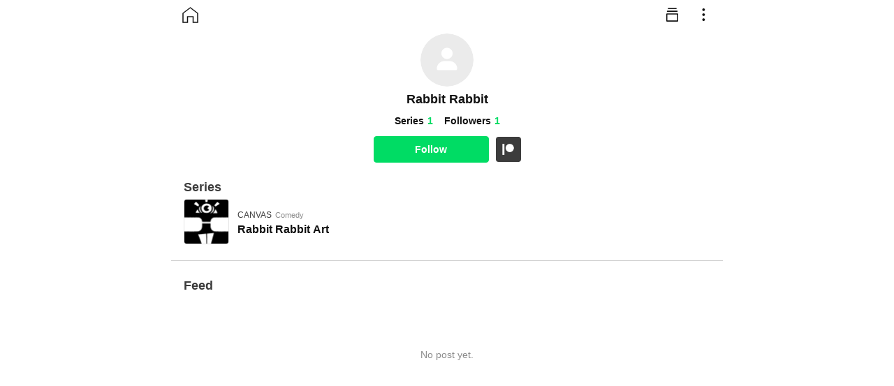

--- FILE ---
content_type: text/html; charset=utf-8
request_url: https://www.webtoons.com/p/community/en/u/z8bim
body_size: 20548
content:
<!DOCTYPE html><html lang="en"><head><meta charSet="utf-8"/><meta name="viewport" content="width=device-width, initial-scale=1, maximum-scale=1, user-scalable=no"/><link rel="preload" as="image" href="https://gw-community.pstatic.net/static/real/25.47.1-hotfix.5/_next/static/media/patreon.89140c10.svg"/><link rel="stylesheet" href="https://gw-community.pstatic.net/static/real/25.47.1-hotfix.5/_next/static/css/bd42e23b63b7934c.css" data-precedence="next"/><link rel="stylesheet" href="https://gw-community.pstatic.net/static/real/25.47.1-hotfix.5/_next/static/css/6bbf146bb0ab167f.css" data-precedence="next"/><link rel="stylesheet" href="https://gw-community.pstatic.net/static/real/25.47.1-hotfix.5/_next/static/css/4e51bec627702049.css" data-precedence="next"/><link rel="stylesheet" href="https://gw-community.pstatic.net/static/real/25.47.1-hotfix.5/_next/static/css/75e7f18aba311253.css" data-precedence="next"/><link rel="stylesheet" href="https://gw-community.pstatic.net/static/real/25.47.1-hotfix.5/_next/static/css/6a8d8bbfe05a5d29.css" data-precedence="next"/><link rel="stylesheet" href="https://gw-community.pstatic.net/static/real/25.47.1-hotfix.5/_next/static/css/f44797872b9c4fd4.css" data-precedence="next"/><link rel="stylesheet" href="https://gw-community.pstatic.net/static/real/25.47.1-hotfix.5/_next/static/css/1f993b7239863560.css" data-precedence="next"/><link rel="preload" as="script" fetchPriority="low" href="https://gw-community.pstatic.net/static/real/25.47.1-hotfix.5/_next/static/chunks/webpack-7455ef2bd29d8b8c.js"/><script src="https://gw-community.pstatic.net/static/real/25.47.1-hotfix.5/_next/static/chunks/cbe0c9b1-c17ed888936e4482.js" async=""></script><script src="https://gw-community.pstatic.net/static/real/25.47.1-hotfix.5/_next/static/chunks/2725-b082dc32a3fba49b.js" async=""></script><script src="https://gw-community.pstatic.net/static/real/25.47.1-hotfix.5/_next/static/chunks/main-app-a387dba669e87c6e.js" async=""></script><script src="https://gw-community.pstatic.net/static/real/25.47.1-hotfix.5/_next/static/chunks/3218-d6b34560ceec2f2c.js" async=""></script><script src="https://gw-community.pstatic.net/static/real/25.47.1-hotfix.5/_next/static/chunks/7248-36e79bb277ca79f9.js" async=""></script><script src="https://gw-community.pstatic.net/static/real/25.47.1-hotfix.5/_next/static/chunks/5174-3d4e70e56fa86754.js" async=""></script><script src="https://gw-community.pstatic.net/static/real/25.47.1-hotfix.5/_next/static/chunks/6929-f06b23dca26d775a.js" async=""></script><script src="https://gw-community.pstatic.net/static/real/25.47.1-hotfix.5/_next/static/chunks/979-133b29b40800b307.js" async=""></script><script src="https://gw-community.pstatic.net/static/real/25.47.1-hotfix.5/_next/static/chunks/3551-942b23b41368dc58.js" async=""></script><script src="https://gw-community.pstatic.net/static/real/25.47.1-hotfix.5/_next/static/chunks/3785-edf4c2dadf555166.js" async=""></script><script src="https://gw-community.pstatic.net/static/real/25.47.1-hotfix.5/_next/static/chunks/7636-d1f9a1a75145eea7.js" async=""></script><script src="https://gw-community.pstatic.net/static/real/25.47.1-hotfix.5/_next/static/chunks/8597-356672f9b5e385cc.js" async=""></script><script src="https://gw-community.pstatic.net/static/real/25.47.1-hotfix.5/_next/static/chunks/1514-09b84797029fcf67.js" async=""></script><script src="https://gw-community.pstatic.net/static/real/25.47.1-hotfix.5/_next/static/chunks/8105-874a8caf4fa75f1f.js" async=""></script><script src="https://gw-community.pstatic.net/static/real/25.47.1-hotfix.5/_next/static/chunks/6836-1e41119dcc854261.js" async=""></script><script src="https://gw-community.pstatic.net/static/real/25.47.1-hotfix.5/_next/static/chunks/8124-67638e02b61a4fa5.js" async=""></script><script src="https://gw-community.pstatic.net/static/real/25.47.1-hotfix.5/_next/static/chunks/585-c1362d1327449b00.js" async=""></script><script src="https://gw-community.pstatic.net/static/real/25.47.1-hotfix.5/_next/static/chunks/8603-5c7f61f0a23707d4.js" async=""></script><script src="https://gw-community.pstatic.net/static/real/25.47.1-hotfix.5/_next/static/chunks/9776-479b4011a39dcec0.js" async=""></script><script src="https://gw-community.pstatic.net/static/real/25.47.1-hotfix.5/_next/static/chunks/6380-ae46741dbdc0f3ce.js" async=""></script><script src="https://gw-community.pstatic.net/static/real/25.47.1-hotfix.5/_next/static/chunks/7084-422d3d9cd26a6626.js" async=""></script><script src="https://gw-community.pstatic.net/static/real/25.47.1-hotfix.5/_next/static/chunks/5135-2ce4c2f3613289e7.js" async=""></script><script src="https://gw-community.pstatic.net/static/real/25.47.1-hotfix.5/_next/static/chunks/app/%5Blocale%5D/u/%5Bhandle%5D/page-e4bf45b45087f4a1.js" async=""></script><script src="https://gw-community.pstatic.net/static/real/25.47.1-hotfix.5/_next/static/chunks/6068-69030246a2c4955b.js" async=""></script><script src="https://gw-community.pstatic.net/static/real/25.47.1-hotfix.5/_next/static/chunks/app/%5Blocale%5D/layout-e0f4ac3346b7db8e.js" async=""></script><script src="https://gw-community.pstatic.net/static/real/25.47.1-hotfix.5/_next/static/chunks/app/%5Blocale%5D/error-bf9aa947372f6a1d.js" async=""></script><meta name="color-scheme" content="light"/><title>Rabbit Rabbit | WEBTOON</title><meta name="description" content="Check out this creator&#x27;s latest updates. | WEBTOON"/><link rel="author" href="https://webtoons.com/p/community/en/u/z8bim"/><meta name="author" content="Rabbit Rabbit"/><meta name="keywords" content="WEBTOON, Digital Comics, Online Comics, Free Comics, Webcomics, Comics, Manga, Manhwa"/><meta name="creator" content="NAVER WEBTOON"/><meta name="publisher" content="NAVER WEBTOON"/><link rel="icon" href="https://gw-community.pstatic.net/static/real/25.47.1-hotfix.5/_next/static/media/favicon.cfdc85ba.ico"/><script src="https://gw-community.pstatic.net/static/real/25.47.1-hotfix.5/_next/static/chunks/polyfills-42372ed130431b0a.js" noModule=""></script></head><body class="layout_root__JrdRn"><script>(self.__next_s=self.__next_s||[]).push([0,{"children":"\n                          if (!Object.hasOwn) {\n                            Object.hasOwn = function(obj, key) {\n                              return Object.prototype.hasOwnProperty.call(obj, key);\n                            };\n                          } \n                        ","id":"polyfill"}])</script><div id="app" class="BaseLayout_container__b9GZx"><nav class="NavigationBar_container__NeAVY NavigationBar_minimal__mIbtc"><div><a class="HomeNavigationBar_sideButton__J5gGa" href="https://webtoons.com"><svg width="23" height="23" viewBox="0 0 23 23" fill="none" xmlns="http://www.w3.org/2000/svg"><g id="320-icons-gnb-home-off"><path id="Path" fill-rule="evenodd" clip-rule="evenodd" d="M11.5 1L1 9V22H7.5V13.8H15.5V22H22V9L11.5 1Z" stroke="var(--gw-icon-04)" stroke-width="1.3"></path></g></svg></a></div><div class="NavigationBar_body__8_nv1"><h1 class="HomeNavigationBar_title__QubyG">Rabbit Rabbit</h1></div><div><div class="ExtraButtonGroup_root__MYT_3"><a class="ExtraButtonGroup_icon__UbiVZ" href="/p/community/en/feeds?lastPage=Profile"><svg width="44" height="44" viewBox="0 0 44 44" fill="none" xmlns="http://www.w3.org/2000/svg"><path fill-rule="evenodd" clip-rule="evenodd" d="M15.1512 13.2348C15.1512 12.774 15.5248 12.4004 15.9857 12.4004H27.0101C27.4709 12.4004 27.8445 12.774 27.8445 13.2348C27.8445 13.6957 27.4709 14.0693 27.0101 14.0693H15.9857C15.5248 14.0693 15.1512 13.6957 15.1512 13.2348ZM13.6813 17.1198C13.6813 16.659 14.0549 16.2854 14.5158 16.2854H28.48C28.9409 16.2854 29.3145 16.659 29.3145 17.1198C29.3145 17.5807 28.9409 17.9543 28.48 17.9543H14.5158C14.0549 17.9543 13.6813 17.5807 13.6813 17.1198ZM14.5673 21.8393V22.2911V24.6011V30.2504H28.4285V24.6011V22.2911V21.8393H14.5673ZM14.0479 20.1704H28.9479C29.5827 20.1704 30.0974 20.685 30.0974 21.3198V22.2911V24.6011V30.7699C30.0974 31.4047 29.5827 31.9193 28.9479 31.9193H14.0479C13.4131 31.9193 12.8984 31.4047 12.8984 30.7699V24.6011V22.2911V21.3198C12.8984 20.685 13.4131 20.1704 14.0479 20.1704Z" fill="var(--gw-icon-04)"></path></svg></a><button class="ExtraButtonGroup_icon__UbiVZ" type="button" aria-haspopup="dialog" aria-expanded="false" aria-controls="radix-:R17b7rrkljsq:" data-state="closed"><svg width="25" height="24" viewBox="0 0 25 24" fill="none" xmlns="http://www.w3.org/2000/svg"><path fill-rule="evenodd" clip-rule="evenodd" d="M14.2674 4.88371C14.2674 5.92405 13.4241 6.76742 12.3837 6.76742C11.3434 6.76742 10.5 5.92405 10.5 4.88371C10.5 3.84337 11.3434 3 12.3837 3C13.4241 3 14.2674 3.84337 14.2674 4.88371ZM14.2674 12C14.2674 13.0403 13.4241 13.8837 12.3837 13.8837C11.3434 13.8837 10.5 13.0403 10.5 12C10.5 10.9597 11.3434 10.1163 12.3837 10.1163C13.4241 10.1163 14.2674 10.9597 14.2674 12ZM12.3837 21C13.4241 21 14.2674 20.1566 14.2674 19.1163C14.2674 18.0759 13.4241 17.2326 12.3837 17.2326C11.3434 17.2326 10.5 18.0759 10.5 19.1163C10.5 20.1566 11.3434 21 12.3837 21Z" fill="var(--gw-icon-04)"></path></svg></button></div></div></nav><div class="PullToRefresh_root__UmfVZ" style="margin-top:-20px"><div class="PullToRefresh_spinnerWrap__Ttj_a" style="height:20px"><svg width="20" height="20" viewBox="0 0 20 20" fill="none" xmlns="http://www.w3.org/2000/svg" xmlns:xlink="http://www.w3.org/1999/xlink" class="PullToRefresh_spinner__rDPo0"><rect width="20" height="20" fill="url(#pattern0_1002_8530)"></rect><defs><pattern id="pattern0_1002_8530" patternContentUnits="objectBoundingBox" width="1" height="1"><use xlink:href="#image0_1002_8530" transform="scale(0.0285714)"></use></pattern><image id="image0_1002_8530" width="35" height="35" xlink:href="[data-uri]"></image></defs></svg></div></div><div class="CreatorHomeContainer_info__M7uGx"><div class="HomeProfile_root__hhg8Z"><div class="HomeProfile_profileImageWrap___BPgu"><div class="ProfileImage_container__8z9GE" style="width:76px;height:76px;box-shadow:0 0 0 undefinedpx #FFF"><div class="ProfileImage_border__KqziU"></div><div class="LazyImage_container__uLW0X"><svg aria-labelledby="static-lazy-image--w76--h76--srchttps://gw-community.pstatic.net/static/real/25.47.1-hotfix.5/_next/static/media/default-profile-image-light.b8eb2f02.svg-aria" role="img" class="LazyImage_placeholder__2mFvI" width="100%" height="100%"><title id="static-lazy-image--w76--h76--srchttps://gw-community.pstatic.net/static/real/25.47.1-hotfix.5/_next/static/media/default-profile-image-light.b8eb2f02.svg-aria">Loading...</title><rect role="presentation" x="0" y="0" width="100%" height="100%" clip-path="url(#static-lazy-image--w76--h76--srchttps://gw-community.pstatic.net/static/real/25.47.1-hotfix.5/_next/static/media/default-profile-image-light.b8eb2f02.svg-diff)" style="fill:url(#static-lazy-image--w76--h76--srchttps://gw-community.pstatic.net/static/real/25.47.1-hotfix.5/_next/static/media/default-profile-image-light.b8eb2f02.svg-animated-diff)"></rect><defs><clipPath id="static-lazy-image--w76--h76--srchttps://gw-community.pstatic.net/static/real/25.47.1-hotfix.5/_next/static/media/default-profile-image-light.b8eb2f02.svg-diff"><rect x="0" y="0" width="100%" height="100%"></rect></clipPath><linearGradient id="static-lazy-image--w76--h76--srchttps://gw-community.pstatic.net/static/real/25.47.1-hotfix.5/_next/static/media/default-profile-image-light.b8eb2f02.svg-animated-diff" gradientTransform="translate(-2 0)"><stop offset="0%" stop-color="var(--gw-app-02)" stop-opacity="1"></stop><stop offset="50%" stop-color="var(--gw-app-01)" stop-opacity="1"></stop><stop offset="100%" stop-color="var(--gw-app-02)" stop-opacity="1"></stop><animateTransform attributeName="gradientTransform" type="translate" values="-2 0; 0 0; 2 0" dur="2s" repeatCount="indefinite"></animateTransform></linearGradient></defs></svg><img class="LazyImage_image__AOgBu" width="76" height="76" alt="Rabbit Rabbit" src="" style="opacity:0;transition:opacity 350ms 250ms cubic-bezier(0.22, 1, 0.36, 1)"/></div></div></div><h3 class="HomeProfile_nickname__DHdtr">Rabbit Rabbit</h3><div class="HomeProfile_metric__FboSn"><div class="CreatorBriefMetric_root__RKPA7"><div class="CreatorBriefMetric_wrap__GJ3VL"><span class="CreatorBriefMetric_title__b8ViP">Series</span><span class="CreatorBriefMetric_count__mxAPX">0</span></div><div class="CreatorBriefMetric_wrap__GJ3VL"><span class="CreatorBriefMetric_title__b8ViP">Followers</span><span class="CreatorBriefMetric_count__mxAPX">1</span></div></div></div><div class="HomeProfile_actions__zy0bh"><button class="ProfileActionButton_button__oUsUx ProfileActionButton_follow__G7oYu Pressable_pressableLow__u_og9">Follow</button><a target="_blank" class="HomeProfile_patreonButton__x6YkY" href="https://www.patreon.com/bePatron?utm_source=webtoons&amp;utm_medium=link&amp;utm_campaign=RabbitRabbitArt&amp;u=6158593&amp;redirect_uri=http%3A%2F%2Fm.webtoons.com%2Fchallenge%2FpatreonCallback"><span class="SocialLinkIcon_root___etsR"><img src="https://gw-community.pstatic.net/static/real/25.47.1-hotfix.5/_next/static/media/patreon.89140c10.svg" alt="PATREON"/></span></a></div></div><div><h2 class="HomeTitleBar_root__2_3Gn">Series</h2><div class="CreatorTitles_content__owL83"><svg aria-labelledby="creator-titles__loader-aria" role="img" class="CreatorTitlesSkeleton_root__SY7Z8" width="100%" height="66" fill="transparent"><title id="creator-titles__loader-aria">Loading...</title><rect role="presentation" x="0" y="0" width="100%" height="100%" clip-path="url(#creator-titles__loader-diff)" style="fill:url(#creator-titles__loader-animated-diff)"></rect><defs><clipPath id="creator-titles__loader-diff"><rect x="0" y="0" rx="4" ry="4" width="63" height="63"></rect><rect x="85" y="15" width="100" height="14"></rect><rect x="85" y="33" width="120" height="17"></rect><rect x="275" y="0" rx="4" ry="4" width="63" height="63"></rect><rect x="360" y="15" width="100" height="14"></rect><rect x="360" y="33" width="120" height="17"></rect><rect x="550" y="0" rx="4" ry="4" width="63" height="63"></rect><rect x="635" y="15" width="100" height="14"></rect><rect x="635" y="33" width="120" height="17"></rect></clipPath><linearGradient id="creator-titles__loader-animated-diff" gradientTransform="translate(-2 0)"><stop offset="0%" stop-color="var(--gw-app-02)" stop-opacity="1"></stop><stop offset="50%" stop-color="var(--gw-app-01)" stop-opacity="1"></stop><stop offset="100%" stop-color="var(--gw-app-02)" stop-opacity="1"></stop><animateTransform attributeName="gradientTransform" type="translate" values="-2 0; 0 0; 2 0" dur="1.2s" repeatCount="indefinite"></animateTransform></linearGradient></defs></svg></div></div></div><div class="HomeFeed_root__6xMOq"><h2 class="HomeTitleBar_root__2_3Gn">Feed</h2><div><div class="CreatorHomePostList_root__fh5MH"><svg aria-labelledby="feed-list__loader-aria" role="img" class="CreatorHomePostListSkeleton_root__Bnq_t" width="100%" height="1100" fill="transparent"><title id="feed-list__loader-aria">Loading...</title><rect role="presentation" x="0" y="0" width="100%" height="100%" clip-path="url(#feed-list__loader-diff)" style="fill:url(#feed-list__loader-animated-diff)"></rect><defs><clipPath id="feed-list__loader-diff"><rect x="0" y="0" rx="18" ry="18" width="36" height="36"></rect><rect x="44" y="4" width="144" height="13"></rect><rect x="44" y="21" width="100" height="12"></rect><rect x="0" y="49" width="250" height="15"></rect><rect x="0" y="68" width="280" height="15"></rect><rect x="0" y="87.5" width="300" height="15"></rect><rect x="0" y="115" width="100%" height="414"></rect><rect x="0" y="550" rx="18" ry="18" width="36" height="36"></rect><rect x="44" y="554" width="144" height="13"></rect><rect x="44" y="571" width="100" height="12"></rect><rect x="0" y="599" width="250" height="15"></rect><rect x="0" y="618" width="280" height="15"></rect><rect x="0" y="637.5" width="300" height="15"></rect><rect x="0" y="665" width="100%" height="414"></rect></clipPath><linearGradient id="feed-list__loader-animated-diff" gradientTransform="translate(-2 0)"><stop offset="0%" stop-color="var(--gw-app-02)" stop-opacity="1"></stop><stop offset="50%" stop-color="var(--gw-app-01)" stop-opacity="1"></stop><stop offset="100%" stop-color="var(--gw-app-02)" stop-opacity="1"></stop><animateTransform attributeName="gradientTransform" type="translate" values="-2 0; 0 0; 2 0" dur="1.2s" repeatCount="indefinite"></animateTransform></linearGradient></defs></svg></div></div></div></div><script src="https://gw-community.pstatic.net/static/real/25.47.1-hotfix.5/_next/static/chunks/webpack-7455ef2bd29d8b8c.js" async=""></script><script>(self.__next_f=self.__next_f||[]).push([0]);self.__next_f.push([2,null])</script><script>self.__next_f.push([1,"1:HL[\"https://gw-community.pstatic.net/static/real/25.47.1-hotfix.5/_next/static/css/bd42e23b63b7934c.css\",\"style\"]\n2:HL[\"https://gw-community.pstatic.net/static/real/25.47.1-hotfix.5/_next/static/css/6bbf146bb0ab167f.css\",\"style\"]\n3:HL[\"https://gw-community.pstatic.net/static/real/25.47.1-hotfix.5/_next/static/css/4e51bec627702049.css\",\"style\"]\n4:HL[\"https://gw-community.pstatic.net/static/real/25.47.1-hotfix.5/_next/static/css/75e7f18aba311253.css\",\"style\"]\n5:HL[\"https://gw-community.pstatic.net/static/real/25.47.1-hotfix.5/_next/static/css/6a8d8bbfe05a5d29.css\",\"style\"]\n6:HL[\"https://gw-community.pstatic.net/static/real/25.47.1-hotfix.5/_next/static/css/f44797872b9c4fd4.css\",\"style\"]\n7:HL[\"https://gw-community.pstatic.net/static/real/25.47.1-hotfix.5/_next/static/css/1f993b7239863560.css\",\"style\"]\n"])</script><script>self.__next_f.push([1,"8:I[77651,[],\"\"]\nb:I[46518,[],\"\"]\ne:I[61132,[],\"\"]\n10:I[23527,[\"3218\",\"static/chunks/3218-d6b34560ceec2f2c.js\",\"7248\",\"static/chunks/7248-36e79bb277ca79f9.js\",\"5174\",\"static/chunks/5174-3d4e70e56fa86754.js\",\"6929\",\"static/chunks/6929-f06b23dca26d775a.js\",\"979\",\"static/chunks/979-133b29b40800b307.js\",\"3551\",\"static/chunks/3551-942b23b41368dc58.js\",\"3785\",\"static/chunks/3785-edf4c2dadf555166.js\",\"7636\",\"static/chunks/7636-d1f9a1a75145eea7.js\",\"8597\",\"static/chunks/8597-356672f9b5e385cc.js\",\"1514\",\"static/chunks/1514-09b84797029fcf67.js\",\"8105\",\"static/chunks/8105-874a8caf4fa75f1f.js\",\"6836\",\"static/chunks/6836-1e41119dcc854261.js\",\"8124\",\"static/chunks/8124-67638e02b61a4fa5.js\",\"585\",\"static/chunks/585-c1362d1327449b00.js\",\"8603\",\"static/chunks/8603-5c7f61f0a23707d4.js\",\"9776\",\"static/chunks/9776-479b4011a39dcec0.js\",\"6380\",\"static/chunks/6380-ae46741dbdc0f3ce.js\",\"7084\",\"static/chunks/7084-422d3d9cd26a6626.js\",\"5135\",\"static/chunks/5135-2ce4c2f3613289e7.js\",\"2863\",\"static/chunks/app/%5Blocale%5D/u/%5Bhandle%5D/page-e4bf45b45087f4a1.js\"],\"default\"]\n12:I[2272,[],\"\"]\nc:[\"locale\",\"en\",\"d\"]\nd:[\"handle\",\"z8bim\",\"d\"]\n13:[]\n"])</script><script>self.__next_f.push([1,"0:[\"$\",\"$L8\",null,{\"buildId\":\"7Dd9BH-olspDLk5wSmhCw\",\"assetPrefix\":\"https://gw-community.pstatic.net/static/real/25.47.1-hotfix.5\",\"urlParts\":[\"\",\"en\",\"u\",\"z8bim\"],\"initialTree\":[\"\",{\"children\":[[\"locale\",\"en\",\"d\"],{\"children\":[\"u\",{\"children\":[[\"handle\",\"z8bim\",\"d\"],{\"children\":[\"__PAGE__\",{}]}]}],\"modal\":[\"__DEFAULT__\",{}]}]},\"$undefined\",\"$undefined\",true],\"initialSeedData\":[\"\",{\"children\":[[\"locale\",\"en\",\"d\"],{\"children\":[\"u\",{\"children\":[[\"handle\",\"z8bim\",\"d\"],{\"children\":[\"__PAGE__\",{},[[\"$L9\",\"$La\",[[\"$\",\"link\",\"0\",{\"rel\":\"stylesheet\",\"href\":\"https://gw-community.pstatic.net/static/real/25.47.1-hotfix.5/_next/static/css/6a8d8bbfe05a5d29.css\",\"precedence\":\"next\",\"crossOrigin\":\"$undefined\"}],[\"$\",\"link\",\"1\",{\"rel\":\"stylesheet\",\"href\":\"https://gw-community.pstatic.net/static/real/25.47.1-hotfix.5/_next/static/css/f44797872b9c4fd4.css\",\"precedence\":\"next\",\"crossOrigin\":\"$undefined\"}],[\"$\",\"link\",\"2\",{\"rel\":\"stylesheet\",\"href\":\"https://gw-community.pstatic.net/static/real/25.47.1-hotfix.5/_next/static/css/1f993b7239863560.css\",\"precedence\":\"next\",\"crossOrigin\":\"$undefined\"}]]],null],null]},[null,[\"$\",\"$Lb\",null,{\"parallelRouterKey\":\"children\",\"segmentPath\":[\"children\",\"$c\",\"children\",\"u\",\"children\",\"$d\",\"children\"],\"error\":\"$undefined\",\"errorStyles\":\"$undefined\",\"errorScripts\":\"$undefined\",\"template\":[\"$\",\"$Le\",null,{}],\"templateStyles\":\"$undefined\",\"templateScripts\":\"$undefined\",\"notFound\":\"$undefined\",\"notFoundStyles\":\"$undefined\"}]],null]},[null,[\"$\",\"$Lb\",null,{\"parallelRouterKey\":\"children\",\"segmentPath\":[\"children\",\"$c\",\"children\",\"u\",\"children\"],\"error\":\"$undefined\",\"errorStyles\":\"$undefined\",\"errorScripts\":\"$undefined\",\"template\":[\"$\",\"$Le\",null,{}],\"templateStyles\":\"$undefined\",\"templateScripts\":\"$undefined\",\"notFound\":\"$undefined\",\"notFoundStyles\":\"$undefined\"}]],null],\"modal\":[\"__DEFAULT__\",{},[[\"$undefined\",null,null],null],null]},[[[[\"$\",\"link\",\"0\",{\"rel\":\"stylesheet\",\"href\":\"https://gw-community.pstatic.net/static/real/25.47.1-hotfix.5/_next/static/css/6bbf146bb0ab167f.css\",\"precedence\":\"next\",\"crossOrigin\":\"$undefined\"}],[\"$\",\"link\",\"1\",{\"rel\":\"stylesheet\",\"href\":\"https://gw-community.pstatic.net/static/real/25.47.1-hotfix.5/_next/static/css/4e51bec627702049.css\",\"precedence\":\"next\",\"crossOrigin\":\"$undefined\"}],[\"$\",\"link\",\"2\",{\"rel\":\"stylesheet\",\"href\":\"https://gw-community.pstatic.net/static/real/25.47.1-hotfix.5/_next/static/css/75e7f18aba311253.css\",\"precedence\":\"next\",\"crossOrigin\":\"$undefined\"}]],\"$Lf\"],null],null]},[[[[\"$\",\"link\",\"0\",{\"rel\":\"stylesheet\",\"href\":\"https://gw-community.pstatic.net/static/real/25.47.1-hotfix.5/_next/static/css/bd42e23b63b7934c.css\",\"precedence\":\"next\",\"crossOrigin\":\"$undefined\"}]],[\"$\",\"$Lb\",null,{\"parallelRouterKey\":\"children\",\"segmentPath\":[\"children\"],\"error\":\"$undefined\",\"errorStyles\":\"$undefined\",\"errorScripts\":\"$undefined\",\"template\":[\"$\",\"$Le\",null,{}],\"templateStyles\":\"$undefined\",\"templateScripts\":\"$undefined\",\"notFound\":[\"$\",\"html\",null,{\"lang\":\"en\",\"children\":[\"$\",\"body\",null,{\"children\":[\"$\",\"div\",null,{\"className\":\"not-found_root__vwgBX\",\"children\":[[\"$\",\"nav\",null,{\"className\":\"not-found_navigationBar__VpP6O\",\"children\":[\"$\",\"a\",null,{\"className\":\"not-found_homeButton__4hfxo\",\"href\":\"https://webtoons.com\",\"children\":[\"$\",\"svg\",null,{\"width\":\"23\",\"height\":\"23\",\"viewBox\":\"0 0 23 23\",\"fill\":\"none\",\"xmlns\":\"http://www.w3.org/2000/svg\",\"children\":[\"$\",\"g\",null,{\"id\":\"320-icons-gnb-home-off\",\"children\":[\"$\",\"path\",null,{\"id\":\"Path\",\"fillRule\":\"evenodd\",\"clipRule\":\"evenodd\",\"d\":\"M11.5 1L1 9V22H7.5V13.8H15.5V22H22V9L11.5 1Z\",\"stroke\":\"var(--gw-icon-04)\",\"strokeWidth\":\"1.3\"}]}]}]}]}],[\"$\",\"div\",null,{\"className\":\"ErrorPage_container__MGwyX\",\"children\":[\"$undefined\",[\"$\",\"p\",null,{\"className\":\"ErrorPage_text__FQYij\",\"children\":\"The URL is invalid.\\nMake sure the URL is correct and try again.\"}],\"$undefined\"]}],[\"$\",\"$L10\",null,{\"neloParams\":{\"target\":\"UNKNOWN\"}}]]}]}]}],\"notFoundStyles\":[[\"$\",\"link\",\"0\",{\"rel\":\"stylesheet\",\"href\":\"https://gw-community.pstatic.net/static/real/25.47.1-hotfix.5/_next/static/css/6bbf146bb0ab167f.css\",\"precedence\":\"next\",\"crossOrigin\":\"$undefined\"}],[\"$\",\"link\",\"1\",{\"rel\":\"stylesheet\",\"href\":\"https://gw-community.pstatic.net/static/real/25.47.1-hotfix.5/_next/static/css/4e51bec627702049.css\",\"precedence\":\"next\",\"crossOrigin\":\"$undefined\"}],[\"$\",\"link\",\"2\",{\"rel\":\"stylesheet\",\"href\":\"https://gw-community.pstatic.net/static/real/25.47.1-hotfix.5/_next/static/css/6a8d8bbfe05a5d29.css\",\"precedence\":\"next\",\"crossOrigin\":\"$undefined\"}]]}]],null],null],\"couldBeIntercepted\":false,\"initialHead\":[null,\"$L11\"],\"globalErrorComponent\":\"$12\",\"missingSlots\":\"$W13\"}]\n"])</script><script>self.__next_f.push([1,"14:I[2498,[\"3218\",\"static/chunks/3218-d6b34560ceec2f2c.js\",\"7248\",\"static/chunks/7248-36e79bb277ca79f9.js\",\"5174\",\"static/chunks/5174-3d4e70e56fa86754.js\",\"7636\",\"static/chunks/7636-d1f9a1a75145eea7.js\",\"6068\",\"static/chunks/6068-69030246a2c4955b.js\",\"585\",\"static/chunks/585-c1362d1327449b00.js\",\"9776\",\"static/chunks/9776-479b4011a39dcec0.js\",\"1203\",\"static/chunks/app/%5Blocale%5D/layout-e0f4ac3346b7db8e.js\"],\"default\"]\n15:I[31698,[\"3218\",\"static/chunks/3218-d6b34560ceec2f2c.js\",\"7248\",\"static/chunks/7248-36e79bb277ca79f9.js\",\"5174\",\"static/chunks/5174-3d4e70e56fa86754.js\",\"7636\",\"static/chunks/7636-d1f9a1a75145eea7.js\",\"6068\",\"static/chunks/6068-69030246a2c4955b.js\",\"585\",\"static/chunks/585-c1362d1327449b00.js\",\"9776\",\"static/chunks/9776-479b4011a39dcec0.js\",\"1203\",\"static/chunks/app/%5Blocale%5D/layout-e0f4ac3346b7db8e.js\"],\"default\"]\nf:[\"$\",\"html\",null,{\"lang\":\"en\",\"children\":[\"$\",\"body\",null,{\"className\":\"layout_root__JrdRn\",\"children\":[\"$\",\"$L14\",null,{\"children\":[\"$\",\"$L15\",null,{\"children\":\"$L16\"}]}]}]}]\n"])</script><script>self.__next_f.push([1,"17:I[91572,[\"3218\",\"static/chunks/3218-d6b34560ceec2f2c.js\",\"7248\",\"static/chunks/7248-36e79bb277ca79f9.js\",\"5174\",\"static/chunks/5174-3d4e70e56fa86754.js\",\"6929\",\"static/chunks/6929-f06b23dca26d775a.js\",\"979\",\"static/chunks/979-133b29b40800b307.js\",\"3551\",\"static/chunks/3551-942b23b41368dc58.js\",\"3785\",\"static/chunks/3785-edf4c2dadf555166.js\",\"7636\",\"static/chunks/7636-d1f9a1a75145eea7.js\",\"8597\",\"static/chunks/8597-356672f9b5e385cc.js\",\"1514\",\"static/chunks/1514-09b84797029fcf67.js\",\"8105\",\"static/chunks/8105-874a8caf4fa75f1f.js\",\"6836\",\"static/chunks/6836-1e41119dcc854261.js\",\"8124\",\"static/chunks/8124-67638e02b61a4fa5.js\",\"585\",\"static/chunks/585-c1362d1327449b00.js\",\"8603\",\"static/chunks/8603-5c7f61f0a23707d4.js\",\"9776\",\"static/chunks/9776-479b4011a39dcec0.js\",\"6380\",\"static/chunks/6380-ae46741dbdc0f3ce.js\",\"7084\",\"static/chunks/7084-422d3d9cd26a6626.js\",\"5135\",\"static/chunks/5135-2ce4c2f3613289e7.js\",\"2863\",\"static/chunks/app/%5Blocale%5D/u/%5Bhandle%5D/page-e4bf45b45087f4a1.js\"],\"default\"]\n18:I[83498,[\"3218\",\"static/chunks/3218-d6b34560ceec2f2c.js\",\"7248\",\"static/chunks/7248-36e79bb277ca79f9.js\",\"5174\",\"static/chunks/5174-3d4e70e56fa86754.js\",\"7636\",\"static/chunks/7636-d1f9a1a75145eea7.js\",\"6068\",\"static/chunks/6068-69030246a2c4955b.js\",\"585\",\"static/chunks/585-c1362d1327449b00.js\",\"9776\",\"static/chunks/9776-479b4011a39dcec0.js\",\"1203\",\"static/chunks/app/%5Blocale%5D/layout-e0f4ac3346b7db8e.js\"],\"BrazeProvider\"]\n19:I[10438,[\"3218\",\"static/chunks/3218-d6b34560ceec2f2c.js\",\"7248\",\"static/chunks/7248-36e79bb277ca79f9.js\",\"5174\",\"static/chunks/5174-3d4e70e56fa86754.js\",\"7636\",\"static/chunks/7636-d1f9a1a75145eea7.js\",\"6068\",\"static/chunks/6068-69030246a2c4955b.js\",\"585\",\"static/chunks/585-c1362d1327449b00.js\",\"9776\",\"static/chunks/9776-479b4011a39dcec0.js\",\"1203\",\"static/chunks/app/%5Blocale%5D/layout-e0f4ac3346b7db8e.js\"],\"default\"]\n1a:I[46402,[\"3218\",\"static/chunks/3218-d6b34560ceec2f2c.js\",\"7248\",\"static/chunks/7248-36e79bb277ca79f9.js\",\"5174\",\"static/chunks/5174-3d4e70e56fa86754.js\",\"7636\",\"static/chunks/76"])</script><script>self.__next_f.push([1,"36-d1f9a1a75145eea7.js\",\"6068\",\"static/chunks/6068-69030246a2c4955b.js\",\"585\",\"static/chunks/585-c1362d1327449b00.js\",\"9776\",\"static/chunks/9776-479b4011a39dcec0.js\",\"1203\",\"static/chunks/app/%5Blocale%5D/layout-e0f4ac3346b7db8e.js\"],\"PageContextProvider\"]\n1b:I[28726,[\"3218\",\"static/chunks/3218-d6b34560ceec2f2c.js\",\"7248\",\"static/chunks/7248-36e79bb277ca79f9.js\",\"5174\",\"static/chunks/5174-3d4e70e56fa86754.js\",\"7636\",\"static/chunks/7636-d1f9a1a75145eea7.js\",\"6068\",\"static/chunks/6068-69030246a2c4955b.js\",\"585\",\"static/chunks/585-c1362d1327449b00.js\",\"9776\",\"static/chunks/9776-479b4011a39dcec0.js\",\"1203\",\"static/chunks/app/%5Blocale%5D/layout-e0f4ac3346b7db8e.js\"],\"default\"]\n1d:I[77242,[\"3218\",\"static/chunks/3218-d6b34560ceec2f2c.js\",\"7248\",\"static/chunks/7248-36e79bb277ca79f9.js\",\"5174\",\"static/chunks/5174-3d4e70e56fa86754.js\",\"7636\",\"static/chunks/7636-d1f9a1a75145eea7.js\",\"6068\",\"static/chunks/6068-69030246a2c4955b.js\",\"585\",\"static/chunks/585-c1362d1327449b00.js\",\"9776\",\"static/chunks/9776-479b4011a39dcec0.js\",\"1203\",\"static/chunks/app/%5Blocale%5D/layout-e0f4ac3346b7db8e.js\"],\"OverlaySpinnerProvider\"]\n1e:I[35995,[\"3218\",\"static/chunks/3218-d6b34560ceec2f2c.js\",\"7248\",\"static/chunks/7248-36e79bb277ca79f9.js\",\"5174\",\"static/chunks/5174-3d4e70e56fa86754.js\",\"7636\",\"static/chunks/7636-d1f9a1a75145eea7.js\",\"6068\",\"static/chunks/6068-69030246a2c4955b.js\",\"585\",\"static/chunks/585-c1362d1327449b00.js\",\"9776\",\"static/chunks/9776-479b4011a39dcec0.js\",\"1203\",\"static/chunks/app/%5Blocale%5D/layout-e0f4ac3346b7db8e.js\"],\"default\"]\n1f:I[39775,[\"3218\",\"static/chunks/3218-d6b34560ceec2f2c.js\",\"7248\",\"static/chunks/7248-36e79bb277ca79f9.js\",\"5174\",\"static/chunks/5174-3d4e70e56fa86754.js\",\"7636\",\"static/chunks/7636-d1f9a1a75145eea7.js\",\"6068\",\"static/chunks/6068-69030246a2c4955b.js\",\"585\",\"static/chunks/585-c1362d1327449b00.js\",\"9776\",\"static/chunks/9776-479b4011a39dcec0.js\",\"1203\",\"static/chunks/app/%5Blocale%5D/layout-e0f4ac3346b7db8e.js\"],\"ToastContextProvider\"]\n20:I[54042,[\"3218\",\"static/chunks/3218-d6b34560ceec2f2c.js\",\"72"])</script><script>self.__next_f.push([1,"48\",\"static/chunks/7248-36e79bb277ca79f9.js\",\"5174\",\"static/chunks/5174-3d4e70e56fa86754.js\",\"7636\",\"static/chunks/7636-d1f9a1a75145eea7.js\",\"6068\",\"static/chunks/6068-69030246a2c4955b.js\",\"585\",\"static/chunks/585-c1362d1327449b00.js\",\"9776\",\"static/chunks/9776-479b4011a39dcec0.js\",\"1203\",\"static/chunks/app/%5Blocale%5D/layout-e0f4ac3346b7db8e.js\"],\"\"]\n21:I[94131,[\"3218\",\"static/chunks/3218-d6b34560ceec2f2c.js\",\"7248\",\"static/chunks/7248-36e79bb277ca79f9.js\",\"5174\",\"static/chunks/5174-3d4e70e56fa86754.js\",\"6929\",\"static/chunks/6929-f06b23dca26d775a.js\",\"979\",\"static/chunks/979-133b29b40800b307.js\",\"3551\",\"static/chunks/3551-942b23b41368dc58.js\",\"3785\",\"static/chunks/3785-edf4c2dadf555166.js\",\"585\",\"static/chunks/585-c1362d1327449b00.js\",\"8603\",\"static/chunks/8603-5c7f61f0a23707d4.js\",\"9776\",\"static/chunks/9776-479b4011a39dcec0.js\",\"6380\",\"static/chunks/6380-ae46741dbdc0f3ce.js\",\"6816\",\"static/chunks/app/%5Blocale%5D/error-bf9aa947372f6a1d.js\"],\"default\"]\n2a:I[89572,[\"3218\",\"static/chunks/3218-d6b34560ceec2f2c.js\",\"7248\",\"static/chunks/7248-36e79bb277ca79f9.js\",\"5174\",\"static/chunks/5174-3d4e70e56fa86754.js\",\"7636\",\"static/chunks/7636-d1f9a1a75145eea7.js\",\"6068\",\"static/chunks/6068-69030246a2c4955b.js\",\"585\",\"static/chunks/585-c1362d1327449b00.js\",\"9776\",\"static/chunks/9776-479b4011a39dcec0.js\",\"1203\",\"static/chunks/app/%5Blocale%5D/layout-e0f4ac3346b7db8e.js\"],\"ReactQueryDevtools\"]\n1c:{\"id\":\"$undefined\",\"userId\":\"$undefined\",\"numberId\":\"$undefined\",\"loggedIn\":false}\n25:{\"rel\":\"stylesheet\",\"href\":\"https://gw-community.pstatic.net/static/real/25.47.1-hotfix.5/_next/static/css/6a8d8bbfe05a5d29.css\",\"precedence\":\"next\",\"crossOrigin\":\"$undefined\"}\n24:[\"$\",\"link\",\"0\",\"$25\"]\n23:[\"$24\"]\n26:[]\n29:{\"rel\":\"stylesheet\",\"href\":\"https://gw-community.pstatic.net/static/real/25.47.1-hotfix.5/_next/static/css/6a8d8bbfe05a5d29.css\",\"precedence\":\"next\",\"crossOrigin\":\"$undefined\"}\n28:[\"$\",\"link\",\"0\",\"$29\"]\n27:[\"$28\"]\n"])</script><script>self.__next_f.push([1,"16:[\"$\",\"$L17\",null,{\"locale\":\"en\",\"now\":\"$D2026-01-21T17:37:37.884Z\",\"timeZone\":\"Asia/Seoul\",\"messages\":{\"BlindCreatorHome\":{\"Warning\":{\"link\":\"Help\",\"text\":\"This account has been disabled because it didn’t follow our community policy. To learn more about the reasons why we disable accounts visit\"}},\"Common\":{\"Date\":{\"created_date\":\"{date, date, ::yyyyMMMdd}\",\"day\":\"{day, plural, =1 {# day} other {# days}} ago\",\"hour\":\"{hour, plural, =1 {# hour} other {# hours}} ago\",\"just_now\":\"just now\",\"min\":\"{min, plural, =1 {# min} other {# mins}} ago\"},\"Error\":{\"comment_module_load_error_message\":\"Failed to load comments.\\nPlease try again later.\",\"data_load_error_message\":\"Failed to load data.\\nPlease try again later.\",\"invalid_creator_profile_message\":\"Invalid creator profile.\",\"inweb_error_message\":\"This page is only available on the app.\",\"network_error_message\":\"Please connect to the internet and try again.\",\"network_error_title\":\"No Internet Connection\",\"not_found_error_message\":\"The URL is invalid.\\nMake sure the URL is correct and try again.\",\"restricted_post_message\":\"This post has violated community guidelines and is no longer available.\",\"retry\":\"Retry\",\"server_error_message\":\"A server error has occurred.\\nPlease try again in a moment.\",\"unexpected_error_message\":\"An unknown error has occurred.\\nPlease try again.\"},\"Metadata\":{\"creator\":\"NAVER WEBTOON\",\"creator_feed_title\":\"Creator feed page | WEBTOON\",\"creator_home_description\":\"Check out this creator's latest updates. | WEBTOON\",\"creator_home_title\":\"{name} | WEBTOON\",\"data_load_failed_title\":\"Data load failed | WEBTOON\",\"description\":\"WEBTOON is home to thousands of stories across 23 genres including romance, comedy, action, fantasy, and horror. Read comics, webcomics, manga, and manhwa online or download the WEBTOON app.\",\"keywords\":\"WEBTOON, Digital Comics, Online Comics, Free Comics, Webcomics, Comics, Manga, Manhwa\",\"modifying_post_title\":\"Edit Post | WEBTOON\",\"not_found_title\":\"Page not found | WEBTOON\",\"post_detail_title\":\"{name}'s post | WEBTOON\",\"profile_settings_title\":\"Profile Settings | WEBTOON\",\"publisher\":\"NAVER WEBTOON\",\"title\":\"WEBTOON - Creators\",\"unexpected_error_title\":\"Error page | WEBTOON\",\"writing_post_title\":\"Create Post | WEBTOON\"}},\"CommunityRule\":{\"CommunityPolicyLink\":{\"label\":\"Community Policy\"},\"ConfirmButton\":{\"text\":\"OK\"},\"Items\":{\"abusive_rule_text\":\"4. Be respectful, do not post abusive or hateful content.\",\"privacy_rule_text\":\"2. No nudity or illegal content.\",\"respect_rule_text\":\"3. Do not share someone's personal information without their permission.\",\"spam_rule_text\":\"1. No spam or inappropriate advertisement.\",\"warning_rule_text\":\"Violation of our guidelines may result in post removal or account suspension. For more information, please review our\"},\"Title\":{\"text\":\"Community Guidelines\"},\"TriggerButton\":{\"text\":\"Rules\"}},\"Confirm\":{\"CancelButton\":{\"text\":\"Cancel\"},\"ConfirmButton\":{\"text\":\"OK\"}},\"CreatorFeedPage\":{\"Header\":{\"title\":\"Creator Feed\"}},\"CreatorHome\":{\"Feed\":{\"text\":\"Feed\"},\"FloatingPostingButton\":{\"alt_text\":\"Create a post\"},\"PauseStatusMessage\":{\"text\":\"Creator Profile is currently unavailable.\"},\"Works\":{\"text\":\"Series\"}},\"CreatorReportModal\":{\"Cancel\":{\"text\":\"Cancel\"},\"Complete\":{\"text\":\"Report completed. Thank you!\"},\"DuplicateReport\":{\"text\":\"You have already reported this creator.\"},\"Report\":{\"text\":\"Report\"},\"ReportType\":{\"abusive\":\"The profile contains abusive or harmful content.\",\"impersonation\":\"It's pretending to be me or someone else.\",\"inappropriate\":\"It's posting content that should not be on WEBTOON.\",\"suspicious\":\"It's suspicious or spam account.\",\"under13\":\"This person may be under the age or 13.\"}},\"CreatorWorks\":{\"Empty\":{\"owner_text\":\"Publish new series to start connecting with readers!\",\"reader_text\":\"This creator is still working hard on new content. Add them to your favorites and get notified when they publish!\"}},\"DetailPost\":{\"CommentsDisabledMessage\":{\"text\":\"Comments are currently disabled.\"},\"DeletedPost\":{\"text\":\"This post has been deleted.\"}},\"ExpandableText\":{\"Clamp\":{\"expand_label\":\"more\"}},\"FeedTabBar\":{\"FollowingTab\":{\"text\":\"Following\"},\"TrendingTab\":{\"text\":\"Trending\"}},\"FollowButton\":{\"Button\":{\"follow_text\":\"Follow\",\"following_text\":\"Following\"},\"Error\":{\"overwhelming_error_message\":\"You have exceeded the maximum number of follows allowed.\"},\"Toast\":{\"followed_message\":\"Followed {name}\",\"unfollowed_message\":\"UnFollowed {name}\"}},\"FollowingFeed\":{\"LoginButton\":{\"text\":\"Log in\"},\"LoginGuide\":{\"text\":\"Log in to view posts from\\nthe creators you follow.\"},\"TrendingFeedAffordance\":{\"empty_text\":\"You're all caught up! \\nFollow more creators with trending posts!\",\"text\":\"Discover new creators through \\ntrending posts\"}},\"Gallery\":{\"Image\":{\"alt\":\"Image of {name}'s post\"}},\"HomeFeed\":{\"EmptyPost\":{\"creator_text\":\"No posts yet.\\nShare your latest updates with your fans!\",\"reader_text\":\"No post yet.\"}},\"HomeProfile\":{\"Metrics\":{\"followers\":\"Followers\",\"works\":\"Series\"},\"ProfileActionButton\":{\"edit_profile\":\"Edit Profile\",\"follow_text\":\"Follow\",\"following_text\":\"Following\"}},\"MoreActionMenu\":{\"Delete\":{\"button_label\":\"Delete\",\"confirm_label\":\"Delete\",\"confirm_message\":\"Are you sure you want to delete?\"},\"Edit\":{\"button_label\":\"Edit\"},\"LearnMore\":{\"button_label\":\"Learn More\",\"text\":\"Fans can view this Creator Profile in English/Spanish/Thai/Indonesian. Start interacting with fellow readers around the world.\"},\"Report\":{\"button_label\":\"Report\"},\"Share\":{\"button_label\":\"Share\",\"policy_guide_message\":\"This feature is unavailable. Please refer to the Children's Privacy Policy for more information.\",\"share_error_message\":\"Copying failed. Please try again later.\",\"share_success_message\":\"Link has been copied.\",\"share_unsupported_message\":\"Copying is not supported now. Please try again.\"}},\"NavigationBar\":{\"BackButton\":{\"description\":\"Back button\"},\"CloseButton\":{\"description\":\"Close button\"}},\"PeriodFilter\":{\"Month\":{\"text\":\"This month\"},\"Week\":{\"text\":\"This week\"}},\"Poll\":{\"Closed\":{\"text\":\"Poll is closed.\"}},\"PollBody\":{\"Vote\":{\"already_ended\":\"This vote has already ended.\",\"failed\":\"Failed to vote. Please try again.\"}},\"PollFooter\":{\"Close\":{\"confirm_label\":\"Close poll\",\"confirm_message\":\"Are you sure you want to close this poll?\",\"failed\":\"Failed to close poll. Please try again.\",\"text\":\"Close poll\"},\"Notice\":{\"closed\":\"This poll is closed\"}},\"Post\":{\"BlindPost\":{\"text\":\"This post has been restricted because it didn’t comply with our community standards.\"},\"Genre\":{\"ACTION\":\"Action\",\"ADAPTATION\":\"ADAPTATION\",\"ALL_AGES\":\"All Ages\",\"ANIMALS\":\"Animals\",\"BL_GL\":\"LGBTQ+\",\"CITY_OFFICE\":\"CITY OFFICE\",\"COMEDY\":\"Comedy\",\"CRIME_MYSTERY\":\"Crime/Mystery\",\"DRAMA\":\"Drama\",\"EASTERN_PALACE\":\"EASTERN PALACE\",\"FANTASY\":\"Fantasy\",\"GRAPHIC_NOVEL\":\"Graphic Novel\",\"HEARTWARMING\":\"Heartwarming\",\"HISTORICAL\":\"Historical\",\"HORROR\":\"Horror\",\"INSPIRATIONAL\":\"Inspirational\",\"LOCAL\":\"LOCAL\",\"MARTIAL_ARTS\":\"MARTIAL ARTS\",\"MYSTERY\":\"Mystery\",\"POST_APOCALYPTIC\":\"Post-apocalyptic\",\"ROMANCE\":\"Romance\",\"ROMANCE_M\":\"Adult\",\"ROMANTIC_FANTASY\":\"Fantasy Romance\",\"SCHOOL\":\"School\",\"SF\":\"Sci-fi\",\"SHONEN\":\"SHONEN\",\"SHORT_STORY\":\"Short story\",\"SLICE_OF_LIFE\":\"Slice of life\",\"SPORTS\":\"Sports\",\"SUPERNATURAL\":\"Supernatural\",\"SUPER_HERO\":\"Superhero\",\"THRILLER\":\"Thriller\",\"TIME_SLIP\":\"TIME SLIP\",\"TIPTOON\":\"Informative\",\"WEB_NOVEL\":\"Web Novel\",\"WESTERN_PALACE\":\"WESTERN PALACE\",\"ZOMBIES\":\"Zombies\"}},\"PostAffordance\":{\"Tooltip\":{\"text\":\"Share your latest updates with your fans!\"}},\"PostEditConfigPage\":{\"AllowCommentAlert\":{\"message\":\"Are you sure you want to turn off comments? You can change this later in \\\"Post Settings\\\"\"},\"ConfigList\":{\"allow_comment_label\":\"Allow Comments\"},\"Header\":{\"title\":\"Post Settings\"}},\"PostEditNavigationBar\":{\"CloseButton\":{\"cancel_label\":\"Cancel\",\"confirm_label\":\"Delete\",\"confirm_message\":\"Are you sure to leave?\\nAny content you've entered will be discarded.\"},\"ConfigButton\":{\"label\":\"Post edit config button\"},\"Error\":{\"add_minimum_poll_message\":\"You must add 2 or more responses.\",\"blocked_user_message\":\"You have previously written a restricted post. Some actions, including posting new content, will be limited for a certain period of time.\",\"restricted_words_message\":\"Your post contains restricted words. Please edit and try again.\",\"restricted_words_title\":\"Restricted Words\",\"unknown_error_occurred_message\":\"An unknown error has occurred. Please try again in a moment.\",\"write_guide_message\":\"Please write something before posting.\"},\"SubmitButton\":{\"post_text\":\"Post\",\"save_text\":\"Save\"}},\"PostEditingPage\":{\"Exception\":{\"deleted_post_message\":\"This post has been deleted.\",\"need_login_message\":\"Please log in first.\",\"not_owner_message\":\"You're not the author of this post!\"}},\"PostEditor\":{\"Attachments\":{\"emotion_emoji_activity_label\":\"Activities\",\"emotion_emoji_ann_label\":\"Animals \u0026 Nature\",\"emotion_emoji_flag_label\":\"Flags\",\"emotion_emoji_fnd_label\":\"Food \u0026 Drink\",\"emotion_emoji_label\":\"EMOJIS\",\"emotion_emoji_object_label\":\"Objects\",\"emotion_emoji_recent_label\":\"Recents\",\"emotion_emoji_search_label\":\"Search Emojis\",\"emotion_emoji_search_null_label\":\"No results found.\",\"emotion_emoji_snp_label\":\"Smileys \u0026 People\",\"emotion_emoji_symbol_label\":\"Symbols\",\"emotion_emoji_tnp_label\":\"Travel \u0026 Places\",\"emotion_gif_label\":\"GIPHY\",\"emotion_gif_search_label\":\"Search GIPHY\",\"emotion_gif_search_null_label\":\"No results found.\",\"emotion_sticker_label\":\"STICKER\",\"poll_option1_label\":\"Option 1\",\"poll_option2_label\":\"Option 2\",\"poll_option3_label\":\"Option 3 (optional)\",\"poll_option4_label\":\"Option 4 (optional)\",\"poll_option5_label\":\"Option 5 (optional)\",\"poll_option6_label\":\"Option 6 (optional)\",\"poll_option_add_label\":\"Add Item (optional)\"},\"Editor\":{\"image_attach_error_message\":\"The file contains an image that cannot be attached.\",\"image_exceed_message\":\"You can attach up to 10 images.\",\"placeholder_text\":\"Share recent updates with your followers.\"}},\"PostModifyingPage\":{\"Header\":{\"title\":\"Edit Post\"}},\"PostReportModal\":{\"Cancel\":{\"button_label\":\"Cancel\"},\"Complete\":{\"duplicate_message\":\"You have already reported this post.\",\"message\":\"Report completed. Thank you!\"},\"Header\":{\"title\":\"Report\"},\"ReportType\":{\"copyright_infringement\":\"Copyright or trademark infringement\",\"hate_speech_or_abusive\":\"Abusive or hateful content\",\"nudity_or_sexual\":\"Nudity or sexual content\",\"self_harm_or_suicide\":\"Self-harm or suicidal intentions\",\"spam_or_advertisement\":\"Spam or inappropriate advertising\"}},\"PostWritingPage\":{\"Header\":{\"title\":\"Create Post\"}},\"ProfileSettings\":{\"Bio\":{\"label\":\"Bio\",\"max_length\":\"The maximum input limit is {maxLength} characters.\",\"placeholder\":\"Write a short bio for your followers.\"},\"CommunitySettings\":{\"description\":\"You can choose what information you want to be publicly displayed on your Profile page. To learn more about the processing of your personal data, please refer to our\",\"label\":\"Community Settings\",\"privacy_policy\":\"Privacy Policy\",\"profile_enabled\":\"Creator Profile\"},\"Name\":{\"description_1\":\"If you are the creator of an ORIGINAL Series, please contact support.\",\"description_2\":\"If you are the creator of a CANVAS Series, go to MORE(Account) \u003e Settings \u003e NICKNAME.\",\"info_title\":\"To change your nickname\\n\"},\"NavigationBar\":{\"save\":\"Save\",\"title\":\"Edit Profile\"},\"ProfileCropModal\":{\"apply\":\"Apply\",\"title\":\"Crop your new profile picture\"},\"ProfileImageForm\":{\"change\":\"Change Profile Picture\",\"delete\":\"Delete Image\",\"invalid_image_format\":\"Invalid image format\",\"label\":\"Profile\"},\"ProfileUrl\":{\"duplicate_url\":\"This URL is already in use.\",\"invalid_pattern\":\"The URL must contain only English letters and numbers.\",\"label\":\"Profile URL\",\"max_length\":\"The maximum input limit is {maxLength} characters.\",\"placeholder\":\"URLs may only use letters and numbers\",\"required\":\"URL is required. Please set URL to help fans find you easily.\"},\"Save\":{\"success_message\":\"Saved successfully\"},\"SocialMedia\":{\"label\":\"Social Media\"},\"Warning\":{\"exit_without_saving\":\"Are you sure you want to exit without saving?\",\"review_information\":\"Please review your information.\",\"unknown_error\":\"An error occurred. Please review your input and try again.\"},\"Website\":{\"description\":\"URLs containing innappropriate advertisements, spam, and harmful content may be removed.\",\"invalid_url\":\"Invalid URL\",\"label\":\"Website\",\"placeholder\":\"Enter website URL.\"}},\"ScrollLoader\":{\"Error\":{\"text\":\"Unable to connect to network\"}},\"ScrollToTopButton\":{\"Button\":{\"description\":\"Scroll to top button\"}},\"SetupProfileGuide\":{\"Bio\":{\"text\":\"Bio\"},\"Cancel\":{\"text\":\"Cancel\"},\"Post\":{\"text\":\"Create post for your fans\"},\"ProfileImage\":{\"text\":\"Profile Picture\"},\"Subtitle\":{\"text\":\"Edit your profile to get your fans attention!\"},\"Title\":{\"text\":\"Setup your profile\"}},\"TotalVotes\":{\"Votes\":{\"text\":\"votes\"}},\"TrendingFeed\":{\"Empty\":{\"text\":\"There are no recent posts.\"}},\"TrendingFeedAffordance\":{\"Button\":{\"text\":\"Explore more on Trending\"},\"CreatorProfileImage\":{\"alt\":\"creator's profile image\"}},\"WebtoonTag\":{\"ContentArea\":{\"content_thumbnail_alt_text\":\"{name}'s thumbnail image\",\"more_button_label\":\"More\",\"no_recent_history_message\":\"No recent history.\",\"no_search_result_message\":\"No results found.\",\"no_subscribed_history_message\":\"No subscribed series.\",\"retry_button_label\":\"Retry\"},\"NoticeArea\":{\"chosen_count_label\":\"Series Attached\",\"maximum_guide_message\":\"You can attach up to 5 series.\"},\"SearchInput\":{\"clear_button_label\":\"Clear query button\",\"label\":\"Query input\",\"placeholder_text\":\"Search Creator or Title\"},\"SearchResultArea\":{\"more_button_label\":\"More\",\"result_message\":\"{count, plural, =1 {1 {type} result} other {# {type} results}}\"},\"TabBar\":{\"all_label\":\"All\",\"canvas_label\":\"CANVAS\",\"originals_label\":\"ORIGINALS\",\"recent_label\":\"Recent\",\"subscribed_label\":\"Subscribed\"},\"TriggerButton\":{\"label\":\"Add WEBTOON tag\"}}},\"children\":[\"$\",\"$L18\",null,{\"user\":{\"id\":\"$undefined\",\"userId\":\"$undefined\",\"numberId\":\"$undefined\",\"loggedIn\":false},\"children\":[\"$\",\"$L19\",null,{\"children\":[\"$\",\"$L1a\",null,{\"userAgent\":\"Mozilla/5.0 (Macintosh; Intel Mac OS X 10_15_7) AppleWebKit/537.36 (KHTML, like Gecko) Chrome/131.0.0.0 Safari/537.36; ClaudeBot/1.0; +claudebot@anthropic.com)\",\"children\":[\"$\",\"$L1b\",null,{\"value\":\"$1c\",\"children\":[\"$\",\"$L1d\",null,{\"children\":[\"$\",\"$L1e\",null,{\"children\":[\"$\",\"$L1f\",null,{\"children\":[[\"$\",\"$L20\",null,{\"id\":\"polyfill\",\"strategy\":\"beforeInteractive\",\"children\":\"\\n                          if (!Object.hasOwn) {\\n                            Object.hasOwn = function(obj, key) {\\n                              return Object.prototype.hasOwnProperty.call(obj, key);\\n                            };\\n                          } \\n                        \"}],[\"$\",\"$Lb\",null,{\"parallelRouterKey\":\"children\",\"segmentPath\":[\"children\",\"$c\",\"children\"],\"error\":\"$21\",\"errorStyles\":[[\"$\",\"link\",\"0\",{\"rel\":\"stylesheet\",\"href\":\"https://gw-community.pstatic.net/static/real/25.47.1-hotfix.5/_next/static/css/6a8d8bbfe05a5d29.css\",\"precedence\":\"next\",\"crossOrigin\":\"$undefined\"}]],\"errorScripts\":[],\"template\":[\"$\",\"$Le\",null,{}],\"templateStyles\":\"$undefined\",\"templateScripts\":\"$undefined\",\"notFound\":\"$L22\",\"notFoundStyles\":[[\"$\",\"link\",\"0\",{\"rel\":\"stylesheet\",\"href\":\"https://gw-community.pstatic.net/static/real/25.47.1-hotfix.5/_next/static/css/6a8d8bbfe05a5d29.css\",\"precedence\":\"next\",\"crossOrigin\":\"$undefined\"}]]}],[\"$\",\"$Lb\",null,{\"parallelRouterKey\":\"modal\",\"segmentPath\":[\"children\",\"$c\",\"modal\"],\"error\":\"$21\",\"errorStyles\":\"$23\",\"errorScripts\":\"$26\",\"template\":[\"$\",\"$Le\",null,{}],\"templateStyles\":\"$undefined\",\"templateScripts\":\"$undefined\",\"notFound\":\"$undefined\",\"notFoundStyles\":\"$27\"}],[\"$\",\"$L2a\",null,{\"initialIsOpen\":false}]]}]}]}]}]}]}]}]}]\n"])</script><script>self.__next_f.push([1,"2b:I[63112,[\"3218\",\"static/chunks/3218-d6b34560ceec2f2c.js\",\"7248\",\"static/chunks/7248-36e79bb277ca79f9.js\",\"5174\",\"static/chunks/5174-3d4e70e56fa86754.js\",\"6929\",\"static/chunks/6929-f06b23dca26d775a.js\",\"979\",\"static/chunks/979-133b29b40800b307.js\",\"3551\",\"static/chunks/3551-942b23b41368dc58.js\",\"3785\",\"static/chunks/3785-edf4c2dadf555166.js\",\"7636\",\"static/chunks/7636-d1f9a1a75145eea7.js\",\"8597\",\"static/chunks/8597-356672f9b5e385cc.js\",\"1514\",\"static/chunks/1514-09b84797029fcf67.js\",\"8105\",\"static/chunks/8105-874a8caf4fa75f1f.js\",\"6836\",\"static/chunks/6836-1e41119dcc854261.js\",\"8124\",\"static/chunks/8124-67638e02b61a4fa5.js\",\"585\",\"static/chunks/585-c1362d1327449b00.js\",\"8603\",\"static/chunks/8603-5c7f61f0a23707d4.js\",\"9776\",\"static/chunks/9776-479b4011a39dcec0.js\",\"6380\",\"static/chunks/6380-ae46741dbdc0f3ce.js\",\"7084\",\"static/chunks/7084-422d3d9cd26a6626.js\",\"5135\",\"static/chunks/5135-2ce4c2f3613289e7.js\",\"2863\",\"static/chunks/app/%5Blocale%5D/u/%5Bhandle%5D/page-e4bf45b45087f4a1.js\"],\"default\"]\n2c:I[61156,[\"3218\",\"static/chunks/3218-d6b34560ceec2f2c.js\",\"7248\",\"static/chunks/7248-36e79bb277ca79f9.js\",\"5174\",\"static/chunks/5174-3d4e70e56fa86754.js\",\"6929\",\"static/chunks/6929-f06b23dca26d775a.js\",\"979\",\"static/chunks/979-133b29b40800b307.js\",\"3551\",\"static/chunks/3551-942b23b41368dc58.js\",\"3785\",\"static/chunks/3785-edf4c2dadf555166.js\",\"7636\",\"static/chunks/7636-d1f9a1a75145eea7.js\",\"8597\",\"static/chunks/8597-356672f9b5e385cc.js\",\"1514\",\"static/chunks/1514-09b84797029fcf67.js\",\"8105\",\"static/chunks/8105-874a8caf4fa75f1f.js\",\"6836\",\"static/chunks/6836-1e41119dcc854261.js\",\"8124\",\"static/chunks/8124-67638e02b61a4fa5.js\",\"585\",\"static/chunks/585-c1362d1327449b00.js\",\"8603\",\"static/chunks/8603-5c7f61f0a23707d4.js\",\"9776\",\"static/chunks/9776-479b4011a39dcec0.js\",\"6380\",\"static/chunks/6380-ae46741dbdc0f3ce.js\",\"7084\",\"static/chunks/7084-422d3d9cd26a6626.js\",\"5135\",\"static/chunks/5135-2ce4c2f3613289e7.js\",\"2863\",\"static/chunks/app/%5Blocale%5D/u/%5Bhandle%5D/page-e4bf45b45087f4a1.js\"],\"default\"]\n2d:I[40426,[\"3218\",\"stat"])</script><script>self.__next_f.push([1,"ic/chunks/3218-d6b34560ceec2f2c.js\",\"7248\",\"static/chunks/7248-36e79bb277ca79f9.js\",\"5174\",\"static/chunks/5174-3d4e70e56fa86754.js\",\"6929\",\"static/chunks/6929-f06b23dca26d775a.js\",\"979\",\"static/chunks/979-133b29b40800b307.js\",\"3551\",\"static/chunks/3551-942b23b41368dc58.js\",\"3785\",\"static/chunks/3785-edf4c2dadf555166.js\",\"7636\",\"static/chunks/7636-d1f9a1a75145eea7.js\",\"8597\",\"static/chunks/8597-356672f9b5e385cc.js\",\"1514\",\"static/chunks/1514-09b84797029fcf67.js\",\"8105\",\"static/chunks/8105-874a8caf4fa75f1f.js\",\"6836\",\"static/chunks/6836-1e41119dcc854261.js\",\"8124\",\"static/chunks/8124-67638e02b61a4fa5.js\",\"585\",\"static/chunks/585-c1362d1327449b00.js\",\"8603\",\"static/chunks/8603-5c7f61f0a23707d4.js\",\"9776\",\"static/chunks/9776-479b4011a39dcec0.js\",\"6380\",\"static/chunks/6380-ae46741dbdc0f3ce.js\",\"7084\",\"static/chunks/7084-422d3d9cd26a6626.js\",\"5135\",\"static/chunks/5135-2ce4c2f3613289e7.js\",\"2863\",\"static/chunks/app/%5Blocale%5D/u/%5Bhandle%5D/page-e4bf45b45087f4a1.js\"],\"default\"]\n22:[[\"$\",\"div\",null,{\"id\":\"app\",\"className\":\"BaseLayout_container__b9GZx\",\"children\":[[\"$\",\"$L2b\",null,{\"title\":\"$undefined\"}],[\"$\",\"$L2c\",null,{\"rootId\":\"app\",\"needExtraSpace\":\"$undefined\",\"children\":[[\"$\",\"div\",null,{\"className\":\"ErrorPage_container__MGwyX\",\"children\":[\"$undefined\",[\"$\",\"p\",null,{\"className\":\"ErrorPage_text__FQYij\",\"children\":\"The URL is invalid.\\nMake sure the URL is correct and try again.\"}],\"$undefined\"]}],[\"$\",\"$L10\",null,{\"user\":{\"id\":\"$undefined\",\"userId\":\"$undefined\",\"numberId\":\"$undefined\",\"loggedIn\":false},\"neloParams\":{\"target\":\"UNKNOWN\"}}]]}]]}],[\"$\",\"$L2d\",null,{}]]\n"])</script><script>self.__next_f.push([1,"11:[[\"$\",\"meta\",\"0\",{\"name\":\"viewport\",\"content\":\"width=device-width, initial-scale=1, maximum-scale=1, user-scalable=no\"}],[\"$\",\"meta\",\"1\",{\"name\":\"color-scheme\",\"content\":\"light\"}],[\"$\",\"meta\",\"2\",{\"charSet\":\"utf-8\"}],[\"$\",\"title\",\"3\",{\"children\":\"Rabbit Rabbit | WEBTOON\"}],[\"$\",\"meta\",\"4\",{\"name\":\"description\",\"content\":\"Check out this creator's latest updates. | WEBTOON\"}],[\"$\",\"link\",\"5\",{\"rel\":\"author\",\"href\":\"https://webtoons.com/p/community/en/u/z8bim\"}],[\"$\",\"meta\",\"6\",{\"name\":\"author\",\"content\":\"Rabbit Rabbit\"}],[\"$\",\"meta\",\"7\",{\"name\":\"keywords\",\"content\":\"WEBTOON, Digital Comics, Online Comics, Free Comics, Webcomics, Comics, Manga, Manhwa\"}],[\"$\",\"meta\",\"8\",{\"name\":\"creator\",\"content\":\"NAVER WEBTOON\"}],[\"$\",\"meta\",\"9\",{\"name\":\"publisher\",\"content\":\"NAVER WEBTOON\"}],[\"$\",\"link\",\"10\",{\"rel\":\"icon\",\"href\":\"https://gw-community.pstatic.net/static/real/25.47.1-hotfix.5/_next/static/media/favicon.cfdc85ba.ico\"}]]\n9:null\n"])</script><script>self.__next_f.push([1,"2e:I[47048,[\"3218\",\"static/chunks/3218-d6b34560ceec2f2c.js\",\"7248\",\"static/chunks/7248-36e79bb277ca79f9.js\",\"5174\",\"static/chunks/5174-3d4e70e56fa86754.js\",\"6929\",\"static/chunks/6929-f06b23dca26d775a.js\",\"979\",\"static/chunks/979-133b29b40800b307.js\",\"3551\",\"static/chunks/3551-942b23b41368dc58.js\",\"3785\",\"static/chunks/3785-edf4c2dadf555166.js\",\"7636\",\"static/chunks/7636-d1f9a1a75145eea7.js\",\"8597\",\"static/chunks/8597-356672f9b5e385cc.js\",\"1514\",\"static/chunks/1514-09b84797029fcf67.js\",\"8105\",\"static/chunks/8105-874a8caf4fa75f1f.js\",\"6836\",\"static/chunks/6836-1e41119dcc854261.js\",\"8124\",\"static/chunks/8124-67638e02b61a4fa5.js\",\"585\",\"static/chunks/585-c1362d1327449b00.js\",\"8603\",\"static/chunks/8603-5c7f61f0a23707d4.js\",\"9776\",\"static/chunks/9776-479b4011a39dcec0.js\",\"6380\",\"static/chunks/6380-ae46741dbdc0f3ce.js\",\"7084\",\"static/chunks/7084-422d3d9cd26a6626.js\",\"5135\",\"static/chunks/5135-2ce4c2f3613289e7.js\",\"2863\",\"static/chunks/app/%5Blocale%5D/u/%5Bhandle%5D/page-e4bf45b45087f4a1.js\"],\"Hydrate\"]\n2f:I[67466,[\"3218\",\"static/chunks/3218-d6b34560ceec2f2c.js\",\"7248\",\"static/chunks/7248-36e79bb277ca79f9.js\",\"5174\",\"static/chunks/5174-3d4e70e56fa86754.js\",\"6929\",\"static/chunks/6929-f06b23dca26d775a.js\",\"979\",\"static/chunks/979-133b29b40800b307.js\",\"3551\",\"static/chunks/3551-942b23b41368dc58.js\",\"3785\",\"static/chunks/3785-edf4c2dadf555166.js\",\"7636\",\"static/chunks/7636-d1f9a1a75145eea7.js\",\"8597\",\"static/chunks/8597-356672f9b5e385cc.js\",\"1514\",\"static/chunks/1514-09b84797029fcf67.js\",\"8105\",\"static/chunks/8105-874a8caf4fa75f1f.js\",\"6836\",\"static/chunks/6836-1e41119dcc854261.js\",\"8124\",\"static/chunks/8124-67638e02b61a4fa5.js\",\"585\",\"static/chunks/585-c1362d1327449b00.js\",\"8603\",\"static/chunks/8603-5c7f61f0a23707d4.js\",\"9776\",\"static/chunks/9776-479b4011a39dcec0.js\",\"6380\",\"static/chunks/6380-ae46741dbdc0f3ce.js\",\"7084\",\"static/chunks/7084-422d3d9cd26a6626.js\",\"5135\",\"static/chunks/5135-2ce4c2f3613289e7.js\",\"2863\",\"static/chunks/app/%5Blocale%5D/u/%5Bhandle%5D/page-e4bf45b45087f4a1.js\"],\"default\"]\n30:I[16253,[\"3218\",\"stat"])</script><script>self.__next_f.push([1,"ic/chunks/3218-d6b34560ceec2f2c.js\",\"7248\",\"static/chunks/7248-36e79bb277ca79f9.js\",\"5174\",\"static/chunks/5174-3d4e70e56fa86754.js\",\"6929\",\"static/chunks/6929-f06b23dca26d775a.js\",\"979\",\"static/chunks/979-133b29b40800b307.js\",\"3551\",\"static/chunks/3551-942b23b41368dc58.js\",\"3785\",\"static/chunks/3785-edf4c2dadf555166.js\",\"7636\",\"static/chunks/7636-d1f9a1a75145eea7.js\",\"8597\",\"static/chunks/8597-356672f9b5e385cc.js\",\"1514\",\"static/chunks/1514-09b84797029fcf67.js\",\"8105\",\"static/chunks/8105-874a8caf4fa75f1f.js\",\"6836\",\"static/chunks/6836-1e41119dcc854261.js\",\"8124\",\"static/chunks/8124-67638e02b61a4fa5.js\",\"585\",\"static/chunks/585-c1362d1327449b00.js\",\"8603\",\"static/chunks/8603-5c7f61f0a23707d4.js\",\"9776\",\"static/chunks/9776-479b4011a39dcec0.js\",\"6380\",\"static/chunks/6380-ae46741dbdc0f3ce.js\",\"7084\",\"static/chunks/7084-422d3d9cd26a6626.js\",\"5135\",\"static/chunks/5135-2ce4c2f3613289e7.js\",\"2863\",\"static/chunks/app/%5Blocale%5D/u/%5Bhandle%5D/page-e4bf45b45087f4a1.js\"],\"default\"]\n31:I[9396,[\"3218\",\"static/chunks/3218-d6b34560ceec2f2c.js\",\"7248\",\"static/chunks/7248-36e79bb277ca79f9.js\",\"5174\",\"static/chunks/5174-3d4e70e56fa86754.js\",\"6929\",\"static/chunks/6929-f06b23dca26d775a.js\",\"979\",\"static/chunks/979-133b29b40800b307.js\",\"3551\",\"static/chunks/3551-942b23b41368dc58.js\",\"3785\",\"static/chunks/3785-edf4c2dadf555166.js\",\"7636\",\"static/chunks/7636-d1f9a1a75145eea7.js\",\"8597\",\"static/chunks/8597-356672f9b5e385cc.js\",\"1514\",\"static/chunks/1514-09b84797029fcf67.js\",\"8105\",\"static/chunks/8105-874a8caf4fa75f1f.js\",\"6836\",\"static/chunks/6836-1e41119dcc854261.js\",\"8124\",\"static/chunks/8124-67638e02b61a4fa5.js\",\"585\",\"static/chunks/585-c1362d1327449b00.js\",\"8603\",\"static/chunks/8603-5c7f61f0a23707d4.js\",\"9776\",\"static/chunks/9776-479b4011a39dcec0.js\",\"6380\",\"static/chunks/6380-ae46741dbdc0f3ce.js\",\"7084\",\"static/chunks/7084-422d3d9cd26a6626.js\",\"5135\",\"static/chunks/5135-2ce4c2f3613289e7.js\",\"2863\",\"static/chunks/app/%5Blocale%5D/u/%5Bhandle%5D/page-e4bf45b45087f4a1.js\"],\"default\"]\n32:I[44046,[\"3218\",\"static/chunks/3218-d6b34560ce"])</script><script>self.__next_f.push([1,"ec2f2c.js\",\"7248\",\"static/chunks/7248-36e79bb277ca79f9.js\",\"5174\",\"static/chunks/5174-3d4e70e56fa86754.js\",\"6929\",\"static/chunks/6929-f06b23dca26d775a.js\",\"979\",\"static/chunks/979-133b29b40800b307.js\",\"3551\",\"static/chunks/3551-942b23b41368dc58.js\",\"3785\",\"static/chunks/3785-edf4c2dadf555166.js\",\"7636\",\"static/chunks/7636-d1f9a1a75145eea7.js\",\"8597\",\"static/chunks/8597-356672f9b5e385cc.js\",\"1514\",\"static/chunks/1514-09b84797029fcf67.js\",\"8105\",\"static/chunks/8105-874a8caf4fa75f1f.js\",\"6836\",\"static/chunks/6836-1e41119dcc854261.js\",\"8124\",\"static/chunks/8124-67638e02b61a4fa5.js\",\"585\",\"static/chunks/585-c1362d1327449b00.js\",\"8603\",\"static/chunks/8603-5c7f61f0a23707d4.js\",\"9776\",\"static/chunks/9776-479b4011a39dcec0.js\",\"6380\",\"static/chunks/6380-ae46741dbdc0f3ce.js\",\"7084\",\"static/chunks/7084-422d3d9cd26a6626.js\",\"5135\",\"static/chunks/5135-2ce4c2f3613289e7.js\",\"2863\",\"static/chunks/app/%5Blocale%5D/u/%5Bhandle%5D/page-e4bf45b45087f4a1.js\"],\"default\"]\n34:I[67790,[\"3218\",\"static/chunks/3218-d6b34560ceec2f2c.js\",\"7248\",\"static/chunks/7248-36e79bb277ca79f9.js\",\"5174\",\"static/chunks/5174-3d4e70e56fa86754.js\",\"6929\",\"static/chunks/6929-f06b23dca26d775a.js\",\"979\",\"static/chunks/979-133b29b40800b307.js\",\"3551\",\"static/chunks/3551-942b23b41368dc58.js\",\"3785\",\"static/chunks/3785-edf4c2dadf555166.js\",\"7636\",\"static/chunks/7636-d1f9a1a75145eea7.js\",\"8597\",\"static/chunks/8597-356672f9b5e385cc.js\",\"1514\",\"static/chunks/1514-09b84797029fcf67.js\",\"8105\",\"static/chunks/8105-874a8caf4fa75f1f.js\",\"6836\",\"static/chunks/6836-1e41119dcc854261.js\",\"8124\",\"static/chunks/8124-67638e02b61a4fa5.js\",\"585\",\"static/chunks/585-c1362d1327449b00.js\",\"8603\",\"static/chunks/8603-5c7f61f0a23707d4.js\",\"9776\",\"static/chunks/9776-479b4011a39dcec0.js\",\"6380\",\"static/chunks/6380-ae46741dbdc0f3ce.js\",\"7084\",\"static/chunks/7084-422d3d9cd26a6626.js\",\"5135\",\"static/chunks/5135-2ce4c2f3613289e7.js\",\"2863\",\"static/chunks/app/%5Blocale%5D/u/%5Bhandle%5D/page-e4bf45b45087f4a1.js\"],\"default\"]\n35:I[64075,[\"3218\",\"static/chunks/3218-d6b34560ceec2f2c.js\",\"7248\",\"stati"])</script><script>self.__next_f.push([1,"c/chunks/7248-36e79bb277ca79f9.js\",\"5174\",\"static/chunks/5174-3d4e70e56fa86754.js\",\"6929\",\"static/chunks/6929-f06b23dca26d775a.js\",\"979\",\"static/chunks/979-133b29b40800b307.js\",\"3551\",\"static/chunks/3551-942b23b41368dc58.js\",\"3785\",\"static/chunks/3785-edf4c2dadf555166.js\",\"7636\",\"static/chunks/7636-d1f9a1a75145eea7.js\",\"8597\",\"static/chunks/8597-356672f9b5e385cc.js\",\"1514\",\"static/chunks/1514-09b84797029fcf67.js\",\"8105\",\"static/chunks/8105-874a8caf4fa75f1f.js\",\"6836\",\"static/chunks/6836-1e41119dcc854261.js\",\"8124\",\"static/chunks/8124-67638e02b61a4fa5.js\",\"585\",\"static/chunks/585-c1362d1327449b00.js\",\"8603\",\"static/chunks/8603-5c7f61f0a23707d4.js\",\"9776\",\"static/chunks/9776-479b4011a39dcec0.js\",\"6380\",\"static/chunks/6380-ae46741dbdc0f3ce.js\",\"7084\",\"static/chunks/7084-422d3d9cd26a6626.js\",\"5135\",\"static/chunks/5135-2ce4c2f3613289e7.js\",\"2863\",\"static/chunks/app/%5Blocale%5D/u/%5Bhandle%5D/page-e4bf45b45087f4a1.js\"],\"default\"]\n36:I[8116,[\"3218\",\"static/chunks/3218-d6b34560ceec2f2c.js\",\"7248\",\"static/chunks/7248-36e79bb277ca79f9.js\",\"5174\",\"static/chunks/5174-3d4e70e56fa86754.js\",\"6929\",\"static/chunks/6929-f06b23dca26d775a.js\",\"979\",\"static/chunks/979-133b29b40800b307.js\",\"3551\",\"static/chunks/3551-942b23b41368dc58.js\",\"3785\",\"static/chunks/3785-edf4c2dadf555166.js\",\"7636\",\"static/chunks/7636-d1f9a1a75145eea7.js\",\"8597\",\"static/chunks/8597-356672f9b5e385cc.js\",\"1514\",\"static/chunks/1514-09b84797029fcf67.js\",\"8105\",\"static/chunks/8105-874a8caf4fa75f1f.js\",\"6836\",\"static/chunks/6836-1e41119dcc854261.js\",\"8124\",\"static/chunks/8124-67638e02b61a4fa5.js\",\"585\",\"static/chunks/585-c1362d1327449b00.js\",\"8603\",\"static/chunks/8603-5c7f61f0a23707d4.js\",\"9776\",\"static/chunks/9776-479b4011a39dcec0.js\",\"6380\",\"static/chunks/6380-ae46741dbdc0f3ce.js\",\"7084\",\"static/chunks/7084-422d3d9cd26a6626.js\",\"5135\",\"static/chunks/5135-2ce4c2f3613289e7.js\",\"2863\",\"static/chunks/app/%5Blocale%5D/u/%5Bhandle%5D/page-e4bf45b45087f4a1.js\"],\"default\"]\na:[\"$\",\"$L2e\",null,{\"state\":{\"mutations\":[],\"queries\":[{\"state\":{\"data\":{\"creatorId\":\"z8bim\",\"prof"])</script><script>self.__next_f.push([1,"ileImage\":{},\"profileUrl\":\"z8bim\",\"nickname\":\"Rabbit Rabbit\",\"language\":\"ENGLISH\",\"supportLanguages\":[\"ENGLISH\"],\"status\":\"SERVICE\",\"snsList\":[],\"promotionUrlList\":[],\"extraList\":[],\"badgeList\":[],\"restriction\":{\"isBlindPostRestricted\":false},\"following\":false,\"followerCount\":1,\"isOwner\":false,\"isPushAlarm\":false,\"isCreator\":true},\"dataUpdateCount\":1,\"dataUpdatedAt\":1769017057908,\"error\":null,\"errorUpdateCount\":0,\"errorUpdatedAt\":0,\"fetchFailureCount\":0,\"fetchFailureReason\":null,\"fetchMeta\":null,\"isInvalidated\":false,\"status\":\"success\",\"fetchStatus\":\"idle\"},\"queryKey\":[\"creators\",\"z8bim\"],\"queryHash\":\"[\\\"creators\\\",\\\"z8bim\\\"]\"},{\"state\":{\"data\":{\"userId\":\"6158593\",\"patronUrl\":\"https://www.patreon.com/bePatron?utm_source=webtoons\u0026utm_medium=link\u0026utm_campaign=RabbitRabbitArt\u0026u=6158593\u0026redirect_uri=http%3A%2F%2Fm.webtoons.com%2Fchallenge%2FpatreonCallback\",\"usePatronage\":true},\"dataUpdateCount\":1,\"dataUpdatedAt\":1769017057908,\"error\":null,\"errorUpdateCount\":0,\"errorUpdatedAt\":0,\"fetchFailureCount\":0,\"fetchFailureReason\":null,\"fetchMeta\":null,\"isInvalidated\":false,\"status\":\"success\",\"fetchStatus\":\"idle\"},\"queryKey\":[\"creators\",\"z8bim\",\"patreon\"],\"queryHash\":\"[\\\"creators\\\",\\\"z8bim\\\",\\\"patreon\\\"]\"}]},\"children\":[[\"$\",\"div\",null,{\"id\":\"app\",\"className\":\"BaseLayout_container__b9GZx\",\"children\":[[\"$\",\"$L2f\",null,{\"title\":\"Rabbit Rabbit\"}],[\"$\",\"$L2c\",null,{\"rootId\":\"app\",\"needExtraSpace\":\"$undefined\",\"children\":[[[\"$\",\"$L30\",null,{}],[\"$\",\"div\",null,{\"className\":\"CreatorHomeContainer_info__M7uGx\",\"children\":[[\"$\",\"$L31\",null,{}],[\"$\",\"$L32\",null,{}]]}],\"$L33\",[\"$\",\"$L34\",null,{}],[\"$\",\"$L35\",null,{}],[\"$\",\"$L36\",null,{}]],[\"$\",\"$L10\",null,{\"user\":{\"id\":\"$undefined\",\"userId\":\"$undefined\",\"numberId\":\"$undefined\",\"loggedIn\":false},\"neloParams\":{\"target\":\"CREATOR_HOME\"},\"children\":\"$undefined\"}]]}]]}],[\"$\",\"$L2d\",null,{\"pageLogId\":\"COMMUNITY_LOAD\",\"pageLogParams\":{\"communityAuthorId\":\"z8bim\",\"lastPage\":\"NULL\"}}]]}]\n"])</script><script>self.__next_f.push([1,"37:I[10533,[\"3218\",\"static/chunks/3218-d6b34560ceec2f2c.js\",\"7248\",\"static/chunks/7248-36e79bb277ca79f9.js\",\"5174\",\"static/chunks/5174-3d4e70e56fa86754.js\",\"6929\",\"static/chunks/6929-f06b23dca26d775a.js\",\"979\",\"static/chunks/979-133b29b40800b307.js\",\"3551\",\"static/chunks/3551-942b23b41368dc58.js\",\"3785\",\"static/chunks/3785-edf4c2dadf555166.js\",\"7636\",\"static/chunks/7636-d1f9a1a75145eea7.js\",\"8597\",\"static/chunks/8597-356672f9b5e385cc.js\",\"1514\",\"static/chunks/1514-09b84797029fcf67.js\",\"8105\",\"static/chunks/8105-874a8caf4fa75f1f.js\",\"6836\",\"static/chunks/6836-1e41119dcc854261.js\",\"8124\",\"static/chunks/8124-67638e02b61a4fa5.js\",\"585\",\"static/chunks/585-c1362d1327449b00.js\",\"8603\",\"static/chunks/8603-5c7f61f0a23707d4.js\",\"9776\",\"static/chunks/9776-479b4011a39dcec0.js\",\"6380\",\"static/chunks/6380-ae46741dbdc0f3ce.js\",\"7084\",\"static/chunks/7084-422d3d9cd26a6626.js\",\"5135\",\"static/chunks/5135-2ce4c2f3613289e7.js\",\"2863\",\"static/chunks/app/%5Blocale%5D/u/%5Bhandle%5D/page-e4bf45b45087f4a1.js\"],\"default\"]\n33:[\"$\",\"div\",null,{\"className\":\"HomeFeed_root__6xMOq\",\"children\":[[\"$\",\"h2\",null,{\"className\":\"HomeTitleBar_root__2_3Gn\",\"children\":\"Feed\"}],[\"$\",\"div\",null,{\"className\":\"$undefined\",\"children\":[\"$\",\"$L37\",null,{}]}]]}]\n"])</script></body></html>

--- FILE ---
content_type: text/css; charset=utf-8
request_url: https://gw-community.pstatic.net/static/real/25.47.1-hotfix.5/_next/static/css/bd42e23b63b7934c.css
body_size: 6321
content:
@keyframes rotate{0%{rotate:0deg}to{rotate:1turn}}@keyframes show{0%{opacity:0}to{opacity:1}}@keyframes hide{0%{opacity:1}to{opacity:0}}@keyframes fadeInUp{0%{opacity:0;transform:translateY(100%)}to{opacity:1;transform:translateY(0)}}@keyframes fadeInDown{0%{opacity:0;transform:translateY(-100%)}to{opacity:1;transform:translateY(0)}}@keyframes fadeOutUp{0%{opacity:1;transform:translateY(0)}to{opacity:0;transform:translateY(-100%)}}@keyframes fadeOutDown{0%{opacity:1;transform:translateY(0)}to{opacity:0;transform:translateY(100%)}}body,button,dd,dl,dt,fieldset,figure,form,h1,h2,h3,h4,h5,h6,input,legend,li,ol,p,select,table,td,textarea,th,ul{margin:0;padding:0}body,button,input,select,table,textarea{font-family:-apple-system,BlinkMacSystemFont,roboto,Segoe UI,Apple SD Gothic Neo,sans-serif;font-size:16px}fieldset,img{border:0}ol,ul{list-style:none}address,em{font-style:normal}hr{display:none}table{border-spacing:0}a{color:inherit}a,a:focus,a:hover,a:visited{text-decoration:none}button{border:none;background:transparent;cursor:pointer}canvas,img,picture,svg,video{display:block;max-width:100%}body{min-height:100vh}@supports(min-height:100dvh){body{min-height:100dvh}}.sr-only{overflow:hidden;position:absolute;width:1px;height:1px;margin:-1px;clip:rect(0 0 0 0)}:root{--gw-primary-01:#00dc64;--gw-primary-02:#ff3f78;--gw-secondary-01:#e24e2c;--gw-secondary-02:#ff7f00;--gw-secondary-03:#3b6cef;--gw-secondary-04:#9867ff;--gw-text-primary:#000;--gw-text-01:#fff;--gw-text-02:#fff;--gw-text-03:#fff;--gw-text-04:#fff;--gw-text-05:#c9c9c9;--gw-text-06:#c9c9c9;--gw-text-07:#bbb;--gw-text-08:#bbb;--gw-text-09:#a6a6a6;--gw-text-10:#a6a6a6;--gw-text-11:#8c8c8c;--gw-text-12:#3c3c3c;--gw-text-13:#3c3c3c;--gw-text-14:#00dc64;--gw-text-15:#e24e2c;--gw-text-16:#e99536;--gw-text-17:#3b6cef;--gw-text-20:#c9c9c9;--gw-text-21:#3c3c3c;--gw-text-22:#242424;--gw-text-23:#8c8c8c;--gw-text-24:#3c3c3c;--gw-text-25:#111;--gw-text-26:#ff3b0e;--gw-text-27:#111;--gw-text-29:hsla(0,0%,7%,.4);--gw-line-01:#fff;--gw-line-02:#f8f8f8;--gw-line-03:#e0e0e0;--gw-line-04:#e0e0e0;--gw-line-05:#e0e0e0;--gw-line-06:#c9c9c9;--gw-line-07:#bbb;--gw-line-08:#a6a6a6;--gw-line-09:#3c3c3c;--gw-line-10:#00dc64;--gw-line-11:rgba(0,0,0,.1);--gw-line-12:hsla(0,0%,100%,.1);--gw-line-14:#242424;--gw-line-15:rgba(0,0,0,.1);--gw-line-16:#e0e0e0;--gw-line-17:#d8d8d8;--gw-line-18:#3f4963;--gw-line-20:#e8e8e8;--gw-line-21:#8c8c8c;--gw-line-23:#a6a6a6;--gw-line-25:#3b6cef;--gw-line-26:rgba(59,108,239,.3);--gw-line-27:hsla(0,0%,100%,.2);--gw-bg-01:#fff;--gw-bg-02:#fff;--gw-bg-03:#fff;--gw-bg-04:#f8f8f8;--gw-bg-05:#f8f8f8;--gw-bg-06:#e0e0e0;--gw-bg-07:#c9c9c9;--gw-bg-08:#3c3c3c;--gw-bg-09:#3c3c3c;--gw-bg-10:#3c3c3c;--gw-bg-11:#3c3c3c;--gw-bg-13:#00dc64;--gw-bg-14:#8c8c8c;--gw-bg-15:#242424;--gw-bg-16:#daffeb;--gw-bg-18:hsla(0,0%,98%,.88);--gw-bg-19:rgba(52,60,81,.88);--gw-bg-20:rgba(40,38,42,.88);--gw-bg-21:#000;--gw-bg-22:#bbb;--gw-bg-23:hsla(0,0%,100%,.9);--gw-bg-24:rgba(28,28,28,.85);--gw-bg-25:rgba(0,0,0,.1);--gw-bg-26:hsla(0,0%,100%,.75);--gw-bg-27:#31384e;--gw-bg-28:#fff;--gw-bg-29:#49526c;--gw-bg-30:#2c2c2c;--gw-bg-31:#f3f3f3;--gw-bg-32:#fff;--gw-bg-33:#f5f5f5;--gw-bg-34:#e8f9ef;--gw-bg-35:#eff1f3;--gw-bg-36:rgba(36,36,36,.95);--gw-bg-37:rgba(0,0,0,.8);--gw-bg-38:#141414;--gw-bg-39:#e24e2c;--gw-bg-40:#2f2f2f;--gw-bg-41:#141118;--gw-bg-45:hsla(0,0%,88%,.6);--gw-bg-46:rgba(0,0,0,.5);--gw-bg-47:#3b6cef;--gw-bg-48:#818894;--gw-bg-49:rgba(60,60,60,.08);--gw-bg-50:rgba(59,108,239,.08);--gw-bg-51:#ffecf2;--gw-bg-52:#111;--gw-bg-53:#f5f5f5;--gw-icon-01:#fff;--gw-icon-02:#fff;--gw-icon-03:#3c3c3c;--gw-icon-04:#111;--gw-icon-05:#8c8c8c;--gw-icon-06:#bbb;--gw-icon-07:#3c3c3c;--gw-icon-08:#00dc64;--gw-icon-09:#e24e2c;--gw-icon-10:#e99536;--gw-icon-11:#9867ff;--gw-app-01:#eee;--gw-app-02:#f5f6f7;--gw-bg-subtle-layer:#f3f3f3;--gw-bg-primary:#fff}@media(prefers-color-scheme:dark){:root{--gw-primary-01:#00dc64;--gw-primary-02:#ff3f78;--gw-secondary-01:#e24e2c;--gw-secondary-02:#ff7f00;--gw-secondary-03:#3b6cef;--gw-secondary-04:#9867ff;--gw-text-primary:none;--gw-text-01:#fff;--gw-text-02:#8c8c8c;--gw-text-03:#242424;--gw-text-04:#171717;--gw-text-05:#8c8c8c;--gw-text-06:#3c3c3c;--gw-text-07:#bbb;--gw-text-08:#8c8c8c;--gw-text-09:#a6a6a6;--gw-text-10:#8c8c8c;--gw-text-11:#8c8c8c;--gw-text-12:#f8f8f8;--gw-text-13:#8c8c8c;--gw-text-14:#00dc64;--gw-text-15:#e24e2c;--gw-text-16:#e99536;--gw-text-17:#3b6cef;--gw-text-20:#c9c9c9;--gw-text-21:#3c3c3c;--gw-text-22:#242424;--gw-text-23:#a6a6a6;--gw-text-24:#a6a6a6;--gw-text-25:#fff;--gw-text-26:#ff3b0e;--gw-text-27:#111;--gw-text-29:hsla(0,0%,100%,.4);--gw-line-01:#fff;--gw-line-02:#3c3c3c;--gw-line-03:#8c8c8c;--gw-line-04:#3c3c3c;--gw-line-05:#242424;--gw-line-06:#3c3c3c;--gw-line-07:#bbb;--gw-line-08:#a6a6a6;--gw-line-09:#a6a6a6;--gw-line-10:#00dc64;--gw-line-11:hsla(0,0%,100%,.1);--gw-line-12:hsla(0,0%,100%,.1);--gw-line-14:#242424;--gw-line-15:rgba(0,0,0,.1);--gw-line-16:#e0e0e0;--gw-line-17:#d8d8d8;--gw-line-18:#3f4963;--gw-line-20:#2e2e2e;--gw-line-21:#a6a6a6;--gw-line-23:#8c8c8c;--gw-line-25:#3b6cef;--gw-line-26:rgba(59,108,239,.3);--gw-line-27:hsla(0,0%,100%,.2);--gw-bg-01:#3c3c3c;--gw-bg-02:#242424;--gw-bg-03:#171717;--gw-bg-04:#3c3c3c;--gw-bg-05:#242424;--gw-bg-06:#3c3c3c;--gw-bg-07:#3c3c3c;--gw-bg-08:#f8f8f8;--gw-bg-09:#a6a6a6;--gw-bg-10:#8c8c8c;--gw-bg-11:#3c3c3c;--gw-bg-13:#00dc64;--gw-bg-14:#8c8c8c;--gw-bg-15:#242424;--gw-bg-16:#daffeb;--gw-bg-18:hsla(0,0%,98%,.88);--gw-bg-19:rgba(52,60,81,.88);--gw-bg-20:rgba(40,38,42,.88);--gw-bg-21:#000;--gw-bg-22:#8c8c8c;--gw-bg-23:hsla(0,0%,9%,.9);--gw-bg-24:rgba(28,28,28,.85);--gw-bg-25:hsla(0,0%,100%,.1);--gw-bg-26:rgba(0,0,0,.6);--gw-bg-27:#31384e;--gw-bg-28:#fff;--gw-bg-29:#49526c;--gw-bg-30:#2c2c2c;--gw-bg-31:#242424;--gw-bg-32:#000;--gw-bg-33:#242424;--gw-bg-34:#242424;--gw-bg-35:#242424;--gw-bg-36:rgba(36,36,36,.95);--gw-bg-37:rgba(0,0,0,.8);--gw-bg-38:#141414;--gw-bg-39:#e24e2c;--gw-bg-40:#2f2f2f;--gw-bg-41:#141118;--gw-bg-45:rgba(60,60,60,.6);--gw-bg-46:rgba(0,0,0,.5);--gw-bg-47:#3b6cef;--gw-bg-48:#818894;--gw-bg-49:rgba(60,60,60,.08);--gw-bg-50:rgba(59,108,239,.08);--gw-bg-51:#2e1b21;--gw-bg-52:#fff;--gw-bg-53:#242424;--gw-icon-01:#fff;--gw-icon-02:#8c8c8c;--gw-icon-03:#f8f8f8;--gw-icon-04:#f8f8f8;--gw-icon-05:#8c8c8c;--gw-icon-06:#8c8c8c;--gw-icon-07:#a6a6a6;--gw-icon-08:#00dc64;--gw-icon-09:#e24e2c;--gw-icon-10:#e99536;--gw-icon-11:#9867ff;--gw-app-01:#444;--gw-app-02:#333;--gw-bg-subtle-layer:#1e1e1e;--gw-bg-primary:#171717}}body{overflow-wrap:break-word}

--- FILE ---
content_type: text/css; charset=utf-8
request_url: https://gw-community.pstatic.net/static/real/25.47.1-hotfix.5/_next/static/css/4e51bec627702049.css
body_size: 27778
content:
@keyframes GalleryContent_rotate__7AZPH{0%{rotate:0deg}to{rotate:1turn}}@keyframes GalleryContent_show__XQlk3{0%{opacity:0}to{opacity:1}}@keyframes GalleryContent_hide___5jMt{0%{opacity:1}to{opacity:0}}@keyframes GalleryContent_fadeInUp__50jOW{0%{opacity:0;transform:translateY(100%)}to{opacity:1;transform:translateY(0)}}@keyframes GalleryContent_fadeInDown__gW4Bm{0%{opacity:0;transform:translateY(-100%)}to{opacity:1;transform:translateY(0)}}@keyframes GalleryContent_fadeOutUp__kGSDD{0%{opacity:1;transform:translateY(0)}to{opacity:0;transform:translateY(-100%)}}@keyframes GalleryContent_fadeOutDown__fmV7b{0%{opacity:1;transform:translateY(0)}to{opacity:0;transform:translateY(100%)}}.GalleryContent_imageWrapper__XOAat{display:flex;justify-content:center;align-items:center;position:relative;width:100%;max-width:480px}@supports(height:1dvh){.GalleryContent_imageWrapper__XOAat{height:100dvh}}@supports not (height:1dvh){.GalleryContent_imageWrapper__XOAat{height:100vh}}@media screen and (min-width:600px){.GalleryContent_imageWrapper__XOAat{max-width:550px}}@media screen and (min-width:840px){.GalleryContent_imageWrapper__XOAat{max-width:790px}}.GalleryContent_imageContent__tlATy{object-fit:contain;max-height:100%;max-width:100%}@keyframes not-found_rotate__kllFq{0%{rotate:0deg}to{rotate:1turn}}@keyframes not-found_show__9ULo2{0%{opacity:0}to{opacity:1}}@keyframes not-found_hide__1p6YP{0%{opacity:1}to{opacity:0}}@keyframes not-found_fadeInUp__nyxxn{0%{opacity:0;transform:translateY(100%)}to{opacity:1;transform:translateY(0)}}@keyframes not-found_fadeInDown__oDUfe{0%{opacity:0;transform:translateY(-100%)}to{opacity:1;transform:translateY(0)}}@keyframes not-found_fadeOutUp__uARUV{0%{opacity:1;transform:translateY(0)}to{opacity:0;transform:translateY(-100%)}}@keyframes not-found_fadeOutDown__Magk_{0%{opacity:1;transform:translateY(0)}to{opacity:0;transform:translateY(100%)}}.not-found_root__vwgBX{display:flex;justify-content:center;align-items:center;flex-direction:column}@supports(height:1dvh){.not-found_root__vwgBX{min-height:100dvh}}@supports not (height:1dvh){.not-found_root__vwgBX{min-height:100vh}}.not-found_root__vwgBX .not-found_navigationBar__VpP6O{display:flex;flex-direction:row;align-items:center;width:100%;max-width:480px;height:44px;border-bottom:.5px solid var(--gw-line-04)}@media screen and (min-width:600px){.not-found_root__vwgBX .not-found_navigationBar__VpP6O{max-width:550px}}@media screen and (min-width:840px){.not-found_root__vwgBX .not-found_navigationBar__VpP6O{max-width:790px}}.not-found_root__vwgBX .not-found_navigationBar__VpP6O .not-found_homeButton__4hfxo{padding-left:22px}@keyframes Spinner_rotate__ZEaZx{0%{rotate:0deg}to{rotate:1turn}}@keyframes Spinner_show__eQZ_y{0%{opacity:0}to{opacity:1}}@keyframes Spinner_hide__mpHhn{0%{opacity:1}to{opacity:0}}@keyframes Spinner_fadeInUp__IR2Ik{0%{opacity:0;transform:translateY(100%)}to{opacity:1;transform:translateY(0)}}@keyframes Spinner_fadeInDown__G7dOG{0%{opacity:0;transform:translateY(-100%)}to{opacity:1;transform:translateY(0)}}@keyframes Spinner_fadeOutUp__HKGPg{0%{opacity:1;transform:translateY(0)}to{opacity:0;transform:translateY(-100%)}}@keyframes Spinner_fadeOutDown__A_C9n{0%{opacity:1;transform:translateY(0)}to{opacity:0;transform:translateY(100%)}}.Spinner_container__kYu7I{animation:Spinner_rotate__ZEaZx linear infinite;animation-duration:.7s;transition:opacity .3s ease-in}@keyframes OverlaySpinner_rotate__crMT1{0%{rotate:0deg}to{rotate:1turn}}@keyframes OverlaySpinner_show__8zSXi{0%{opacity:0}to{opacity:1}}@keyframes OverlaySpinner_hide__FkkEE{0%{opacity:1}to{opacity:0}}@keyframes OverlaySpinner_fadeInUp__ixU9h{0%{opacity:0;transform:translateY(100%)}to{opacity:1;transform:translateY(0)}}@keyframes OverlaySpinner_fadeInDown__e8mcM{0%{opacity:0;transform:translateY(-100%)}to{opacity:1;transform:translateY(0)}}@keyframes OverlaySpinner_fadeOutUp__IAkJg{0%{opacity:1;transform:translateY(0)}to{opacity:0;transform:translateY(-100%)}}@keyframes OverlaySpinner_fadeOutDown__JEG0Q{0%{opacity:1;transform:translateY(0)}to{opacity:0;transform:translateY(100%)}}@keyframes OverlaySpinner_contentShow__je8nj{0%{opacity:0;transform:translateY(calc(-50% + 10px)) scale(.96)}to{opacity:1;transform:translateY(-50%) scale(1)}}@keyframes OverlaySpinner_contentHide__epzXh{0%{opacity:1;transform:translateY(-50%) scale(1)}to{opacity:0;transform:translateY(calc(-50% + 10px)) scale(.96)}}.OverlaySpinner_root__OltqK{position:fixed;top:50%;left:0;right:0;margin:0 auto;box-shadow:0 10px 38px -10px rgba(14,18,22,.35),0 10px 20px -15px rgba(14,18,22,.2);transform:translateY(calc(-50% + 10px)) scale(.96);animation:OverlaySpinner_contentShow__je8nj .3s ease-out forwards;display:flex;justify-content:center;align-items:center;box-shadow:none;outline:none;animation:none;z-index:100}.OverlaySpinner_root__OltqK[data-state=closed]{animation:OverlaySpinner_contentHide__epzXh .15s ease-out;animation:none}.OverlaySpinner_overlay__IpDB2{position:fixed;top:0;bottom:0;right:0;left:0;background-color:rgba(0,0,0,.6);animation:OverlaySpinner_show__8zSXi .15s cubic-bezier(.16,1,.3,1);background-color:transparent;z-index:99}.OverlaySpinner_overlay__IpDB2[data-state=closed]{animation:OverlaySpinner_hide__FkkEE .15s cubic-bezier(.16,1,.3,1)}.OverlaySpinner_loading__SjaSh{width:48px;height:48px}@keyframes ProfileSettingsContainer_rotate__CHf1x{0%{rotate:0deg}to{rotate:1turn}}@keyframes ProfileSettingsContainer_show__yBD6S{0%{opacity:0}to{opacity:1}}@keyframes ProfileSettingsContainer_hide__Z7yqV{0%{opacity:1}to{opacity:0}}@keyframes ProfileSettingsContainer_fadeInUp__OW2iE{0%{opacity:0;transform:translateY(100%)}to{opacity:1;transform:translateY(0)}}@keyframes ProfileSettingsContainer_fadeInDown__vNZ8A{0%{opacity:0;transform:translateY(-100%)}to{opacity:1;transform:translateY(0)}}@keyframes ProfileSettingsContainer_fadeOutUp__vdYdX{0%{opacity:1;transform:translateY(0)}to{opacity:0;transform:translateY(-100%)}}@keyframes ProfileSettingsContainer_fadeOutDown__5L4zz{0%{opacity:1;transform:translateY(0)}to{opacity:0;transform:translateY(100%)}}.ProfileSettingsContainer_root__S9tKO{padding:20px 18px}.ProfileSettingsContainer_section__fvkbd{position:relative;display:block;width:100%;max-width:100%;min-width:0}.ProfileSettingsContainer_section__fvkbd:not(:first-child){margin-top:60px}.ProfileSettingsContainer_section__fvkbd:not(:first-child):before{position:absolute;top:-30px;content:"";display:block;width:100%;height:.5px;background-color:var(--gw-line-04)}.ProfileSettingsContainer_section__fvkbd .ProfileSettingsContainer_legend__tmZdX{color:var(--gw-text-12);font-size:16px;font-weight:700}.ProfileSettingsContainer_field__LULuE{display:flex;flex-direction:column;margin-top:24px}.ProfileSettingsContainer_field__LULuE.ProfileSettingsContainer_inline__UkPKf{display:flex;flex-direction:row;align-items:center;justify-content:space-between}.ProfileSettingsContainer_label__Wy8cG{color:var(--gw-text-12);font-size:.9375rem;font-weight:500}.ProfileSettingsContainer_label__Wy8cG.ProfileSettingsContainer_required__VqVVh:after{content:"*";color:var(--gw-secondary-01);font-weight:600;margin-left:1px}.ProfileSettingsContainer_field__LULuE .ProfileSettingsContainer_inputWrap__utyTN,.ProfileSettingsContainer_field__LULuE .ProfileSettingsContainer_textareaWrap__nmOE9{position:relative;display:flex;margin-top:8px;border-radius:4px;background-color:var(--gw-bg-05)}.ProfileSettingsContainer_field__LULuE .ProfileSettingsContainer_count__0caxe{position:absolute;right:12px;bottom:12px;color:var(--gw-text-11);font-size:.8125rem;word-break:break-all}.ProfileSettingsContainer_field__LULuE .ProfileSettingsContainer_count__0caxe .ProfileSettingsContainer_current__VDJgo{color:var(--gw-text-25)}.ProfileSettingsContainer_field__LULuE .ProfileSettingsContainer_textareaWrap__nmOE9{padding:12px 12px 30px}.ProfileSettingsContainer_field__LULuE input,.ProfileSettingsContainer_field__LULuE textarea{color:var(--gw-text-25);font-size:.875rem;border:none;outline:none;resize:none;background-color:transparent}.ProfileSettingsContainer_field__LULuE input{flex:1 1;padding:12px 0;margin:0 50px 0 12px}.ProfileSettingsContainer_field__LULuE input:-moz-read-only{color:var(--gw-text-09)}.ProfileSettingsContainer_field__LULuE input:read-only{color:var(--gw-text-09)}.ProfileSettingsContainer_field__LULuE textarea{width:100%;box-sizing:border-box;height:47px}.ProfileSettingsContainer_field__LULuE input::placeholder,.ProfileSettingsContainer_field__LULuE textarea::placeholder{color:var(--gw-text-11)}.ProfileSettingsContainer_field__LULuE .ProfileSettingsContainer_description__KPykF{margin-top:8px;color:var(--gw-text-11);font-size:.75rem;font-weight:400;line-height:.9375rem;word-break:keep-all;overflow-wrap:anywhere}.ProfileSettingsContainer_field__LULuE .ProfileSettingsContainer_description__KPykF .ProfileSettingsContainer_highlight__dxMU2{color:var(--gw-text-12)}.ProfileSettingsContainer_field__LULuE .ProfileSettingsContainer_error__T2GRR{margin-top:2px;color:var(--gw-secondary-01);font-size:.75rem;line-height:.9375rem}.ProfileSettingsContainer_field__LULuE .ProfileSettingsContainer_error__T2GRR:first-of-type{margin-top:8px}.ProfileSettingsContainer_policy__C4ECq{color:var(--gw-text-11);font-size:.8125rem;line-height:1.125rem}.ProfileSettingsContainer_policy__C4ECq a{color:var(--gw-secondary-03)}.ProfileSettingsContainer_list__2NGOV{list-style:none;padding-left:0}.ProfileSettingsContainer_list__2NGOV li{position:relative;padding-left:14px}.ProfileSettingsContainer_list__2NGOV li:before{position:absolute;top:0;left:4px;content:"";width:3px;height:3px;transform:translateY(6px);background-color:currentColor;border-radius:50%}@keyframes EditSubmitButton_rotate__jtHvE{0%{rotate:0deg}to{rotate:1turn}}@keyframes EditSubmitButton_show__0zPkt{0%{opacity:0}to{opacity:1}}@keyframes EditSubmitButton_hide__pZS_T{0%{opacity:1}to{opacity:0}}@keyframes EditSubmitButton_fadeInUp__YEhoV{0%{opacity:0;transform:translateY(100%)}to{opacity:1;transform:translateY(0)}}@keyframes EditSubmitButton_fadeInDown__8IuzO{0%{opacity:0;transform:translateY(-100%)}to{opacity:1;transform:translateY(0)}}@keyframes EditSubmitButton_fadeOutUp__1W1Wd{0%{opacity:1;transform:translateY(0)}to{opacity:0;transform:translateY(-100%)}}@keyframes EditSubmitButton_fadeOutDown__MVPfx{0%{opacity:1;transform:translateY(0)}to{opacity:0;transform:translateY(100%)}}.EditSubmitButton_root__B__5l{min-width:44px;height:44px;color:var(--gw-text-25);font-size:.9375rem;font-weight:400}.EditSubmitButton_root__B__5l:disabled{color:var(--gw-text-10)}@keyframes CommunityRuleBottomSheet_rotate__G27bv{0%{rotate:0deg}to{rotate:1turn}}@keyframes CommunityRuleBottomSheet_show__JOmi4{0%{opacity:0}to{opacity:1}}@keyframes CommunityRuleBottomSheet_hide__tQK1a{0%{opacity:1}to{opacity:0}}@keyframes CommunityRuleBottomSheet_fadeInUp__Numye{0%{opacity:0;transform:translateY(100%)}to{opacity:1;transform:translateY(0)}}@keyframes CommunityRuleBottomSheet_fadeInDown__5t7Sv{0%{opacity:0;transform:translateY(-100%)}to{opacity:1;transform:translateY(0)}}@keyframes CommunityRuleBottomSheet_fadeOutUp__nxpGU{0%{opacity:1;transform:translateY(0)}to{opacity:0;transform:translateY(-100%)}}@keyframes CommunityRuleBottomSheet_fadeOutDown__WKaMT{0%{opacity:1;transform:translateY(0)}to{opacity:0;transform:translateY(100%)}}@keyframes CommunityRuleBottomSheet_contentShow__h2VMr{0%{transform:translateY(100%)}to{transform:translateY(0)}}@keyframes CommunityRuleBottomSheet_contentHide__xI1Pn{0%{transform:translateY(0)}to{transform:translateY(100%)}}.CommunityRuleBottomSheet_overlay__mJqmu{position:fixed;top:0;bottom:0;right:0;left:0;background-color:rgba(0,0,0,.6);animation:CommunityRuleBottomSheet_show__JOmi4 .15s cubic-bezier(.16,1,.3,1);z-index:99}.CommunityRuleBottomSheet_overlay__mJqmu[data-state=closed]{animation:CommunityRuleBottomSheet_hide__tQK1a .15s cubic-bezier(.16,1,.3,1)}.CommunityRuleBottomSheet_content__Mm_Zk{position:fixed;bottom:0;left:0;right:0;width:100%;border-top-left-radius:15px;border-top-right-radius:15px;box-shadow:0 10px 38px -10px rgba(14,18,22,.35),0 10px 20px -15px rgba(14,18,22,.2);transform:translateY(100%);animation:CommunityRuleBottomSheet_contentShow__h2VMr .4s cubic-bezier(.16,1,.3,1) forwards;border-top-left-radius:10px;border-top-right-radius:10px;padding:24px 18px 40px;box-sizing:border-box;background-color:var(--gw-bg-03);z-index:100}.CommunityRuleBottomSheet_content__Mm_Zk[data-state=closed]{animation:CommunityRuleBottomSheet_contentHide__xI1Pn .3s cubic-bezier(.16,1,.3,1)}.CommunityRuleBottomSheet_title__ibtcQ{color:var(--gw-text-12);font-size:1.125rem;font-weight:700;line-height:1.625rem}.CommunityRuleBottomSheet_items__35qG5{margin-top:8px}.CommunityRuleBottomSheet_guide__Q5a_z,.CommunityRuleBottomSheet_items__35qG5{color:var(--gw-text-12);font-size:.875rem;font-weight:400;line-height:1.125rem}.CommunityRuleBottomSheet_guide__Q5a_z{margin-top:12px}.CommunityRuleBottomSheet_showPolicyButton__uT9ji{margin-left:4px;color:var(--gw-secondary-03)}.CommunityRuleBottomSheet_confirmButton__khtcs{display:flex;justify-content:center;align-items:center;width:100%;padding:14px 18px;border-radius:4px;background:var(--gw-bg-10);color:var(--gw-text-01);font-size:.9375rem;font-weight:600;margin-top:16px}@keyframes CommunityRuleModal_rotate__XauzW{0%{rotate:0deg}to{rotate:1turn}}@keyframes CommunityRuleModal_show__csj_C{0%{opacity:0}to{opacity:1}}@keyframes CommunityRuleModal_hide__74AiD{0%{opacity:1}to{opacity:0}}@keyframes CommunityRuleModal_fadeInUp__IgZjZ{0%{opacity:0;transform:translateY(100%)}to{opacity:1;transform:translateY(0)}}@keyframes CommunityRuleModal_fadeInDown__biGSs{0%{opacity:0;transform:translateY(-100%)}to{opacity:1;transform:translateY(0)}}@keyframes CommunityRuleModal_fadeOutUp__AwqqC{0%{opacity:1;transform:translateY(0)}to{opacity:0;transform:translateY(-100%)}}@keyframes CommunityRuleModal_fadeOutDown__dUggL{0%{opacity:1;transform:translateY(0)}to{opacity:0;transform:translateY(100%)}}@keyframes CommunityRuleModal_contentShow___wn2p{0%{opacity:0;transform:translateY(calc(-50% + 10px)) scale(.96)}to{opacity:1;transform:translateY(-50%) scale(1)}}@keyframes CommunityRuleModal_contentHide___G645{0%{opacity:1;transform:translateY(-50%) scale(1)}to{opacity:0;transform:translateY(calc(-50% + 10px)) scale(.96)}}.CommunityRuleModal_overlay__GI7Mz{position:fixed;top:0;bottom:0;right:0;left:0;background-color:rgba(0,0,0,.6);animation:CommunityRuleModal_show__csj_C .15s cubic-bezier(.16,1,.3,1);z-index:99}.CommunityRuleModal_overlay__GI7Mz[data-state=closed]{animation:CommunityRuleModal_hide__74AiD .15s cubic-bezier(.16,1,.3,1)}.CommunityRuleModal_content__f7N5T{position:fixed;top:50%;left:0;right:0;margin:0 auto;box-shadow:0 10px 38px -10px rgba(14,18,22,.35),0 10px 20px -15px rgba(14,18,22,.2);transform:translateY(calc(-50% + 10px)) scale(.96);animation:CommunityRuleModal_contentShow___wn2p .3s ease-out forwards;max-width:375px;border-radius:10px;padding:22px 18px 20px;box-sizing:border-box;background-color:var(--gw-bg-03);z-index:100}.CommunityRuleModal_content__f7N5T[data-state=closed]{animation:CommunityRuleModal_contentHide___G645 .15s ease-out}.CommunityRuleModal_title__67oWx{color:var(--gw-text-12);font-size:1.125rem;font-weight:700;line-height:1.625rem}.CommunityRuleModal_guide__ew1zt,.CommunityRuleModal_items__lGSrt{margin-top:12px;color:var(--gw-text-12);font-size:.875rem;font-weight:400;line-height:1.125rem}.CommunityRuleModal_showPolicyButton__zQKbP{margin-left:4px;color:var(--gw-secondary-03)}.CommunityRuleModal_confirmButton__pxRC4{display:flex;justify-content:center;align-items:center;width:100%;padding:14px 18px;margin-top:16px;border-radius:4px;background:var(--gw-bg-10);color:var(--gw-text-01);font-size:.9375rem;font-weight:600}@keyframes ConfigButton_rotate__7QKIX{0%{rotate:0deg}to{rotate:1turn}}@keyframes ConfigButton_show__cqp1B{0%{opacity:0}to{opacity:1}}@keyframes ConfigButton_hide__8IPvA{0%{opacity:1}to{opacity:0}}@keyframes ConfigButton_fadeInUp___xuYn{0%{opacity:0;transform:translateY(100%)}to{opacity:1;transform:translateY(0)}}@keyframes ConfigButton_fadeInDown__A4__I{0%{opacity:0;transform:translateY(-100%)}to{opacity:1;transform:translateY(0)}}@keyframes ConfigButton_fadeOutUp__e1_z_{0%{opacity:1;transform:translateY(0)}to{opacity:0;transform:translateY(-100%)}}@keyframes ConfigButton_fadeOutDown__4JtfE{0%{opacity:1;transform:translateY(0)}to{opacity:0;transform:translateY(100%)}}.ConfigButton_root__UOL78{display:flex;justify-content:center;align-items:center;width:44px;height:44px;color:var(--gw-icon-04)}@keyframes PostEditNavigationBar_rotate__7TDTK{0%{rotate:0deg}to{rotate:1turn}}@keyframes PostEditNavigationBar_show__E8MM6{0%{opacity:0}to{opacity:1}}@keyframes PostEditNavigationBar_hide__rBj9q{0%{opacity:1}to{opacity:0}}@keyframes PostEditNavigationBar_fadeInUp__WDANH{0%{opacity:0;transform:translateY(100%)}to{opacity:1;transform:translateY(0)}}@keyframes PostEditNavigationBar_fadeInDown__EZhDX{0%{opacity:0;transform:translateY(-100%)}to{opacity:1;transform:translateY(0)}}@keyframes PostEditNavigationBar_fadeOutUp__2MJxi{0%{opacity:1;transform:translateY(0)}to{opacity:0;transform:translateY(-100%)}}@keyframes PostEditNavigationBar_fadeOutDown__h8lMb{0%{opacity:1;transform:translateY(0)}to{opacity:0;transform:translateY(100%)}}.PostEditNavigationBar_title__Cv1_c{width:max-content;height:28px;color:var(--gw-text-25);font-size:1.1875rem;font-weight:700;line-height:1.75rem}.PostEditNavigationBar_sideButton__dOeKJ{padding:10px}.PostEditNavigationBar_tailButtons__o8pSR{display:flex;flex-direction:row;align-items:center}@keyframes ProfileSaveButton_rotate__iX5j2{0%{rotate:0deg}to{rotate:1turn}}@keyframes ProfileSaveButton_show__qrAaG{0%{opacity:0}to{opacity:1}}@keyframes ProfileSaveButton_hide__pbRrE{0%{opacity:1}to{opacity:0}}@keyframes ProfileSaveButton_fadeInUp__OxDsb{0%{opacity:0;transform:translateY(100%)}to{opacity:1;transform:translateY(0)}}@keyframes ProfileSaveButton_fadeInDown__irM46{0%{opacity:0;transform:translateY(-100%)}to{opacity:1;transform:translateY(0)}}@keyframes ProfileSaveButton_fadeOutUp__5JjU2{0%{opacity:1;transform:translateY(0)}to{opacity:0;transform:translateY(-100%)}}@keyframes ProfileSaveButton_fadeOutDown__UdQ0E{0%{opacity:1;transform:translateY(0)}to{opacity:0;transform:translateY(100%)}}.ProfileSaveButton_root__KhXBS{color:var(--gw-text-11);font-size:.9375rem;font-weight:500;margin-right:10px}.ProfileSaveButton_root__KhXBS.ProfileSaveButton_active__xCCAZ{color:var(--gw-secondary-03)}.ProfileSaveButton_loading__BwnBV{width:14px;height:14px;animation:ProfileSaveButton_rotate__iX5j2 1.2s linear infinite}@keyframes HomeNavigationBar_rotate__Xs8pf{0%{rotate:0deg}to{rotate:1turn}}@keyframes HomeNavigationBar_show__zb3M7{0%{opacity:0}to{opacity:1}}@keyframes HomeNavigationBar_hide__HlTLM{0%{opacity:1}to{opacity:0}}@keyframes HomeNavigationBar_fadeInUp__0W32f{0%{opacity:0;transform:translateY(100%)}to{opacity:1;transform:translateY(0)}}@keyframes HomeNavigationBar_fadeInDown__ef1EL{0%{opacity:0;transform:translateY(-100%)}to{opacity:1;transform:translateY(0)}}@keyframes HomeNavigationBar_fadeOutUp__Et0R7{0%{opacity:1;transform:translateY(0)}to{opacity:0;transform:translateY(-100%)}}@keyframes HomeNavigationBar_fadeOutDown__1lO4h{0%{opacity:1;transform:translateY(0)}to{opacity:0;transform:translateY(100%)}}.HomeNavigationBar_title__QubyG{height:28px;color:var(--gw-text-25);font-size:1.25rem;font-weight:700;line-height:1.75rem;display:-webkit-box;-webkit-line-clamp:1;-webkit-box-orient:vertical;overflow:hidden;word-break:break-all}.HomeNavigationBar_sideButton__J5gGa{display:flex;padding:10px}@keyframes BaseNavigationBar_rotate__9pg2n{0%{rotate:0deg}to{rotate:1turn}}@keyframes BaseNavigationBar_show__QE28B{0%{opacity:0}to{opacity:1}}@keyframes BaseNavigationBar_hide__Z7F_I{0%{opacity:1}to{opacity:0}}@keyframes BaseNavigationBar_fadeInUp__3Xff_{0%{opacity:0;transform:translateY(100%)}to{opacity:1;transform:translateY(0)}}@keyframes BaseNavigationBar_fadeInDown__EgHS6{0%{opacity:0;transform:translateY(-100%)}to{opacity:1;transform:translateY(0)}}@keyframes BaseNavigationBar_fadeOutUp__ri0uA{0%{opacity:1;transform:translateY(0)}to{opacity:0;transform:translateY(-100%)}}@keyframes BaseNavigationBar_fadeOutDown__CV5PO{0%{opacity:1;transform:translateY(0)}to{opacity:0;transform:translateY(100%)}}.BaseNavigationBar_title__ouba0{display:-webkit-box;-webkit-line-clamp:1;-webkit-box-orient:vertical;overflow:hidden;word-break:break-all;height:28px;color:var(--gw-text-25);font-size:1.1875rem;font-weight:700;line-height:1.75rem}.BaseNavigationBar_sideButton__W4RgH{padding:10px}@keyframes PostEditConfigNavigationBar_rotate__qIbcJ{0%{rotate:0deg}to{rotate:1turn}}@keyframes PostEditConfigNavigationBar_show__6JXwL{0%{opacity:0}to{opacity:1}}@keyframes PostEditConfigNavigationBar_hide__sXSi1{0%{opacity:1}to{opacity:0}}@keyframes PostEditConfigNavigationBar_fadeInUp__WyZW8{0%{opacity:0;transform:translateY(100%)}to{opacity:1;transform:translateY(0)}}@keyframes PostEditConfigNavigationBar_fadeInDown__c3I1C{0%{opacity:0;transform:translateY(-100%)}to{opacity:1;transform:translateY(0)}}@keyframes PostEditConfigNavigationBar_fadeOutUp__hZDRh{0%{opacity:1;transform:translateY(0)}to{opacity:0;transform:translateY(-100%)}}@keyframes PostEditConfigNavigationBar_fadeOutDown__n3GTx{0%{opacity:1;transform:translateY(0)}to{opacity:0;transform:translateY(100%)}}.PostEditConfigNavigationBar_title___sxnM{width:max-content;height:28px;color:var(--gw-text-25);font-size:1.1875rem;font-weight:700;line-height:1.75rem}.PostEditConfigNavigationBar_sideButton__doQNY{padding:10px}@keyframes CreatorReportModal_rotate__OAq__{0%{rotate:0deg}to{rotate:1turn}}@keyframes CreatorReportModal_show__jYgYi{0%{opacity:0}to{opacity:1}}@keyframes CreatorReportModal_hide__GSsip{0%{opacity:1}to{opacity:0}}@keyframes CreatorReportModal_fadeInUp__ZRoBg{0%{opacity:0;transform:translateY(100%)}to{opacity:1;transform:translateY(0)}}@keyframes CreatorReportModal_fadeInDown__qOb0T{0%{opacity:0;transform:translateY(-100%)}to{opacity:1;transform:translateY(0)}}@keyframes CreatorReportModal_fadeOutUp__07pdR{0%{opacity:1;transform:translateY(0)}to{opacity:0;transform:translateY(-100%)}}@keyframes CreatorReportModal_fadeOutDown__R_xyV{0%{opacity:1;transform:translateY(0)}to{opacity:0;transform:translateY(100%)}}@keyframes CreatorReportModal_contentShow__lwi9P{0%{opacity:0;transform:translateY(calc(-50% + 10px)) scale(.96)}to{opacity:1;transform:translateY(-50%) scale(1)}}@keyframes CreatorReportModal_contentHide__qWRe5{0%{opacity:1;transform:translateY(-50%) scale(1)}to{opacity:0;transform:translateY(calc(-50% + 10px)) scale(.96)}}.CreatorReportModal_root__1osIo{position:fixed;top:50%;left:0;right:0;margin:0 auto;box-shadow:0 10px 38px -10px rgba(14,18,22,.35),0 10px 20px -15px rgba(14,18,22,.2);transform:translateY(calc(-50% + 10px)) scale(.96);animation:CreatorReportModal_contentShow__lwi9P .3s ease-out forwards;width:270px;box-sizing:border-box;border-radius:10px;overflow:hidden;outline:none;z-index:101}.CreatorReportModal_root__1osIo[data-state=closed]{animation:CreatorReportModal_contentHide__qWRe5 .15s ease-out}.CreatorReportModal_overlay__IVqlO{position:fixed;top:0;bottom:0;right:0;left:0;background-color:rgba(0,0,0,.6);animation:CreatorReportModal_show__jYgYi .15s cubic-bezier(.16,1,.3,1);z-index:100;background-color:rgba(0,0,0,.7)}.CreatorReportModal_overlay__IVqlO[data-state=closed]{animation:CreatorReportModal_hide__GSsip .15s cubic-bezier(.16,1,.3,1)}.CreatorReportModal_container__QWgNT{background-color:var(--gw-bg-01)}.CreatorReportModal_header__TTqJT{display:flex;justify-content:center;align-items:center;height:47px;font-size:.9375rem;font-weight:700;color:var(--gw-text-12);text-align:center}.CreatorReportModal_content__Jml0l{padding:20px 18px}.CreatorReportModal_item__slz2z{font-size:.9375rem;font-weight:500;line-height:1.5rem;color:var(--gw-text-12);cursor:pointer}.CreatorReportModal_item__slz2z:not(:first-child){margin-top:20px}.CreatorReportModal_footer__4hwCX{width:100%;padding:10px;margin-bottom:0;text-align:center;font-size:.9375rem;font-weight:500;line-height:1.375rem;color:var(--gw-text-01);border:.5px solid var(--gw-line-14);border-bottom:1px solid var(--gw-bg-11);background-color:var(--gw-bg-11)}@keyframes ExtraButtonGroup_rotate__x1_pE{0%{rotate:0deg}to{rotate:1turn}}@keyframes ExtraButtonGroup_show__B6fSl{0%{opacity:0}to{opacity:1}}@keyframes ExtraButtonGroup_hide__CXwRA{0%{opacity:1}to{opacity:0}}@keyframes ExtraButtonGroup_fadeInUp__jzpqd{0%{opacity:0;transform:translateY(100%)}to{opacity:1;transform:translateY(0)}}@keyframes ExtraButtonGroup_fadeInDown__0CjfG{0%{opacity:0;transform:translateY(-100%)}to{opacity:1;transform:translateY(0)}}@keyframes ExtraButtonGroup_fadeOutUp__R51hy{0%{opacity:1;transform:translateY(0)}to{opacity:0;transform:translateY(-100%)}}@keyframes ExtraButtonGroup_fadeOutDown__RNhyQ{0%{opacity:1;transform:translateY(0)}to{opacity:0;transform:translateY(100%)}}@keyframes ExtraButtonGroup_contentShow__H03OW{0%{transform:translateY(100%)}to{transform:translateY(0)}}@keyframes ExtraButtonGroup_contentHide__uBwaY{0%{transform:translateY(0)}to{transform:translateY(100%)}}.ExtraButtonGroup_icon__UbiVZ,.ExtraButtonGroup_root__MYT_3{display:flex;align-items:center}.ExtraButtonGroup_icon__UbiVZ{justify-content:center;-webkit-user-select:none;-moz-user-select:none;user-select:none;-webkit-tap-highlight-color:rgba(0,0,0,0);cursor:pointer;transition:transform .15s ease-out;width:44px;height:44px;outline:none}.ExtraButtonGroup_icon__UbiVZ:active{transform:scale(.94)}.ExtraButtonGroup_overlay__hfiXQ{position:fixed;top:0;bottom:0;right:0;left:0;background-color:rgba(0,0,0,.6);animation:ExtraButtonGroup_show__B6fSl .15s cubic-bezier(.16,1,.3,1);z-index:99}.ExtraButtonGroup_overlay__hfiXQ[data-state=closed]{animation:ExtraButtonGroup_hide__CXwRA .15s cubic-bezier(.16,1,.3,1)}.ExtraButtonGroup_content__eUTFr{position:fixed;bottom:0;left:0;right:0;width:100%;border-top-left-radius:15px;border-top-right-radius:15px;box-shadow:0 10px 38px -10px rgba(14,18,22,.35),0 10px 20px -15px rgba(14,18,22,.2);transform:translateY(100%);animation:ExtraButtonGroup_contentShow__H03OW .4s cubic-bezier(.16,1,.3,1) forwards;border-top-left-radius:10px;border-top-right-radius:10px;padding:24px 18px 40px;box-sizing:border-box;background-color:var(--gw-bg-01);z-index:100}.ExtraButtonGroup_content__eUTFr[data-state=closed]{animation:ExtraButtonGroup_contentHide__uBwaY .3s cubic-bezier(.16,1,.3,1)}.ExtraButtonGroup_item__qzLUx{display:flex;align-items:center;height:36px;font-size:1rem;font-weight:500;color:var(--gw-text-12)}.ExtraButtonGroup_item__qzLUx:not(:first-child){margin-top:14px}@keyframes page_rotate__8zbOV{0%{rotate:0deg}to{rotate:1turn}}@keyframes page_show__ISHFS{0%{opacity:0}to{opacity:1}}@keyframes page_hide__rcwu7{0%{opacity:1}to{opacity:0}}@keyframes page_fadeInUp__Uf4As{0%{opacity:0;transform:translateY(100%)}to{opacity:1;transform:translateY(0)}}@keyframes page_fadeInDown__dvbjQ{0%{opacity:0;transform:translateY(-100%)}to{opacity:1;transform:translateY(0)}}@keyframes page_fadeOutUp__9gMXI{0%{opacity:1;transform:translateY(0)}to{opacity:0;transform:translateY(-100%)}}@keyframes page_fadeOutDown__i_6ik{0%{opacity:1;transform:translateY(0)}to{opacity:0;transform:translateY(100%)}}.page_root__MNSUr{position:fixed;top:0;left:50%;transform:translateX(-50%);display:flex;flex-direction:column;align-items:center;width:100%;max-width:480px;height:100vh;height:100dvh;margin:0 auto;z-index:98}@media screen and (min-width:600px){.page_root__MNSUr{max-width:550px}}@media screen and (min-width:840px){.page_root__MNSUr{max-width:790px}}.page_content__vrjNH{flex:1 1;background:#fff;padding-top:44px;width:100%;background:var(--gw-bg-03)}.page_item__NSD90{display:flex;flex-direction:row;justify-content:space-between;padding:18px}.page_label__UFqx5{color:var(--gw-text-25);font-size:1rem;font-weight:400;line-height:1.25rem}

--- FILE ---
content_type: text/css; charset=utf-8
request_url: https://gw-community.pstatic.net/static/real/25.47.1-hotfix.5/_next/static/css/f44797872b9c4fd4.css
body_size: 713
content:
@keyframes AdultContentCover_rotate__FUnkV{0%{rotate:0deg}to{rotate:1turn}}@keyframes AdultContentCover_show__rwnLQ{0%{opacity:0}to{opacity:1}}@keyframes AdultContentCover_hide__4vKV6{0%{opacity:1}to{opacity:0}}@keyframes AdultContentCover_fadeInUp__kksYT{0%{opacity:0;transform:translateY(100%)}to{opacity:1;transform:translateY(0)}}@keyframes AdultContentCover_fadeInDown__cc7pt{0%{opacity:0;transform:translateY(-100%)}to{opacity:1;transform:translateY(0)}}@keyframes AdultContentCover_fadeOutUp__sfW65{0%{opacity:1;transform:translateY(0)}to{opacity:0;transform:translateY(-100%)}}@keyframes AdultContentCover_fadeOutDown__ho30w{0%{opacity:1;transform:translateY(0)}to{opacity:0;transform:translateY(100%)}}.AdultContentCover_root__MXoCv{display:flex;align-items:center;justify-content:center;position:absolute;top:0;left:0;width:100%;height:100%;background-color:rgba(28,28,28,.85);z-index:1}

--- FILE ---
content_type: text/css; charset=utf-8
request_url: https://gw-community.pstatic.net/static/real/25.47.1-hotfix.5/_next/static/css/1f993b7239863560.css
body_size: 3724
content:
@keyframes TitleTag_rotate__0JuZx{0%{rotate:0deg}to{rotate:1turn}}@keyframes TitleTag_show__R17HY{0%{opacity:0}to{opacity:1}}@keyframes TitleTag_hide__w_Qu8{0%{opacity:1}to{opacity:0}}@keyframes TitleTag_fadeInUp__cBtcp{0%{opacity:0;transform:translateY(100%)}to{opacity:1;transform:translateY(0)}}@keyframes TitleTag_fadeInDown__Ja0GX{0%{opacity:0;transform:translateY(-100%)}to{opacity:1;transform:translateY(0)}}@keyframes TitleTag_fadeOutUp__1b4NP{0%{opacity:1;transform:translateY(0)}to{opacity:0;transform:translateY(-100%)}}@keyframes TitleTag_fadeOutDown__L7Jii{0%{opacity:1;transform:translateY(0)}to{opacity:0;transform:translateY(100%)}}.TitleTag_root__2w63l{height:100%;display:flex;border:.5px solid var(--gw-line-04);border-radius:4px;box-sizing:border-box;overflow:hidden}.TitleTag_thumbnailFrame__Qlvx6{display:flex;justify-content:center;align-items:center;position:relative;flex-shrink:0;width:63px;height:65px;overflow:hidden}.TitleTag_thumbnailImage__2Phk8{width:100%;height:100%;object-fit:cover}.TitleTag_info__x7Eg1{flex:1 1;display:flex;flex-direction:column;justify-content:center;padding:0 12px}#TitleTag_overflowEllipsis__BqdL3,.TitleTag_author__OsDbd,.TitleTag_title__5o4hw{display:-webkit-box;-webkit-box-orient:vertical;-webkit-line-clamp:1;text-overflow:ellipsis;overflow:hidden;word-break:break-all}.TitleTag_title__5o4hw{color:var(--gw-text-25);font-size:1rem;font-weight:700;line-height:1.125rem}.TitleTag_author__OsDbd{margin-top:3px;color:var(--gw-text-11);font-size:.75rem;font-weight:400;line-height:.9375rem}@keyframes TitleTagContent_rotate__AVR54{0%{rotate:0deg}to{rotate:1turn}}@keyframes TitleTagContent_show__yjWVq{0%{opacity:0}to{opacity:1}}@keyframes TitleTagContent_hide__xlMcM{0%{opacity:1}to{opacity:0}}@keyframes TitleTagContent_fadeInUp__BQ7rQ{0%{opacity:0;transform:translateY(100%)}to{opacity:1;transform:translateY(0)}}@keyframes TitleTagContent_fadeInDown__yySSK{0%{opacity:0;transform:translateY(-100%)}to{opacity:1;transform:translateY(0)}}@keyframes TitleTagContent_fadeOutUp__a_t8s{0%{opacity:1;transform:translateY(0)}to{opacity:0;transform:translateY(-100%)}}@keyframes TitleTagContent_fadeOutDown__CR1cW{0%{opacity:1;transform:translateY(0)}to{opacity:0;transform:translateY(100%)}}.TitleTagContent_root__LLz3u{margin-top:10px;position:relative;height:66px}.TitleTagContent_frame__ALDka{position:absolute;width:100%;height:100%;overflow:hidden}.TitleTagContent_item__unWxM{width:292px;height:100%}@keyframes PostBody_rotate__s9Pic{0%{rotate:0deg}to{rotate:1turn}}@keyframes PostBody_show__jAeFf{0%{opacity:0}to{opacity:1}}@keyframes PostBody_hide__6oihO{0%{opacity:1}to{opacity:0}}@keyframes PostBody_fadeInUp__yjwtt{0%{opacity:0;transform:translateY(100%)}to{opacity:1;transform:translateY(0)}}@keyframes PostBody_fadeInDown__DQNAK{0%{opacity:0;transform:translateY(-100%)}to{opacity:1;transform:translateY(0)}}@keyframes PostBody_fadeOutUp__jvkrn{0%{opacity:1;transform:translateY(0)}to{opacity:0;transform:translateY(-100%)}}@keyframes PostBody_fadeOutDown__MSctD{0%{opacity:1;transform:translateY(0)}to{opacity:0;transform:translateY(100%)}}.PostBody_root__mLFRK{padding-bottom:12px;display:flex;flex-direction:column}@keyframes Count_rotate__ayB_7{0%{rotate:0deg}to{rotate:1turn}}@keyframes Count_show__memSa{0%{opacity:0}to{opacity:1}}@keyframes Count_hide__FPQKg{0%{opacity:1}to{opacity:0}}@keyframes Count_fadeInUp__IwhNg{0%{opacity:0;transform:translateY(100%)}to{opacity:1;transform:translateY(0)}}@keyframes Count_fadeInDown__b18CW{0%{opacity:0;transform:translateY(-100%)}to{opacity:1;transform:translateY(0)}}@keyframes Count_fadeOutUp__U7ZZv{0%{opacity:1;transform:translateY(0)}to{opacity:0;transform:translateY(-100%)}}@keyframes Count_fadeOutDown__TcPqe{0%{opacity:1;transform:translateY(0)}to{opacity:0;transform:translateY(100%)}}.Count_root__WHhQ4{font-size:.75rem;font-weight:500;line-height:1.125rem;color:var(--gw-text-12)}

--- FILE ---
content_type: text/javascript; charset=utf-8
request_url: https://gw-community.pstatic.net/static/real/25.47.1-hotfix.5/_next/static/chunks/6380-ae46741dbdc0f3ce.js
body_size: 39572
content:
(self.webpackChunk_N_E=self.webpackChunk_N_E||[]).push([[6380],{8146:function(t,e,n){"use strict";var o=n(54775);let i=new(n(86476)).UAParser;class r{static setUA(t){return i.setUA(t)}static getUA(){return i.getUA()}static getOS(){return i.getOS()}static getBrowser(){return i.getBrowser()}static getMobileOS(){let{type:t}=i.getDevice(),{name:e}=i.getOS();return t?(0,o.Z)(e,"iOS")?"iOS":"Android":"Desktop"}static isMobile(){return(0,o.Z)(i.getDevice().type,"mobile")||(0,o.Z)(i.getDevice().type,"tablet")}static isAndroid(){return this.getMobileOS().includes("Android")}static isIOS(){return this.getMobileOS().includes("iOS")}}e.Z=r},42710:function(t,e,n){"use strict";n.d(e,{Af:function(){return o.LoggedInUserContext},xh:function(){return o.getKey}});var o=n(28726)},83119:function(t,e,n){"use strict";n.d(e,{qW:function(){return r},xy:function(){return c},jr:function(){return _}});var o=n(41337),i=n(42710),r=()=>(0,o.useContext)(i.Af),a=n(96343);n(28589),n(37037);var u=n(70561),s=n(37375),l=n(36467),c=()=>{let{isApp:t}=(0,l.aN)();return(0,u.$0)(()=>{if(t){(0,s.VP)();return}let e=navigator.userAgent,n=location.href;location.href=(0,s.yv)({userAgent:e,returnUrl:n})})},d=n(13676),_=()=>{let t=c();return(0,u.$0)(e=>async function(){for(var n=arguments.length,o=Array(n),i=0;i<n;i++)o[i]=arguments[i];try{return await e(...o)}catch(e){if((0,d.ky)(e)){let n=await e.response.clone().json();(0,a.eq)(n.error.code,d.ErrorCode.EmptyHeader)&&t()}throw e}})}},70566:function(t,e,n){"use strict";n.d(e,{I:function(){return o.Z}});var o=n(55386);n(35995)},19203:function(t,e,n){"use strict";n.d(e,{N:function(){return o.default}}),n(70566);var o=n(49232)},61002:function(t,e,n){"use strict";n.d(e,{ProfileSettingsProvider:function(){return s},useProfileSettings:function(){return l}});var o=n(81096),i=n(70561),r=n(41337),a=n(77242);let u=(0,r.createContext)(null),s=t=>{let{children:e}=t,[n,s]=(0,r.useState)(!1),{show:l,hide:c}=(0,a.S)(),d=(0,r.useRef)(),_=(0,i.$0)(t=>d.current=t),f=(0,r.useRef)(),m=(0,i.$0)(t=>f.current=t),h=(0,i.$0)(async()=>{var t;l(),await (null===(t=d.current)||void 0===t?void 0:t.call(d)),c()}),v=(0,i.$0)(()=>{var t;return null===(t=f.current)||void 0===t?void 0:t.call(f)});return(0,o.jsx)(u.Provider,{value:{hasChanges:n,setHasChanges:s,registerSaveHandler:_,registerGoBackHandler:m,onSave:h,onGoBack:v},children:e})},l=()=>{let t=(0,r.useContext)(u);if(!t)throw Error("useProfileSettings must be used within ProfileSettingsProvider");return t}},2677:function(t,e,n){"use strict";n.d(e,{j:function(){return o.useProfileSettings}});var o=n(61002)},28589:function(t,e,n){"use strict";n.d(e,{db:function(){return l},cc:function(){return s},_7:function(){return d},pV:function(){return y},Dz:function(){return C},VU:function(){return I},Hh:function(){return E}});var o=n(9493),i=n(95871),r=n(63596);let a=t=>["creators",t],u=(t,e)=>{let{creator:n}=(0,i.useCommunityNexus)();return(0,o.useQuery)({queryKey:a(t),queryFn:async()=>(await n.getByProfileUrl({profileUrl:t})).creator,...e})},s=(0,r.be)(u);var l=u;let c=t=>["creators",t,"patreon"];var d=(0,r.be)(t=>(0,o.useQuery)({queryKey:c(t)})),_=n(70561),f=n(41337),m=n(8515),h=n(96343);let v=function(){let t=arguments.length>0&&void 0!==arguments[0]?arguments[0]:"";return(0,h.fyY)(t)},p=(t,e)=>{let n=(0,h.sEJ)(t,{snsType:e});return v(null==n?void 0:n.linkUrl)};var g=t=>{var e;let{profileImageUrl:n,profileUrl:o,bio:i,promotionUrlList:r,snsList:a,status:u}=t;return{profileImageUrl:null!=n?n:"",profileUrl:null!=o?o:"",bio:null!=i?i:"",website:v(null===(e=(0,h.PsQ)(r))||void 0===e?void 0:e.linkUrl),instagram:p(a,"INSTAGRAM"),x:p(a,"TWITTER"),facebook:p(a,"FACEBOOK"),youtube:p(a,"YOUTUBE"),profileEnabled:"SERVICE"===u}},y=t=>{let e=(0,f.useMemo)(()=>({defaultValues:g(t),mode:"onChange"}),[t]),n=(0,m.cI)(e),o=(0,_.$0)(t=>{n.setValue("profileImageUrl",t?URL.createObjectURL(t):"",{shouldDirty:!0}),n.setValue("profileImageFile",t,{shouldDirty:!0})}),i=(0,_.$0)(t=>{n.setValue("profileEnabled",t,{shouldDirty:!0})});return{form:n,updateProfileImage:o,updateProfileEnabled:i}},w=n(95895),I=()=>{let{creator:t}=(0,i.useCommunityNexus)(),{mutateAsync:e}=(0,w.useMutation)({mutationFn:async e=>{let{creatorId:n,payload:o}=e;return await t.update({creatorId:n},{json:{profileImageUrl:o.profileImageUrl,profileUrl:o.profileUrl,bio:o.bio,snsList:o.snsList,...(0,h.rSh)(o.website)&&{promotion:{url:o.website}}}})}});return{updateProfileSettings:e}},C=()=>{let{creator:t}=(0,i.useCommunityNexus)(),{mutateAsync:e}=(0,w.useMutation)({mutationFn:e=>{let{creatorId:n,userId:o,status:i}=e;return t.updateStatus({creatorId:n},{json:{userId:o,status:i}})}});return{updateCreatorStatus:e}},B=n(42246),b=n(83119),N=n(19203),E=t=>{let e=(0,B.useTranslations)("Common.Error"),{show:n}=(0,N.N)(),{media:o}=(0,i.useCommunityNexus)(),r=(0,b.qW)();return{uploadProfileImage:(0,_.$0)(async()=>{var i,a,u;let s=t.getValues("profileImageFile");if(!(null==r?void 0:r.userId)||!t.formState.dirtyFields.profileImageUrl)return;if(!s)return"";let l=await o.upload({files:[s]},{headers:{"user-id":r.userId}});if((0,h.o8e)(null===(i=(0,h.PsQ)(l))||void 0===i?void 0:i.url))throw n({message:e("unexpected_error_message")}),Error(e("unexpected_error_message"));return null!==(u=null===(a=(0,h.PsQ)(l))||void 0===a?void 0:a.url)&&void 0!==u?u:""})}}},74687:function(t,e,n){"use strict";n.d(e,{Gb:function(){return d},Di:function(){return _},R7:function(){return h}});var o=n(70561),i=n(96343),r=n(48899),a=n(18285),u=n(95871),s=n(36467),l=n(16978),c=n(14947);let d=t=>["inf/posts",t];var _=t=>{let{post:e}=(0,u.useCommunityNexus)(),{isMobile:n}=(0,s.aN)(),_=(0,a.useQueryClient)(),f=(0,r.useInfiniteQuery)({queryKey:d(t),queryFn:async o=>{let{pageParam:r}=o,a=(0,i.xbD)(r)?void 0:r;return e.list({pageId:t,nextSize:10,cursor:a,childPreviewCount:1,pinRepresentation:"distinct"},{headers:{platform:(0,c.fS)(n)}})},getNextPageParam:t=>t.pagination.next,retry:!1}),m=f.data?(0,i.xHg)((0,i.UID)(f.data.pages,"posts")):[],h=(0,o.$0)(async()=>{_.removeQueries(d(t)),(0,i.Ed_)(m,t=>_.removeQueries((0,l.km)(t.id)))});return{...f,posts:m,reset:h}},f=n(41337),m=n(28589),h=t=>{let{data:e}=(0,m.cc)(t),{posts:n,isLoading:o,refetch:r}=_(e.creatorId),a=(0,f.useMemo)(()=>(0,i.hXT)(n,{status:"SERVICE"}),[n]);return{hasPosts:(0,i.Ytl)(o?null:(0,i.v35)(n)),hasValidPosts:(0,i.Ytl)(o?null:(0,i.v35)(a)),refetch:r}}},32798:function(t,e,n){"use strict";n.d(e,{G:function(){return s},k:function(){return c}});var o=n(8146),i=n(95141),r=n(41337),a=n(51604),u=n(37037),s=()=>{let{locale:t}=(0,u.Zx)(),e=(0,i.useSearchParams)();return(0,r.useCallback)((n,i)=>{let r=(0,a.Kr)(t),u=(0,a.b1)(o.Z.getUA()),s=e.get("abtestNo"),l=e.get("abtestGroupCode");(0,a.AC)(n,{...i,...s&&{abtestNo:s},...l&&{abtestGroupCode:l},language:r,platform:u})},[t,e])},l=n(96343),c=(t,e)=>{let n=(0,r.useRef)(null),[o,i]=(0,r.useState)(!1),a=s();return(0,r.useEffect)(()=>{let r;if(!n.current)return;let u=()=>{i(!0),a(t,e)},s=new IntersectionObserver(t=>{(0,l.Ed_)(t,t=>{if(!o){if(!t.isIntersecting){clearTimeout(r);return}r=setTimeout(u,1e3)}})},{threshold:.5});return s.observe(n.current),()=>{s.disconnect(),clearTimeout(r)}},[o,t,e,a]),{ref:n}}},75441:function(t,e){"use strict";var n,o;(o=n||(n={})).ViewerEnd="ViewerEnd",o.MyTabCreators="MyTabCreators",o.Profile="Profile",o.ForYouFeed="ForYouFeed",o.ForYouBottom="ForYouBottom",o.More="More",o.Null="NULL",e.Z=n},80290:function(t,e,n){"use strict";n.d(e,{n:function(){return c},bV:function(){return d},A_:function(){return l}}),(r=a||(a={})).ViewerEnd="ViewerEnd",r.Feed="Feed",r.Profile="Profile",r.MyComments="MyComments",r.Null="NULL";var o,i,r,a,u,s,l=a;(o=u||(u={})).MyTabCreators="MyTabCreators",o.Post="Post",o.Comment="Comment",o.EpisodeList="EpisodeList",o.ViewerEnd="ViewerEnd",o.MyComments="MyComments",o.MySuperLike="MySuperLike",o.ForYouTabCreators="ForYouTabCreators",o.Push="Push",o.Null="NULL";var c=u;n(75441),(i=s||(s={})).IosApp="APP_IPHONE",i.AndroidApp="APP_ANDROID",i.WebPc="WEB_PC",i.WebMobile="WEB_MOBILE";var d=s},51604:function(t,e,n){"use strict";n.d(e,{O_:function(){return f},Kr:function(){return s},b1:function(){return _},qY:function(){return p},AC:function(){return a},FS:function(){return m}});var o=n(62903),i=n(90582);let r="https://gak.webtoons.com";var a=async(t,e)=>{if(!r)return;let n="?"+(0,o.Pz)({...e,pageName:t}),a=(0,o.v_)([r,"/v1/api/wstat/customPageEvent",n]);i.Z.get(a,{withCredentials:!0,xsrfCookieName:""})},u=n(96611),s=t=>t?(0,u.F)(t):"",l=n(40149),c=n(80290),d=n(89e3),_=t=>{let e=d.h.isInApp(t),n=d.h.isAndroid(t),o=d.h.isIOS(t),i=n||o;return(0,l.EQ)({isApp:e,isAndroid:n,isIOS:o,isMobile:i}).with({isApp:!0,isAndroid:!0},()=>c.bV.AndroidApp).with({isApp:!0,isIOS:!0},()=>c.bV.IosApp).with({isApp:!1,isMobile:!0},()=>c.bV.WebMobile).otherwise(()=>c.bV.WebPc)},f=t=>(0,l.EQ)(t).with("STICKER",()=>"STICKER").with("GIPHY",()=>"GIPHY").with("CONTENT_META",()=>"TITLETAG").with("IMAGE",()=>"IMAGE").otherwise(()=>void 0),m=async t=>await i.Z.get("/p/community/incoming/gak/cookie",t),h=n(96343);Object.values(c.A_);let v=Object.values(c.n);var p=t=>(0,h.q9t)(v,(0,h.BBt)(t))?t:c.n.Null},63112:function(t,e,n){"use strict";var o=n(81096),i=n(40149),r=n(56380),a=n(30915),u=n(36467),s=n(16409),l=n.n(s);e.default=t=>{let{title:e}=t,{isWeb:n,isApp:s,isIOS:c,isAndroid:d,isIpadApp:_}=(0,u.aN)();return(0,o.jsx)(r.vx,{head:(0,i.EQ)({isWeb:n,isIOS:c,isAndroid:d,isIpadApp:_,isApp:s}).with({isWeb:!0},()=>null).with({isIOS:!0},()=>(0,o.jsx)(a.xE,{className:l().sideButton})).with({isIpadApp:!0},()=>(0,o.jsx)(a.xE,{className:l().sideButton})).with({isAndroid:!0},()=>(0,o.jsx)(a.PZ,{className:l().sideButton})).otherwise(()=>null),body:(0,o.jsx)("h1",{className:l().title,children:e})})}},72492:function(t,e,n){"use strict";var o=n(81096),i=n(70561),r=n(96343),a=n(87603),u=n(36467),s=n(99669),l=n.n(s);e.default=t=>{let{head:e,body:n,tail:s,appearance:c="default"}=t,{isAndroid:d}=(0,u.aN)(),_=(0,i.$0)(t=>{t.currentTarget===t.target&&d&&window.scrollTo({top:0,behavior:"smooth"})});return(0,o.jsxs)("nav",{className:(0,a.Z)(l().container,{[l().minimal]:"minimal"===c}),onClick:_,children:[(0,o.jsx)("div",{className:l().side,children:e}),(0,o.jsx)("div",{className:l().body,children:(0,r.v35)(n)&&n}),(0,o.jsx)("div",{className:l().side,children:s})]})}},73711:function(t,e,n){"use strict";var o=n(81096),i=n(42246),r=n(41337),a=n(91170),u=n(99016),s=n(62029);e.default=t=>{let{className:e,onClick:n}=t,l=(0,i.useTranslations)("NavigationBar"),{canBackward:c,backward:d}=(0,a.vJ)(),_=(0,r.useCallback)(()=>{c&&d()},[d,c]);return(0,o.jsx)(u.sh,{onClick:null!=n?n:_,asChild:!0,children:(0,o.jsxs)("button",{className:e,type:"button",children:[(0,o.jsx)(s.xC,{}),(0,o.jsx)("span",{className:"sr-only",children:l("BackButton.description")})]})})}},30915:function(t,e,n){"use strict";n.d(e,{xE:function(){return o.default},PZ:function(){return l},us:function(){return c}});var o=n(73711),i=n(81096),r=n(42246),a=n(41337),u=n(67625),s=n(62029),l=t=>{let{className:e}=t,n=(0,r.useTranslations)("NavigationBar"),o=(0,a.useCallback)(()=>{(0,u.Uw)()},[]);return(0,i.jsxs)("button",{className:e,onClick:o,children:[(0,i.jsx)(s.Tw,{}),(0,i.jsx)("span",{className:"sr-only",children:n("CloseButton.description")})]})},c=t=>{let{className:e}=t;return(0,i.jsx)("a",{className:e,href:"https://webtoons.com",children:(0,i.jsx)(s.tv,{})})}},54407:function(t,e,n){"use strict";var o=n(81096),i=n(95141),r=n(42246),a=n(56380),u=n(62029),s=n(72463),l=n.n(s);e.default=()=>{let t=(0,r.useTranslations)("PostEditConfigPage"),e=(0,i.useRouter)();return(0,o.jsx)(a.vx,{head:(0,o.jsx)("button",{className:l().sideButton,onClick:()=>e.back(),children:(0,o.jsx)(u.xC,{})}),body:(0,o.jsx)("h1",{className:l().title,children:t("Header.title")})})}},96701:function(t,e,n){"use strict";n.d(e,{default:function(){return O}});var o=n(81096),i=n(70561),r=n(96343),a=n(18285),u=n(13676),s=n(95141),l=n(42246),c=n(41337),d=n(19203),_=n(28589),f=n(74687),m=n(77242),h=n(32798),v=n(56380),p=n(14823),g=n(72227),y=n(63459),w=n(26480),I=n(19877),C=n(77786),B=n(10438),b=n(37037),N=n(80923),E=n(36467),x=n(67625),S=n(62029),P=t=>{let{className:e}=t,n=(0,l.useTranslations)("PostEditNavigationBar"),{isApp:r}=(0,E.aN)(),{editing:a}=(0,y.if)(),u=(0,s.useRouter)(),{show:c,hide:_}=(0,d.N)(),f=(0,i.$0)(()=>{let t=()=>{if(r){(0,x.Uw)();return}_(),u.back()};if(a){c({message:n("CloseButton.confirm_message"),confirmLabel:n("CloseButton.confirm_label"),cancelLabel:n("CloseButton.cancel_label"),onConfirm:t});return}t()});return(0,o.jsx)("button",{className:e,onClick:f,children:(0,o.jsx)(S.Tw,{})})},T=t=>{let{className:e}=t,n=(0,l.useTranslations)("PostEditNavigationBar"),{editing:r}=(0,y.if)(),{show:a,hide:u}=(0,d.N)(),c=(0,s.useRouter)(),_=(0,i.$0)(()=>{if(r){a({message:n("CloseButton.confirm_message"),confirmLabel:n("CloseButton.confirm_label"),cancelLabel:n("CloseButton.cancel_label"),onConfirm:()=>{u(),c.back()}});return}c.back()});return(0,o.jsx)("button",{className:e,onClick:_,children:(0,o.jsx)(S.xC,{})})},D=n(90228),U=n.n(D),O=t=>{let{title:e,type:n="CREATE"}=t,E=(0,l.useTranslations)("PostEditNavigationBar"),x=(0,r.eq)(n,"CREATE"),S=(0,a.useQueryClient)(),D=(0,s.useRouter)(),O=(0,d.N)(),j=(0,m.S)(),{handle:M,postId:A}=(0,b.Zx)(),{routeChanged:R}=(0,B.useRouteStatus)(),{isAndroid:k}=(0,p.aN)(),L=(0,N.LW)(),Q=(0,N.mz)(),{writerId:V,text:F,attachments:G,settings:Z,editing:q,isAttachmentsEmpty:X,isEmpty:Y,setEditing:H}=(0,y.if)(),{data:$}=(0,_.cc)(M),{data:K}=(0,C.uV)(A,{enabled:(0,r.v35)(A)}),{buildCreatePayload:W,buildUpdatePayload:J}=(0,w.f5)(),{mutateAsync:z,isLoading:tt}=(0,w.K8)(),{mutateAsync:te,isLoading:tn}=(0,w.iv)(),to=(0,h.G)(),[ti,tr]=(0,c.useState)(!1),ta=(0,i.$0)(()=>{Q.push({pathParams:{handle:M}})}),tu=(0,i.$0)(()=>{if(!(0,r.v35)((0,r.fyY)(F))&&X)return O.show({message:E("Error.write_guide_message")}),!1;let t=G.poll.items,e=(0,r.v35)(t),n=(0,r.dpJ)((0,r.hXT)(G.poll.items,r.v35));return!(e&&(0,r.lt)(n,2))||(O.show({message:E("Error.add_minimum_poll_message")}),!1)}),ts=(0,i.$0)(async()=>{if(!(tn||(0,r.o8e)(K))&&tu())try{j.show();let t=(0,I.wE)(K.sectionGroup.sections),e=(0,I.gS)(t),n=await J({postId:K.id,title:K.title,writerId:V,text:F,settings:Z,attachments:G,uploadedImages:e});if(await te({postId:K.id,...n}),tr(!0),to("COMMUNITY_POST_MODIFY",{communityAuthorId:V,postId:K.id}),!R){L.replace({pathParams:{handle:M}});return}await S.refetchQueries((0,C.oA)(A)),D.back()}catch(t){if((0,u.ky)(t)){let e=await t.response.json();if((0,r.eq)(e.error.code,u.ErrorCode.HasForbiddenContent)){O.show({message:E("Error.restricted_words_message")});return}if((0,r.eq)(e.error.code,u.ErrorCode.UserInPenaltyPeriod)){O.show({message:E("Error.blocked_user_message")});return}}throw O.show({message:E("Error.unknown_error_occurred_message")}),t}finally{j.hide()}}),tl=(0,i.$0)(async()=>{if(!tt&&tu())try{j.show();let t=await W({writerId:V,text:F,settings:Z,attachments:G}),{post:e}=await z(t);if(tr(!0),to("COMMUNITY_POST_CREATE",{communityAuthorId:V,postId:e.id}),!R){L.replace({pathParams:{handle:M}});return}S.resetQueries((0,f.Gb)($.creatorId)),D.back()}catch(t){if((0,u.ky)(t)){let e=await t.response.json();if((0,r.eq)(e.error.code,u.ErrorCode.HasForbiddenContent)){O.show({message:E("Error.restricted_words_message")});return}if((0,r.eq)(e.error.code,u.ErrorCode.UserInPenaltyPeriod)){O.show({message:E("Error.blocked_user_message")});return}}throw O.show({message:E("Error.unknown_error_occurred_message")}),t}finally{j.hide()}});return(0,c.useEffect)(()=>()=>{H(!1)},[H]),(0,o.jsx)(o.Fragment,{children:(0,o.jsx)(v.vx,{head:k?(0,o.jsx)(P,{className:U().sideButton}):(0,o.jsx)(T,{className:U().sideButton}),body:(0,o.jsx)("h1",{className:U().title,children:e}),tail:(0,o.jsxs)("div",{className:U().tailButtons,children:[(0,o.jsx)(g.ir,{onClick:ta}),(0,o.jsx)(g.eQ,{text:x?E("SubmitButton.post_text"):E("SubmitButton.save_text"),disabled:!q||tt||tn||ti||Y,onClick:x?tl:ts})]})})})}},33682:function(t,e,n){"use strict";n.d(e,{default:function(){return m}});var o=n(81096),i=n(42246),r=n(2677),a=n(56380),u=n(30915),s=n(87603),l=n(89139),c=n.n(l),d=()=>{let t=(0,i.useTranslations)(),{hasChanges:e,onSave:n}=(0,r.j)();return(0,o.jsx)("button",{className:(0,s.Z)(c().root,{[c().active]:e}),onClick:n,disabled:!e,children:t("ProfileSettings.NavigationBar.save")})},_=n(84248),f=n.n(_),m=()=>{let t=(0,i.useTranslations)(),{onGoBack:e}=(0,r.j)();return(0,o.jsx)(a.vx,{head:(0,o.jsx)(u.xE,{className:f().sideButton,onClick:e}),body:(0,o.jsx)("h1",{className:f().title,children:t("ProfileSettings.NavigationBar.title")}),tail:(0,o.jsx)(d,{})})}},56380:function(t,e,n){"use strict";n.d(e,{IE:function(){return s},vx:function(){return l.default},gm:function(){return c.default}});var o=n(81096),i=n(63112),r=n(44811),a=n(63030),u=n.n(a),s=t=>{let{children:e,title:n,needExtraSpace:a,ptrDisabled:s=!1,NavigationBar:l=i.default}=t;return(0,o.jsxs)("div",{id:"app",className:u().container,children:[l&&(0,o.jsx)(l,{title:n}),s?e:(0,o.jsx)(r.Z,{rootId:"app",needExtraSpace:a,children:e})]})},l=n(72492);n(96701),n(33682);var c=n(54407)},33528:function(t,e,n){"use strict";n.d(e,{T:function(){return r},Y:function(){return i}});var o=n(62446);let i="webtoon-tag",r={[o.O.Recent]:"no_recent_history_message",[o.O.Subscribed]:"no_subscribed_history_message",[o.O.All]:"no_search_result_message",[o.O.Originals]:"no_search_result_message",[o.O.Canvas]:"no_search_result_message"}},62446:function(t,e,n){"use strict";n.d(e,{O:function(){return i}});var o=n(74256);let i={Recent:"RECENT",Subscribed:"SUBSCRIBED",All:o.K.All,Originals:o.K.Originals,Canvas:o.K.Canvas}},74256:function(t,e,n){"use strict";n.d(e,{K:function(){return o}});let o={All:"ALL",Originals:"ORIGINALS",Canvas:"CANVAS"}},72227:function(t,e,n){"use strict";n.d(e,{SV:function(){return y},ir:function(){return B},eQ:function(){return a}});var o=n(81096),i=n(22224),r=n.n(i),a=t=>{let{text:e,disabled:n=!1,onClick:i}=t;return(0,o.jsx)("button",{className:r().root,disabled:n,onClick:i,children:e})},u=n(70561),s=n(96343),l=n(49513),c=n(42246),d=n(41337),_=n(36467);let f="COMMUNITY_RULE_CONFIRM_STATE";var m=n(99016),h=n(99093),v=n.n(h),p=n(71032),g=n.n(p),y=t=>{let{open:e,onChangeOpen:n}=t,i=(0,c.useTranslations)("CommunityRule"),{isApp:r,isDesktop:a}=(0,_.aN)(),h=a?g():v(),p=(0,u.$0)(()=>{localStorage.setItem(f,"true"),n(!1)});return(0,d.useEffect)(()=>{n(!(0,s.eq)(localStorage.getItem(f),"true"))},[n]),(0,o.jsx)(l.fC,{open:e,onOpenChange:n,children:(0,o.jsxs)(l.h_,{children:[(0,o.jsx)(l.aV,{className:h.overlay}),(0,o.jsxs)(l.VY,{className:h.content,onOpenAutoFocus:t=>t.preventDefault(),onEscapeKeyDown:t=>t.preventDefault(),onInteractOutside:t=>t.preventDefault(),children:[(0,o.jsx)("h3",{className:h.title,children:i("Title.text")}),(0,o.jsxs)("ol",{className:h.items,children:[(0,o.jsx)("li",{className:h.item,children:i("Items.spam_rule_text")}),(0,o.jsx)("li",{className:h.item,children:i("Items.privacy_rule_text")}),(0,o.jsx)("li",{className:h.item,children:i("Items.respect_rule_text")}),(0,o.jsx)("li",{className:h.item,children:i("Items.abusive_rule_text")})]}),(0,o.jsxs)("p",{className:h.guide,children:[i("Items.warning_rule_text"),(0,o.jsx)("a",{className:h.showPolicyButton,href:r?"linewebtoon://main/terms/community":"https://www.webtoons.com/en/terms/canvasPolicy",children:i("CommunityPolicyLink.label")})]}),(0,o.jsx)(m.sh,{motionIntensity:m.SG.Low,children:(0,o.jsx)("button",{className:h.confirmButton,onClick:p,children:i("ConfirmButton.text")})})]})]})})},w=n(62029),I=n(35060),C=n.n(I),B=t=>{let{onClick:e}=t,n=(0,c.useTranslations)("PostEditNavigationBar");return(0,o.jsxs)("button",{className:C().root,onClick:e,children:[(0,o.jsx)(w.wz,{}),(0,o.jsx)("span",{className:"sr-only",children:n("ConfigButton.label")})]})}},77234:function(t,e,n){"use strict";n.d(e,{PostDraftProvider:function(){return l},usePostDraft:function(){return c}});var o=n(81096),i=n(70561),r=n(96343),a=n(41337);let u={reply:"ON",reaction:"ON",spoilerFilter:"OFF",pushAlarm:"ON"},s=(0,a.createContext)(null),l=t=>{let{children:e}=t,[n,l]=(0,a.useState)(""),[c,d]=(0,a.useState)(""),[_,f]=(0,a.useState)({images:[],poll:{items:[]},sticker:"",giphy:"",contentMetas:[]}),[m,h]=(0,a.useState)(u),[v,p]=(0,a.useState)(),[g,y]=(0,a.useState)(!0),[w,I]=(0,a.useState)(!0),C=(0,i.$0)(t=>{f(e=>({...e,images:[...e.images,t]}))}),B=(0,i.$0)(t=>{f(e=>{let{images:n}=e,o=(0,r.hXT)(t,t=>(0,r.Gax)(n,e=>(0,r.eq)(e.url,t))),i=(0,r.hXT)((0,r.UID)(o,t=>(0,r.sEJ)(n,e=>e.url===t)),r.v35);return{...e,images:i}})}),b=(0,i.$0)(t=>{h({...m,reply:t?"ON":"OFF"})});return(0,a.useEffect)(()=>{let{images:t,sticker:e,giphy:n,poll:o,contentMetas:i}=_;y((0,r.yW_)([(0,r.xbD)(t),(0,r.xbD)(e),(0,r.xbD)(n),(0,r.xbD)(o.items),(0,r.xbD)(i)]))},[_]),(0,a.useEffect)(()=>{I((0,r.xbD)(c)&&g)},[c,g]),(0,o.jsx)(s.Provider,{value:{writerId:n,text:c,attachments:_,settings:m,editing:v,isAttachmentsEmpty:g,isEmpty:w,setWriterId:l,setText:d,setAttachments:f,setEditing:p,addImage:C,syncImages:B,updateAllowCommentSetting:b},children:e})},c=()=>{let t=(0,a.useContext)(s);if(!t)throw Error("usePostDraft must be used within PostDraftProvider");return t};e.default=s},63459:function(t,e,n){"use strict";n.d(e,{if:function(){return o.usePostDraft}});var o=n(77234)},26480:function(t,e,n){"use strict";n.d(e,{K8:function(){return r},f5:function(){return c},iv:function(){return a},n4:function(){return _}});var o=n(95895),i=n(95871),r=()=>{let{post:t}=(0,i.useCommunityNexus)();return(0,o.useMutation)({mutationFn:e=>t.create({sectionRepresentation:"Divided"},{json:e})})},a=()=>{let{post:t}=(0,i.useCommunityNexus)();return(0,o.useMutation)({mutationFn:e=>{let{postId:n,...o}=e;return t.update({postId:n,sectionRepresentation:"Divided"},{json:o})}})},u=n(70561),s=n(96343),l=n(19877),c=()=>{let{media:t}=(0,i.useCommunityNexus)(),e=(0,u.$0)(async e=>{let{writerId:n,images:o,uploadedImages:i}=e,r=(0,s.hXT)(o,t=>(0,s.o8e)(t.sectionId)),a=(0,s.UID)(r,"file"),u=await t.upload({clientSessionId:n,files:a}),c=(0,s.UID)((0,s.hXT)(u,s.rSh),l.ut);return(0,l.FO)({images:o,newImages:c,oldImages:null!=i?i:[]})});return{buildCreatePayload:(0,u.$0)(async t=>{let{writerId:n,text:o,settings:i,attachments:r}=t,{images:a,poll:u,sticker:c,giphy:d,contentMetas:_}=r,f=(0,s.v35)(a)?await e({writerId:n,images:a}):void 0,m=(0,s.hXT)(u.items,s.v35),h=(0,s.v35)(m)?[(0,l.If)({items:m})]:void 0,v=(0,s.v35)(c)?[(0,l.ZE)(c)]:void 0,p=(0,s.v35)(d)?[(0,l.sY)(d)]:void 0,g=(0,s.v35)(_)?(0,s.UID)(_,l.aD):void 0;return{pageId:n,title:"",body:o,settings:i,sectionGroup:{...(0,s.v35)(f)&&{imageSections:f},...(0,s.v35)(h)&&{pollSections:h},...(0,s.v35)(v)&&{stickerSections:v},...(0,s.v35)(p)&&{giphySections:p},...(0,s.v35)(g)&&{contentMetaSections:g}}}}),buildUpdatePayload:(0,u.$0)(async t=>{let{postId:n,writerId:o,title:i,text:r,settings:a,attachments:u,uploadedImages:c}=t,{images:d,poll:_,sticker:f,giphy:m,contentMetas:h}=u,v=(0,s.v35)(d)?await e({writerId:o,images:d,uploadedImages:c}):void 0,p=(0,s.hXT)(_.items,s.v35),g=(0,s.v35)(p)?[(0,l.If)({items:p,sectionId:null==_?void 0:_.sectionId})]:void 0,y=(0,s.v35)(f)?[(0,l.ZE)(f)]:void 0,w=(0,s.v35)(m)?[(0,l.sY)(m)]:void 0,I=(0,s.v35)(h)?(0,s.UID)(h,l.aD):void 0;return{id:n,pageId:o,title:i,body:r,sectionGroup:{...(0,s.v35)(v)&&{imageSections:v},...(0,s.v35)(g)&&{pollSections:g},...(0,s.v35)(y)&&{stickerSections:y},...(0,s.v35)(w)&&{giphySections:w},...(0,s.v35)(I)&&{contentMetaSections:I}},settings:a}})}},d=n(63459),_=()=>{let{syncImages:t,setAttachments:e}=(0,d.if)();return(0,u.$0)(n=>{let{sticker:o,giphy:i,contentMetas:r,poll:a}=(0,l.qj)(n),u={sticker:o,giphy:i,contentMetas:r,poll:a};e(t=>({...t,...u})),t((0,l.vZ)(n))})}},19877:function(t,e,n){"use strict";n.d(e,{FO:function(){return v},aD:function(){return s},sY:function(){return u},ut:function(){return i},If:function(){return r},ZE:function(){return a},lV:function(){return P},Yu:function(){return m},vZ:function(){return b},wE:function(){return l},gS:function(){return p},ur:function(){return y},qj:function(){return B}});var o=n(96343),i=t=>{let{url:e,width:n,height:i,fileSize:r,fileName:a}=t;return{sectionType:"IMAGE",data:{width:n,height:i,path:e,fileName:a,fileSize:r,imageType:(0,o.GBc)((0,o.Z$Q)((0,o.Vl2)(a,".")))}}},r=t=>({sectionType:"POLL",...t.sectionId&&{sectionId:t.sectionId},data:{items:(0,o.UID)(t.items,t=>({name:t}))}}),a=t=>({sectionType:"STICKER",data:{stickerPackId:(0,o.Vl2)(t,"-")[0],stickerId:t}}),u=t=>({sectionType:"GIPHY",data:{giphyId:t}}),s=t=>{let{contentId:e,contentSubType:n}=t;return{sectionType:"CONTENT_META",data:{contentType:"TITLE",contentSubType:n,contentId:e}}};let l=t=>(0,o.hXT)(t,t=>(0,o.eq)(t.sectionType,"IMAGE")),c=t=>(0,o.hXT)(t,t=>(0,o.eq)(t.sectionType,"STICKER")),d=t=>(0,o.hXT)(t,t=>(0,o.eq)(t.sectionType,"GIPHY")),_=t=>(0,o.hXT)(t,t=>(0,o.eq)(t.sectionType,"CONTENT_META")),f=t=>(0,o.hXT)(t,t=>(0,o.eq)(t.sectionType,"POLL"));var m=t=>{let e=l(t),n=c(t);return{imageSections:e,stickerSections:n,giphySections:d(t),contentMetaSections:_(t),pollSections:f(t)}};let h=t=>({sectionType:"IMAGE",sectionId:t.sectionId,data:{...t.data,...(0,o.xbD)(t.data.imageType)&&{imageType:t.data.imageType},fileSize:t.data.fileSize?(0,o.He2)(t.data.fileSize):void 0}});var v=t=>{let{images:e,newImages:n,oldImages:i}=t,r=[],a=0;return(0,o.Ed_)(e,t=>{if((0,o.v35)(t.sectionId)){let e=(0,o.sEJ)(i,e=>(0,o.eq)(e.id,t.sectionId));e&&r.push(h(e.section));return}r.push(n[a++])}),r},p=t=>(0,o.UID)(t,t=>({id:t.sectionId,section:t})),g=n(33528),y=t=>{let{imageSections:e,stickerSections:n,giphySections:i,contentMetaSections:r,pollSections:a}=m(t),u=(0,o.UID)(e,t=>{let{data:e}=t;return{type:"image",data:e.domain+e.path}}),s=(0,o.UID)(n,t=>{let{data:e}=t;return{type:"sticker",data:{id:e.stickerId,imageUrl:e.domain+e.path}}});return[...u,...s,...(0,o.UID)(i,t=>{let{data:e}=t;return{type:"gif",data:{images:{fixed_height:{width:e.rendering.width,height:e.rendering.height,url:e.rendering.url}}}}}),...(0,o.UID)(r,t=>{var e,n,o,i,r,a,u,s,l;let{data:c}=t;return{type:g.Y,data:{serviceType:"GW",contentSubType:c.contentSubType,contentId:c.contentId,name:null!==(a=null===(e=c.info)||void 0===e?void 0:e.name)&&void 0!==a?a:"",thumbnail:{domain:null!==(u=null===(n=c.info)||void 0===n?void 0:n.thumbnail.domain)&&void 0!==u?u:"",path:null!==(s=null===(o=c.info)||void 0===o?void 0:o.thumbnail.path)&&void 0!==s?s:""},extra:{writer:{nickname:null!==(l=null===(r=c.info)||void 0===r?void 0:null===(i=r.extra.writer)||void 0===i?void 0:i.nickname)&&void 0!==l?l:""}}}}}),...(0,o.UID)(a,t=>{let{data:e}=t;return{type:"poll",data:{duration:0,options:(0,o.UID)(e.items,t=>({text:t.name}))}}})]};let w=t=>{let{imageSections:e,stickerSections:n,giphySections:i,contentMetaSections:r,pollSections:a}=m(t),u=(0,o.UID)(e,t=>{var e;return{url:t.data.domain+t.data.path,file:new File([],null!==(e=t.data.fileName)&&void 0!==e?e:""),sectionId:t.sectionId}}),s=(0,o.PsQ)(n),l=s?s.data.stickerId:"",c=(0,o.PsQ)(i),d=c?c.data.giphyId:"",_=(0,o.UID)(r,t=>({contentId:t.data.contentId,contentSubType:t.data.contentSubType})),f=(0,o.PsQ)(a);return{images:u,sticker:l,giphy:d,contentMetas:_,poll:{items:f?(0,o.UID)(f.data.items,"name"):[],sectionId:null==f?void 0:f.sectionId}}},I=t=>{let{editorImageAttachments:e,editorStickerAttachments:n,editorGiphyAttachments:i,editorContentMetaAttachments:r,editorPollAttachments:a}=P(t),u=(0,o.UID)(e,t=>{var e;return{url:t,file:new File([],null!==(e=(0,o.Z$Q)((0,o.Vl2)(t,"/")))&&void 0!==e?e:"")}}),s=(0,o.v35)(n)?n[0].id:"";return{images:u,sticker:s,giphy:(0,o.v35)(i)?i[0].id:"",contentMetas:r,poll:{items:(0,o.v35)(a)?(0,o.UID)(a[0].options,"text"):[]}}},C={images:[],sticker:"",giphy:"",contentMetas:[],poll:{items:[]}};var B=function(t){var e,n;return(0,o.v35)(null===(e=t[0])||void 0===e?void 0:e.sectionType)?w(t):(0,o.v35)(null===(n=t[0])||void 0===n?void 0:n.type)?I(t):C};let b=t=>{let e=(0,o.hXT)(t,t=>"image"===t.type);return(0,o.UID)(e,"data")},N=t=>{let e=(0,o.hXT)(t,t=>"sticker"===t.type);return(0,o.UID)(e,"data")},E=t=>{let e=(0,o.hXT)(t,t=>"gif"===t.type);return(0,o.UID)(e,"data")},x=t=>{let e=(0,o.hXT)(t,t=>"webtoon-tag"===t.type);return(0,o.UID)(e,"data")},S=t=>{let e=(0,o.hXT)(t,t=>"poll"===t.type);return(0,o.UID)(e,"data")};var P=t=>{let e=b(t),n=N(t);return{editorImageAttachments:e,editorStickerAttachments:n,editorGiphyAttachments:E(t),editorContentMetaAttachments:x(t),editorPollAttachments:S(t)}}},77786:function(t,e,n){"use strict";n.d(e,{oA:function(){return o.km},QT:function(){return c},uV:function(){return o.ZP},SS:function(){return o.SS}});var o=n(16978),i=n(18285),r=n(95895),a=n(95871),u=n(96343);let s=t=>{let e=(0,u.sEJ)(t.data.items,{selected:!0});e&&(e.selected=!1,e.count-=1,t.data.totalCount-=1)},l=(t,e)=>{let n=(0,u.XhB)(t),{sections:o}=n.sectionGroup,i=(0,u.sEJ)(o,{sectionType:"POLL"}),r=(0,u.sEJ)(null==i?void 0:i.data.items,{selected:!0});if(!i)return n;if(r&&s(i),(null==r?void 0:r.code)!==e){let t=(0,u.sEJ)(null==i?void 0:i.data.items,{code:e});t&&(t.selected=!0,t.count+=1,i.data.totalCount+=1)}return n};var c=()=>{let t=(0,i.useQueryClient)(),{post:e}=(0,a.useCommunityNexus)(),{mutateAsync:n}=(0,r.useMutation)({mutationFn:async t=>{let{postId:n,pollId:o,itemId:i}=t;await e.submitVote({postId:n,sectionId:o},{json:{codes:[i]}})},onMutate:async e=>{let{postId:n,itemId:i}=e,r=(0,o.km)(n);await t.cancelQueries({queryKey:r});let a=t.getQueryData(r);return a&&t.setQueryData(r,l(a,i)),{previousReactions:a}},onError:(e,n,i)=>{let{postId:r}=n,a=(0,o.km)(r);t.setQueryData(a,null==i?void 0:i.previousReactions)}}),{mutateAsync:u}=(0,r.useMutation)({mutationFn:async t=>{let{postId:n,pollId:o,itemId:i}=t;await e.cancelVote({postId:n,sectionId:o,code:i})},onMutate:async e=>{let{postId:n,itemId:i}=e,r=(0,o.km)(n);await t.cancelQueries({queryKey:r});let a=t.getQueryData(r);return a&&t.setQueryData(r,l(a,i)),{previousReactions:a}},onError:(e,n,i)=>{let{postId:r}=n,a=(0,o.km)(r);t.setQueryData(a,null==i?void 0:i.previousReactions)}});return{vote:n,cancel:u}}},16978:function(t,e,n){"use strict";n.d(e,{SS:function(){return s},km:function(){return a}});var o=n(9493),i=n(95871),r=n(63596);let a=t=>["posts",t],u=(t,e)=>{let{post:n}=(0,i.useCommunityNexus)();return(0,o.useQuery)({queryKey:a(t),queryFn:async()=>(await n.get({postId:t,sectionRepresentation:"Combined",childPreviewCount:1})).post,...e})},s=(0,r.be)(u);e.ZP=u},36668:function(t,e,n){"use strict";var o=n(96343);e.Z=function(t){let e=(0,o.hXT)(t,{sectionType:"IMAGE"});return(0,o.UID)(e,t=>{let{data:e}=t,{domain:n,path:i,width:r,height:a}=e,u=(0,o.rSh)(r)&&(0,o.rSh)(a)?r/a:1;return{url:"".concat(n).concat(i),aspectRatio:u}})}},51421:function(t,e,n){"use strict";var o=n(96343);e.Z=function(t,e){let n=(0,o.sEJ)(t,{sectionType:"POLL"});if(n){let{sectionId:t,data:i}=n;return{id:t,items:(0,o.UID)(i.items,t=>({id:t.code,title:t.name,votes:t.count,selected:t.selected})),totalVotes:i.totalCount,closed:"RUNNING"!==i.status,isOwner:!!e}}}},13586:function(t,e,n){"use strict";var o=n(40149);e.Z=t=>{for(let e of t)return(0,o.EQ)(e).with({sectionType:"STICKER"},t=>{let{domain:e,path:n,width:o,height:i,stickerId:r}=t.data;return{id:r,type:"IMAGE",url:"".concat(e).concat(n),width:o,height:i}}).with({sectionType:"GIPHY"},t=>{let{giphyId:e,rendering:n}=t.data;return{id:e,type:"VIDEO",url:n.url,width:n.width,height:n.height}}).otherwise(()=>void 0)}},75815:function(t,e,n){"use strict";var o=n(96343);e.Z=t=>{let e=(0,o.hXT)(t,{sectionType:"CONTENT_META"}),n=(0,o.UID)(e,t=>{let{data:e}=t,{contentId:n,contentSubType:o,info:i}=e;if(i){var r,a,u,s;let{thumbnail:t,extra:e}=i;return{id:n,grade:o,image:{url:"".concat(t.domain,"/").concat(t.path)},title:i.name,author:null!==(a=null===(r=e.writer)||void 0===r?void 0:r.nickname)&&void 0!==a?a:"",url:null!==(u=e.episodeListPath)&&void 0!==u?u:"",unsuitableForChildren:null!==(s=e.unsuitableForChildren)&&void 0!==s&&s}}});return(0,o.hXT)(n,o.v35)}},14947:function(t,e,n){"use strict";n.d(e,{tg:function(){return c.Z},fS:function(){return l}});var o=n(41337),i=n(86875),r=n(96611),a=n(89e3),u=function(t){let e={};return t.forEach((t,n)=>{e[n]=t}),e["user-id"]=e["user-id"]||e["x-nhn-user_id_no"],delete e["accept-language"],delete e["cache-control"],delete e.host,delete e.connection,delete e.accept,e},s=n(80290),l=t=>t?s.bV.WebMobile:s.bV.WebPc;(0,o.cache)((t,e)=>{let{postId:n,locale:o}=t,{headers:s}=e,c=(0,i.c)({Language:(0,r.F)(o)}),d=s.get("user-agent")||"",_=a.h.isMobile(d),f=u(s);return f.platform=l(_),c.post.get({postId:n,childPreviewCount:1},{headers:f,timeout:2e3})});var c=n(36668);n(51421),n(13586),n(75815)},91170:function(t,e,n){"use strict";n.d(e,{vJ:function(){return o},oM:function(){return i},_J:function(){return r}});var o=n(98743).useBackward,i=n(98743).useCopyText,r=n(98743).useShareText},67625:function(t,e,n){"use strict";n.d(e,{Uw:function(){return r},ag:function(){return i},Q6:function(){return a}});var o=n(40149),i=t=>{let{grade:e,titleNo:n}=t;(0,o.EQ)(e).with("WEBTOON",()=>{location.replace("linewebtoon://episodeList/webtoon?titleNo=".concat(n))}).with("CHALLENGE",()=>{location.replace("linewebtoon://episodeList/challenge?titleNo=".concat(n))}).otherwise(()=>void 0)},r=()=>{location.replace("linewebtoon://webview/close")},a=t=>{let e="".concat("linewebtoon://browser?url=").concat(encodeURIComponent(t));location.replace(e)}},63596:function(t,e,n){"use strict";n.d(e,{by:function(){return o},aV:function(){return r},uf:function(){return a},ej:function(){return l},gu:function(){return _},ts:function(){return m},xi:function(){return f},be:function(){return u}});var o=function(t){let e=t;return(e=(e=(e=e.replace(/^[\n|\s]+|[\n|\s]+$/g,"")).replace(/ +/g," ")).replace(/ ?\n ?/g,"\n")).replace(/\s*?(\n{1,2})[\n|\s]*/g,"$1")},i=n(23982),r=t=>(0,i.decode)(t),a=function(t){return new Intl.NumberFormat("en-US").format(t)},u=t=>function(){for(var e=arguments.length,n=Array(e),o=0;o<e;o++)n[o]=arguments[o];let i=t(...n);if(!i.data)throw Error("Data is not preloaded");return{...i,data:i.data}},s=n(96343),l=function(t){let e=(0,s.Vl2)(document.cookie,";");for(let n=0;n<e.length;n++){let o=e[n].split("=");if(o[0].trim()===t)return decodeURIComponent(o[1])}return null},c=n(62903);let d={small:"w100",medium_horizontal:"h900",medium_vertical:"w900",large:"m1920_1920"};var _=(t,e)=>(0,s.xbD)(t)?t:(0,c.v_)(t,"?type=".concat(d[e]));let f=["image/jpeg","image/png","image/webp","image/heic"];var m=t=>(0,s.q9t)(f,t)},63030:function(t){t.exports={container:"BaseLayout_container__b9GZx",rotate:"BaseLayout_rotate__Y_7iZ",show:"BaseLayout_show__xJ06C",hide:"BaseLayout_hide__SvQgn",fadeInUp:"BaseLayout_fadeInUp__lIIhS",fadeInDown:"BaseLayout_fadeInDown__BnQpD",fadeOutUp:"BaseLayout_fadeOutUp__NgX6h",fadeOutDown:"BaseLayout_fadeOutDown__cVTBX"}},16409:function(t){t.exports={title:"BaseNavigationBar_title__ouba0",sideButton:"BaseNavigationBar_sideButton__W4RgH",rotate:"BaseNavigationBar_rotate__9pg2n",show:"BaseNavigationBar_show__QE28B",hide:"BaseNavigationBar_hide__Z7F_I",fadeInUp:"BaseNavigationBar_fadeInUp__3Xff_",fadeInDown:"BaseNavigationBar_fadeInDown__EgHS6",fadeOutUp:"BaseNavigationBar_fadeOutUp__ri0uA",fadeOutDown:"BaseNavigationBar_fadeOutDown__CV5PO"}},84248:function(t){t.exports={title:"HomeNavigationBar_title__QubyG",sideButton:"HomeNavigationBar_sideButton__J5gGa",rotate:"HomeNavigationBar_rotate__Xs8pf",show:"HomeNavigationBar_show__zb3M7",hide:"HomeNavigationBar_hide__HlTLM",fadeInUp:"HomeNavigationBar_fadeInUp__0W32f",fadeInDown:"HomeNavigationBar_fadeInDown__ef1EL",fadeOutUp:"HomeNavigationBar_fadeOutUp__Et0R7",fadeOutDown:"HomeNavigationBar_fadeOutDown__1lO4h"}},99669:function(t){t.exports={container:"NavigationBar_container__NeAVY",body:"NavigationBar_body__8_nv1",minimal:"NavigationBar_minimal__mIbtc",rotate:"NavigationBar_rotate__hYk7i",show:"NavigationBar_show__7wsTQ",hide:"NavigationBar_hide__3H1mS",fadeInUp:"NavigationBar_fadeInUp__Bt_QW",fadeInDown:"NavigationBar_fadeInDown__7MEtj",fadeOutUp:"NavigationBar_fadeOutUp___XeC1",fadeOutDown:"NavigationBar_fadeOutDown__tQpgp"}},72463:function(t){t.exports={title:"PostEditConfigNavigationBar_title___sxnM",sideButton:"PostEditConfigNavigationBar_sideButton__doQNY",rotate:"PostEditConfigNavigationBar_rotate__qIbcJ",show:"PostEditConfigNavigationBar_show__6JXwL",hide:"PostEditConfigNavigationBar_hide__sXSi1",fadeInUp:"PostEditConfigNavigationBar_fadeInUp__WyZW8",fadeInDown:"PostEditConfigNavigationBar_fadeInDown__c3I1C",fadeOutUp:"PostEditConfigNavigationBar_fadeOutUp__hZDRh",fadeOutDown:"PostEditConfigNavigationBar_fadeOutDown__n3GTx"}},90228:function(t){t.exports={title:"PostEditNavigationBar_title__Cv1_c",sideButton:"PostEditNavigationBar_sideButton__dOeKJ",tailButtons:"PostEditNavigationBar_tailButtons__o8pSR",rotate:"PostEditNavigationBar_rotate__7TDTK",show:"PostEditNavigationBar_show__E8MM6",hide:"PostEditNavigationBar_hide__rBj9q",fadeInUp:"PostEditNavigationBar_fadeInUp__WDANH",fadeInDown:"PostEditNavigationBar_fadeInDown__EZhDX",fadeOutUp:"PostEditNavigationBar_fadeOutUp__2MJxi",fadeOutDown:"PostEditNavigationBar_fadeOutDown__h8lMb"}},89139:function(t){t.exports={root:"ProfileSaveButton_root__KhXBS",active:"ProfileSaveButton_active__xCCAZ",loading:"ProfileSaveButton_loading__BwnBV",rotate:"ProfileSaveButton_rotate__iX5j2",show:"ProfileSaveButton_show__qrAaG",hide:"ProfileSaveButton_hide__pbRrE",fadeInUp:"ProfileSaveButton_fadeInUp__OxDsb",fadeInDown:"ProfileSaveButton_fadeInDown__irM46",fadeOutUp:"ProfileSaveButton_fadeOutUp__5JjU2",fadeOutDown:"ProfileSaveButton_fadeOutDown__UdQ0E"}},99093:function(t){t.exports={overlay:"CommunityRuleBottomSheet_overlay__mJqmu",show:"CommunityRuleBottomSheet_show__JOmi4",hide:"CommunityRuleBottomSheet_hide__tQK1a",content:"CommunityRuleBottomSheet_content__Mm_Zk",contentShow:"CommunityRuleBottomSheet_contentShow__h2VMr",contentHide:"CommunityRuleBottomSheet_contentHide__xI1Pn",title:"CommunityRuleBottomSheet_title__ibtcQ",items:"CommunityRuleBottomSheet_items__35qG5",guide:"CommunityRuleBottomSheet_guide__Q5a_z",showPolicyButton:"CommunityRuleBottomSheet_showPolicyButton__uT9ji",confirmButton:"CommunityRuleBottomSheet_confirmButton__khtcs",rotate:"CommunityRuleBottomSheet_rotate__G27bv",fadeInUp:"CommunityRuleBottomSheet_fadeInUp__Numye",fadeInDown:"CommunityRuleBottomSheet_fadeInDown__5t7Sv",fadeOutUp:"CommunityRuleBottomSheet_fadeOutUp__nxpGU",fadeOutDown:"CommunityRuleBottomSheet_fadeOutDown__WKaMT"}},71032:function(t){t.exports={overlay:"CommunityRuleModal_overlay__GI7Mz",show:"CommunityRuleModal_show__csj_C",hide:"CommunityRuleModal_hide__74AiD",content:"CommunityRuleModal_content__f7N5T",contentShow:"CommunityRuleModal_contentShow___wn2p",contentHide:"CommunityRuleModal_contentHide___G645",title:"CommunityRuleModal_title__67oWx",items:"CommunityRuleModal_items__lGSrt",guide:"CommunityRuleModal_guide__ew1zt",showPolicyButton:"CommunityRuleModal_showPolicyButton__zQKbP",confirmButton:"CommunityRuleModal_confirmButton__pxRC4",rotate:"CommunityRuleModal_rotate__XauzW",fadeInUp:"CommunityRuleModal_fadeInUp__IgZjZ",fadeInDown:"CommunityRuleModal_fadeInDown__biGSs",fadeOutUp:"CommunityRuleModal_fadeOutUp__AwqqC",fadeOutDown:"CommunityRuleModal_fadeOutDown__dUggL"}},35060:function(t){t.exports={root:"ConfigButton_root__UOL78",rotate:"ConfigButton_rotate__7QKIX",show:"ConfigButton_show__cqp1B",hide:"ConfigButton_hide__8IPvA",fadeInUp:"ConfigButton_fadeInUp___xuYn",fadeInDown:"ConfigButton_fadeInDown__A4__I",fadeOutUp:"ConfigButton_fadeOutUp__e1_z_",fadeOutDown:"ConfigButton_fadeOutDown__4JtfE"}},22224:function(t){t.exports={root:"EditSubmitButton_root__B__5l",rotate:"EditSubmitButton_rotate__jtHvE",show:"EditSubmitButton_show__0zPkt",hide:"EditSubmitButton_hide__pZS_T",fadeInUp:"EditSubmitButton_fadeInUp__YEhoV",fadeInDown:"EditSubmitButton_fadeInDown__8IuzO",fadeOutUp:"EditSubmitButton_fadeOutUp__1W1Wd",fadeOutDown:"EditSubmitButton_fadeOutDown__MVPfx"}}}]);

--- FILE ---
content_type: text/x-component
request_url: https://www.webtoons.com/p/community/en/feeds?lastPage=Profile&_rsc=o31nw
body_size: 70
content:
0:["7Dd9BH-olspDLk5wSmhCw",[["children",["locale","en","d"],"children","feeds",["feeds",{"children":["__PAGE__?{\"lastPage\":\"Profile\"}",{}]}],null,null]]]


--- FILE ---
content_type: image/svg+xml
request_url: https://gw-community.pstatic.net/static/real/25.47.1-hotfix.5/_next/static/media/patreon.89140c10.svg
body_size: 372
content:
<svg width="17" height="16" viewBox="0 0 17 16" fill="none" xmlns="http://www.w3.org/2000/svg">
<g id="Group 9110">
<path id="Vector" fill-rule="evenodd" clip-rule="evenodd" d="M10.8878 0.106934C7.65797 0.106934 5.03027 2.76608 5.03027 6.03454C5.03027 9.30301 7.65797 11.9443 10.8875 11.9443C14.1171 11.9443 16.7266 9.29314 16.7266 6.03454C16.7266 2.77595 14.1076 0.106934 10.8878 0.106934Z" fill="white"/>
<path id="Vector_2" fill-rule="evenodd" clip-rule="evenodd" d="M0.363281 15.8962H3.22315V0.106934H0.363281V15.8962Z" fill="white"/>
</g>
</svg>


--- FILE ---
content_type: text/javascript; charset=utf-8
request_url: https://gw-community.pstatic.net/static/real/25.47.1-hotfix.5/_next/static/chunks/6836-1e41119dcc854261.js
body_size: 109118
content:
"use strict";(self.webpackChunk_N_E=self.webpackChunk_N_E||[]).push([[6836],{7194:function(e,t,a){function i(e,t){return(i=Object.setPrototypeOf?Object.setPrototypeOf.bind():function(e,t){return e.__proto__=t,e})(e,t)}a.d(t,{ZP:function(){return g}});var s=a(41337),r=a(12985),l={disabled:!1},n=s.createContext(null),o="unmounted",p="exited",d="entering",c="entered",u="exiting",m=function(e){function t(t,a){i=e.call(this,t,a)||this;var i,s,r=a&&!a.isMounting?t.enter:t.appear;return i.appearStatus=null,t.in?r?(s=p,i.appearStatus=d):s=c:s=t.unmountOnExit||t.mountOnEnter?o:p,i.state={status:s},i.nextCallback=null,i}t.prototype=Object.create(e.prototype),t.prototype.constructor=t,i(t,e),t.getDerivedStateFromProps=function(e,t){return e.in&&t.status===o?{status:p}:null};var a=t.prototype;return a.componentDidMount=function(){this.updateStatus(!0,this.appearStatus)},a.componentDidUpdate=function(e){var t=null;if(e!==this.props){var a=this.state.status;this.props.in?a!==d&&a!==c&&(t=d):(a===d||a===c)&&(t=u)}this.updateStatus(!1,t)},a.componentWillUnmount=function(){this.cancelNextCallback()},a.getTimeouts=function(){var e,t,a,i=this.props.timeout;return e=t=a=i,null!=i&&"number"!=typeof i&&(e=i.exit,t=i.enter,a=void 0!==i.appear?i.appear:t),{exit:e,enter:t,appear:a}},a.updateStatus=function(e,t){if(void 0===e&&(e=!1),null!==t){if(this.cancelNextCallback(),t===d){if(this.props.unmountOnExit||this.props.mountOnEnter){var a=this.props.nodeRef?this.props.nodeRef.current:r.findDOMNode(this);a&&a.scrollTop}this.performEnter(e)}else this.performExit()}else this.props.unmountOnExit&&this.state.status===p&&this.setState({status:o})},a.performEnter=function(e){var t=this,a=this.props.enter,i=this.context?this.context.isMounting:e,s=this.props.nodeRef?[i]:[r.findDOMNode(this),i],n=s[0],o=s[1],p=this.getTimeouts(),u=i?p.appear:p.enter;if(!e&&!a||l.disabled){this.safeSetState({status:c},function(){t.props.onEntered(n)});return}this.props.onEnter(n,o),this.safeSetState({status:d},function(){t.props.onEntering(n,o),t.onTransitionEnd(u,function(){t.safeSetState({status:c},function(){t.props.onEntered(n,o)})})})},a.performExit=function(){var e=this,t=this.props.exit,a=this.getTimeouts(),i=this.props.nodeRef?void 0:r.findDOMNode(this);if(!t||l.disabled){this.safeSetState({status:p},function(){e.props.onExited(i)});return}this.props.onExit(i),this.safeSetState({status:u},function(){e.props.onExiting(i),e.onTransitionEnd(a.exit,function(){e.safeSetState({status:p},function(){e.props.onExited(i)})})})},a.cancelNextCallback=function(){null!==this.nextCallback&&(this.nextCallback.cancel(),this.nextCallback=null)},a.safeSetState=function(e,t){t=this.setNextCallback(t),this.setState(e,t)},a.setNextCallback=function(e){var t=this,a=!0;return this.nextCallback=function(i){a&&(a=!1,t.nextCallback=null,e(i))},this.nextCallback.cancel=function(){a=!1},this.nextCallback},a.onTransitionEnd=function(e,t){this.setNextCallback(t);var a=this.props.nodeRef?this.props.nodeRef.current:r.findDOMNode(this),i=null==e&&!this.props.addEndListener;if(!a||i){setTimeout(this.nextCallback,0);return}if(this.props.addEndListener){var s=this.props.nodeRef?[this.nextCallback]:[a,this.nextCallback],l=s[0],n=s[1];this.props.addEndListener(l,n)}null!=e&&setTimeout(this.nextCallback,e)},a.render=function(){var e=this.state.status;if(e===o)return null;var t=this.props,a=t.children,i=(t.in,t.mountOnEnter,t.unmountOnExit,t.appear,t.enter,t.exit,t.timeout,t.addEndListener,t.onEnter,t.onEntering,t.onEntered,t.onExit,t.onExiting,t.onExited,t.nodeRef,function(e,t){if(null==e)return{};var a,i,s={},r=Object.keys(e);for(i=0;i<r.length;i++)t.indexOf(a=r[i])>=0||(s[a]=e[a]);return s}(t,["children","in","mountOnEnter","unmountOnExit","appear","enter","exit","timeout","addEndListener","onEnter","onEntering","onEntered","onExit","onExiting","onExited","nodeRef"]));return s.createElement(n.Provider,{value:null},"function"==typeof a?a(e,i):s.cloneElement(s.Children.only(a),i))},t}(s.Component);function h(){}m.contextType=n,m.propTypes={},m.defaultProps={in:!1,mountOnEnter:!1,unmountOnExit:!1,appear:!1,enter:!0,exit:!0,onEnter:h,onEntering:h,onEntered:h,onExit:h,onExiting:h,onExited:h},m.UNMOUNTED=o,m.EXITED=p,m.ENTERING=d,m.ENTERED=c,m.EXITING=u;var g=m},67977:function(e,t,a){a.d(t,{I7:function(){return s},vh:function(){return i}});let i=36e5,s=Symbol.for("constructDateFrom")},20936:function(e,t,a){a.d(t,{L:function(){return s}});var i=a(67977);function s(e,t){return"function"==typeof e?e(t):e&&"object"==typeof e&&i.I7 in e?e[i.I7](t):e instanceof Date?new e.constructor(t):new Date(t)}},29098:function(e,t,a){function i(e,t){let a=Math.abs(e).toString().padStart(t,"0");return(e<0?"-":"")+a}a.d(t,{c:function(){return r}});var s=a(20936);function r(e,t){var a,r,l;let n=(l=null==t?void 0:t.in,(0,s.L)(l||e,e));if(isNaN(+n))throw RangeError("Invalid time value");let o=null!==(a=null==t?void 0:t.format)&&void 0!==a?a:"extended",p=null!==(r=null==t?void 0:t.representation)&&void 0!==r?r:"complete",d="",c="",u="extended"===o?"-":"";if("time"!==p){let e=i(n.getDate(),2),t=i(n.getMonth()+1,2),a=i(n.getFullYear(),4);d="".concat(a).concat(u).concat(t).concat(u).concat(e)}if("date"!==p){let e=n.getTimezoneOffset();if(0!==e){let t=Math.abs(e),a=i(Math.trunc(t/60),2),s=i(t%60,2);c="".concat(e<0?"+":"-").concat(a,":").concat(s)}else c="Z";let t=i(n.getHours(),2),a=i(n.getMinutes(),2),s=i(n.getSeconds(),2),r=""===d?"":"T",l=[t,a,s].join("extended"===o?":":"");d="".concat(d).concat(r).concat(l).concat(c)}return d}},10585:function(e,t,a){a.d(t,{z2:function(){return T}});var i=a(19587),s=a(76358),r=a(23625);function l(e,t,a,i){return e.params.createElements&&Object.keys(i).forEach(s=>{if(!a[s]&&!0===a.auto){let l=(0,r.e)(e.el,`.${i[s]}`)[0];l||((l=(0,r.c)("div",i[s])).className=i[s],e.el.append(l)),a[s]=l,t[s]=l}}),a}function n(e){return void 0===e&&(e=""),`.${e.trim().replace(/([\.:!+\/])/g,"\\$1").replace(/ /g,".")}`}function o(e){let{params:t,slidesEl:a}=this;t.loop&&this.loopDestroy();let i=e=>{if("string"==typeof e){let t=document.createElement("div");t.innerHTML=e,a.append(t.children[0]),t.innerHTML=""}else a.append(e)};if("object"==typeof e&&"length"in e)for(let t=0;t<e.length;t+=1)e[t]&&i(e[t]);else i(e);this.recalcSlides(),t.loop&&this.loopCreate(),(!t.observer||this.isElement)&&this.update()}function p(e){let{params:t,activeIndex:a,slidesEl:i}=this;t.loop&&this.loopDestroy();let s=a+1,r=e=>{if("string"==typeof e){let t=document.createElement("div");t.innerHTML=e,i.prepend(t.children[0]),t.innerHTML=""}else i.prepend(e)};if("object"==typeof e&&"length"in e){for(let t=0;t<e.length;t+=1)e[t]&&r(e[t]);s=a+e.length}else r(e);this.recalcSlides(),t.loop&&this.loopCreate(),(!t.observer||this.isElement)&&this.update(),this.slideTo(s,0,!1)}function d(e,t){let{params:a,activeIndex:i,slidesEl:s}=this,r=i;a.loop&&(r-=this.loopedSlides,this.loopDestroy(),this.recalcSlides());let l=this.slides.length;if(e<=0){this.prependSlide(t);return}if(e>=l){this.appendSlide(t);return}let n=r>e?r+1:r,o=[];for(let t=l-1;t>=e;t-=1){let e=this.slides[t];e.remove(),o.unshift(e)}if("object"==typeof t&&"length"in t){for(let e=0;e<t.length;e+=1)t[e]&&s.append(t[e]);n=r>e?r+t.length:r}else s.append(t);for(let e=0;e<o.length;e+=1)s.append(o[e]);this.recalcSlides(),a.loop&&this.loopCreate(),(!a.observer||this.isElement)&&this.update(),a.loop?this.slideTo(n+this.loopedSlides,0,!1):this.slideTo(n,0,!1)}function c(e){let t;let{params:a,activeIndex:i}=this,s=i;a.loop&&(s-=this.loopedSlides,this.loopDestroy());let r=s;if("object"==typeof e&&"length"in e){for(let a=0;a<e.length;a+=1)t=e[a],this.slides[t]&&this.slides[t].remove(),t<r&&(r-=1);r=Math.max(r,0)}else t=e,this.slides[t]&&this.slides[t].remove(),t<r&&(r-=1),r=Math.max(r,0);this.recalcSlides(),a.loop&&this.loopCreate(),(!a.observer||this.isElement)&&this.update(),a.loop?this.slideTo(r+this.loopedSlides,0,!1):this.slideTo(r,0,!1)}function u(){let e=[];for(let t=0;t<this.slides.length;t+=1)e.push(t);this.removeSlide(e)}function m(e){let t;let{effect:a,swiper:i,on:s,setTranslate:r,setTransition:l,overwriteParams:n,perspective:o,recreateShadows:p,getEffectParams:d}=e;s("beforeInit",()=>{if(i.params.effect!==a)return;i.classNames.push(`${i.params.containerModifierClass}${a}`),o&&o()&&i.classNames.push(`${i.params.containerModifierClass}3d`);let e=n?n():{};Object.assign(i.params,e),Object.assign(i.originalParams,e)}),s("setTranslate",()=>{i.params.effect===a&&r()}),s("setTransition",(e,t)=>{i.params.effect===a&&l(t)}),s("transitionEnd",()=>{i.params.effect===a&&p&&d&&d().slideShadows&&(i.slides.forEach(e=>{e.querySelectorAll(".swiper-slide-shadow-top, .swiper-slide-shadow-right, .swiper-slide-shadow-bottom, .swiper-slide-shadow-left").forEach(e=>e.remove())}),p())}),s("virtualUpdate",()=>{i.params.effect===a&&(i.slides.length||(t=!0),requestAnimationFrame(()=>{t&&i.slides&&i.slides.length&&(r(),t=!1)}))})}function h(e,t){let a=(0,r.g)(t);return a!==t&&(a.style.backfaceVisibility="hidden",a.style["-webkit-backface-visibility"]="hidden"),a}function g(e){let{swiper:t,duration:a,transformElements:i,allSlides:s}=e,{activeIndex:l}=t,n=e=>e.parentElement?e.parentElement:t.slides.filter(t=>t.shadowRoot&&t.shadowRoot===e.parentNode)[0];if(t.params.virtualTranslate&&0!==a){let e=!1;(s?i:i.filter(e=>{let a=e.classList.contains("swiper-slide-transform")?n(e):e;return t.getSlideIndex(a)===l})).forEach(a=>{(0,r.k)(a,()=>{if(e||!t||t.destroyed)return;e=!0,t.animating=!1;let a=new window.CustomEvent("transitionend",{bubbles:!0,cancelable:!0});t.wrapperEl.dispatchEvent(a)})})}}function f(e,t,a){let i=`swiper-slide-shadow${a?`-${a}`:""}${e?` swiper-slide-shadow-${e}`:""}`,s=(0,r.g)(t),l=s.querySelector(`.${i.split(" ").join(".")}`);return l||(l=(0,r.c)("div",i.split(" ")),s.append(l)),l}let w=[function(e){let t,{swiper:a,extendParams:i,on:l,emit:n}=e;i({virtual:{enabled:!1,slides:[],cache:!0,renderSlide:null,renderExternal:null,renderExternalUpdate:!0,addSlidesBefore:0,addSlidesAfter:0}});let o=(0,s.g)();a.virtual={cache:{},from:void 0,to:void 0,slides:[],offset:0,slidesGrid:[]};let p=o.createElement("div");function d(e,t){let i;let s=a.params.virtual;return s.cache&&a.virtual.cache[t]?a.virtual.cache[t]:(s.renderSlide?"string"==typeof(i=s.renderSlide.call(a,e,t))&&(p.innerHTML=i,i=p.children[0]):i=a.isElement?(0,r.c)("swiper-slide"):(0,r.c)("div",a.params.slideClass),i.setAttribute("data-swiper-slide-index",t),s.renderSlide||(i.innerHTML=e),s.cache&&(a.virtual.cache[t]=i),i)}function c(e,t){let i,s,l;let{slidesPerView:o,slidesPerGroup:p,centeredSlides:c,loop:u,initialSlide:m}=a.params;if(t&&!u&&m>0)return;let{addSlidesBefore:h,addSlidesAfter:g}=a.params.virtual,{from:f,to:w,slides:b,slidesGrid:v,offset:y}=a.virtual;a.params.cssMode||a.updateActiveIndex();let x=a.activeIndex||0;i=a.rtlTranslate?"right":a.isHorizontal()?"left":"top",c?(s=Math.floor(o/2)+p+g,l=Math.floor(o/2)+p+h):(s=o+(p-1)+g,l=(u?o:p)+h);let E=x-l,S=x+s;u||(E=Math.max(E,0),S=Math.min(S,b.length-1));let M=(a.slidesGrid[E]||0)-(a.slidesGrid[0]||0);function C(){a.updateSlides(),a.updateProgress(),a.updateSlidesClasses(),n("virtualUpdate")}if(u&&x>=l?(E-=l,c||(M+=a.slidesGrid[0])):u&&x<l&&(E=-l,c&&(M+=a.slidesGrid[0])),Object.assign(a.virtual,{from:E,to:S,offset:M,slidesGrid:a.slidesGrid,slidesBefore:l,slidesAfter:s}),f===E&&w===S&&!e){a.slidesGrid!==v&&M!==y&&a.slides.forEach(e=>{e.style[i]=`${M-Math.abs(a.cssOverflowAdjustment())}px`}),a.updateProgress(),n("virtualUpdate");return}if(a.params.virtual.renderExternal){a.params.virtual.renderExternal.call(a,{offset:M,from:E,to:S,slides:function(){let e=[];for(let t=E;t<=S;t+=1)e.push(b[t]);return e}()}),a.params.virtual.renderExternalUpdate?C():n("virtualUpdate");return}let T=[],$=[],z=e=>{let t=e;return e<0?t=b.length+e:t>=b.length&&(t-=b.length),t};if(e)a.slides.filter(e=>e.matches(`.${a.params.slideClass}, swiper-slide`)).forEach(e=>{e.remove()});else for(let e=f;e<=w;e+=1)if(e<E||e>S){let t=z(e);a.slides.filter(e=>e.matches(`.${a.params.slideClass}[data-swiper-slide-index="${t}"], swiper-slide[data-swiper-slide-index="${t}"]`)).forEach(e=>{e.remove()})}let k=u?-b.length:0,L=u?2*b.length:b.length;for(let t=k;t<L;t+=1)if(t>=E&&t<=S){let a=z(t);void 0===w||e?$.push(a):(t>w&&$.push(a),t<f&&T.push(a))}if($.forEach(e=>{a.slidesEl.append(d(b[e],e))}),u)for(let e=T.length-1;e>=0;e-=1){let t=T[e];a.slidesEl.prepend(d(b[t],t))}else T.sort((e,t)=>t-e),T.forEach(e=>{a.slidesEl.prepend(d(b[e],e))});(0,r.e)(a.slidesEl,".swiper-slide, swiper-slide").forEach(e=>{e.style[i]=`${M-Math.abs(a.cssOverflowAdjustment())}px`}),C()}l("beforeInit",()=>{let e;if(a.params.virtual.enabled){if(void 0===a.passedParams.virtual.slides){let t=[...a.slidesEl.children].filter(e=>e.matches(`.${a.params.slideClass}, swiper-slide`));t&&t.length&&(a.virtual.slides=[...t],e=!0,t.forEach((e,t)=>{e.setAttribute("data-swiper-slide-index",t),a.virtual.cache[t]=e,e.remove()}))}e||(a.virtual.slides=a.params.virtual.slides),a.classNames.push(`${a.params.containerModifierClass}virtual`),a.params.watchSlidesProgress=!0,a.originalParams.watchSlidesProgress=!0,c(!1,!0)}}),l("setTranslate",()=>{a.params.virtual.enabled&&(a.params.cssMode&&!a._immediateVirtual?(clearTimeout(t),t=setTimeout(()=>{c()},100)):c())}),l("init update resize",()=>{a.params.virtual.enabled&&a.params.cssMode&&(0,r.s)(a.wrapperEl,"--swiper-virtual-size",`${a.virtualSize}px`)}),Object.assign(a.virtual,{appendSlide:function(e){if("object"==typeof e&&"length"in e)for(let t=0;t<e.length;t+=1)e[t]&&a.virtual.slides.push(e[t]);else a.virtual.slides.push(e);c(!0)},prependSlide:function(e){let t=a.activeIndex,i=t+1,s=1;if(Array.isArray(e)){for(let t=0;t<e.length;t+=1)e[t]&&a.virtual.slides.unshift(e[t]);i=t+e.length,s=e.length}else a.virtual.slides.unshift(e);if(a.params.virtual.cache){let e=a.virtual.cache,t={};Object.keys(e).forEach(a=>{let i=e[a],r=i.getAttribute("data-swiper-slide-index");r&&i.setAttribute("data-swiper-slide-index",parseInt(r,10)+s),t[parseInt(a,10)+s]=i}),a.virtual.cache=t}c(!0),a.slideTo(i,0)},removeSlide:function(e){if(null==e)return;let t=a.activeIndex;if(Array.isArray(e))for(let i=e.length-1;i>=0;i-=1)a.params.virtual.cache&&(delete a.virtual.cache[e[i]],Object.keys(a.virtual.cache).forEach(t=>{t>e&&(a.virtual.cache[t-1]=a.virtual.cache[t],a.virtual.cache[t-1].setAttribute("data-swiper-slide-index",t-1),delete a.virtual.cache[t])})),a.virtual.slides.splice(e[i],1),e[i]<t&&(t-=1),t=Math.max(t,0);else a.params.virtual.cache&&(delete a.virtual.cache[e],Object.keys(a.virtual.cache).forEach(t=>{t>e&&(a.virtual.cache[t-1]=a.virtual.cache[t],a.virtual.cache[t-1].setAttribute("data-swiper-slide-index",t-1),delete a.virtual.cache[t])})),a.virtual.slides.splice(e,1),e<t&&(t-=1),t=Math.max(t,0);c(!0),a.slideTo(t,0)},removeAllSlides:function(){a.virtual.slides=[],a.params.virtual.cache&&(a.virtual.cache={}),c(!0),a.slideTo(0,0)},update:c})},function(e){let{swiper:t,extendParams:a,on:i,emit:l}=e,n=(0,s.g)(),o=(0,s.a)();function p(e){if(!t.enabled)return;let{rtlTranslate:a}=t,i=e;i.originalEvent&&(i=i.originalEvent);let s=i.keyCode||i.charCode,p=t.params.keyboard.pageUpDown,d=p&&33===s,c=p&&34===s,u=37===s,m=39===s,h=38===s,g=40===s;if(!t.allowSlideNext&&(t.isHorizontal()&&m||t.isVertical()&&g||c)||!t.allowSlidePrev&&(t.isHorizontal()&&u||t.isVertical()&&h||d))return!1;if(!i.shiftKey&&!i.altKey&&!i.ctrlKey&&!i.metaKey&&(!n.activeElement||!n.activeElement.nodeName||"input"!==n.activeElement.nodeName.toLowerCase()&&"textarea"!==n.activeElement.nodeName.toLowerCase())){if(t.params.keyboard.onlyInViewport&&(d||c||u||m||h||g)){let e=!1;if((0,r.a)(t.el,`.${t.params.slideClass}, swiper-slide`).length>0&&0===(0,r.a)(t.el,`.${t.params.slideActiveClass}`).length)return;let i=t.el,s=i.clientWidth,l=i.clientHeight,n=o.innerWidth,p=o.innerHeight,d=(0,r.b)(i);a&&(d.left-=i.scrollLeft);let c=[[d.left,d.top],[d.left+s,d.top],[d.left,d.top+l],[d.left+s,d.top+l]];for(let t=0;t<c.length;t+=1){let a=c[t];if(a[0]>=0&&a[0]<=n&&a[1]>=0&&a[1]<=p){if(0===a[0]&&0===a[1])continue;e=!0}}if(!e)return}t.isHorizontal()?((d||c||u||m)&&(i.preventDefault?i.preventDefault():i.returnValue=!1),((c||m)&&!a||(d||u)&&a)&&t.slideNext(),((d||u)&&!a||(c||m)&&a)&&t.slidePrev()):((d||c||h||g)&&(i.preventDefault?i.preventDefault():i.returnValue=!1),(c||g)&&t.slideNext(),(d||h)&&t.slidePrev()),l("keyPress",s)}}function d(){t.keyboard.enabled||(n.addEventListener("keydown",p),t.keyboard.enabled=!0)}function c(){t.keyboard.enabled&&(n.removeEventListener("keydown",p),t.keyboard.enabled=!1)}t.keyboard={enabled:!1},a({keyboard:{enabled:!1,onlyInViewport:!0,pageUpDown:!0}}),i("init",()=>{t.params.keyboard.enabled&&d()}),i("destroy",()=>{t.keyboard.enabled&&c()}),Object.assign(t.keyboard,{enable:d,disable:c})},function(e){let t,a,{swiper:i,extendParams:l,on:n,emit:o}=e,p=(0,s.a)();l({mousewheel:{enabled:!1,releaseOnEdges:!1,invert:!1,forceToAxis:!1,sensitivity:1,eventsTarget:"container",thresholdDelta:null,thresholdTime:null,noMousewheelClass:"swiper-no-mousewheel"}}),i.mousewheel={enabled:!1};let d=(0,r.d)(),c=[];function u(){i.enabled&&(i.mouseEntered=!0)}function m(){i.enabled&&(i.mouseEntered=!1)}function h(e){return!(i.params.mousewheel.thresholdDelta&&e.delta<i.params.mousewheel.thresholdDelta||i.params.mousewheel.thresholdTime&&(0,r.d)()-d<i.params.mousewheel.thresholdTime)&&(!!(e.delta>=6&&(0,r.d)()-d<60)||(e.direction<0?i.isEnd&&!i.params.loop||i.animating||(i.slideNext(),o("scroll",e.raw)):i.isBeginning&&!i.params.loop||i.animating||(i.slidePrev(),o("scroll",e.raw)),d=new p.Date().getTime(),!1))}function g(e){var s;let l,n,p,d,u=e;if(!i.enabled||e.target.closest(`.${i.params.mousewheel.noMousewheelClass}`))return;let m=i.params.mousewheel;i.params.cssMode&&u.preventDefault();let g=i.el;"container"!==i.params.mousewheel.eventsTarget&&(g=document.querySelector(i.params.mousewheel.eventsTarget));let f=g&&g.contains(u.target);if(!i.mouseEntered&&!f&&!m.releaseOnEdges)return!0;u.originalEvent&&(u=u.originalEvent);let w=0,b=i.rtlTranslate?-1:1,v=(l=0,n=0,p=0,d=0,"detail"in(s=u)&&(n=s.detail),"wheelDelta"in s&&(n=-s.wheelDelta/120),"wheelDeltaY"in s&&(n=-s.wheelDeltaY/120),"wheelDeltaX"in s&&(l=-s.wheelDeltaX/120),"axis"in s&&s.axis===s.HORIZONTAL_AXIS&&(l=n,n=0),p=10*l,d=10*n,"deltaY"in s&&(d=s.deltaY),"deltaX"in s&&(p=s.deltaX),s.shiftKey&&!p&&(p=d,d=0),(p||d)&&s.deltaMode&&(1===s.deltaMode?(p*=40,d*=40):(p*=800,d*=800)),p&&!l&&(l=p<1?-1:1),d&&!n&&(n=d<1?-1:1),{spinX:l,spinY:n,pixelX:p,pixelY:d});if(m.forceToAxis){if(i.isHorizontal()){if(!(Math.abs(v.pixelX)>Math.abs(v.pixelY)))return!0;w=-v.pixelX*b}else{if(!(Math.abs(v.pixelY)>Math.abs(v.pixelX)))return!0;w=-v.pixelY}}else w=Math.abs(v.pixelX)>Math.abs(v.pixelY)?-v.pixelX*b:-v.pixelY;if(0===w)return!0;m.invert&&(w=-w);let y=i.getTranslate()+w*m.sensitivity;if(y>=i.minTranslate()&&(y=i.minTranslate()),y<=i.maxTranslate()&&(y=i.maxTranslate()),(i.params.loop||y!==i.minTranslate()&&y!==i.maxTranslate())&&i.params.nested&&u.stopPropagation(),i.params.freeMode&&i.params.freeMode.enabled){let e={time:(0,r.d)(),delta:Math.abs(w),direction:Math.sign(w)},s=a&&e.time<a.time+500&&e.delta<=a.delta&&e.direction===a.direction;if(!s){a=void 0;let l=i.getTranslate()+w*m.sensitivity,n=i.isBeginning,p=i.isEnd;if(l>=i.minTranslate()&&(l=i.minTranslate()),l<=i.maxTranslate()&&(l=i.maxTranslate()),i.setTransition(0),i.setTranslate(l),i.updateProgress(),i.updateActiveIndex(),i.updateSlidesClasses(),(!n&&i.isBeginning||!p&&i.isEnd)&&i.updateSlidesClasses(),i.params.loop&&i.loopFix({direction:e.direction<0?"next":"prev",byMousewheel:!0}),i.params.freeMode.sticky){clearTimeout(t),t=void 0,c.length>=15&&c.shift();let s=c.length?c[c.length-1]:void 0,l=c[0];if(c.push(e),s&&(e.delta>s.delta||e.direction!==s.direction))c.splice(0);else if(c.length>=15&&e.time-l.time<500&&l.delta-e.delta>=1&&e.delta<=6){let s=w>0?.8:.2;a=e,c.splice(0),t=(0,r.n)(()=>{i.slideToClosest(i.params.speed,!0,void 0,s)},0)}t||(t=(0,r.n)(()=>{a=e,c.splice(0),i.slideToClosest(i.params.speed,!0,void 0,.5)},500))}if(s||o("scroll",u),i.params.autoplay&&i.params.autoplayDisableOnInteraction&&i.autoplay.stop(),m.releaseOnEdges&&(l===i.minTranslate()||l===i.maxTranslate()))return!0}}else{let t={time:(0,r.d)(),delta:Math.abs(w),direction:Math.sign(w),raw:e};c.length>=2&&c.shift();let a=c.length?c[c.length-1]:void 0;if(c.push(t),a?(t.direction!==a.direction||t.delta>a.delta||t.time>a.time+150)&&h(t):h(t),function(e){let t=i.params.mousewheel;if(e.direction<0){if(i.isEnd&&!i.params.loop&&t.releaseOnEdges)return!0}else if(i.isBeginning&&!i.params.loop&&t.releaseOnEdges)return!0;return!1}(t))return!0}return u.preventDefault?u.preventDefault():u.returnValue=!1,!1}function f(e){let t=i.el;"container"!==i.params.mousewheel.eventsTarget&&(t=document.querySelector(i.params.mousewheel.eventsTarget)),t[e]("mouseenter",u),t[e]("mouseleave",m),t[e]("wheel",g)}function w(){return i.params.cssMode?(i.wrapperEl.removeEventListener("wheel",g),!0):!i.mousewheel.enabled&&(f("addEventListener"),i.mousewheel.enabled=!0,!0)}function b(){return i.params.cssMode?(i.wrapperEl.addEventListener(event,g),!0):!!i.mousewheel.enabled&&(f("removeEventListener"),i.mousewheel.enabled=!1,!0)}n("init",()=>{!i.params.mousewheel.enabled&&i.params.cssMode&&b(),i.params.mousewheel.enabled&&w()}),n("destroy",()=>{i.params.cssMode&&w(),i.mousewheel.enabled&&b()}),Object.assign(i.mousewheel,{enable:w,disable:b})},function(e){let{swiper:t,extendParams:a,on:i,emit:s}=e;function n(e){let a;return e&&"string"==typeof e&&t.isElement&&(a=t.el.querySelector(e))?a:(e&&("string"==typeof e&&(a=[...document.querySelectorAll(e)]),t.params.uniqueNavElements&&"string"==typeof e&&a&&a.length>1&&1===t.el.querySelectorAll(e).length?a=t.el.querySelector(e):a&&1===a.length&&(a=a[0])),e&&!a)?e:a}function o(e,a){let i=t.params.navigation;(e=(0,r.m)(e)).forEach(e=>{e&&(e.classList[a?"add":"remove"](...i.disabledClass.split(" ")),"BUTTON"===e.tagName&&(e.disabled=a),t.params.watchOverflow&&t.enabled&&e.classList[t.isLocked?"add":"remove"](i.lockClass))})}function p(){let{nextEl:e,prevEl:a}=t.navigation;if(t.params.loop){o(a,!1),o(e,!1);return}o(a,t.isBeginning&&!t.params.rewind),o(e,t.isEnd&&!t.params.rewind)}function d(e){e.preventDefault(),(!t.isBeginning||t.params.loop||t.params.rewind)&&(t.slidePrev(),s("navigationPrev"))}function c(e){e.preventDefault(),(!t.isEnd||t.params.loop||t.params.rewind)&&(t.slideNext(),s("navigationNext"))}function u(){let e=t.params.navigation;if(t.params.navigation=l(t,t.originalParams.navigation,t.params.navigation,{nextEl:"swiper-button-next",prevEl:"swiper-button-prev"}),!(e.nextEl||e.prevEl))return;let a=n(e.nextEl),i=n(e.prevEl);Object.assign(t.navigation,{nextEl:a,prevEl:i}),a=(0,r.m)(a),i=(0,r.m)(i);let s=(a,i)=>{a&&a.addEventListener("click","next"===i?c:d),!t.enabled&&a&&a.classList.add(...e.lockClass.split(" "))};a.forEach(e=>s(e,"next")),i.forEach(e=>s(e,"prev"))}function m(){let{nextEl:e,prevEl:a}=t.navigation;e=(0,r.m)(e),a=(0,r.m)(a);let i=(e,a)=>{e.removeEventListener("click","next"===a?c:d),e.classList.remove(...t.params.navigation.disabledClass.split(" "))};e.forEach(e=>i(e,"next")),a.forEach(e=>i(e,"prev"))}a({navigation:{nextEl:null,prevEl:null,hideOnClick:!1,disabledClass:"swiper-button-disabled",hiddenClass:"swiper-button-hidden",lockClass:"swiper-button-lock",navigationDisabledClass:"swiper-navigation-disabled"}}),t.navigation={nextEl:null,prevEl:null},i("init",()=>{!1===t.params.navigation.enabled?h():(u(),p())}),i("toEdge fromEdge lock unlock",()=>{p()}),i("destroy",()=>{m()}),i("enable disable",()=>{let{nextEl:e,prevEl:a}=t.navigation;if(e=(0,r.m)(e),a=(0,r.m)(a),t.enabled){p();return}[...e,...a].filter(e=>!!e).forEach(e=>e.classList.add(t.params.navigation.lockClass))}),i("click",(e,a)=>{let{nextEl:i,prevEl:l}=t.navigation;i=(0,r.m)(i),l=(0,r.m)(l);let n=a.target;if(t.params.navigation.hideOnClick&&!l.includes(n)&&!i.includes(n)){let e;if(t.pagination&&t.params.pagination&&t.params.pagination.clickable&&(t.pagination.el===n||t.pagination.el.contains(n)))return;i.length?e=i[0].classList.contains(t.params.navigation.hiddenClass):l.length&&(e=l[0].classList.contains(t.params.navigation.hiddenClass)),!0===e?s("navigationShow"):s("navigationHide"),[...i,...l].filter(e=>!!e).forEach(e=>e.classList.toggle(t.params.navigation.hiddenClass))}});let h=()=>{t.el.classList.add(...t.params.navigation.navigationDisabledClass.split(" ")),m()};Object.assign(t.navigation,{enable:()=>{t.el.classList.remove(...t.params.navigation.navigationDisabledClass.split(" ")),u(),p()},disable:h,update:p,init:u,destroy:m})},function(e){let t,{swiper:a,extendParams:i,on:s,emit:o}=e,p="swiper-pagination";i({pagination:{el:null,bulletElement:"span",clickable:!1,hideOnClick:!1,renderBullet:null,renderProgressbar:null,renderFraction:null,renderCustom:null,progressbarOpposite:!1,type:"bullets",dynamicBullets:!1,dynamicMainBullets:1,formatFractionCurrent:e=>e,formatFractionTotal:e=>e,bulletClass:`${p}-bullet`,bulletActiveClass:`${p}-bullet-active`,modifierClass:`${p}-`,currentClass:`${p}-current`,totalClass:`${p}-total`,hiddenClass:`${p}-hidden`,progressbarFillClass:`${p}-progressbar-fill`,progressbarOppositeClass:`${p}-progressbar-opposite`,clickableClass:`${p}-clickable`,lockClass:`${p}-lock`,horizontalClass:`${p}-horizontal`,verticalClass:`${p}-vertical`,paginationDisabledClass:`${p}-disabled`}}),a.pagination={el:null,bullets:[]};let d=0;function c(){return!a.params.pagination.el||!a.pagination.el||Array.isArray(a.pagination.el)&&0===a.pagination.el.length}function u(e,t){let{bulletActiveClass:i}=a.params.pagination;e&&(e=e[`${"prev"===t?"previous":"next"}ElementSibling`])&&(e.classList.add(`${i}-${t}`),(e=e[`${"prev"===t?"previous":"next"}ElementSibling`])&&e.classList.add(`${i}-${t}-${t}`))}function m(e){let t=e.target.closest(n(a.params.pagination.bulletClass));if(!t)return;e.preventDefault();let i=(0,r.h)(t)*a.params.slidesPerGroup;if(a.params.loop){if(a.realIndex===i)return;a.slideToLoop(i)}else a.slideTo(i)}function h(){let e,i;let s=a.rtl,l=a.params.pagination;if(c())return;let p=a.pagination.el;p=(0,r.m)(p);let m=a.virtual&&a.params.virtual.enabled?a.virtual.slides.length:a.slides.length,h=a.params.loop?Math.ceil(m/a.params.slidesPerGroup):a.snapGrid.length;if(a.params.loop?(i=a.previousRealIndex||0,e=a.params.slidesPerGroup>1?Math.floor(a.realIndex/a.params.slidesPerGroup):a.realIndex):void 0!==a.snapIndex?(e=a.snapIndex,i=a.previousSnapIndex):(i=a.previousIndex||0,e=a.activeIndex||0),"bullets"===l.type&&a.pagination.bullets&&a.pagination.bullets.length>0){let n,o,c;let m=a.pagination.bullets;if(l.dynamicBullets&&(t=(0,r.f)(m[0],a.isHorizontal()?"width":"height",!0),p.forEach(e=>{e.style[a.isHorizontal()?"width":"height"]=`${t*(l.dynamicMainBullets+4)}px`}),l.dynamicMainBullets>1&&void 0!==i&&((d+=e-(i||0))>l.dynamicMainBullets-1?d=l.dynamicMainBullets-1:d<0&&(d=0)),c=((o=(n=Math.max(e-d,0))+(Math.min(m.length,l.dynamicMainBullets)-1))+n)/2),m.forEach(e=>{let t=[...["","-next","-next-next","-prev","-prev-prev","-main"].map(e=>`${l.bulletActiveClass}${e}`)].map(e=>"string"==typeof e&&e.includes(" ")?e.split(" "):e).flat();e.classList.remove(...t)}),p.length>1)m.forEach(t=>{let i=(0,r.h)(t);i===e?t.classList.add(...l.bulletActiveClass.split(" ")):a.isElement&&t.setAttribute("part","bullet"),l.dynamicBullets&&(i>=n&&i<=o&&t.classList.add(...`${l.bulletActiveClass}-main`.split(" ")),i===n&&u(t,"prev"),i===o&&u(t,"next"))});else{let t=m[e];if(t&&t.classList.add(...l.bulletActiveClass.split(" ")),a.isElement&&m.forEach((t,a)=>{t.setAttribute("part",a===e?"bullet-active":"bullet")}),l.dynamicBullets){let e=m[n],t=m[o];for(let e=n;e<=o;e+=1)m[e]&&m[e].classList.add(...`${l.bulletActiveClass}-main`.split(" "));u(e,"prev"),u(t,"next")}}if(l.dynamicBullets){let e=Math.min(m.length,l.dynamicMainBullets+4),i=(t*e-t)/2-c*t,r=s?"right":"left";m.forEach(e=>{e.style[a.isHorizontal()?r:"top"]=`${i}px`})}}p.forEach((t,i)=>{if("fraction"===l.type&&(t.querySelectorAll(n(l.currentClass)).forEach(t=>{t.textContent=l.formatFractionCurrent(e+1)}),t.querySelectorAll(n(l.totalClass)).forEach(e=>{e.textContent=l.formatFractionTotal(h)})),"progressbar"===l.type){let i;i=l.progressbarOpposite?a.isHorizontal()?"vertical":"horizontal":a.isHorizontal()?"horizontal":"vertical";let s=(e+1)/h,r=1,o=1;"horizontal"===i?r=s:o=s,t.querySelectorAll(n(l.progressbarFillClass)).forEach(e=>{e.style.transform=`translate3d(0,0,0) scaleX(${r}) scaleY(${o})`,e.style.transitionDuration=`${a.params.speed}ms`})}"custom"===l.type&&l.renderCustom?(t.innerHTML=l.renderCustom(a,e+1,h),0===i&&o("paginationRender",t)):(0===i&&o("paginationRender",t),o("paginationUpdate",t)),a.params.watchOverflow&&a.enabled&&t.classList[a.isLocked?"add":"remove"](l.lockClass)})}function g(){let e=a.params.pagination;if(c())return;let t=a.virtual&&a.params.virtual.enabled?a.virtual.slides.length:a.grid&&a.params.grid.rows>1?a.slides.length/Math.ceil(a.params.grid.rows):a.slides.length,i=a.pagination.el;i=(0,r.m)(i);let s="";if("bullets"===e.type){let i=a.params.loop?Math.ceil(t/a.params.slidesPerGroup):a.snapGrid.length;a.params.freeMode&&a.params.freeMode.enabled&&i>t&&(i=t);for(let t=0;t<i;t+=1)e.renderBullet?s+=e.renderBullet.call(a,t,e.bulletClass):s+=`<${e.bulletElement} ${a.isElement?'part="bullet"':""} class="${e.bulletClass}"></${e.bulletElement}>`}"fraction"===e.type&&(s=e.renderFraction?e.renderFraction.call(a,e.currentClass,e.totalClass):`<span class="${e.currentClass}"></span> / <span class="${e.totalClass}"></span>`),"progressbar"===e.type&&(s=e.renderProgressbar?e.renderProgressbar.call(a,e.progressbarFillClass):`<span class="${e.progressbarFillClass}"></span>`),a.pagination.bullets=[],i.forEach(t=>{"custom"!==e.type&&(t.innerHTML=s||""),"bullets"===e.type&&a.pagination.bullets.push(...t.querySelectorAll(n(e.bulletClass)))}),"custom"!==e.type&&o("paginationRender",i[0])}function f(){let e;a.params.pagination=l(a,a.originalParams.pagination,a.params.pagination,{el:"swiper-pagination"});let t=a.params.pagination;t.el&&("string"==typeof t.el&&a.isElement&&(e=a.el.querySelector(t.el)),e||"string"!=typeof t.el||(e=[...document.querySelectorAll(t.el)]),e||(e=t.el),e&&0!==e.length&&(a.params.uniqueNavElements&&"string"==typeof t.el&&Array.isArray(e)&&e.length>1&&(e=[...a.el.querySelectorAll(t.el)]).length>1&&(e=e.filter(e=>(0,r.a)(e,".swiper")[0]===a.el)[0]),Array.isArray(e)&&1===e.length&&(e=e[0]),Object.assign(a.pagination,{el:e}),(e=(0,r.m)(e)).forEach(e=>{"bullets"===t.type&&t.clickable&&e.classList.add(...(t.clickableClass||"").split(" ")),e.classList.add(t.modifierClass+t.type),e.classList.add(a.isHorizontal()?t.horizontalClass:t.verticalClass),"bullets"===t.type&&t.dynamicBullets&&(e.classList.add(`${t.modifierClass}${t.type}-dynamic`),d=0,t.dynamicMainBullets<1&&(t.dynamicMainBullets=1)),"progressbar"===t.type&&t.progressbarOpposite&&e.classList.add(t.progressbarOppositeClass),t.clickable&&e.addEventListener("click",m),a.enabled||e.classList.add(t.lockClass)})))}function w(){let e=a.params.pagination;if(c())return;let t=a.pagination.el;t&&(t=(0,r.m)(t)).forEach(t=>{t.classList.remove(e.hiddenClass),t.classList.remove(e.modifierClass+e.type),t.classList.remove(a.isHorizontal()?e.horizontalClass:e.verticalClass),e.clickable&&(t.classList.remove(...(e.clickableClass||"").split(" ")),t.removeEventListener("click",m))}),a.pagination.bullets&&a.pagination.bullets.forEach(t=>t.classList.remove(...e.bulletActiveClass.split(" ")))}s("changeDirection",()=>{if(!a.pagination||!a.pagination.el)return;let e=a.params.pagination,{el:t}=a.pagination;(t=(0,r.m)(t)).forEach(t=>{t.classList.remove(e.horizontalClass,e.verticalClass),t.classList.add(a.isHorizontal()?e.horizontalClass:e.verticalClass)})}),s("init",()=>{!1===a.params.pagination.enabled?b():(f(),g(),h())}),s("activeIndexChange",()=>{void 0===a.snapIndex&&h()}),s("snapIndexChange",()=>{h()}),s("snapGridLengthChange",()=>{g(),h()}),s("destroy",()=>{w()}),s("enable disable",()=>{let{el:e}=a.pagination;e&&(e=(0,r.m)(e)).forEach(e=>e.classList[a.enabled?"remove":"add"](a.params.pagination.lockClass))}),s("lock unlock",()=>{h()}),s("click",(e,t)=>{let i=t.target,s=(0,r.m)(a.pagination.el);if(a.params.pagination.el&&a.params.pagination.hideOnClick&&s&&s.length>0&&!i.classList.contains(a.params.pagination.bulletClass)){if(a.navigation&&(a.navigation.nextEl&&i===a.navigation.nextEl||a.navigation.prevEl&&i===a.navigation.prevEl))return;!0===s[0].classList.contains(a.params.pagination.hiddenClass)?o("paginationShow"):o("paginationHide"),s.forEach(e=>e.classList.toggle(a.params.pagination.hiddenClass))}});let b=()=>{a.el.classList.add(a.params.pagination.paginationDisabledClass);let{el:e}=a.pagination;e&&(e=(0,r.m)(e)).forEach(e=>e.classList.add(a.params.pagination.paginationDisabledClass)),w()};Object.assign(a.pagination,{enable:()=>{a.el.classList.remove(a.params.pagination.paginationDisabledClass);let{el:e}=a.pagination;e&&(e=(0,r.m)(e)).forEach(e=>e.classList.remove(a.params.pagination.paginationDisabledClass)),f(),g(),h()},disable:b,render:g,update:h,init:f,destroy:w})},function(e){let t,a,i,o,{swiper:p,extendParams:d,on:c,emit:u}=e,m=(0,s.g)(),h=!1,g=null,f=null;function w(){if(!p.params.scrollbar.el||!p.scrollbar.el)return;let{scrollbar:e,rtlTranslate:t}=p,{dragEl:s,el:r}=e,l=p.params.scrollbar,n=p.params.loop?p.progressLoop:p.progress,o=a,d=(i-a)*n;t?(d=-d)>0?(o=a-d,d=0):-d+a>i&&(o=i+d):d<0?(o=a+d,d=0):d+a>i&&(o=i-d),p.isHorizontal()?(s.style.transform=`translate3d(${d}px, 0, 0)`,s.style.width=`${o}px`):(s.style.transform=`translate3d(0px, ${d}px, 0)`,s.style.height=`${o}px`),l.hide&&(clearTimeout(g),r.style.opacity=1,g=setTimeout(()=>{r.style.opacity=0,r.style.transitionDuration="400ms"},1e3))}function b(){if(!p.params.scrollbar.el||!p.scrollbar.el)return;let{scrollbar:e}=p,{dragEl:t,el:s}=e;t.style.width="",t.style.height="",i=p.isHorizontal()?s.offsetWidth:s.offsetHeight,o=p.size/(p.virtualSize+p.params.slidesOffsetBefore-(p.params.centeredSlides?p.snapGrid[0]:0)),a="auto"===p.params.scrollbar.dragSize?i*o:parseInt(p.params.scrollbar.dragSize,10),p.isHorizontal()?t.style.width=`${a}px`:t.style.height=`${a}px`,o>=1?s.style.display="none":s.style.display="",p.params.scrollbar.hide&&(s.style.opacity=0),p.params.watchOverflow&&p.enabled&&e.el.classList[p.isLocked?"add":"remove"](p.params.scrollbar.lockClass)}function v(e){return p.isHorizontal()?e.clientX:e.clientY}function y(e){let s;let{scrollbar:l,rtlTranslate:n}=p,{el:o}=l;s=Math.max(Math.min(s=(v(e)-(0,r.b)(o)[p.isHorizontal()?"left":"top"]-(null!==t?t:a/2))/(i-a),1),0),n&&(s=1-s);let d=p.minTranslate()+(p.maxTranslate()-p.minTranslate())*s;p.updateProgress(d),p.setTranslate(d),p.updateActiveIndex(),p.updateSlidesClasses()}function x(e){let a=p.params.scrollbar,{scrollbar:i,wrapperEl:s}=p,{el:r,dragEl:l}=i;h=!0,t=e.target===l?v(e)-e.target.getBoundingClientRect()[p.isHorizontal()?"left":"top"]:null,e.preventDefault(),e.stopPropagation(),s.style.transitionDuration="100ms",l.style.transitionDuration="100ms",y(e),clearTimeout(f),r.style.transitionDuration="0ms",a.hide&&(r.style.opacity=1),p.params.cssMode&&(p.wrapperEl.style["scroll-snap-type"]="none"),u("scrollbarDragStart",e)}function E(e){let{scrollbar:t,wrapperEl:a}=p,{el:i,dragEl:s}=t;h&&(e.preventDefault&&e.cancelable?e.preventDefault():e.returnValue=!1,y(e),a.style.transitionDuration="0ms",i.style.transitionDuration="0ms",s.style.transitionDuration="0ms",u("scrollbarDragMove",e))}function S(e){let t=p.params.scrollbar,{scrollbar:a,wrapperEl:i}=p,{el:s}=a;h&&(h=!1,p.params.cssMode&&(p.wrapperEl.style["scroll-snap-type"]="",i.style.transitionDuration=""),t.hide&&(clearTimeout(f),f=(0,r.n)(()=>{s.style.opacity=0,s.style.transitionDuration="400ms"},1e3)),u("scrollbarDragEnd",e),t.snapOnRelease&&p.slideToClosest())}function M(e){let{scrollbar:t,params:a}=p,i=t.el;if(!i)return;let s=!!a.passiveListeners&&{passive:!1,capture:!1},r=!!a.passiveListeners&&{passive:!0,capture:!1};if(!i)return;let l="on"===e?"addEventListener":"removeEventListener";i[l]("pointerdown",x,s),m[l]("pointermove",E,s),m[l]("pointerup",S,r)}function C(){let e,t;let{scrollbar:a,el:i}=p;p.params.scrollbar=l(p,p.originalParams.scrollbar,p.params.scrollbar,{el:"swiper-scrollbar"});let s=p.params.scrollbar;if(s.el){if("string"==typeof s.el&&p.isElement&&(e=p.el.querySelector(s.el)),e||"string"!=typeof s.el)e||(e=s.el);else if(!(e=m.querySelectorAll(s.el)).length)return;p.params.uniqueNavElements&&"string"==typeof s.el&&e.length>1&&1===i.querySelectorAll(s.el).length&&(e=i.querySelector(s.el)),e.length>0&&(e=e[0]),e.classList.add(p.isHorizontal()?s.horizontalClass:s.verticalClass),!e||(t=e.querySelector(n(p.params.scrollbar.dragClass)))||(t=(0,r.c)("div",p.params.scrollbar.dragClass),e.append(t)),Object.assign(a,{el:e,dragEl:t}),!s.draggable||p.params.scrollbar.el&&p.scrollbar.el&&M("on"),e&&e.classList[p.enabled?"remove":"add"](...(0,r.i)(p.params.scrollbar.lockClass))}}function T(){let e=p.params.scrollbar,t=p.scrollbar.el;t&&t.classList.remove(...(0,r.i)(p.isHorizontal()?e.horizontalClass:e.verticalClass)),p.params.scrollbar.el&&p.scrollbar.el&&M("off")}d({scrollbar:{el:null,dragSize:"auto",hide:!1,draggable:!1,snapOnRelease:!0,lockClass:"swiper-scrollbar-lock",dragClass:"swiper-scrollbar-drag",scrollbarDisabledClass:"swiper-scrollbar-disabled",horizontalClass:"swiper-scrollbar-horizontal",verticalClass:"swiper-scrollbar-vertical"}}),p.scrollbar={el:null,dragEl:null},c("changeDirection",()=>{if(!p.scrollbar||!p.scrollbar.el)return;let e=p.params.scrollbar,{el:t}=p.scrollbar;(t=(0,r.m)(t)).forEach(t=>{t.classList.remove(e.horizontalClass,e.verticalClass),t.classList.add(p.isHorizontal()?e.horizontalClass:e.verticalClass)})}),c("init",()=>{!1===p.params.scrollbar.enabled?$():(C(),b(),w())}),c("update resize observerUpdate lock unlock changeDirection",()=>{b()}),c("setTranslate",()=>{w()}),c("setTransition",(e,t)=>{p.params.scrollbar.el&&p.scrollbar.el&&(p.scrollbar.dragEl.style.transitionDuration=`${t}ms`)}),c("enable disable",()=>{let{el:e}=p.scrollbar;e&&e.classList[p.enabled?"remove":"add"](...(0,r.i)(p.params.scrollbar.lockClass))}),c("destroy",()=>{T()});let $=()=>{p.el.classList.add(...(0,r.i)(p.params.scrollbar.scrollbarDisabledClass)),p.scrollbar.el&&p.scrollbar.el.classList.add(...(0,r.i)(p.params.scrollbar.scrollbarDisabledClass)),T()};Object.assign(p.scrollbar,{enable:()=>{p.el.classList.remove(...(0,r.i)(p.params.scrollbar.scrollbarDisabledClass)),p.scrollbar.el&&p.scrollbar.el.classList.remove(...(0,r.i)(p.params.scrollbar.scrollbarDisabledClass)),C(),b(),w()},disable:$,updateSize:b,setTranslate:w,init:C,destroy:T})},function(e){let{swiper:t,extendParams:a,on:i}=e;a({parallax:{enabled:!1}});let s="[data-swiper-parallax], [data-swiper-parallax-x], [data-swiper-parallax-y], [data-swiper-parallax-opacity], [data-swiper-parallax-scale]",l=(e,a)=>{let{rtl:i}=t,s=i?-1:1,r=e.getAttribute("data-swiper-parallax")||"0",l=e.getAttribute("data-swiper-parallax-x"),n=e.getAttribute("data-swiper-parallax-y"),o=e.getAttribute("data-swiper-parallax-scale"),p=e.getAttribute("data-swiper-parallax-opacity"),d=e.getAttribute("data-swiper-parallax-rotate");l||n?(l=l||"0",n=n||"0"):t.isHorizontal()?(l=r,n="0"):(n=r,l="0"),l=l.indexOf("%")>=0?`${parseInt(l,10)*a*s}%`:`${l*a*s}px`,n=n.indexOf("%")>=0?`${parseInt(n,10)*a}%`:`${n*a}px`,null!=p&&(e.style.opacity=p-(p-1)*(1-Math.abs(a)));let c=`translate3d(${l}, ${n}, 0px)`;null!=o&&(c+=` scale(${o-(o-1)*(1-Math.abs(a))})`),d&&null!=d&&(c+=` rotate(${-(d*a*1)}deg)`),e.style.transform=c},n=()=>{let{el:e,slides:a,progress:i,snapGrid:n,isElement:o}=t,p=(0,r.e)(e,s);t.isElement&&p.push(...(0,r.e)(t.hostEl,s)),p.forEach(e=>{l(e,i)}),a.forEach((e,a)=>{let r=e.progress;t.params.slidesPerGroup>1&&"auto"!==t.params.slidesPerView&&(r+=Math.ceil(a/2)-i*(n.length-1)),r=Math.min(Math.max(r,-1),1),e.querySelectorAll(`${s}, [data-swiper-parallax-rotate]`).forEach(e=>{l(e,r)})})},o=function(e){void 0===e&&(e=t.params.speed);let{el:a,hostEl:i}=t,r=[...a.querySelectorAll(s)];t.isElement&&r.push(...i.querySelectorAll(s)),r.forEach(t=>{let a=parseInt(t.getAttribute("data-swiper-parallax-duration"),10)||e;0===e&&(a=0),t.style.transitionDuration=`${a}ms`})};i("beforeInit",()=>{t.params.parallax.enabled&&(t.params.watchSlidesProgress=!0,t.originalParams.watchSlidesProgress=!0)}),i("init",()=>{t.params.parallax.enabled&&n()}),i("setTranslate",()=>{t.params.parallax.enabled&&n()}),i("setTransition",(e,a)=>{t.params.parallax.enabled&&o(a)})},function(e){let t,a,i,{swiper:l,extendParams:n,on:o,emit:p}=e,d=(0,s.a)();n({zoom:{enabled:!1,limitToOriginalSize:!1,maxRatio:3,minRatio:1,toggle:!0,containerClass:"swiper-zoom-container",zoomedSlideClass:"swiper-slide-zoomed"}}),l.zoom={enabled:!1};let c=1,u=!1,m=[],h={originX:0,originY:0,slideEl:void 0,slideWidth:void 0,slideHeight:void 0,imageEl:void 0,imageWrapEl:void 0,maxRatio:3},g={isTouched:void 0,isMoved:void 0,currentX:void 0,currentY:void 0,minX:void 0,minY:void 0,maxX:void 0,maxY:void 0,width:void 0,height:void 0,startX:void 0,startY:void 0,touchesStart:{},touchesCurrent:{}},f={x:void 0,y:void 0,prevPositionX:void 0,prevPositionY:void 0,prevTime:void 0},w=1;function b(){if(m.length<2)return 1;let e=m[0].pageX,t=m[0].pageY;return Math.sqrt((m[1].pageX-e)**2+(m[1].pageY-t)**2)}function v(){let e=l.params.zoom,t=h.imageWrapEl.getAttribute("data-swiper-zoom")||e.maxRatio;return e.limitToOriginalSize&&h.imageEl&&h.imageEl.naturalWidth?Math.min(h.imageEl.naturalWidth/h.imageEl.offsetWidth,t):t}function y(e){let t=l.isElement?"swiper-slide":`.${l.params.slideClass}`;return!!e.target.matches(t)||l.slides.filter(t=>t.contains(e.target)).length>0}function x(e){if("mouse"===e.pointerType&&m.splice(0,m.length),!y(e))return;let i=l.params.zoom;if(t=!1,a=!1,m.push(e),!(m.length<2)){if(t=!0,h.scaleStart=b(),!h.slideEl){h.slideEl=e.target.closest(`.${l.params.slideClass}, swiper-slide`),h.slideEl||(h.slideEl=l.slides[l.activeIndex]);let t=h.slideEl.querySelector(`.${i.containerClass}`);if(t&&(t=t.querySelectorAll("picture, img, svg, canvas, .swiper-zoom-target")[0]),h.imageEl=t,t?h.imageWrapEl=(0,r.a)(h.imageEl,`.${i.containerClass}`)[0]:h.imageWrapEl=void 0,!h.imageWrapEl){h.imageEl=void 0;return}h.maxRatio=v()}if(h.imageEl){let[e,t]=function(){if(m.length<2)return{x:null,y:null};let e=h.imageEl.getBoundingClientRect();return[(m[0].pageX+(m[1].pageX-m[0].pageX)/2-e.x-d.scrollX)/c,(m[0].pageY+(m[1].pageY-m[0].pageY)/2-e.y-d.scrollY)/c]}();h.originX=e,h.originY=t,h.imageEl.style.transitionDuration="0ms"}u=!0}}function E(e){if(!y(e))return;let t=l.params.zoom,i=l.zoom,s=m.findIndex(t=>t.pointerId===e.pointerId);s>=0&&(m[s]=e),!(m.length<2)&&(a=!0,h.scaleMove=b(),h.imageEl&&(i.scale=h.scaleMove/h.scaleStart*c,i.scale>h.maxRatio&&(i.scale=h.maxRatio-1+(i.scale-h.maxRatio+1)**.5),i.scale<t.minRatio&&(i.scale=t.minRatio+1-(t.minRatio-i.scale+1)**.5),h.imageEl.style.transform=`translate3d(0,0,0) scale(${i.scale})`))}function S(e){if(!y(e)||"mouse"===e.pointerType&&"pointerout"===e.type)return;let i=l.params.zoom,s=l.zoom,r=m.findIndex(t=>t.pointerId===e.pointerId);r>=0&&m.splice(r,1),t&&a&&(t=!1,a=!1,h.imageEl&&(s.scale=Math.max(Math.min(s.scale,h.maxRatio),i.minRatio),h.imageEl.style.transitionDuration=`${l.params.speed}ms`,h.imageEl.style.transform=`translate3d(0,0,0) scale(${s.scale})`,c=s.scale,u=!1,s.scale>1&&h.slideEl?h.slideEl.classList.add(`${i.zoomedSlideClass}`):s.scale<=1&&h.slideEl&&h.slideEl.classList.remove(`${i.zoomedSlideClass}`),1===s.scale&&(h.originX=0,h.originY=0,h.slideEl=void 0)))}function M(){l.touchEventsData.preventTouchMoveFromPointerMove=!1}function C(e){if(!y(e)||!function(e){let t=`.${l.params.zoom.containerClass}`;return!!e.target.matches(t)||[...l.hostEl.querySelectorAll(t)].filter(t=>t.contains(e.target)).length>0}(e))return;let t=l.zoom;if(!h.imageEl||!g.isTouched||!h.slideEl)return;g.isMoved||(g.width=h.imageEl.offsetWidth||h.imageEl.clientWidth,g.height=h.imageEl.offsetHeight||h.imageEl.clientHeight,g.startX=(0,r.j)(h.imageWrapEl,"x")||0,g.startY=(0,r.j)(h.imageWrapEl,"y")||0,h.slideWidth=h.slideEl.offsetWidth,h.slideHeight=h.slideEl.offsetHeight,h.imageWrapEl.style.transitionDuration="0ms");let a=g.width*t.scale,s=g.height*t.scale;if(a<h.slideWidth&&s<h.slideHeight){M();return}if(g.minX=Math.min(h.slideWidth/2-a/2,0),g.maxX=-g.minX,g.minY=Math.min(h.slideHeight/2-s/2,0),g.maxY=-g.minY,g.touchesCurrent.x=m.length>0?m[0].pageX:e.pageX,g.touchesCurrent.y=m.length>0?m[0].pageY:e.pageY,Math.max(Math.abs(g.touchesCurrent.x-g.touchesStart.x),Math.abs(g.touchesCurrent.y-g.touchesStart.y))>5&&(l.allowClick=!1),!g.isMoved&&!u&&(l.isHorizontal()&&(Math.floor(g.minX)===Math.floor(g.startX)&&g.touchesCurrent.x<g.touchesStart.x||Math.floor(g.maxX)===Math.floor(g.startX)&&g.touchesCurrent.x>g.touchesStart.x)||!l.isHorizontal()&&(Math.floor(g.minY)===Math.floor(g.startY)&&g.touchesCurrent.y<g.touchesStart.y||Math.floor(g.maxY)===Math.floor(g.startY)&&g.touchesCurrent.y>g.touchesStart.y))){g.isTouched=!1,M();return}e.cancelable&&e.preventDefault(),e.stopPropagation(),clearTimeout(i),l.touchEventsData.preventTouchMoveFromPointerMove=!0,i=setTimeout(()=>{M()}),g.isMoved=!0;let n=(t.scale-c)/(h.maxRatio-l.params.zoom.minRatio),{originX:o,originY:p}=h;g.currentX=g.touchesCurrent.x-g.touchesStart.x+g.startX+n*(g.width-2*o),g.currentY=g.touchesCurrent.y-g.touchesStart.y+g.startY+n*(g.height-2*p),g.currentX<g.minX&&(g.currentX=g.minX+1-(g.minX-g.currentX+1)**.8),g.currentX>g.maxX&&(g.currentX=g.maxX-1+(g.currentX-g.maxX+1)**.8),g.currentY<g.minY&&(g.currentY=g.minY+1-(g.minY-g.currentY+1)**.8),g.currentY>g.maxY&&(g.currentY=g.maxY-1+(g.currentY-g.maxY+1)**.8),f.prevPositionX||(f.prevPositionX=g.touchesCurrent.x),f.prevPositionY||(f.prevPositionY=g.touchesCurrent.y),f.prevTime||(f.prevTime=Date.now()),f.x=(g.touchesCurrent.x-f.prevPositionX)/(Date.now()-f.prevTime)/2,f.y=(g.touchesCurrent.y-f.prevPositionY)/(Date.now()-f.prevTime)/2,2>Math.abs(g.touchesCurrent.x-f.prevPositionX)&&(f.x=0),2>Math.abs(g.touchesCurrent.y-f.prevPositionY)&&(f.y=0),f.prevPositionX=g.touchesCurrent.x,f.prevPositionY=g.touchesCurrent.y,f.prevTime=Date.now(),h.imageWrapEl.style.transform=`translate3d(${g.currentX}px, ${g.currentY}px,0)`}function T(){let e=l.zoom;h.slideEl&&l.activeIndex!==l.slides.indexOf(h.slideEl)&&(h.imageEl&&(h.imageEl.style.transform="translate3d(0,0,0) scale(1)"),h.imageWrapEl&&(h.imageWrapEl.style.transform="translate3d(0,0,0)"),h.slideEl.classList.remove(`${l.params.zoom.zoomedSlideClass}`),e.scale=1,c=1,h.slideEl=void 0,h.imageEl=void 0,h.imageWrapEl=void 0,h.originX=0,h.originY=0)}function $(e){let t,a,i,s,n,o,p,u,m,f,w,b,y,x,E,S,M,C;let T=l.zoom,$=l.params.zoom;if(!h.slideEl){e&&e.target&&(h.slideEl=e.target.closest(`.${l.params.slideClass}, swiper-slide`)),h.slideEl||(l.params.virtual&&l.params.virtual.enabled&&l.virtual?h.slideEl=(0,r.e)(l.slidesEl,`.${l.params.slideActiveClass}`)[0]:h.slideEl=l.slides[l.activeIndex]);let t=h.slideEl.querySelector(`.${$.containerClass}`);t&&(t=t.querySelectorAll("picture, img, svg, canvas, .swiper-zoom-target")[0]),h.imageEl=t,t?h.imageWrapEl=(0,r.a)(h.imageEl,`.${$.containerClass}`)[0]:h.imageWrapEl=void 0}if(!h.imageEl||!h.imageWrapEl)return;l.params.cssMode&&(l.wrapperEl.style.overflow="hidden",l.wrapperEl.style.touchAction="none"),h.slideEl.classList.add(`${$.zoomedSlideClass}`),void 0===g.touchesStart.x&&e?(t=e.pageX,a=e.pageY):(t=g.touchesStart.x,a=g.touchesStart.y);let z="number"==typeof e?e:null;1===c&&z&&(t=void 0,a=void 0);let k=v();T.scale=z||k,c=z||k,e&&!(1===c&&z)?(M=h.slideEl.offsetWidth,C=h.slideEl.offsetHeight,i=(0,r.b)(h.slideEl).left+d.scrollX,s=(0,r.b)(h.slideEl).top+d.scrollY,n=i+M/2-t,o=s+C/2-a,m=h.imageEl.offsetWidth||h.imageEl.clientWidth,f=h.imageEl.offsetHeight||h.imageEl.clientHeight,w=m*T.scale,b=f*T.scale,y=Math.min(M/2-w/2,0),x=Math.min(C/2-b/2,0),E=-y,S=-x,p=n*T.scale,u=o*T.scale,p<y&&(p=y),p>E&&(p=E),u<x&&(u=x),u>S&&(u=S)):(p=0,u=0),z&&1===T.scale&&(h.originX=0,h.originY=0),h.imageWrapEl.style.transitionDuration="300ms",h.imageWrapEl.style.transform=`translate3d(${p}px, ${u}px,0)`,h.imageEl.style.transitionDuration="300ms",h.imageEl.style.transform=`translate3d(0,0,0) scale(${T.scale})`}function z(){let e=l.zoom,t=l.params.zoom;if(!h.slideEl){l.params.virtual&&l.params.virtual.enabled&&l.virtual?h.slideEl=(0,r.e)(l.slidesEl,`.${l.params.slideActiveClass}`)[0]:h.slideEl=l.slides[l.activeIndex];let e=h.slideEl.querySelector(`.${t.containerClass}`);e&&(e=e.querySelectorAll("picture, img, svg, canvas, .swiper-zoom-target")[0]),h.imageEl=e,e?h.imageWrapEl=(0,r.a)(h.imageEl,`.${t.containerClass}`)[0]:h.imageWrapEl=void 0}h.imageEl&&h.imageWrapEl&&(l.params.cssMode&&(l.wrapperEl.style.overflow="",l.wrapperEl.style.touchAction=""),e.scale=1,c=1,h.imageWrapEl.style.transitionDuration="300ms",h.imageWrapEl.style.transform="translate3d(0,0,0)",h.imageEl.style.transitionDuration="300ms",h.imageEl.style.transform="translate3d(0,0,0) scale(1)",h.slideEl.classList.remove(`${t.zoomedSlideClass}`),h.slideEl=void 0,h.originX=0,h.originY=0)}function k(e){let t=l.zoom;t.scale&&1!==t.scale?z():$(e)}function L(){return{passiveListener:!!l.params.passiveListeners&&{passive:!0,capture:!1},activeListenerWithCapture:!l.params.passiveListeners||{passive:!1,capture:!0}}}function A(){let e=l.zoom;if(e.enabled)return;e.enabled=!0;let{passiveListener:t,activeListenerWithCapture:a}=L();l.wrapperEl.addEventListener("pointerdown",x,t),l.wrapperEl.addEventListener("pointermove",E,a),["pointerup","pointercancel","pointerout"].forEach(e=>{l.wrapperEl.addEventListener(e,S,t)}),l.wrapperEl.addEventListener("pointermove",C,a)}function D(){let e=l.zoom;if(!e.enabled)return;e.enabled=!1;let{passiveListener:t,activeListenerWithCapture:a}=L();l.wrapperEl.removeEventListener("pointerdown",x,t),l.wrapperEl.removeEventListener("pointermove",E,a),["pointerup","pointercancel","pointerout"].forEach(e=>{l.wrapperEl.removeEventListener(e,S,t)}),l.wrapperEl.removeEventListener("pointermove",C,a)}Object.defineProperty(l.zoom,"scale",{get:()=>w,set(e){w!==e&&p("zoomChange",e,h.imageEl,h.slideEl),w=e}}),o("init",()=>{l.params.zoom.enabled&&A()}),o("destroy",()=>{D()}),o("touchStart",(e,t)=>{l.zoom.enabled&&function(e){let t=l.device;if(!h.imageEl||g.isTouched)return;t.android&&e.cancelable&&e.preventDefault(),g.isTouched=!0;let a=m.length>0?m[0]:e;g.touchesStart.x=a.pageX,g.touchesStart.y=a.pageY}(t)}),o("touchEnd",(e,t)=>{l.zoom.enabled&&function(){let e=l.zoom;if(!h.imageEl)return;if(!g.isTouched||!g.isMoved){g.isTouched=!1,g.isMoved=!1;return}g.isTouched=!1,g.isMoved=!1;let t=300,a=300,i=f.x*t,s=g.currentX+i,r=f.y*a,n=g.currentY+r;0!==f.x&&(t=Math.abs((s-g.currentX)/f.x)),0!==f.y&&(a=Math.abs((n-g.currentY)/f.y));let o=Math.max(t,a);g.currentX=s,g.currentY=n;let p=g.width*e.scale,d=g.height*e.scale;g.minX=Math.min(h.slideWidth/2-p/2,0),g.maxX=-g.minX,g.minY=Math.min(h.slideHeight/2-d/2,0),g.maxY=-g.minY,g.currentX=Math.max(Math.min(g.currentX,g.maxX),g.minX),g.currentY=Math.max(Math.min(g.currentY,g.maxY),g.minY),h.imageWrapEl.style.transitionDuration=`${o}ms`,h.imageWrapEl.style.transform=`translate3d(${g.currentX}px, ${g.currentY}px,0)`}()}),o("doubleTap",(e,t)=>{!l.animating&&l.params.zoom.enabled&&l.zoom.enabled&&l.params.zoom.toggle&&k(t)}),o("transitionEnd",()=>{l.zoom.enabled&&l.params.zoom.enabled&&T()}),o("slideChange",()=>{l.zoom.enabled&&l.params.zoom.enabled&&l.params.cssMode&&T()}),Object.assign(l.zoom,{enable:A,disable:D,in:$,out:z,toggle:k})},function(e){let{swiper:t,extendParams:a,on:i}=e;function s(e,t){let a,i,s,r,l;let n=(e,t)=>{for(r=-1,s=e.length;s-r>1;)e[l=s+r>>1]<=t?r=l:s=l;return s};return this.x=e,this.y=t,this.lastIndex=e.length-1,this.interpolate=function(e){return e?(a=(i=n(this.x,e))-1,(e-this.x[a])*(this.y[i]-this.y[a])/(this.x[i]-this.x[a])+this.y[a]):0},this}function l(){t.controller.control&&t.controller.spline&&(t.controller.spline=void 0,delete t.controller.spline)}a({controller:{control:void 0,inverse:!1,by:"slide"}}),t.controller={control:void 0},i("beforeInit",()=>{if("undefined"!=typeof window&&("string"==typeof t.params.controller.control||t.params.controller.control instanceof HTMLElement)){let e=document.querySelector(t.params.controller.control);if(e&&e.swiper)t.controller.control=e.swiper;else if(e){let a=i=>{t.controller.control=i.detail[0],t.update(),e.removeEventListener("init",a)};e.addEventListener("init",a)}return}t.controller.control=t.params.controller.control}),i("update",()=>{l()}),i("resize",()=>{l()}),i("observerUpdate",()=>{l()}),i("setTranslate",(e,a,i)=>{t.controller.control&&!t.controller.control.destroyed&&t.controller.setTranslate(a,i)}),i("setTransition",(e,a,i)=>{t.controller.control&&!t.controller.control.destroyed&&t.controller.setTransition(a,i)}),Object.assign(t.controller,{setTranslate:function(e,a){let i,r;let l=t.controller.control,n=t.constructor;function o(e){if(e.destroyed)return;let a=t.rtlTranslate?-t.translate:t.translate;"slide"===t.params.controller.by&&(t.controller.spline=t.params.loop?new s(t.slidesGrid,e.slidesGrid):new s(t.snapGrid,e.snapGrid),r=-t.controller.spline.interpolate(-a)),r&&"container"!==t.params.controller.by||((Number.isNaN(i=(e.maxTranslate()-e.minTranslate())/(t.maxTranslate()-t.minTranslate()))||!Number.isFinite(i))&&(i=1),r=(a-t.minTranslate())*i+e.minTranslate()),t.params.controller.inverse&&(r=e.maxTranslate()-r),e.updateProgress(r),e.setTranslate(r,t),e.updateActiveIndex(),e.updateSlidesClasses()}if(Array.isArray(l))for(let e=0;e<l.length;e+=1)l[e]!==a&&l[e]instanceof n&&o(l[e]);else l instanceof n&&a!==l&&o(l)},setTransition:function(e,a){let i;let s=t.constructor,l=t.controller.control;function n(a){a.destroyed||(a.setTransition(e,t),0!==e&&(a.transitionStart(),a.params.autoHeight&&(0,r.n)(()=>{a.updateAutoHeight()}),(0,r.k)(a.wrapperEl,()=>{l&&a.transitionEnd()})))}if(Array.isArray(l))for(i=0;i<l.length;i+=1)l[i]!==a&&l[i]instanceof s&&n(l[i]);else l instanceof s&&a!==l&&n(l)}})},function(e){let t,a,{swiper:i,extendParams:l,on:o}=e;l({a11y:{enabled:!0,notificationClass:"swiper-notification",prevSlideMessage:"Previous slide",nextSlideMessage:"Next slide",firstSlideMessage:"This is the first slide",lastSlideMessage:"This is the last slide",paginationBulletMessage:"Go to slide {{index}}",slideLabelMessage:"{{index}} / {{slidesLength}}",containerMessage:null,containerRoleDescriptionMessage:null,itemRoleDescriptionMessage:null,slideRole:"group",id:null}}),i.a11y={clicked:!1};let p=null,d=new Date().getTime();function c(e){let t=p;0!==t.length&&(t.innerHTML="",t.innerHTML=e)}function u(e){(e=(0,r.m)(e)).forEach(e=>{e.setAttribute("tabIndex","0")})}function m(e){(e=(0,r.m)(e)).forEach(e=>{e.setAttribute("tabIndex","-1")})}function h(e,t){(e=(0,r.m)(e)).forEach(e=>{e.setAttribute("role",t)})}function g(e,t){(e=(0,r.m)(e)).forEach(e=>{e.setAttribute("aria-roledescription",t)})}function f(e,t){(e=(0,r.m)(e)).forEach(e=>{e.setAttribute("aria-label",t)})}function w(e){(e=(0,r.m)(e)).forEach(e=>{e.setAttribute("aria-disabled",!0)})}function b(e){(e=(0,r.m)(e)).forEach(e=>{e.setAttribute("aria-disabled",!1)})}function v(e){if(13!==e.keyCode&&32!==e.keyCode)return;let t=i.params.a11y,a=e.target;if(!(i.pagination&&i.pagination.el&&(a===i.pagination.el||i.pagination.el.contains(e.target)))||e.target.matches(n(i.params.pagination.bulletClass))){if(i.navigation&&i.navigation.prevEl&&i.navigation.nextEl){let e=(0,r.m)(i.navigation.prevEl);(0,r.m)(i.navigation.nextEl).includes(a)&&(i.isEnd&&!i.params.loop||i.slideNext(),i.isEnd?c(t.lastSlideMessage):c(t.nextSlideMessage)),e.includes(a)&&(i.isBeginning&&!i.params.loop||i.slidePrev(),i.isBeginning?c(t.firstSlideMessage):c(t.prevSlideMessage))}i.pagination&&a.matches(n(i.params.pagination.bulletClass))&&a.click()}}function y(){return i.pagination&&i.pagination.bullets&&i.pagination.bullets.length}function x(){return y()&&i.params.pagination.clickable}let E=(e,t,a)=>{u(e),"BUTTON"!==e.tagName&&(h(e,"button"),e.addEventListener("keydown",v)),f(e,a),function(e,t){(e=(0,r.m)(e)).forEach(e=>{e.setAttribute("aria-controls",t)})}(e,t)},S=e=>{a&&a!==e.target&&!a.contains(e.target)&&(t=!0),i.a11y.clicked=!0},M=()=>{t=!1,requestAnimationFrame(()=>{requestAnimationFrame(()=>{i.destroyed||(i.a11y.clicked=!1)})})},C=e=>{d=new Date().getTime()},T=e=>{if(i.a11y.clicked||new Date().getTime()-d<100)return;let s=e.target.closest(`.${i.params.slideClass}, swiper-slide`);if(!s||!i.slides.includes(s))return;a=s;let r=i.slides.indexOf(s)===i.activeIndex,l=i.params.watchSlidesProgress&&i.visibleSlides&&i.visibleSlides.includes(s);!r&&!l&&(e.sourceCapabilities&&e.sourceCapabilities.firesTouchEvents||(i.isHorizontal()?i.el.scrollLeft=0:i.el.scrollTop=0,requestAnimationFrame(()=>{t||(i.slideTo(i.slides.indexOf(s),0),t=!1)})))},$=()=>{let e=i.params.a11y;e.itemRoleDescriptionMessage&&g(i.slides,e.itemRoleDescriptionMessage),e.slideRole&&h(i.slides,e.slideRole);let t=i.slides.length;e.slideLabelMessage&&i.slides.forEach((a,s)=>{let r=i.params.loop?parseInt(a.getAttribute("data-swiper-slide-index"),10):s;f(a,e.slideLabelMessage.replace(/\{\{index\}\}/,r+1).replace(/\{\{slidesLength\}\}/,t))})},z=()=>{let e=i.params.a11y;i.el.append(p);let t=i.el;e.containerRoleDescriptionMessage&&g(t,e.containerRoleDescriptionMessage),e.containerMessage&&f(t,e.containerMessage);let a=i.wrapperEl,l=e.id||a.getAttribute("id")||`swiper-wrapper-${"x".repeat(16).replace(/x/g,()=>Math.round(16*Math.random()).toString(16))}`,n=i.params.autoplay&&i.params.autoplay.enabled?"off":"polite";!function(e,t){(e=(0,r.m)(e)).forEach(e=>{e.setAttribute("id",t)})}(a,l),function(e,t){(e=(0,r.m)(e)).forEach(e=>{e.setAttribute("aria-live",t)})}(a,n),$();let{nextEl:o,prevEl:d}=i.navigation?i.navigation:{};o=(0,r.m)(o),d=(0,r.m)(d),o&&o.forEach(t=>E(t,l,e.nextSlideMessage)),d&&d.forEach(t=>E(t,l,e.prevSlideMessage)),x()&&(0,r.m)(i.pagination.el).forEach(e=>{e.addEventListener("keydown",v)}),(0,s.g)().addEventListener("visibilitychange",C),i.el.addEventListener("focus",T,!0),i.el.addEventListener("focus",T,!0),i.el.addEventListener("pointerdown",S,!0),i.el.addEventListener("pointerup",M,!0)};o("beforeInit",()=>{(p=(0,r.c)("span",i.params.a11y.notificationClass)).setAttribute("aria-live","assertive"),p.setAttribute("aria-atomic","true")}),o("afterInit",()=>{i.params.a11y.enabled&&z()}),o("slidesLengthChange snapGridLengthChange slidesGridLengthChange",()=>{i.params.a11y.enabled&&$()}),o("fromEdge toEdge afterInit lock unlock",()=>{i.params.a11y.enabled&&function(){if(i.params.loop||i.params.rewind||!i.navigation)return;let{nextEl:e,prevEl:t}=i.navigation;t&&(i.isBeginning?(w(t),m(t)):(b(t),u(t))),e&&(i.isEnd?(w(e),m(e)):(b(e),u(e)))}()}),o("paginationUpdate",()=>{i.params.a11y.enabled&&function(){let e=i.params.a11y;y()&&i.pagination.bullets.forEach(t=>{i.params.pagination.clickable&&(u(t),i.params.pagination.renderBullet||(h(t,"button"),f(t,e.paginationBulletMessage.replace(/\{\{index\}\}/,(0,r.h)(t)+1)))),t.matches(n(i.params.pagination.bulletActiveClass))?t.setAttribute("aria-current","true"):t.removeAttribute("aria-current")})}()}),o("destroy",()=>{i.params.a11y.enabled&&function(){p&&p.remove();let{nextEl:e,prevEl:t}=i.navigation?i.navigation:{};e=(0,r.m)(e),t=(0,r.m)(t),e&&e.forEach(e=>e.removeEventListener("keydown",v)),t&&t.forEach(e=>e.removeEventListener("keydown",v)),x()&&(0,r.m)(i.pagination.el).forEach(e=>{e.removeEventListener("keydown",v)}),(0,s.g)().removeEventListener("visibilitychange",C),i.el.removeEventListener("focus",T,!0),i.el.removeEventListener("pointerdown",S,!0),i.el.removeEventListener("pointerup",M,!0)}()})},function(e){let{swiper:t,extendParams:a,on:i}=e;a({history:{enabled:!1,root:"",replaceState:!1,key:"slides",keepQuery:!1}});let r=!1,l={},n=e=>e.toString().replace(/\s+/g,"-").replace(/[^\w-]+/g,"").replace(/--+/g,"-").replace(/^-+/,"").replace(/-+$/,""),o=e=>{let t=(0,s.a)(),a=(e?new URL(e):t.location).pathname.slice(1).split("/").filter(e=>""!==e),i=a.length;return{key:a[i-2],value:a[i-1]}},p=(e,a)=>{let i;let l=(0,s.a)();if(!r||!t.params.history.enabled)return;i=t.params.url?new URL(t.params.url):l.location;let o=n((t.virtual&&t.params.virtual.enabled?t.slidesEl.querySelector(`[data-swiper-slide-index="${a}"]`):t.slides[a]).getAttribute("data-history"));if(t.params.history.root.length>0){let a=t.params.history.root;"/"===a[a.length-1]&&(a=a.slice(0,a.length-1)),o=`${a}/${e?`${e}/`:""}${o}`}else i.pathname.includes(e)||(o=`${e?`${e}/`:""}${o}`);t.params.history.keepQuery&&(o+=i.search);let p=l.history.state;p&&p.value===o||(t.params.history.replaceState?l.history.replaceState({value:o},null,o):l.history.pushState({value:o},null,o))},d=(e,a,i)=>{if(a)for(let s=0,r=t.slides.length;s<r;s+=1){let r=t.slides[s];if(n(r.getAttribute("data-history"))===a){let a=t.getSlideIndex(r);t.slideTo(a,e,i)}}else t.slideTo(0,e,i)},c=()=>{l=o(t.params.url),d(t.params.speed,l.value,!1)},u=()=>{let e=(0,s.a)();if(t.params.history){if(!e.history||!e.history.pushState){t.params.history.enabled=!1,t.params.hashNavigation.enabled=!0;return}if(r=!0,!(l=o(t.params.url)).key&&!l.value){t.params.history.replaceState||e.addEventListener("popstate",c);return}d(0,l.value,t.params.runCallbacksOnInit),t.params.history.replaceState||e.addEventListener("popstate",c)}},m=()=>{let e=(0,s.a)();t.params.history.replaceState||e.removeEventListener("popstate",c)};i("init",()=>{t.params.history.enabled&&u()}),i("destroy",()=>{t.params.history.enabled&&m()}),i("transitionEnd _freeModeNoMomentumRelease",()=>{r&&p(t.params.history.key,t.activeIndex)}),i("slideChange",()=>{r&&t.params.cssMode&&p(t.params.history.key,t.activeIndex)})},function(e){let{swiper:t,extendParams:a,emit:i,on:l}=e,n=!1,o=(0,s.g)(),p=(0,s.a)();a({hashNavigation:{enabled:!1,replaceState:!1,watchState:!1,getSlideIndex(e,a){if(t.virtual&&t.params.virtual.enabled){let e=t.slides.filter(e=>e.getAttribute("data-hash")===a)[0];return e?parseInt(e.getAttribute("data-swiper-slide-index"),10):0}return t.getSlideIndex((0,r.e)(t.slidesEl,`.${t.params.slideClass}[data-hash="${a}"], swiper-slide[data-hash="${a}"]`)[0])}}});let d=()=>{i("hashChange");let e=o.location.hash.replace("#",""),a=t.virtual&&t.params.virtual.enabled?t.slidesEl.querySelector(`[data-swiper-slide-index="${t.activeIndex}"]`):t.slides[t.activeIndex];if(e!==(a?a.getAttribute("data-hash"):"")){let a=t.params.hashNavigation.getSlideIndex(t,e);if(void 0===a||Number.isNaN(a))return;t.slideTo(a)}},c=()=>{if(!n||!t.params.hashNavigation.enabled)return;let e=t.virtual&&t.params.virtual.enabled?t.slidesEl.querySelector(`[data-swiper-slide-index="${t.activeIndex}"]`):t.slides[t.activeIndex],a=e?e.getAttribute("data-hash")||e.getAttribute("data-history"):"";t.params.hashNavigation.replaceState&&p.history&&p.history.replaceState?p.history.replaceState(null,null,`#${a}`||""):o.location.hash=a||"",i("hashSet")},u=()=>{if(!t.params.hashNavigation.enabled||t.params.history&&t.params.history.enabled)return;n=!0;let e=o.location.hash.replace("#","");if(e){let a=t.params.hashNavigation.getSlideIndex(t,e);t.slideTo(a||0,0,t.params.runCallbacksOnInit,!0)}t.params.hashNavigation.watchState&&p.addEventListener("hashchange",d)},m=()=>{t.params.hashNavigation.watchState&&p.removeEventListener("hashchange",d)};l("init",()=>{t.params.hashNavigation.enabled&&u()}),l("destroy",()=>{t.params.hashNavigation.enabled&&m()}),l("transitionEnd _freeModeNoMomentumRelease",()=>{n&&c()}),l("slideChange",()=>{n&&t.params.cssMode&&c()})},function(e){let t,a,i,r,l,n,o,p,d,c,{swiper:u,extendParams:m,on:h,emit:g,params:f}=e;u.autoplay={running:!1,paused:!1,timeLeft:0},m({autoplay:{enabled:!1,delay:3e3,waitForTransition:!0,disableOnInteraction:!1,stopOnLastSlide:!1,reverseDirection:!1,pauseOnMouseEnter:!1}});let w=f&&f.autoplay?f.autoplay.delay:3e3,b=f&&f.autoplay?f.autoplay.delay:3e3,v=new Date().getTime();function y(e){u&&!u.destroyed&&u.wrapperEl&&e.target===u.wrapperEl&&(u.wrapperEl.removeEventListener("transitionend",y),!c&&$())}let x=()=>{if(u.destroyed||!u.autoplay.running)return;u.autoplay.paused?r=!0:r&&(b=i,r=!1);let e=u.autoplay.paused?i:v+b-new Date().getTime();u.autoplay.timeLeft=e,g("autoplayTimeLeft",e,e/w),a=requestAnimationFrame(()=>{x()})},E=()=>{let e;if(e=u.virtual&&u.params.virtual.enabled?u.slides.filter(e=>e.classList.contains("swiper-slide-active"))[0]:u.slides[u.activeIndex])return parseInt(e.getAttribute("data-swiper-autoplay"),10)},S=e=>{if(u.destroyed||!u.autoplay.running)return;cancelAnimationFrame(a),x();let s=void 0===e?u.params.autoplay.delay:e;w=u.params.autoplay.delay,b=u.params.autoplay.delay;let r=E();!Number.isNaN(r)&&r>0&&void 0===e&&(s=r,w=r,b=r),i=s;let l=u.params.speed,n=()=>{u&&!u.destroyed&&(u.params.autoplay.reverseDirection?!u.isBeginning||u.params.loop||u.params.rewind?(u.slidePrev(l,!0,!0),g("autoplay")):u.params.autoplay.stopOnLastSlide||(u.slideTo(u.slides.length-1,l,!0,!0),g("autoplay")):!u.isEnd||u.params.loop||u.params.rewind?(u.slideNext(l,!0,!0),g("autoplay")):u.params.autoplay.stopOnLastSlide||(u.slideTo(0,l,!0,!0),g("autoplay")),u.params.cssMode&&(v=new Date().getTime(),requestAnimationFrame(()=>{S()})))};return s>0?(clearTimeout(t),t=setTimeout(()=>{n()},s)):requestAnimationFrame(()=>{n()}),s},M=()=>{v=new Date().getTime(),u.autoplay.running=!0,S(),g("autoplayStart")},C=()=>{u.autoplay.running=!1,clearTimeout(t),cancelAnimationFrame(a),g("autoplayStop")},T=(e,a)=>{if(u.destroyed||!u.autoplay.running)return;clearTimeout(t),e||(d=!0);let s=()=>{g("autoplayPause"),u.params.autoplay.waitForTransition?u.wrapperEl.addEventListener("transitionend",y):$()};if(u.autoplay.paused=!0,a){p&&(i=u.params.autoplay.delay),p=!1,s();return}i=(i||u.params.autoplay.delay)-(new Date().getTime()-v),u.isEnd&&i<0&&!u.params.loop||(i<0&&(i=0),s())},$=()=>{u.isEnd&&i<0&&!u.params.loop||u.destroyed||!u.autoplay.running||(v=new Date().getTime(),d?(d=!1,S(i)):S(),u.autoplay.paused=!1,g("autoplayResume"))},z=()=>{if(u.destroyed||!u.autoplay.running)return;let e=(0,s.g)();"hidden"===e.visibilityState&&(d=!0,T(!0)),"visible"===e.visibilityState&&$()},k=e=>{"mouse"===e.pointerType&&(d=!0,c=!0,u.animating||u.autoplay.paused||T(!0))},L=e=>{"mouse"===e.pointerType&&(c=!1,u.autoplay.paused&&$())},A=()=>{u.params.autoplay.pauseOnMouseEnter&&(u.el.addEventListener("pointerenter",k),u.el.addEventListener("pointerleave",L))},D=()=>{u.el.removeEventListener("pointerenter",k),u.el.removeEventListener("pointerleave",L)},P=()=>{(0,s.g)().addEventListener("visibilitychange",z)},O=()=>{(0,s.g)().removeEventListener("visibilitychange",z)};h("init",()=>{u.params.autoplay.enabled&&(A(),P(),M())}),h("destroy",()=>{D(),O(),u.autoplay.running&&C()}),h("_freeModeStaticRelease",()=>{(n||d)&&$()}),h("_freeModeNoMomentumRelease",()=>{u.params.autoplay.disableOnInteraction?C():T(!0,!0)}),h("beforeTransitionStart",(e,t,a)=>{!u.destroyed&&u.autoplay.running&&(a||!u.params.autoplay.disableOnInteraction?T(!0,!0):C())}),h("sliderFirstMove",()=>{if(!u.destroyed&&u.autoplay.running){if(u.params.autoplay.disableOnInteraction){C();return}l=!0,n=!1,d=!1,o=setTimeout(()=>{d=!0,n=!0,T(!0)},200)}}),h("touchEnd",()=>{if(!u.destroyed&&u.autoplay.running&&l){if(clearTimeout(o),clearTimeout(t),u.params.autoplay.disableOnInteraction){n=!1,l=!1;return}n&&u.params.cssMode&&$(),n=!1,l=!1}}),h("slideChange",()=>{!u.destroyed&&u.autoplay.running&&(p=!0)}),Object.assign(u.autoplay,{start:M,stop:C,pause:T,resume:$})},function(e){let{swiper:t,extendParams:a,on:i}=e;a({thumbs:{swiper:null,multipleActiveThumbs:!0,autoScrollOffset:0,slideThumbActiveClass:"swiper-slide-thumb-active",thumbsContainerClass:"swiper-thumbs"}});let l=!1,n=!1;function o(){let e;let a=t.thumbs.swiper;if(!a||a.destroyed)return;let i=a.clickedIndex,s=a.clickedSlide;s&&s.classList.contains(t.params.thumbs.slideThumbActiveClass)||null==i||(e=a.params.loop?parseInt(a.clickedSlide.getAttribute("data-swiper-slide-index"),10):i,t.params.loop?t.slideToLoop(e):t.slideTo(e))}function p(){let{thumbs:e}=t.params;if(l)return!1;l=!0;let a=t.constructor;if(e.swiper instanceof a)t.thumbs.swiper=e.swiper,Object.assign(t.thumbs.swiper.originalParams,{watchSlidesProgress:!0,slideToClickedSlide:!1}),Object.assign(t.thumbs.swiper.params,{watchSlidesProgress:!0,slideToClickedSlide:!1}),t.thumbs.swiper.update();else if((0,r.l)(e.swiper)){let i=Object.assign({},e.swiper);Object.assign(i,{watchSlidesProgress:!0,slideToClickedSlide:!1}),t.thumbs.swiper=new a(i),n=!0}return t.thumbs.swiper.el.classList.add(t.params.thumbs.thumbsContainerClass),t.thumbs.swiper.on("tap",o),!0}function d(e){let a=t.thumbs.swiper;if(!a||a.destroyed)return;let i="auto"===a.params.slidesPerView?a.slidesPerViewDynamic():a.params.slidesPerView,s=1,l=t.params.thumbs.slideThumbActiveClass;if(t.params.slidesPerView>1&&!t.params.centeredSlides&&(s=t.params.slidesPerView),t.params.thumbs.multipleActiveThumbs||(s=1),s=Math.floor(s),a.slides.forEach(e=>e.classList.remove(l)),a.params.loop||a.params.virtual&&a.params.virtual.enabled)for(let e=0;e<s;e+=1)(0,r.e)(a.slidesEl,`[data-swiper-slide-index="${t.realIndex+e}"]`).forEach(e=>{e.classList.add(l)});else for(let e=0;e<s;e+=1)a.slides[t.realIndex+e]&&a.slides[t.realIndex+e].classList.add(l);let n=t.params.thumbs.autoScrollOffset,o=n&&!a.params.loop;if(t.realIndex!==a.realIndex||o){let s,r;let l=a.activeIndex;if(a.params.loop){let e=a.slides.filter(e=>e.getAttribute("data-swiper-slide-index")===`${t.realIndex}`)[0];s=a.slides.indexOf(e),r=t.activeIndex>t.previousIndex?"next":"prev"}else r=(s=t.realIndex)>t.previousIndex?"next":"prev";o&&(s+="next"===r?n:-1*n),a.visibleSlidesIndexes&&0>a.visibleSlidesIndexes.indexOf(s)&&(a.params.centeredSlides?s=s>l?s-Math.floor(i/2)+1:s+Math.floor(i/2)-1:s>l&&a.params.slidesPerGroup,a.slideTo(s,e?0:void 0))}}t.thumbs={swiper:null},i("beforeInit",()=>{let{thumbs:e}=t.params;if(e&&e.swiper){if("string"==typeof e.swiper||e.swiper instanceof HTMLElement){let a=(0,s.g)(),i=()=>{let i="string"==typeof e.swiper?a.querySelector(e.swiper):e.swiper;if(i&&i.swiper)e.swiper=i.swiper,p(),d(!0);else if(i){let a=s=>{e.swiper=s.detail[0],i.removeEventListener("init",a),p(),d(!0),e.swiper.update(),t.update()};i.addEventListener("init",a)}return i},r=()=>{!t.destroyed&&(i()||requestAnimationFrame(r))};requestAnimationFrame(r)}else p(),d(!0)}}),i("slideChange update resize observerUpdate",()=>{d()}),i("setTransition",(e,a)=>{let i=t.thumbs.swiper;i&&!i.destroyed&&i.setTransition(a)}),i("beforeDestroy",()=>{let e=t.thumbs.swiper;e&&!e.destroyed&&n&&e.destroy()}),Object.assign(t.thumbs,{init:p,update:d})},function(e){let{swiper:t,extendParams:a,emit:i,once:s}=e;a({freeMode:{enabled:!1,momentum:!0,momentumRatio:1,momentumBounce:!0,momentumBounceRatio:1,momentumVelocityRatio:1,sticky:!1,minimumVelocity:.02}}),Object.assign(t,{freeMode:{onTouchStart:function(){if(t.params.cssMode)return;let e=t.getTranslate();t.setTranslate(e),t.setTransition(0),t.touchEventsData.velocities.length=0,t.freeMode.onTouchEnd({currentPos:t.rtl?t.translate:-t.translate})},onTouchMove:function(){if(t.params.cssMode)return;let{touchEventsData:e,touches:a}=t;0===e.velocities.length&&e.velocities.push({position:a[t.isHorizontal()?"startX":"startY"],time:e.touchStartTime}),e.velocities.push({position:a[t.isHorizontal()?"currentX":"currentY"],time:(0,r.d)()})},onTouchEnd:function(e){let{currentPos:a}=e;if(t.params.cssMode)return;let{params:l,wrapperEl:n,rtlTranslate:o,snapGrid:p,touchEventsData:d}=t,c=(0,r.d)()-d.touchStartTime;if(a<-t.minTranslate()){t.slideTo(t.activeIndex);return}if(a>-t.maxTranslate()){t.slides.length<p.length?t.slideTo(p.length-1):t.slideTo(t.slides.length-1);return}if(l.freeMode.momentum){let e,a;if(d.velocities.length>1){let e=d.velocities.pop(),a=d.velocities.pop(),i=e.position-a.position,s=e.time-a.time;t.velocity=i/s,t.velocity/=2,Math.abs(t.velocity)<l.freeMode.minimumVelocity&&(t.velocity=0),(s>150||(0,r.d)()-e.time>300)&&(t.velocity=0)}else t.velocity=0;t.velocity*=l.freeMode.momentumVelocityRatio,d.velocities.length=0;let c=1e3*l.freeMode.momentumRatio,u=t.velocity*c,m=t.translate+u;o&&(m=-m);let h=!1,g=20*Math.abs(t.velocity)*l.freeMode.momentumBounceRatio;if(m<t.maxTranslate())l.freeMode.momentumBounce?(m+t.maxTranslate()<-g&&(m=t.maxTranslate()-g),e=t.maxTranslate(),h=!0,d.allowMomentumBounce=!0):m=t.maxTranslate(),l.loop&&l.centeredSlides&&(a=!0);else if(m>t.minTranslate())l.freeMode.momentumBounce?(m-t.minTranslate()>g&&(m=t.minTranslate()+g),e=t.minTranslate(),h=!0,d.allowMomentumBounce=!0):m=t.minTranslate(),l.loop&&l.centeredSlides&&(a=!0);else if(l.freeMode.sticky){let e;for(let t=0;t<p.length;t+=1)if(p[t]>-m){e=t;break}m=-(m=Math.abs(p[e]-m)<Math.abs(p[e-1]-m)||"next"===t.swipeDirection?p[e]:p[e-1])}if(a&&s("transitionEnd",()=>{t.loopFix()}),0!==t.velocity){if(c=o?Math.abs((-m-t.translate)/t.velocity):Math.abs((m-t.translate)/t.velocity),l.freeMode.sticky){let e=Math.abs((o?-m:m)-t.translate),a=t.slidesSizesGrid[t.activeIndex];c=e<a?l.speed:e<2*a?1.5*l.speed:2.5*l.speed}}else if(l.freeMode.sticky){t.slideToClosest();return}l.freeMode.momentumBounce&&h?(t.updateProgress(e),t.setTransition(c),t.setTranslate(m),t.transitionStart(!0,t.swipeDirection),t.animating=!0,(0,r.k)(n,()=>{t&&!t.destroyed&&d.allowMomentumBounce&&(i("momentumBounce"),t.setTransition(l.speed),setTimeout(()=>{t.setTranslate(e),(0,r.k)(n,()=>{t&&!t.destroyed&&t.transitionEnd()})},0))})):t.velocity?(i("_freeModeNoMomentumRelease"),t.updateProgress(m),t.setTransition(c),t.setTranslate(m),t.transitionStart(!0,t.swipeDirection),t.animating||(t.animating=!0,(0,r.k)(n,()=>{t&&!t.destroyed&&t.transitionEnd()}))):t.updateProgress(m),t.updateActiveIndex(),t.updateSlidesClasses()}else if(l.freeMode.sticky){t.slideToClosest();return}else l.freeMode&&i("_freeModeNoMomentumRelease");(!l.freeMode.momentum||c>=l.longSwipesMs)&&(i("_freeModeStaticRelease"),t.updateProgress(),t.updateActiveIndex(),t.updateSlidesClasses())}}})},function(e){let t,a,i,s,{swiper:r,extendParams:l,on:n}=e;l({grid:{rows:1,fill:"column"}});let o=()=>{let e=r.params.spaceBetween;return"string"==typeof e&&e.indexOf("%")>=0?e=parseFloat(e.replace("%",""))/100*r.size:"string"==typeof e&&(e=parseFloat(e)),e};n("init",()=>{s=r.params.grid&&r.params.grid.rows>1}),n("update",()=>{let{params:e,el:t}=r,a=e.grid&&e.grid.rows>1;s&&!a?(t.classList.remove(`${e.containerModifierClass}grid`,`${e.containerModifierClass}grid-column`),i=1,r.emitContainerClasses()):!s&&a&&(t.classList.add(`${e.containerModifierClass}grid`),"column"===e.grid.fill&&t.classList.add(`${e.containerModifierClass}grid-column`),r.emitContainerClasses()),s=a}),r.grid={initSlides:e=>{let{slidesPerView:s}=r.params,{rows:l,fill:n}=r.params.grid,o=r.virtual&&r.params.virtual.enabled?r.virtual.slides.length:e.length;i=Math.floor(o/l),t=Math.floor(o/l)===o/l?o:Math.ceil(o/l)*l,"auto"!==s&&"row"===n&&(t=Math.max(t,s*l)),a=t/l},unsetSlides:()=>{r.slides&&r.slides.forEach(e=>{e.swiperSlideGridSet&&(e.style.height="",e.style[r.getDirectionLabel("margin-top")]="")})},updateSlide:(e,s,l)=>{let n,p,d;let{slidesPerGroup:c}=r.params,u=o(),{rows:m,fill:h}=r.params.grid,g=r.virtual&&r.params.virtual.enabled?r.virtual.slides.length:l.length;if("row"===h&&c>1){let a=Math.floor(e/(c*m)),i=e-m*c*a,r=0===a?c:Math.min(Math.ceil((g-a*m*c)/m),c);d=Math.floor(i/r),n=(p=i-d*r+a*c)+d*t/m,s.style.order=n}else"column"===h?(p=Math.floor(e/m),d=e-p*m,(p>i||p===i&&d===m-1)&&(d+=1)>=m&&(d=0,p+=1)):(d=Math.floor(e/a),p=e-d*a);s.row=d,s.column=p,s.style.height=`calc((100% - ${(m-1)*u}px) / ${m})`,s.style[r.getDirectionLabel("margin-top")]=0!==d?u&&`${u}px`:"",s.swiperSlideGridSet=!0},updateWrapperSize:(e,a)=>{let{centeredSlides:i,roundLengths:s}=r.params,l=o(),{rows:n}=r.params.grid;if(r.virtualSize=(e+l)*t,r.virtualSize=Math.ceil(r.virtualSize/n)-l,r.params.cssMode||(r.wrapperEl.style[r.getDirectionLabel("width")]=`${r.virtualSize+l}px`),i){let e=[];for(let t=0;t<a.length;t+=1){let i=a[t];s&&(i=Math.floor(i)),a[t]<r.virtualSize+a[0]&&e.push(i)}a.splice(0,a.length),a.push(...e)}}}},function(e){let{swiper:t}=e;Object.assign(t,{appendSlide:o.bind(t),prependSlide:p.bind(t),addSlide:d.bind(t),removeSlide:c.bind(t),removeAllSlides:u.bind(t)})},function(e){let{swiper:t,extendParams:a,on:i}=e;a({fadeEffect:{crossFade:!1}}),m({effect:"fade",swiper:t,on:i,setTranslate:()=>{let{slides:e}=t,a=t.params.fadeEffect;for(let i=0;i<e.length;i+=1){let e=t.slides[i],s=-e.swiperSlideOffset;t.params.virtualTranslate||(s-=t.translate);let r=0;t.isHorizontal()||(r=s,s=0);let l=t.params.fadeEffect.crossFade?Math.max(1-Math.abs(e.progress),0):1+Math.min(Math.max(e.progress,-1),0),n=h(a,e);n.style.opacity=l,n.style.transform=`translate3d(${s}px, ${r}px, 0px)`}},setTransition:e=>{let a=t.slides.map(e=>(0,r.g)(e));a.forEach(t=>{t.style.transitionDuration=`${e}ms`}),g({swiper:t,duration:e,transformElements:a,allSlides:!0})},overwriteParams:()=>({slidesPerView:1,slidesPerGroup:1,watchSlidesProgress:!0,spaceBetween:0,virtualTranslate:!t.params.cssMode})})},function(e){let{swiper:t,extendParams:a,on:i}=e;a({cubeEffect:{slideShadows:!0,shadow:!0,shadowOffset:20,shadowScale:.94}});let s=(e,t,a)=>{let i=a?e.querySelector(".swiper-slide-shadow-left"):e.querySelector(".swiper-slide-shadow-top"),s=a?e.querySelector(".swiper-slide-shadow-right"):e.querySelector(".swiper-slide-shadow-bottom");i||(i=(0,r.c)("div",`swiper-slide-shadow-cube swiper-slide-shadow-${a?"left":"top"}`.split(" ")),e.append(i)),s||(s=(0,r.c)("div",`swiper-slide-shadow-cube swiper-slide-shadow-${a?"right":"bottom"}`.split(" ")),e.append(s)),i&&(i.style.opacity=Math.max(-t,0)),s&&(s.style.opacity=Math.max(t,0))};m({effect:"cube",swiper:t,on:i,setTranslate:()=>{let e;let{el:a,wrapperEl:i,slides:l,width:n,height:o,rtlTranslate:p,size:d,browser:c}=t,u=t.params.cubeEffect,m=t.isHorizontal(),h=t.virtual&&t.params.virtual.enabled,g=0;!u.shadow||(m?((e=t.wrapperEl.querySelector(".swiper-cube-shadow"))||(e=(0,r.c)("div","swiper-cube-shadow"),t.wrapperEl.append(e)),e.style.height=`${n}px`):(e=a.querySelector(".swiper-cube-shadow"))||(e=(0,r.c)("div","swiper-cube-shadow"),a.append(e)));for(let e=0;e<l.length;e+=1){let a=l[e],i=e;h&&(i=parseInt(a.getAttribute("data-swiper-slide-index"),10));let r=90*i,n=Math.floor(r/360);p&&(n=Math.floor(-(r=-r)/360));let o=Math.max(Math.min(a.progress,1),-1),c=0,f=0,w=0;i%4==0?(c=-(4*n)*d,w=0):(i-1)%4==0?(c=0,w=-(4*n)*d):(i-2)%4==0?(c=d+4*n*d,w=d):(i-3)%4==0&&(c=-d,w=3*d+4*d*n),p&&(c=-c),m||(f=c,c=0);let b=`rotateX(${m?0:-r}deg) rotateY(${m?r:0}deg) translate3d(${c}px, ${f}px, ${w}px)`;o<=1&&o>-1&&(g=90*i+90*o,p&&(g=-(90*i)-90*o),t.browser&&t.browser.need3dFix&&Math.abs(g)/90%2==1&&(g+=.001)),a.style.transform=b,u.slideShadows&&s(a,o,m)}if(i.style.transformOrigin=`50% 50% -${d/2}px`,i.style["-webkit-transform-origin"]=`50% 50% -${d/2}px`,u.shadow){if(m)e.style.transform=`translate3d(0px, ${n/2+u.shadowOffset}px, ${-n/2}px) rotateX(89.99deg) rotateZ(0deg) scale(${u.shadowScale})`;else{let t=Math.abs(g)-90*Math.floor(Math.abs(g)/90),a=u.shadowScale,i=u.shadowScale/(1.5-(Math.sin(2*t*Math.PI/360)/2+Math.cos(2*t*Math.PI/360)/2)),s=u.shadowOffset;e.style.transform=`scale3d(${a}, 1, ${i}) translate3d(0px, ${o/2+s}px, ${-o/2/i}px) rotateX(-89.99deg)`}}let f=(c.isSafari||c.isWebView)&&c.needPerspectiveFix?-d/2:0;i.style.transform=`translate3d(0px,0,${f}px) rotateX(${t.isHorizontal()?0:g}deg) rotateY(${t.isHorizontal()?-g:0}deg)`,i.style.setProperty("--swiper-cube-translate-z",`${f}px`)},setTransition:e=>{let{el:a,slides:i}=t;if(i.forEach(t=>{t.style.transitionDuration=`${e}ms`,t.querySelectorAll(".swiper-slide-shadow-top, .swiper-slide-shadow-right, .swiper-slide-shadow-bottom, .swiper-slide-shadow-left").forEach(t=>{t.style.transitionDuration=`${e}ms`})}),t.params.cubeEffect.shadow&&!t.isHorizontal()){let t=a.querySelector(".swiper-cube-shadow");t&&(t.style.transitionDuration=`${e}ms`)}},recreateShadows:()=>{let e=t.isHorizontal();t.slides.forEach(t=>{let a=Math.max(Math.min(t.progress,1),-1);s(t,a,e)})},getEffectParams:()=>t.params.cubeEffect,perspective:()=>!0,overwriteParams:()=>({slidesPerView:1,slidesPerGroup:1,watchSlidesProgress:!0,resistanceRatio:0,spaceBetween:0,centeredSlides:!1,virtualTranslate:!0})})},function(e){let{swiper:t,extendParams:a,on:i}=e;a({flipEffect:{slideShadows:!0,limitRotation:!0}});let s=(e,a)=>{let i=t.isHorizontal()?e.querySelector(".swiper-slide-shadow-left"):e.querySelector(".swiper-slide-shadow-top"),s=t.isHorizontal()?e.querySelector(".swiper-slide-shadow-right"):e.querySelector(".swiper-slide-shadow-bottom");i||(i=f("flip",e,t.isHorizontal()?"left":"top")),s||(s=f("flip",e,t.isHorizontal()?"right":"bottom")),i&&(i.style.opacity=Math.max(-a,0)),s&&(s.style.opacity=Math.max(a,0))};m({effect:"flip",swiper:t,on:i,setTranslate:()=>{let{slides:e,rtlTranslate:a}=t,i=t.params.flipEffect;for(let r=0;r<e.length;r+=1){let l=e[r],n=l.progress;t.params.flipEffect.limitRotation&&(n=Math.max(Math.min(l.progress,1),-1));let o=l.swiperSlideOffset,p=-180*n,d=0,c=t.params.cssMode?-o-t.translate:-o,u=0;t.isHorizontal()?a&&(p=-p):(u=c,c=0,d=-p,p=0),t.browser&&t.browser.need3dFix&&(Math.abs(p)/90%2==1&&(p+=.001),Math.abs(d)/90%2==1&&(d+=.001)),l.style.zIndex=-Math.abs(Math.round(n))+e.length,i.slideShadows&&s(l,n);let m=`translate3d(${c}px, ${u}px, 0px) rotateX(${d}deg) rotateY(${p}deg)`;h(i,l).style.transform=m}},setTransition:e=>{let a=t.slides.map(e=>(0,r.g)(e));a.forEach(t=>{t.style.transitionDuration=`${e}ms`,t.querySelectorAll(".swiper-slide-shadow-top, .swiper-slide-shadow-right, .swiper-slide-shadow-bottom, .swiper-slide-shadow-left").forEach(t=>{t.style.transitionDuration=`${e}ms`})}),g({swiper:t,duration:e,transformElements:a})},recreateShadows:()=>{t.params.flipEffect,t.slides.forEach(e=>{let a=e.progress;t.params.flipEffect.limitRotation&&(a=Math.max(Math.min(e.progress,1),-1)),s(e,a)})},getEffectParams:()=>t.params.flipEffect,perspective:()=>!0,overwriteParams:()=>({slidesPerView:1,slidesPerGroup:1,watchSlidesProgress:!0,spaceBetween:0,virtualTranslate:!t.params.cssMode})})},function(e){let{swiper:t,extendParams:a,on:i}=e;a({coverflowEffect:{rotate:50,stretch:0,depth:100,scale:1,modifier:1,slideShadows:!0}}),m({effect:"coverflow",swiper:t,on:i,setTranslate:()=>{let{width:e,height:a,slides:i,slidesSizesGrid:s}=t,r=t.params.coverflowEffect,l=t.isHorizontal(),n=t.translate,o=l?-n+e/2:-n+a/2,p=l?r.rotate:-r.rotate,d=r.depth;for(let e=0,a=i.length;e<a;e+=1){let a=i[e],n=s[e],c=(o-a.swiperSlideOffset-n/2)/n,u="function"==typeof r.modifier?r.modifier(c):c*r.modifier,m=l?p*u:0,g=l?0:p*u,w=-d*Math.abs(u),b=r.stretch;"string"==typeof b&&-1!==b.indexOf("%")&&(b=parseFloat(r.stretch)/100*n);let v=l?0:b*u,y=l?b*u:0,x=1-(1-r.scale)*Math.abs(u);.001>Math.abs(y)&&(y=0),.001>Math.abs(v)&&(v=0),.001>Math.abs(w)&&(w=0),.001>Math.abs(m)&&(m=0),.001>Math.abs(g)&&(g=0),.001>Math.abs(x)&&(x=0),t.browser&&t.browser.need3dFix&&(Math.abs(m)/90%2==1&&(m+=.001),Math.abs(g)/90%2==1&&(g+=.001));let E=`translate3d(${y}px,${v}px,${w}px)  rotateX(${g}deg) rotateY(${m}deg) scale(${x})`;if(h(r,a).style.transform=E,a.style.zIndex=-Math.abs(Math.round(u))+1,r.slideShadows){let e=l?a.querySelector(".swiper-slide-shadow-left"):a.querySelector(".swiper-slide-shadow-top"),t=l?a.querySelector(".swiper-slide-shadow-right"):a.querySelector(".swiper-slide-shadow-bottom");e||(e=f("coverflow",a,l?"left":"top")),t||(t=f("coverflow",a,l?"right":"bottom")),e&&(e.style.opacity=u>0?u:0),t&&(t.style.opacity=-u>0?-u:0)}}},setTransition:e=>{t.slides.map(e=>(0,r.g)(e)).forEach(t=>{t.style.transitionDuration=`${e}ms`,t.querySelectorAll(".swiper-slide-shadow-top, .swiper-slide-shadow-right, .swiper-slide-shadow-bottom, .swiper-slide-shadow-left").forEach(t=>{t.style.transitionDuration=`${e}ms`})})},perspective:()=>!0,overwriteParams:()=>({watchSlidesProgress:!0})})},function(e){let{swiper:t,extendParams:a,on:i}=e;a({creativeEffect:{limitProgress:1,shadowPerProgress:!1,progressMultiplier:1,perspective:!0,prev:{translate:[0,0,0],rotate:[0,0,0],opacity:1,scale:1},next:{translate:[0,0,0],rotate:[0,0,0],opacity:1,scale:1}}});let s=e=>"string"==typeof e?e:`${e}px`;m({effect:"creative",swiper:t,on:i,setTranslate:()=>{let{slides:e,wrapperEl:a,slidesSizesGrid:i}=t,r=t.params.creativeEffect,{progressMultiplier:l}=r,n=t.params.centeredSlides;if(n){let e=i[0]/2-t.params.slidesOffsetBefore||0;a.style.transform=`translateX(calc(50% - ${e}px))`}for(let a=0;a<e.length;a+=1){let i=e[a],o=i.progress,p=Math.min(Math.max(i.progress,-r.limitProgress),r.limitProgress),d=p;n||(d=Math.min(Math.max(i.originalProgress,-r.limitProgress),r.limitProgress));let c=i.swiperSlideOffset,u=[t.params.cssMode?-c-t.translate:-c,0,0],m=[0,0,0],g=!1;t.isHorizontal()||(u[1]=u[0],u[0]=0);let w={translate:[0,0,0],rotate:[0,0,0],scale:1,opacity:1};p<0?(w=r.next,g=!0):p>0&&(w=r.prev,g=!0),u.forEach((e,t)=>{u[t]=`calc(${e}px + (${s(w.translate[t])} * ${Math.abs(p*l)}))`}),m.forEach((e,a)=>{let i=w.rotate[a]*Math.abs(p*l);t.browser&&t.browser.need3dFix&&Math.abs(i)/90%2==1&&(i+=.001),m[a]=i}),i.style.zIndex=-Math.abs(Math.round(o))+e.length;let b=u.join(", "),v=`rotateX(${m[0]}deg) rotateY(${m[1]}deg) rotateZ(${m[2]}deg)`,y=d<0?`scale(${1+(1-w.scale)*d*l})`:`scale(${1-(1-w.scale)*d*l})`,x=d<0?1+(1-w.opacity)*d*l:1-(1-w.opacity)*d*l,E=`translate3d(${b}) ${v} ${y}`;if(g&&w.shadow||!g){let e=i.querySelector(".swiper-slide-shadow");if(!e&&w.shadow&&(e=f("creative",i)),e){let t=r.shadowPerProgress?1/r.limitProgress*p:p;e.style.opacity=Math.min(Math.max(Math.abs(t),0),1)}}let S=h(r,i);S.style.transform=E,S.style.opacity=x,w.origin&&(S.style.transformOrigin=w.origin)}},setTransition:e=>{let a=t.slides.map(e=>(0,r.g)(e));a.forEach(t=>{t.style.transitionDuration=`${e}ms`,t.querySelectorAll(".swiper-slide-shadow").forEach(t=>{t.style.transitionDuration=`${e}ms`})}),g({swiper:t,duration:e,transformElements:a,allSlides:!0})},perspective:()=>t.params.creativeEffect.perspective,overwriteParams:()=>({watchSlidesProgress:!0,virtualTranslate:!t.params.cssMode})})},function(e){let{swiper:t,extendParams:a,on:i}=e;a({cardsEffect:{slideShadows:!0,rotate:!0,perSlideRotate:2,perSlideOffset:8}}),m({effect:"cards",swiper:t,on:i,setTranslate:()=>{let{slides:e,activeIndex:a,rtlTranslate:i}=t,s=t.params.cardsEffect,{startTranslate:r,isTouched:l}=t.touchEventsData,n=i?-t.translate:t.translate;for(let o=0;o<e.length;o+=1){let p=e[o],d=p.progress,c=Math.min(Math.max(d,-4),4),u=p.swiperSlideOffset;t.params.centeredSlides&&!t.params.cssMode&&(t.wrapperEl.style.transform=`translateX(${t.minTranslate()}px)`),t.params.centeredSlides&&t.params.cssMode&&(u-=e[0].swiperSlideOffset);let m=t.params.cssMode?-u-t.translate:-u,g=0,w=-100*Math.abs(c),b=1,v=-s.perSlideRotate*c,y=s.perSlideOffset-.75*Math.abs(c),x=t.virtual&&t.params.virtual.enabled?t.virtual.from+o:o,E=(x===a||x===a-1)&&c>0&&c<1&&(l||t.params.cssMode)&&n<r,S=(x===a||x===a+1)&&c<0&&c>-1&&(l||t.params.cssMode)&&n>r;if(E||S){let e=(1-Math.abs((Math.abs(c)-.5)/.5))**.5;v+=-28*c*e,b+=-.5*e,y+=96*e,g=`${-25*e*Math.abs(c)}%`}if(m=c<0?`calc(${m}px ${i?"-":"+"} (${y*Math.abs(c)}%))`:c>0?`calc(${m}px ${i?"-":"+"} (-${y*Math.abs(c)}%))`:`${m}px`,!t.isHorizontal()){let e=g;g=m,m=e}let M=c<0?`${1+(1-b)*c}`:`${1-(1-b)*c}`,C=`
        translate3d(${m}, ${g}, ${w}px)
        rotateZ(${s.rotate?i?-v:v:0}deg)
        scale(${M})
      `;if(s.slideShadows){let e=p.querySelector(".swiper-slide-shadow");e||(e=f("cards",p)),e&&(e.style.opacity=Math.min(Math.max((Math.abs(c)-.5)/.5,0),1))}p.style.zIndex=-Math.abs(Math.round(d))+e.length,h(s,p).style.transform=C}},setTransition:e=>{let a=t.slides.map(e=>(0,r.g)(e));a.forEach(t=>{t.style.transitionDuration=`${e}ms`,t.querySelectorAll(".swiper-slide-shadow").forEach(t=>{t.style.transitionDuration=`${e}ms`})}),g({swiper:t,duration:e,transformElements:a})},perspective:()=>!0,overwriteParams:()=>({watchSlidesProgress:!0,virtualTranslate:!t.params.cssMode})})}];i.S.use(w);var b=a(37925),v=a(69925);class y{}let x="undefined"==typeof window||"undefined"==typeof HTMLElement?y:HTMLElement,E=`<svg width="11" height="20" viewBox="0 0 11 20" fill="none" xmlns="http://www.w3.org/2000/svg"><path d="M0.38296 20.0762C0.111788 19.805 0.111788 19.3654 0.38296 19.0942L9.19758 10.2796L0.38296 1.46497C0.111788 1.19379 0.111788 0.754138 0.38296 0.482966C0.654131 0.211794 1.09379 0.211794 1.36496 0.482966L10.4341 9.55214C10.8359 9.9539 10.8359 10.6053 10.4341 11.007L1.36496 20.0762C1.09379 20.3474 0.654131 20.3474 0.38296 20.0762Z" fill="currentColor"/></svg>
    `,S=(e,t)=>{if("undefined"!=typeof CSSStyleSheet&&e.adoptedStyleSheets){let a=new CSSStyleSheet;a.replaceSync(t),e.adoptedStyleSheets=[a]}else{let a=document.createElement("style");a.rel="stylesheet",a.textContent=t,e.appendChild(a)}};class M extends x{constructor(){super(),this.attachShadow({mode:"open"})}static get nextButtonSvg(){return E}static get prevButtonSvg(){return E.replace("/></svg>",' transform-origin="center" transform="rotate(180)"/></svg>')}cssStyles(){return[":host{--swiper-theme-color:#007aff}:host{position:relative;display:block;margin-left:auto;margin-right:auto;z-index:1}.swiper{width:100%;height:100%;margin-left:auto;margin-right:auto;position:relative;overflow:hidden;list-style:none;padding:0;z-index:1;display:block}.swiper-vertical>.swiper-wrapper{flex-direction:column}.swiper-wrapper{position:relative;width:100%;height:100%;z-index:1;display:flex;transition-property:transform;transition-timing-function:var(--swiper-wrapper-transition-timing-function,initial);box-sizing:content-box}.swiper-android ::slotted(swiper-slide),.swiper-ios ::slotted(swiper-slide),.swiper-wrapper{transform:translate3d(0px,0,0)}.swiper-horizontal{touch-action:pan-y}.swiper-vertical{touch-action:pan-x}::slotted(swiper-slide){flex-shrink:0;width:100%;height:100%;position:relative;transition-property:transform;display:block}::slotted(.swiper-slide-invisible-blank){visibility:hidden}.swiper-autoheight,.swiper-autoheight ::slotted(swiper-slide){height:auto}.swiper-autoheight .swiper-wrapper{align-items:flex-start;transition-property:transform,height}.swiper-backface-hidden ::slotted(swiper-slide){transform:translateZ(0);-webkit-backface-visibility:hidden;backface-visibility:hidden}.swiper-3d.swiper-css-mode .swiper-wrapper{perspective:1200px}.swiper-3d .swiper-wrapper{transform-style:preserve-3d}.swiper-3d{perspective:1200px}.swiper-3d .swiper-cube-shadow,.swiper-3d ::slotted(swiper-slide){transform-style:preserve-3d}.swiper-css-mode>.swiper-wrapper{overflow:auto;scrollbar-width:none;-ms-overflow-style:none}.swiper-css-mode>.swiper-wrapper::-webkit-scrollbar{display:none}.swiper-css-mode ::slotted(swiper-slide){scroll-snap-align:start start}.swiper-css-mode.swiper-horizontal>.swiper-wrapper{scroll-snap-type:x mandatory}.swiper-css-mode.swiper-vertical>.swiper-wrapper{scroll-snap-type:y mandatory}.swiper-css-mode.swiper-free-mode>.swiper-wrapper{scroll-snap-type:none}.swiper-css-mode.swiper-free-mode ::slotted(swiper-slide){scroll-snap-align:none}.swiper-css-mode.swiper-centered>.swiper-wrapper::before{content:'';flex-shrink:0;order:9999}.swiper-css-mode.swiper-centered ::slotted(swiper-slide){scroll-snap-align:center center;scroll-snap-stop:always}.swiper-css-mode.swiper-centered.swiper-horizontal ::slotted(swiper-slide):first-child{margin-inline-start:var(--swiper-centered-offset-before)}.swiper-css-mode.swiper-centered.swiper-horizontal>.swiper-wrapper::before{height:100%;min-height:1px;width:var(--swiper-centered-offset-after)}.swiper-css-mode.swiper-centered.swiper-vertical ::slotted(swiper-slide):first-child{margin-block-start:var(--swiper-centered-offset-before)}.swiper-css-mode.swiper-centered.swiper-vertical>.swiper-wrapper::before{width:100%;min-width:1px;height:var(--swiper-centered-offset-after)}.swiper-virtual ::slotted(swiper-slide){-webkit-backface-visibility:hidden;transform:translateZ(0)}.swiper-virtual.swiper-css-mode .swiper-wrapper::after{content:'';position:absolute;left:0;top:0;pointer-events:none}.swiper-virtual.swiper-css-mode.swiper-horizontal .swiper-wrapper::after{height:1px;width:var(--swiper-virtual-size)}.swiper-virtual.swiper-css-mode.swiper-vertical .swiper-wrapper::after{width:1px;height:var(--swiper-virtual-size)}:host{--swiper-navigation-size:44px}.swiper-button-next,.swiper-button-prev{position:absolute;top:var(--swiper-navigation-top-offset,50%);width:calc(var(--swiper-navigation-size)/ 44 * 27);height:var(--swiper-navigation-size);margin-top:calc(0px - (var(--swiper-navigation-size)/ 2));z-index:10;cursor:pointer;display:flex;align-items:center;justify-content:center;color:var(--swiper-navigation-color,var(--swiper-theme-color))}.swiper-button-next.swiper-button-disabled,.swiper-button-prev.swiper-button-disabled{opacity:.35;cursor:auto;pointer-events:none}.swiper-button-next.swiper-button-hidden,.swiper-button-prev.swiper-button-hidden{opacity:0;cursor:auto;pointer-events:none}.swiper-navigation-disabled .swiper-button-next,.swiper-navigation-disabled .swiper-button-prev{display:none!important}.swiper-button-next svg,.swiper-button-prev svg{width:100%;height:100%;object-fit:contain;transform-origin:center}.swiper-rtl .swiper-button-next svg,.swiper-rtl .swiper-button-prev svg{transform:rotate(180deg)}.swiper-button-prev,.swiper-rtl .swiper-button-next{left:var(--swiper-navigation-sides-offset,10px);right:auto}.swiper-button-next,.swiper-rtl .swiper-button-prev{right:var(--swiper-navigation-sides-offset,10px);left:auto}.swiper-button-lock{display:none}.swiper-pagination{position:absolute;text-align:center;transition:.3s opacity;transform:translate3d(0,0,0);z-index:10}.swiper-pagination.swiper-pagination-hidden{opacity:0}.swiper-pagination-disabled>.swiper-pagination,.swiper-pagination.swiper-pagination-disabled{display:none!important}.swiper-horizontal>.swiper-pagination-bullets,.swiper-pagination-bullets.swiper-pagination-horizontal,.swiper-pagination-custom,.swiper-pagination-fraction{bottom:var(--swiper-pagination-bottom,8px);top:var(--swiper-pagination-top,auto);left:0;width:100%}.swiper-pagination-bullets-dynamic{overflow:hidden;font-size:0}.swiper-pagination-bullets-dynamic .swiper-pagination-bullet{transform:scale(.33);position:relative}.swiper-pagination-bullets-dynamic .swiper-pagination-bullet-active{transform:scale(1)}.swiper-pagination-bullets-dynamic .swiper-pagination-bullet-active-main{transform:scale(1)}.swiper-pagination-bullets-dynamic .swiper-pagination-bullet-active-prev{transform:scale(.66)}.swiper-pagination-bullets-dynamic .swiper-pagination-bullet-active-prev-prev{transform:scale(.33)}.swiper-pagination-bullets-dynamic .swiper-pagination-bullet-active-next{transform:scale(.66)}.swiper-pagination-bullets-dynamic .swiper-pagination-bullet-active-next-next{transform:scale(.33)}.swiper-pagination-bullet{width:var(--swiper-pagination-bullet-width,var(--swiper-pagination-bullet-size,8px));height:var(--swiper-pagination-bullet-height,var(--swiper-pagination-bullet-size,8px));display:inline-block;border-radius:var(--swiper-pagination-bullet-border-radius,50%);background:var(--swiper-pagination-bullet-inactive-color,#000);opacity:var(--swiper-pagination-bullet-inactive-opacity, .2)}button.swiper-pagination-bullet{border:none;margin:0;padding:0;box-shadow:none;-webkit-appearance:none;appearance:none}.swiper-pagination-clickable .swiper-pagination-bullet{cursor:pointer}.swiper-pagination-bullet:only-child{display:none!important}.swiper-pagination-bullet-active{opacity:var(--swiper-pagination-bullet-opacity, 1);background:var(--swiper-pagination-color,var(--swiper-theme-color))}.swiper-pagination-vertical.swiper-pagination-bullets,.swiper-vertical>.swiper-pagination-bullets{right:var(--swiper-pagination-right,8px);left:var(--swiper-pagination-left,auto);top:50%;transform:translate3d(0px,-50%,0)}.swiper-pagination-vertical.swiper-pagination-bullets .swiper-pagination-bullet,.swiper-vertical>.swiper-pagination-bullets .swiper-pagination-bullet{margin:var(--swiper-pagination-bullet-vertical-gap,6px) 0;display:block}.swiper-pagination-vertical.swiper-pagination-bullets.swiper-pagination-bullets-dynamic,.swiper-vertical>.swiper-pagination-bullets.swiper-pagination-bullets-dynamic{top:50%;transform:translateY(-50%);width:8px}.swiper-pagination-vertical.swiper-pagination-bullets.swiper-pagination-bullets-dynamic .swiper-pagination-bullet,.swiper-vertical>.swiper-pagination-bullets.swiper-pagination-bullets-dynamic .swiper-pagination-bullet{display:inline-block;transition:.2s transform,.2s top}.swiper-horizontal>.swiper-pagination-bullets .swiper-pagination-bullet,.swiper-pagination-horizontal.swiper-pagination-bullets .swiper-pagination-bullet{margin:0 var(--swiper-pagination-bullet-horizontal-gap,4px)}.swiper-horizontal>.swiper-pagination-bullets.swiper-pagination-bullets-dynamic,.swiper-pagination-horizontal.swiper-pagination-bullets.swiper-pagination-bullets-dynamic{left:50%;transform:translateX(-50%);white-space:nowrap}.swiper-horizontal>.swiper-pagination-bullets.swiper-pagination-bullets-dynamic .swiper-pagination-bullet,.swiper-pagination-horizontal.swiper-pagination-bullets.swiper-pagination-bullets-dynamic .swiper-pagination-bullet{transition:.2s transform,.2s left}.swiper-horizontal.swiper-rtl>.swiper-pagination-bullets-dynamic .swiper-pagination-bullet{transition:.2s transform,.2s right}.swiper-pagination-fraction{color:var(--swiper-pagination-fraction-color,inherit)}.swiper-pagination-progressbar{background:var(--swiper-pagination-progressbar-bg-color,rgba(0,0,0,.25));position:absolute}.swiper-pagination-progressbar .swiper-pagination-progressbar-fill{background:var(--swiper-pagination-color,var(--swiper-theme-color));position:absolute;left:0;top:0;width:100%;height:100%;transform:scale(0);transform-origin:left top}.swiper-rtl .swiper-pagination-progressbar .swiper-pagination-progressbar-fill{transform-origin:right top}.swiper-horizontal>.swiper-pagination-progressbar,.swiper-pagination-progressbar.swiper-pagination-horizontal,.swiper-pagination-progressbar.swiper-pagination-vertical.swiper-pagination-progressbar-opposite,.swiper-vertical>.swiper-pagination-progressbar.swiper-pagination-progressbar-opposite{width:100%;height:var(--swiper-pagination-progressbar-size,4px);left:0;top:0}.swiper-horizontal>.swiper-pagination-progressbar.swiper-pagination-progressbar-opposite,.swiper-pagination-progressbar.swiper-pagination-horizontal.swiper-pagination-progressbar-opposite,.swiper-pagination-progressbar.swiper-pagination-vertical,.swiper-vertical>.swiper-pagination-progressbar{width:var(--swiper-pagination-progressbar-size,4px);height:100%;left:0;top:0}.swiper-pagination-lock{display:none}.swiper-scrollbar{border-radius:var(--swiper-scrollbar-border-radius,10px);position:relative;touch-action:none;background:var(--swiper-scrollbar-bg-color,rgba(0,0,0,.1))}.swiper-scrollbar-disabled>.swiper-scrollbar,.swiper-scrollbar.swiper-scrollbar-disabled{display:none!important}.swiper-horizontal>.swiper-scrollbar,.swiper-scrollbar.swiper-scrollbar-horizontal{position:absolute;left:var(--swiper-scrollbar-sides-offset,1%);bottom:var(--swiper-scrollbar-bottom,4px);top:var(--swiper-scrollbar-top,auto);z-index:50;height:var(--swiper-scrollbar-size,4px);width:calc(100% - 2 * var(--swiper-scrollbar-sides-offset,1%))}.swiper-scrollbar.swiper-scrollbar-vertical,.swiper-vertical>.swiper-scrollbar{position:absolute;left:var(--swiper-scrollbar-left,auto);right:var(--swiper-scrollbar-right,4px);top:var(--swiper-scrollbar-sides-offset,1%);z-index:50;width:var(--swiper-scrollbar-size,4px);height:calc(100% - 2 * var(--swiper-scrollbar-sides-offset,1%))}.swiper-scrollbar-drag{height:100%;width:100%;position:relative;background:var(--swiper-scrollbar-drag-bg-color,rgba(0,0,0,.5));border-radius:var(--swiper-scrollbar-border-radius,10px);left:0;top:0}.swiper-scrollbar-cursor-drag{cursor:move}.swiper-scrollbar-lock{display:none}::slotted(.swiper-slide-zoomed){cursor:move;touch-action:none}.swiper .swiper-notification{position:absolute;left:0;top:0;pointer-events:none;opacity:0;z-index:-1000}.swiper-free-mode>.swiper-wrapper{transition-timing-function:ease-out;margin:0 auto}.swiper-grid>.swiper-wrapper{flex-wrap:wrap}.swiper-grid-column>.swiper-wrapper{flex-wrap:wrap;flex-direction:column}.swiper-fade.swiper-free-mode ::slotted(swiper-slide){transition-timing-function:ease-out}.swiper-fade ::slotted(swiper-slide){pointer-events:none;transition-property:opacity}.swiper-fade ::slotted(swiper-slide) ::slotted(swiper-slide){pointer-events:none}.swiper-fade ::slotted(.swiper-slide-active){pointer-events:auto}.swiper-fade ::slotted(.swiper-slide-active) ::slotted(.swiper-slide-active){pointer-events:auto}.swiper-cube{overflow:visible}.swiper-cube ::slotted(swiper-slide){pointer-events:none;-webkit-backface-visibility:hidden;backface-visibility:hidden;z-index:1;visibility:hidden;transform-origin:0 0;width:100%;height:100%}.swiper-cube ::slotted(swiper-slide) ::slotted(swiper-slide){pointer-events:none}.swiper-cube.swiper-rtl ::slotted(swiper-slide){transform-origin:100% 0}.swiper-cube ::slotted(.swiper-slide-active),.swiper-cube ::slotted(.swiper-slide-active) ::slotted(.swiper-slide-active){pointer-events:auto}.swiper-cube ::slotted(.swiper-slide-active),.swiper-cube ::slotted(.swiper-slide-next),.swiper-cube ::slotted(.swiper-slide-prev){pointer-events:auto;visibility:visible}.swiper-cube .swiper-cube-shadow{position:absolute;left:0;bottom:0px;width:100%;height:100%;opacity:.6;z-index:0}.swiper-cube .swiper-cube-shadow:before{content:'';background:#000;position:absolute;left:0;top:0;bottom:0;right:0;filter:blur(50px)}.swiper-cube ::slotted(.swiper-slide-next)+::slotted(swiper-slide){pointer-events:auto;visibility:visible}.swiper-flip{overflow:visible}.swiper-flip ::slotted(swiper-slide){pointer-events:none;-webkit-backface-visibility:hidden;backface-visibility:hidden;z-index:1}.swiper-flip ::slotted(swiper-slide) ::slotted(swiper-slide){pointer-events:none}.swiper-flip ::slotted(.swiper-slide-active),.swiper-flip ::slotted(.swiper-slide-active) ::slotted(.swiper-slide-active){pointer-events:auto}.swiper-creative ::slotted(swiper-slide){-webkit-backface-visibility:hidden;backface-visibility:hidden;overflow:hidden;transition-property:transform,opacity,height}.swiper-cards{overflow:visible}.swiper-cards ::slotted(swiper-slide){transform-origin:center bottom;-webkit-backface-visibility:hidden;backface-visibility:hidden;overflow:hidden}",...this.injectStyles&&Array.isArray(this.injectStyles)?this.injectStyles:[]].join("\n")}cssLinks(){return this.injectStylesUrls||[]}calcSlideSlots(){let e=this.slideSlots||0,t=[...this.querySelectorAll("[slot^=slide-]")].map(e=>parseInt(e.getAttribute("slot").split("slide-")[1],10));if(this.slideSlots=t.length?Math.max(...t)+1:0,this.rendered){if(this.slideSlots>e)for(let t=e;t<this.slideSlots;t+=1){let e=document.createElement("swiper-slide");e.setAttribute("part",`slide slide-${t+1}`);let a=document.createElement("slot");a.setAttribute("name",`slide-${t+1}`),e.appendChild(a),this.shadowRoot.querySelector(".swiper-wrapper").appendChild(e)}else if(this.slideSlots<e){let e=this.swiper.slides;for(let t=e.length-1;t>=0;t-=1)t>this.slideSlots&&e[t].remove()}}}render(){if(this.rendered)return;this.calcSlideSlots();let e=this.cssStyles();this.slideSlots>0&&(e=e.replace(/::slotted\(([a-z-0-9.]*)\)/g,"$1")),e.length&&S(this.shadowRoot,e),this.cssLinks().forEach(e=>{if(this.shadowRoot.querySelector(`link[href="${e}"]`))return;let t=document.createElement("link");t.rel="stylesheet",t.href=e,this.shadowRoot.appendChild(t)});let t=document.createElement("div");t.classList.add("swiper"),t.part="container",t.innerHTML=`
      <slot name="container-start"></slot>
      <div class="swiper-wrapper" part="wrapper">
        <slot></slot>
        ${Array.from({length:this.slideSlots}).map((e,t)=>`
        <swiper-slide part="slide slide-${t}">
          <slot name="slide-${t}"></slot>
        </swiper-slide>
        `).join("")}
      </div>
      <slot name="container-end"></slot>
      ${(0,b.n)(this.passedParams)?`
        <div part="button-prev" class="swiper-button-prev">${this.constructor.prevButtonSvg}</div>
        <div part="button-next" class="swiper-button-next">${this.constructor.nextButtonSvg}</div>
      `:""}
      ${(0,b.a)(this.passedParams)?`
        <div part="pagination" class="swiper-pagination"></div>
      `:""}
      ${(0,b.b)(this.passedParams)?`
        <div part="scrollbar" class="swiper-scrollbar"></div>
      `:""}
    `,this.shadowRoot.appendChild(t),this.rendered=!0}initialize(){var e=this;if(this.initialized)return;this.initialized=!0;let{params:t,passedParams:a}=(0,v.g)(this);this.swiperParams=t,this.passedParams=a,delete this.swiperParams.init,this.render(),this.swiper=new i.S(this.shadowRoot.querySelector(".swiper"),{...t.virtual?{}:{observer:!0,observeSlideChildren:this.slideSlots>0},...t,touchEventsTarget:"container",onAny:function(a){"observerUpdate"===a&&e.calcSlideSlots();let i=t.eventsPrefix?`${t.eventsPrefix}${a.toLowerCase()}`:a.toLowerCase();for(var s=arguments.length,r=Array(s>1?s-1:0),l=1;l<s;l++)r[l-1]=arguments[l];let n=new CustomEvent(i,{detail:r,bubbles:"hashChange"!==a,cancelable:!0});e.dispatchEvent(n)}})}connectedCallback(){this.initialized&&this.nested&&this.closest("swiper-slide")&&this.closest("swiper-slide").swiperLoopMoveDOM||!1===this.init||"false"===this.getAttribute("init")||this.initialize()}disconnectedCallback(){this.nested&&this.closest("swiper-slide")&&this.closest("swiper-slide").swiperLoopMoveDOM||(this.swiper&&this.swiper.destroy&&this.swiper.destroy(),this.initialized=!1)}updateSwiperOnPropChange(e,t){let{params:a,passedParams:i}=(0,v.g)(this,e,t);this.passedParams=i,this.swiperParams=a,this.swiper&&this.swiper.params[e]===t||(0,b.u)({swiper:this.swiper,passedParams:this.passedParams,changedParams:[(0,b.c)(e)],..."navigation"===e&&i[e]?{prevEl:".swiper-button-prev",nextEl:".swiper-button-next"}:{},..."pagination"===e&&i[e]?{paginationEl:".swiper-pagination"}:{},..."scrollbar"===e&&i[e]?{scrollbarEl:".swiper-scrollbar"}:{}})}attributeChangedCallback(e,t,a){this.initialized&&("true"===t&&null===a&&(a=!1),this.updateSwiperOnPropChange(e,a))}static get observedAttributes(){return b.p.filter(e=>e.includes("_")).map(e=>e.replace(/[A-Z]/g,e=>`-${e}`).replace("_","").toLowerCase())}}b.p.forEach(e=>{"init"!==e&&(e=e.replace("_",""),Object.defineProperty(M.prototype,e,{configurable:!0,get(){return(this.passedParams||{})[e]},set(t){this.passedParams||(this.passedParams={}),this.passedParams[e]=t,this.initialized&&this.updateSwiperOnPropChange(e,t)}}))});class C extends x{constructor(){super(),this.attachShadow({mode:"open"})}render(){let e=this.lazy||""===this.getAttribute("lazy")||"true"===this.getAttribute("lazy");if(S(this.shadowRoot,"::slotted(.swiper-slide-shadow),::slotted(.swiper-slide-shadow-bottom),::slotted(.swiper-slide-shadow-left),::slotted(.swiper-slide-shadow-right),::slotted(.swiper-slide-shadow-top){position:absolute;left:0;top:0;width:100%;height:100%;pointer-events:none;z-index:10}::slotted(.swiper-slide-shadow){background:rgba(0,0,0,.15)}::slotted(.swiper-slide-shadow-left){background-image:linear-gradient(to left,rgba(0,0,0,.5),rgba(0,0,0,0))}::slotted(.swiper-slide-shadow-right){background-image:linear-gradient(to right,rgba(0,0,0,.5),rgba(0,0,0,0))}::slotted(.swiper-slide-shadow-top){background-image:linear-gradient(to top,rgba(0,0,0,.5),rgba(0,0,0,0))}::slotted(.swiper-slide-shadow-bottom){background-image:linear-gradient(to bottom,rgba(0,0,0,.5),rgba(0,0,0,0))}.swiper-lazy-preloader{animation:swiper-preloader-spin 1s infinite linear;width:42px;height:42px;position:absolute;left:50%;top:50%;margin-left:-21px;margin-top:-21px;z-index:10;transform-origin:50%;box-sizing:border-box;border:4px solid var(--swiper-preloader-color,var(--swiper-theme-color));border-radius:50%;border-top-color:transparent}@keyframes swiper-preloader-spin{0%{transform:rotate(0deg)}100%{transform:rotate(360deg)}}::slotted(.swiper-slide-shadow-cube.swiper-slide-shadow-bottom),::slotted(.swiper-slide-shadow-cube.swiper-slide-shadow-left),::slotted(.swiper-slide-shadow-cube.swiper-slide-shadow-right),::slotted(.swiper-slide-shadow-cube.swiper-slide-shadow-top){z-index:0;-webkit-backface-visibility:hidden;backface-visibility:hidden}::slotted(.swiper-slide-shadow-flip.swiper-slide-shadow-bottom),::slotted(.swiper-slide-shadow-flip.swiper-slide-shadow-left),::slotted(.swiper-slide-shadow-flip.swiper-slide-shadow-right),::slotted(.swiper-slide-shadow-flip.swiper-slide-shadow-top){z-index:0;-webkit-backface-visibility:hidden;backface-visibility:hidden}::slotted(.swiper-zoom-container){width:100%;height:100%;display:flex;justify-content:center;align-items:center;text-align:center}::slotted(.swiper-zoom-container)>canvas,::slotted(.swiper-zoom-container)>img,::slotted(.swiper-zoom-container)>svg{max-width:100%;max-height:100%;object-fit:contain}"),this.shadowRoot.appendChild(document.createElement("slot")),e){let e=document.createElement("div");e.classList.add("swiper-lazy-preloader"),e.part.add("preloader"),this.shadowRoot.appendChild(e)}}initialize(){this.render()}connectedCallback(){this.initialize()}}let T=()=>{"undefined"==typeof window||(window.customElements.get("swiper-container")||window.customElements.define("swiper-container",M),window.customElements.get("swiper-slide")||window.customElements.define("swiper-slide",C))};"undefined"!=typeof window&&(window.SwiperElementRegisterParams=e=>{b.p.push(...e)})}}]);

--- FILE ---
content_type: text/javascript; charset=utf-8
request_url: https://gw-community.pstatic.net/static/real/25.47.1-hotfix.5/_next/static/chunks/7084-422d3d9cd26a6626.js
body_size: 13828
content:
(self.webpackChunk_N_E=self.webpackChunk_N_E||[]).push([[7084],{42802:function(e,t,r){"use strict";r.d(t,{p:function(){return i}});var o=r(96343),n=r(13676),a=r(42246),s=r(69772),l=r(88823),u=r(18309),i=()=>{let e=(0,a.useTranslations)("Common.Error"),t=(0,u.p)();return async(r,a)=>{if((0,n.ky)(r)){let n=await r.response.json(),i=null==a?void 0:a[n.error.code];if((0,o.rSh)(i))i(r);else{var u;t.show({message:null!==(u=r.message)&&void 0!==u?u:e("unexpected_error_message")}),(0,l.l)(s.M.ApiError,{logLevel:(0,o.lt)(r.response.status,500)?"INFO":"ERROR",error:r})}return}t.show({message:e("unexpected_error_message")}),(0,l.l)(s.M.ApiError,{logLevel:"INFO",error:r})}}},40426:function(e,t,r){"use strict";var o=r(96343),n=r(41337),a=r(32798),s=r(51604),l=r(63596);t.default=e=>{let{pageLogId:t,pageLogParams:r}=e,[u,i]=(0,n.useState)(!1),[c,d]=(0,n.useState)(!1),_=(0,a.G)();return(0,n.useEffect)(()=>{(0,l.ej)("wtu")?i(!0):(0,s.FS)().then(()=>{i(!0)})},[]),(0,n.useEffect)(()=>{!u||c||(0,o.o8e)(t)||(_(t,r),d(!0))},[u,c,t,r,_]),null}},6229:function(e,t,r){"use strict";var o=r(41337),n=r(32798);t.default=e=>{let{id:t,params:r,children:a}=e,s=(0,n.G)(),l=async e=>{s(t,r),o.Children.only(a).props.onClick&&a.props.onClick(e)};return(0,o.cloneElement)(a,{onClick:l})}},69772:function(e,t,r){"use strict";r.d(t,{M:function(){return a}}),(o=n||(n={})).Access="ACCESS",o.PageLoaded="PAGE_LOADED",o.AppError="APP_ERROR",o.ApiError="API_ERROR",o.Debug="DEBUG";var o,n,a=n},88823:function(e,t,r){"use strict";r.d(t,{l:function(){return l}});var o=r(27375),n=r.n(o),a=r(2526);let s=n().env.RELEASE||"";var l=async(e,t)=>{var r;let o={...t,type:e,logLevel:null!==(r=t.logLevel)&&void 0!==r?r:"DEBUG",projectName:"757916f786c546bcbd048823574e29be",projectVersion:s,runtime:"BROWSER",clientTime:Date.now(),userAgent:navigator.userAgent,accessUrl:window.location.href};try{let e=await fetch("https://kr-col-ext.nelo.navercorp.com/_store",{method:"POST",body:JSON.stringify(o)});if(!e.ok)throw Error("Failed to send nelo. status: ".concat(e.status));await e.json()}catch(e){a.Tb(e)}}},67466:function(e,t,r){"use strict";r.d(t,{default:function(){return H}});var o=r(81096),n=r(96343),a=r(41337),s=r(40149),l=r(28589),u=r(56380),i=r(30915),c=r(36467),d=r(37037),_=r(49513),p=r(13676),f=r(95871),h=r(42246),v=r(83119),C=r(42802),x=r(34344),w=r(18309),m=r(17232),R=r.n(m);let{DuplicateReport:E}=p.ErrorCode,g=[{type:"SUSPICIOUS",label:"suspicious"},{type:"IMPRESONATION",label:"impersonation"},{type:"ABUSIVE",label:"abusive"},{type:"UNDER13",label:"under13"},{type:"INAPPROPRIATE",label:"inappropriate"}],I=(0,a.forwardRef)((e,t)=>{let{onClose:r}=e,s=(0,f.useCommunityNexus)(),u=(0,h.useTranslations)("CreatorReportModal"),{handle:i}=(0,d.Zx)(),c=(0,w.p)(),{data:p}=(0,l.db)(i),m=(0,v.qW)(),I=(0,v.xy)(),{onReport:j}=(0,x.PA)(),O=(0,C.p)(),[T,S]=(0,a.useState)(!1);(0,a.useImperativeHandle)(t,()=>({open:()=>S(!0)}));let M=async e=>{if(p){if(!(null==m?void 0:m.loggedIn))return I();try{await s.creator.report({creatorId:p.creatorId},{json:{reportType:e}}),null==j||j(),c.show({message:u("Complete.text")})}catch(e){O(e,{[E]:()=>c.show({message:u("DuplicateReport.text")})})}S(!1),null==r||r()}};return(0,o.jsx)(_.fC,{open:T,onOpenChange:e=>{S(e),e||null==r||r()},children:(0,o.jsxs)(_.h_,{children:[(0,o.jsx)(_.aV,{className:R().overlay}),(0,o.jsxs)(_.VY,{className:R().root,onOpenAutoFocus:n.PFJ,children:[(0,o.jsxs)("div",{className:R().container,children:[(0,o.jsx)("header",{className:R().header,children:u("Report.text")}),(0,o.jsx)("div",{className:R().content,children:(0,n.UID)(g,e=>{let{type:t,label:r}=e;return(0,o.jsx)("div",{className:R().item,onClick:()=>M(t),children:u("ReportType.".concat(r))},t)})})]}),(0,o.jsx)(_.x8,{className:R().footer,children:u("Cancel.text")})]})]})})});I.displayName="CreatorReportModal";var j=r(70561),O=r(68597),T=r(95141),S=r(70566),M=r(32798),P=r(75441),y=r(51604),N=r(99016),U=r(47640),A=r(14682),B=r.n(A),b=e=>{let{...t}=e;return(0,o.jsx)("svg",{width:"44",height:"44",viewBox:"0 0 44 44",fill:"none",xmlns:"http://www.w3.org/2000/svg",...t,children:(0,o.jsx)("path",{fillRule:"evenodd",clipRule:"evenodd",d:"M15.1512 13.2348C15.1512 12.774 15.5248 12.4004 15.9857 12.4004H27.0101C27.4709 12.4004 27.8445 12.774 27.8445 13.2348C27.8445 13.6957 27.4709 14.0693 27.0101 14.0693H15.9857C15.5248 14.0693 15.1512 13.6957 15.1512 13.2348ZM13.6813 17.1198C13.6813 16.659 14.0549 16.2854 14.5158 16.2854H28.48C28.9409 16.2854 29.3145 16.659 29.3145 17.1198C29.3145 17.5807 28.9409 17.9543 28.48 17.9543H14.5158C14.0549 17.9543 13.6813 17.5807 13.6813 17.1198ZM14.5673 21.8393V22.2911V24.6011V30.2504H28.4285V24.6011V22.2911V21.8393H14.5673ZM14.0479 20.1704H28.9479C29.5827 20.1704 30.0974 20.685 30.0974 21.3198V22.2911V24.6011V30.7699C30.0974 31.4047 29.5827 31.9193 28.9479 31.9193H14.0479C13.4131 31.9193 12.8984 31.4047 12.8984 30.7699V24.6011V22.2911V21.3198C12.8984 20.685 13.4131 20.1704 14.0479 20.1704Z",fill:"var(--gw-icon-04)"})})},D=e=>{let{...t}=e;return(0,o.jsx)("svg",{width:"25",height:"24",viewBox:"0 0 25 24",fill:"none",xmlns:"http://www.w3.org/2000/svg",...t,children:(0,o.jsx)("path",{fillRule:"evenodd",clipRule:"evenodd",d:"M14.2674 4.88371C14.2674 5.92405 13.4241 6.76742 12.3837 6.76742C11.3434 6.76742 10.5 5.92405 10.5 4.88371C10.5 3.84337 11.3434 3 12.3837 3C13.4241 3 14.2674 3.84337 14.2674 4.88371ZM14.2674 12C14.2674 13.0403 13.4241 13.8837 12.3837 13.8837C11.3434 13.8837 10.5 13.0403 10.5 12C10.5 10.9597 11.3434 10.1163 12.3837 10.1163C13.4241 10.1163 14.2674 10.9597 14.2674 12ZM12.3837 21C13.4241 21 14.2674 20.1566 14.2674 19.1163C14.2674 18.0759 13.4241 17.2326 12.3837 17.2326C11.3434 17.2326 10.5 18.0759 10.5 19.1163C10.5 20.1566 11.3434 21 12.3837 21Z",fill:"var(--gw-icon-04)"})})},G=()=>{let e=(0,h.useTranslations)("MoreActionMenu"),{handle:t}=(0,d.Zx)(),{isIOS:r,isApp:s,isIpadApp:u}=(0,c.aN)(),i=(0,T.useSearchParams)(),{creatorFeed:_,creatorHome:p}=(0,d.V$)(),{data:f}=(0,l.cc)(t),[C,x]=(0,a.useState)(!1),w=(0,a.useRef)(null),m=(0,a.useRef)(null),R=(0,M.G)(),{sharePage:E}=(0,U.f)(),g=(0,v.qW)(),A=(0,v.xy)(),G=(0,n.eq)(f.status,"SERVICE"),V=(0,j.$0)(()=>{var e,t;if(!(null==g?void 0:g.loggedIn)){A();return}null===(e=w.current)||void 0===e||e.open(),null===(t=m.current)||void 0===t||t.close(),R("COMMUNITY_REPORT_CLICK",{communityAuthorId:f.creatorId})}),k=(0,j.$0)(async()=>{var r;let o=p.getRoute({pathParams:{handle:t},withBasePath:!0});R("COMMUNITY_SHARE_CLICK",{communityAuthorId:f.creatorId,lastPage:(0,y.qY)(i.get("lastPage"))}),await E(o,{messages:{success:e("Share.share_success_message"),error:e("Share.share_error_message"),unsupported:e("Share.share_unsupported_message")}}),null===(r=m.current)||void 0===r||r.close()}),H=(0,j.$0)(()=>{R("COMMUNITY_HEADER_FEED_CLICK",{communityAuthorId:f.creatorId})}),L=(0,j.$0)(()=>{var e;null===(e=m.current)||void 0===e||e.close(),x(!0)});return(0,o.jsxs)(o.Fragment,{children:[(0,o.jsxs)("div",{className:B().root,children:[G&&!(s&&(r||u))&&(0,o.jsx)(O.default,{className:B().icon,href:_.getRoute({queryParams:{lastPage:P.Z.Profile}}),onClick:H,children:(0,o.jsx)(b,{})}),(0,o.jsxs)(N.dt.Root,{ref:m,children:[(0,o.jsx)(N.dt.Trigger,{asChild:!0,children:(0,o.jsx)("button",{className:B().icon,children:(0,o.jsx)(D,{})})}),(0,o.jsxs)(N.dt.Content,{popOverProps:{sideOffset:8,align:"center",onOpenAutoFocus:n.PFJ},children:[(0,o.jsx)(N.dt.Item,{onClick:k,children:e("Share.button_label")}),G&&!f.isOwner&&(0,o.jsx)(N.dt.Item,{onClick:V,children:e("Report.button_label")}),f.isOwner&&(0,o.jsx)(N.dt.Item,{onClick:L,children:e("LearnMore.button_label")})]})]})]}),(0,o.jsx)(I,{ref:w}),(0,o.jsx)(S.I,{open:C,message:e("LearnMore.text"),onChangeOpen:x})]})},V=r(84248),k=r.n(V),H=e=>{let{title:t}=e,{handle:r}=(0,d.Zx)(),{isWeb:_,isIOS:p,isApp:f,isIpadApp:h,isAndroid:v}=(0,c.aN)(),[C,x]=(0,a.useState)(!1),{data:w}=(0,l.cc)(r);return(0,a.useEffect)(()=>{let e=()=>{x(window.scrollY>100)},t=()=>e();return e(),window.addEventListener("scroll",t,{passive:!0}),()=>{window.removeEventListener("scroll",t)}},[]),(0,o.jsx)(u.vx,{appearance:C?"default":"minimal",head:(0,s.EQ)({isWeb:_,isIOS:p,isApp:f,isIpadApp:h,isAndroid:v}).with({isWeb:!0},()=>(0,o.jsx)(i.us,{className:k().sideButton})).with({isIOS:!0},()=>(0,o.jsx)(i.xE,{className:k().sideButton})).with({isIpadApp:!0},()=>(0,o.jsx)(i.xE,{className:k().sideButton})).otherwise(()=>(0,o.jsx)(i.PZ,{className:k().sideButton})),body:(0,o.jsx)("h1",{className:k().title,children:t}),tail:(0,n.eq)(null==w?void 0:w.status,"SERVICE")?(0,o.jsx)(G,{}):void 0})}},34344:function(e,t,r){"use strict";r.d(t,{l:function(){return l},II:function(){return c},PK:function(){return v},wK:function(){return p},PA:function(){return u},u5:function(){return d},op:function(){return C},ue:function(){return f}});var o=r(81096),n=r(96343),a=r(41337);let s=(0,a.createContext)({onRefresh:n.ZTd}),l=e=>{let{children:t,...r}=e;return(0,o.jsx)(s.Provider,{value:r,children:t})},u=()=>(0,a.useContext)(s),i=(0,a.createContext)({}),c=e=>{let{children:t,...r}=e;return(0,o.jsx)(i.Provider,{value:r,children:t})},d=()=>(0,a.useContext)(i),_=(0,a.createContext)({}),p=e=>{let{children:t,...r}=e;return(0,o.jsx)(_.Provider,{value:r,children:t})},f=()=>(0,a.useContext)(_),h=(0,a.createContext)({}),v=e=>{let{children:t,...r}=e;return(0,o.jsx)(h.Provider,{value:r,children:t})},C=()=>(0,a.useContext)(h)},39775:function(e,t,r){"use strict";r.d(t,{ToastContextProvider:function(){return p},useToast:function(){return f}});var o=r(81096),n=r(70561),a=r(96343),s=r(41337),l=r(51372),u=r(37636),i=r(78629),c=r.n(i),d=e=>{let{open:t,onChangeOpen:r,children:i}=e,[d,_]=(0,s.useState)(l.s.Unknown);return(0,n.Pu)(()=>{_(l.s.True)},[]),(0,o.jsxs)(u.zt,{duration:2500,children:[(0,o.jsx)(u.fC,{className:c().container,open:t,onOpenChange:r,children:i}),(0,a.eq)(d,l.s.True)&&(0,o.jsx)(u.l_,{className:c().viewport})]})};let _=(0,s.createContext)(null),p=e=>{let{children:t}=e,[r,l]=(0,s.useState)(!1),[u,i]=(0,s.useState)(""),c=(0,s.useRef)(),p=(0,n.$0)(e=>{window.clearTimeout(c.current),f(),c.current=window.setTimeout(()=>{i(e.message),l(!0)},100)}),f=(0,n.$0)(()=>l(!1));return(0,s.useEffect)(()=>()=>window.clearTimeout(c.current),[]),(0,o.jsxs)(_.Provider,{value:{show:p,hide:f},children:[t,(0,o.jsx)(d,{open:r,onChangeOpen:l,children:(0,a.v35)(u)&&(0,o.jsx)("span",{dangerouslySetInnerHTML:{__html:u}})})]})},f=()=>{let e=(0,s.useContext)(_);if(!e)throw Error("useToast must be used within ToastContextProvider");return e}},18309:function(e,t,r){"use strict";r.d(t,{p:function(){return o.useToast}});var o=r(39775)},47640:function(e,t,r){"use strict";r.d(t,{Y:function(){return l},f:function(){return d}});var o=r(70561),n=r(96343),a=r(41337);let s={leading:!0,trailing:!1};var l=function(){let e=(0,a.useRef)(null),t=(0,o.$0)(()=>{var t;let r=null===(t=e.current)||void 0===t?void 0:t.files;return(0,n.UID)(r,e=>({filename:e.name,size:e.size,url:URL.createObjectURL(e)}))}),r=(0,o.$0)(()=>{var t;return(0,n.UID)(null===(t=e.current)||void 0===t?void 0:t.files,e=>e)}),l=(0,o.$0)((0,n.DsO)(()=>{var t,r;null===(r=e.current)||void 0===r||null===(t=r.click)||void 0===t||t.call(r)},800,s)),u=(0,o.$0)(()=>{e.current&&(e.current.value="")});return{ref:e,toObjectUrlsFromTarget:t,getFiles:r,openFileSelector:l,clearFile:u}},u=r(40149),i=r(91170),c=r(18309),d=()=>{let{copy:e}=(0,i.oM)(),{canShare:t,share:r}=(0,i._J)(),s=(0,c.p)(),l=(0,a.useCallback)(()=>{let{protocol:e,host:t}=location;return"".concat(e,"//").concat(t)},[]),d=(0,o.$0)((e,t)=>{(0,u.EQ)(e).with("SUCCESS",()=>{var e,r;return s.show({message:null!==(r=null==t?void 0:null===(e=t.messages)||void 0===e?void 0:e.success)&&void 0!==r?r:""})}).with("ERROR",()=>{var e,r;return s.show({message:null!==(r=null==t?void 0:null===(e=t.messages)||void 0===e?void 0:e.error)&&void 0!==r?r:""})}).with("UNSUPPORTED",()=>{var e,r;return s.show({message:null!==(r=null==t?void 0:null===(e=t.messages)||void 0===e?void 0:e.unsupported)&&void 0!==r?r:""})})});return{sharePage:(0,o.$0)(async(o,a)=>{let s="".concat(l()).concat(o);if(t){let{result:e}=await r(s);if((0,n.eq)(e,"SUCCESS"))return}let{result:u}=await e(s);d(u,a)})}}},17232:function(e){e.exports={root:"CreatorReportModal_root__1osIo",contentShow:"CreatorReportModal_contentShow__lwi9P",contentHide:"CreatorReportModal_contentHide__qWRe5",overlay:"CreatorReportModal_overlay__IVqlO",show:"CreatorReportModal_show__jYgYi",hide:"CreatorReportModal_hide__GSsip",container:"CreatorReportModal_container__QWgNT",header:"CreatorReportModal_header__TTqJT",content:"CreatorReportModal_content__Jml0l",item:"CreatorReportModal_item__slz2z",footer:"CreatorReportModal_footer__4hwCX",rotate:"CreatorReportModal_rotate__OAq__",fadeInUp:"CreatorReportModal_fadeInUp__ZRoBg",fadeInDown:"CreatorReportModal_fadeInDown__qOb0T",fadeOutUp:"CreatorReportModal_fadeOutUp__07pdR",fadeOutDown:"CreatorReportModal_fadeOutDown__R_xyV"}},14682:function(e){e.exports={root:"ExtraButtonGroup_root__MYT_3",icon:"ExtraButtonGroup_icon__UbiVZ",overlay:"ExtraButtonGroup_overlay__hfiXQ",show:"ExtraButtonGroup_show__B6fSl",hide:"ExtraButtonGroup_hide__CXwRA",content:"ExtraButtonGroup_content__eUTFr",contentShow:"ExtraButtonGroup_contentShow__H03OW",contentHide:"ExtraButtonGroup_contentHide__uBwaY",item:"ExtraButtonGroup_item__qzLUx",rotate:"ExtraButtonGroup_rotate__x1_pE",fadeInUp:"ExtraButtonGroup_fadeInUp__jzpqd",fadeInDown:"ExtraButtonGroup_fadeInDown__0CjfG",fadeOutUp:"ExtraButtonGroup_fadeOutUp__R51hy",fadeOutDown:"ExtraButtonGroup_fadeOutDown__RNhyQ"}},78629:function(e){e.exports={container:"Toast_container__fnds_",slideAndFade:"Toast_slideAndFade__GJY_i",hide:"Toast_hide__cTfBA",viewport:"Toast_viewport__BO8pX",rotate:"Toast_rotate__9Pdbt",show:"Toast_show__8f1_R",fadeInUp:"Toast_fadeInUp__rRPce",fadeInDown:"Toast_fadeInDown__HRyq9",fadeOutUp:"Toast_fadeOutUp__39WB3",fadeOutDown:"Toast_fadeOutDown__4B2C6"}},51372:function(e,t,r){"use strict";let o;r.d(t,{s:function(){return a}});var n=((o=n||{})[o.False=0]="False",o[o.True=1]="True",o[o.Unknown=2]="Unknown",o),a=n}}]);

--- FILE ---
content_type: text/javascript; charset=utf-8
request_url: https://gw-community.pstatic.net/static/real/25.47.1-hotfix.5/_next/static/chunks/app/%5Blocale%5D/layout-e0f4ac3346b7db8e.js
body_size: 3954
content:
(self.webpackChunk_N_E=self.webpackChunk_N_E||[]).push([[1203],{22987:function(e,t,n){Promise.resolve().then(n.bind(n,89572)),Promise.resolve().then(n.bind(n,91572)),Promise.resolve().then(n.t.bind(n,54042,23)),Promise.resolve().then(n.bind(n,50651)),Promise.resolve().then(n.t.bind(n,37177,23)),Promise.resolve().then(n.bind(n,2498)),Promise.resolve().then(n.bind(n,31698)),Promise.resolve().then(n.bind(n,28726)),Promise.resolve().then(n.bind(n,64564)),Promise.resolve().then(n.bind(n,35995)),Promise.resolve().then(n.bind(n,49232)),Promise.resolve().then(n.bind(n,77242)),Promise.resolve().then(n.bind(n,83498)),Promise.resolve().then(n.bind(n,46402)),Promise.resolve().then(n.bind(n,10438)),Promise.resolve().then(n.bind(n,39775))},2498:function(e,t,n){"use strict";var o=n(81096),r=n(95871),s=n(41337),i=n(96611),a=n(37037),u=n(86875);t.default=e=>{let{children:t}=e,{locale:n}=(0,a.Zx)(),d=(0,s.useMemo)(()=>(0,u.c)({Language:(0,i.F)(n)}),[n]);return(0,o.jsx)(r.Provider,{value:d,children:t})}},31698:function(e,t,n){"use strict";var o=n(81096),r=n(57503),s=n(18285),i=n(41337);t.default=e=>{let{children:t}=e,[n]=(0,i.useState)(()=>new r.S({defaultOptions:{queries:{staleTime:1/0,refetchOnWindowFocus:!1,refetchOnReconnect:!1,refetchOnMount:!1}}}));return(0,o.jsx)(s.QueryClientProvider,{client:n,children:t})}},83498:function(e,t,n){"use strict";n.d(t,{BrazeProvider:function(){return u},useBraze:function(){return d}});var o=n(81096),r=n(70561),s=n(96343),i=n(41337);let a=(0,i.createContext)({logEvent:s.ZTd}),u=e=>{let{children:t,user:s}=e,i=(0,r.$0)(async(e,t)=>{let o=await n.e(5067).then(n.bind(n,15067));!o.isInitialized()&&(o.initialize("b32dce27-5388-4434-98a2-9dfa0c72372b",{baseUrl:"sdk.iad-05.braze.com"}),s.numberId&&o.changeUser(s.numberId)),o.logCustomEvent(e,t)});return(0,o.jsx)(a.Provider,{value:{logEvent:i},children:t})},d=()=>(0,i.useContext)(a)},39775:function(e,t,n){"use strict";n.d(t,{ToastContextProvider:function(){return f},useToast:function(){return h}});var o=n(81096),r=n(70561),s=n(96343),i=n(41337),a=n(51372),u=n(37636),d=n(78629),l=n.n(d),_=e=>{let{open:t,onChangeOpen:n,children:d}=e,[_,c]=(0,i.useState)(a.s.Unknown);return(0,r.Pu)(()=>{c(a.s.True)},[]),(0,o.jsxs)(u.zt,{duration:2500,children:[(0,o.jsx)(u.fC,{className:l().container,open:t,onOpenChange:n,children:d}),(0,s.eq)(_,a.s.True)&&(0,o.jsx)(u.l_,{className:l().viewport})]})};let c=(0,i.createContext)(null),f=e=>{let{children:t}=e,[n,a]=(0,i.useState)(!1),[u,d]=(0,i.useState)(""),l=(0,i.useRef)(),f=(0,r.$0)(e=>{window.clearTimeout(l.current),h(),l.current=window.setTimeout(()=>{d(e.message),a(!0)},100)}),h=(0,r.$0)(()=>a(!1));return(0,i.useEffect)(()=>()=>window.clearTimeout(l.current),[]),(0,o.jsxs)(c.Provider,{value:{show:f,hide:h},children:[t,(0,o.jsx)(_,{open:n,onChangeOpen:a,children:(0,s.v35)(u)&&(0,o.jsx)("span",{dangerouslySetInnerHTML:{__html:u}})})]})},h=()=>{let e=(0,i.useContext)(c);if(!e)throw Error("useToast must be used within ToastContextProvider");return e}},37177:function(e){e.exports={root:"layout_root__JrdRn",rotate:"layout_rotate__EW2_4",show:"layout_show__A4hgo",hide:"layout_hide__Q98B4",fadeInUp:"layout_fadeInUp__4VeGM",fadeInDown:"layout_fadeInDown__4Bk1Y",fadeOutUp:"layout_fadeOutUp__xHjX_",fadeOutDown:"layout_fadeOutDown__OCBHi"}},78629:function(e){e.exports={container:"Toast_container__fnds_",slideAndFade:"Toast_slideAndFade__GJY_i",hide:"Toast_hide__cTfBA",viewport:"Toast_viewport__BO8pX",rotate:"Toast_rotate__9Pdbt",show:"Toast_show__8f1_R",fadeInUp:"Toast_fadeInUp__rRPce",fadeInDown:"Toast_fadeInDown__HRyq9",fadeOutUp:"Toast_fadeOutUp__39WB3",fadeOutDown:"Toast_fadeOutDown__4B2C6"}},50651:function(e,t,n){"use strict";n.r(t),t.default={src:"https://gw-community.pstatic.net/static/real/25.47.1-hotfix.5/_next/static/media/favicon.cfdc85ba.ico",height:32,width:32,blurWidth:0,blurHeight:0}},51372:function(e,t,n){"use strict";let o;n.d(t,{s:function(){return s}});var r=((o=r||{})[o.False=0]="False",o[o.True=1]="True",o[o.Unknown=2]="Unknown",o),s=r}},function(e){e.O(0,[594,1962,2813,3218,7248,5174,7636,6068,585,9776,1416,2725,1744],function(){return e(e.s=22987)}),_N_E=e.O()}]);

--- FILE ---
content_type: text/javascript; charset=utf-8
request_url: https://gw-community.pstatic.net/static/real/25.47.1-hotfix.5/_next/static/chunks/979-133b29b40800b307.js
body_size: 84536
content:
(self.webpackChunk_N_E=self.webpackChunk_N_E||[]).push([[979],{39709:function(e,t,n){"use strict";var r=this&&this.__createBinding||(Object.create?function(e,t,n,r){void 0===r&&(r=n);var i=Object.getOwnPropertyDescriptor(t,n);(!i||("get"in i?!t.__esModule:i.writable||i.configurable))&&(i={enumerable:!0,get:function(){return t[n]}}),Object.defineProperty(e,r,i)}:function(e,t,n,r){void 0===r&&(r=n),e[r]=t[n]}),i=this&&this.__exportStar||function(e,t){for(var n in e)"default"===n||Object.prototype.hasOwnProperty.call(t,n)||r(t,e,n)};Object.defineProperty(t,"__esModule",{value:!0}),i(n(1066),t),i(n(22175),t)},90641:function(e,t,n){"use strict";Object.defineProperty(t,"__esModule",{value:!0}),t.NLogCLickLogger=void 0;let r=n(41337),i=n(57919),o=n(62398),a=n(20950);t.NLogCLickLogger=({area:e,url:t,children:n})=>{let{mode:s,hostname:u,nsc:l}=(0,a.useNLogContext)(),c=(0,r.useCallback)(i=>{var a,c;(0,o.sendClickLog)(u,(0,o.getClickEventData)({click_nsc:l,click_area:e,page_url:null!=t?t:location.href}),(0,o.getCommonLogData)(s)),(0,r.isValidElement)(n)&&(null===(c=(a=n.props).onClick)||void 0===c||c.call(a,i))},[u,s,l,n,e,t]);return(0,i.match)(n).returnType().with(i.P.when(r.isValidElement),e=>(0,r.cloneElement)(e,{...e.props,onClick:c})).otherwise(e=>(0,r.createElement)(r.Fragment,{},e))}},20950:function(e,t,n){"use strict";Object.defineProperty(t,"__esModule",{value:!0}),t.NLogContextProvider=t.useNLogContext=void 0;let r=n(41337),i=n(57919),o=n(62398),a=(0,r.createContext)(null);t.useNLogContext=()=>{let e=(0,r.useContext)(a);return(0,i.match)(e).with(null,()=>{throw Error("NLog context is not provided")}).otherwise(e=>e)},t.NLogContextProvider=({mode:e,hostname:t,nsc:n,children:u})=>{let l=(0,r.useMemo)(()=>({mode:e,hostname:t,nsc:n}),[e,t,n]);return(0,r.useEffect)(()=>{let r=({target:r})=>(0,i.match)(s(r)).with(null,()=>null).with(i.P.string,r=>(0,o.sendClickLog)(t,(0,o.getClickEventData)({click_nsc:n,click_area:r,page_url:location.href}),(0,o.getCommonLogData)(e))).exhaustive();return document.addEventListener("click",r),()=>{document.removeEventListener("click",r)}},[e,t,n]),(0,r.createElement)(a.Provider,{value:l},u)};let s=e=>(0,i.match)(e).with(i.P.when(e=>e instanceof HTMLElement),e=>(0,i.match)(e).with({dataset:{nlog:i.P.string}},({dataset:{nlog:e}})=>e).otherwise(({parentElement:e})=>s(e))).otherwise(()=>null)},22175:function(e,t,n){"use strict";var r=this&&this.__createBinding||(Object.create?function(e,t,n,r){void 0===r&&(r=n);var i=Object.getOwnPropertyDescriptor(t,n);(!i||("get"in i?!t.__esModule:i.writable||i.configurable))&&(i={enumerable:!0,get:function(){return t[n]}}),Object.defineProperty(e,r,i)}:function(e,t,n,r){void 0===r&&(r=n),e[r]=t[n]}),i=this&&this.__exportStar||function(e,t){for(var n in e)"default"===n||Object.prototype.hasOwnProperty.call(t,n)||r(t,e,n)};Object.defineProperty(t,"__esModule",{value:!0}),i(n(20950),t),i(n(90641),t),i(n(57711),t)},57711:function(e,t,n){"use strict";Object.defineProperty(t,"__esModule",{value:!0}),t.NLogPageviewLogger=void 0;let r=n(41337),i=n(62398),o=n(20950);t.NLogPageviewLogger=({url:e})=>{let{mode:t,hostname:n}=(0,o.useNLogContext)();return(0,r.useEffect)(()=>{(0,i.sendPageviewLog)(n,(0,i.getPageViewEventData)({page_url:null!=e?e:location.href}),(0,i.getCommonLogData)(t))},[t,n,e]),null}},1066:function(e,t,n){"use strict";Object.defineProperty(t,"__esModule",{value:!0}),t.SocialPlugins=t.SocialPluginsContextProvider=void 0;let r=n(41337),i=n(57919),o=(0,r.createContext)({});t.SocialPluginsContextProvider=({locale:e="ko_KR",dimmed:t="default",evKey:n,serviceName:a,children:s})=>{let u=`https://ssl.pstatic.net/spi/js/release/${e}/splugin.m.js`,[l,c]=(0,r.useState)(!1),d=(0,r.useMemo)(()=>({instance:(0,i.match)([window.SocialPlugIn_Core,l]).with([i.P.not(void 0),!0],([e])=>e({evKey:n,serviceName:a,dimmed:t})).otherwise(()=>void 0)}),[t,n,a,l]);return(0,r.useEffect)(()=>(0,i.match)(Array.from(document.scripts).find(({src:e})=>e.startsWith(u))).with(void 0,()=>{let e=document.createElement("script");e.async=!1,e.charset="utf-8",e.type="text/javascript",e.src=`${u}?v=${Math.floor(new Date().getTime()/12e5)}`,e.addEventListener("load",()=>c(!0),{once:!0}),document.head.appendChild(e)}).with(i.P.instanceOf(HTMLScriptElement),e=>(0,i.match)(window.SocialPlugIn_Core).with(void 0,()=>e.addEventListener("load",()=>c(!0),{once:!0})).with(i.P.not(void 0),()=>c(!0)).exhaustive()).exhaustive(),[u]),(0,r.createElement)(o.Provider,{value:d},s)},t.SocialPlugins=({className:e,children:t,title:n,url:a,sourceName:s,preventShortUrl:u=location.hostname.endsWith("naver.com")?"off":"on",cafe:l={display:"on"},copy:c={display:"on"},twitter:d={display:"on"},facebook:w={display:"on"},kakaotalk:h={display:"on"}})=>{let v=(0,r.useRef)(null),{instance:p}=(0,r.useContext)(o);return(0,r.useEffect)(()=>{let{current:e}=v,t=(t,n)=>(0,i.match)(n).with(i.P.string,n=>null==e?void 0:e.setAttribute(t,n)).otherwise(()=>void 0);return(0,i.match)([p,e]).with([i.P.not(void 0),i.P.not(null)],([e,r])=>(t("data-style","standard"),t("data-title",n),t("data-url",a),t("data-source-name",s),t("data-prevent-short-url",u),t("data-cafe-display",l.display),t("data-cafe-url",l.url),t("data-cafe-title",l.title),t("data-cafe-source-title",l.sourceTitle),t("data-cafe-source-contents",l.sourceContents),t("data-copyurl-display",c.display),t("data-copyurl-url",c.url),t("data-twitter-display",d.display),t("data-twitter-url",d.url),t("data-twitter-title",d.title),t("data-facebook-display",w.display),t("data-facebook-url",w.url),t("data-facebook-title",w.title),t("data-facebook-fbAppId",w.facebookAppId),t("data-kakaotalk-display",h.display),t("data-kakaotalk-url",h.url),t("data-kakaotalk-title",h.title),t("data-kakaotalk-image-url",h.imageUrl),t("data-kakaotalk-template-type",h.templateType),t("data-kakaotalk-description",h.description),t("data-kakaotalk-button-text",h.buttonText),t("data-mail-display","off"),t("data-blog-display","off"),t("data-post-display","off"),t("data-memo-display","off"),t("data-calendar-display","off"),t("data-band-display","off"),t("data-kakaostory-display","off"),t("data-keep-display","off"),e.init(r),()=>{e.kill(r),Object.keys(r.dataset).forEach(e=>{delete r.dataset[e]})})).otherwise(()=>void 0)},[l.display,l.sourceContents,l.sourceTitle,l.title,l.url,c.display,c.url,w.display,w.facebookAppId,w.title,w.url,h.buttonText,h.description,h.display,h.imageUrl,h.templateType,h.title,h.url,u,s,n,d.display,d.title,d.url,a,p]),(0,r.createElement)("button",{ref:v,type:"button",disabled:void 0===p,className:["naver-splugin",e].filter(Boolean).join(" ")},t)}},69141:function(e,t){"use strict";Object.defineProperty(t,"__esModule",{value:!0}),t.SyntaxError=void 0;class n extends Error{}t.SyntaxError=n},56297:function(e,t,n){"use strict";var r=this&&this.__createBinding||(Object.create?function(e,t,n,r){void 0===r&&(r=n);var i=Object.getOwnPropertyDescriptor(t,n);(!i||("get"in i?!t.__esModule:i.writable||i.configurable))&&(i={enumerable:!0,get:function(){return t[n]}}),Object.defineProperty(e,r,i)}:function(e,t,n,r){void 0===r&&(r=n),e[r]=t[n]}),i=this&&this.__exportStar||function(e,t){for(var n in e)"default"===n||Object.prototype.hasOwnProperty.call(t,n)||r(t,e,n)};Object.defineProperty(t,"__esModule",{value:!0}),i(n(73935),t),i(n(52662),t),i(n(51677),t),i(n(34272),t)},73935:function(e,t,n){"use strict";Object.defineProperty(t,"__esModule",{value:!0}),t.useCopyText__unsafe=t.useCopyText=void 0;let r=n(57919),i=n(41337),o=n(60040);t.useCopyText=()=>{let[e,t]=(0,i.useState)("NONE"),n="NONE"!==e,a=(0,i.useCallback)(t=>(0,r.match)(e).with(r.P.union("NONE","INTERFACE-SDK"),()=>(0,o.copy)({type:"text",payload:{data:t}})).with("BROWSER-ONLY",()=>(0,o.unsafe__copy)({type:"text",payload:{data:t}})).exhaustive(),[e]);return(0,i.useLayoutEffect)(()=>{let e=()=>Promise.all([(0,o.canCopy)({type:"text"}),(0,o.unsafe__canCopy)({type:"text"})]).then(([e,n])=>(0,r.match)([e,n]).with([!0,r.P.boolean],()=>t("INTERFACE-SDK")).with([!1,!0],()=>t("BROWSER-ONLY")).with([!1,!1],()=>t("NONE")).exhaustive());return e(),window.addEventListener("webview-sdk-port-captured",e),window.addEventListener("webview-sdk-legacy-port-captured",e),()=>{window.removeEventListener("webview-sdk-port-captured",e),window.removeEventListener("webview-sdk-legacy-port-captured",e)}},[]),{canCopy:n,copy:a}},t.useCopyText__unsafe=()=>{let[e,t]=(0,i.useState)(!1),n=(0,i.useCallback)(e=>(0,o.unsafe__copy)({type:"text",payload:{data:e}}),[]);return(0,i.useLayoutEffect)(()=>{let e=()=>(0,o.unsafe__canCopy)({type:"text"}).then(t);return e(),window.addEventListener("webview-sdk-port-captured",e),window.addEventListener("webview-sdk-legacy-port-captured",e),()=>{window.removeEventListener("webview-sdk-port-captured",e),window.removeEventListener("webview-sdk-legacy-port-captured",e)}},[]),{canCopy:e,copy:n}}},52662:function(e,t,n){"use strict";Object.defineProperty(t,"__esModule",{value:!0}),t.useDownloadImageFromURL=t.useDownloadImageFromBase64=void 0;let r=n(41337),i=n(60040);t.useDownloadImageFromBase64=()=>{let[e,t]=(0,r.useState)(!1),n=(0,r.useCallback)((e,t)=>(0,i.download)({type:"image",from:"base64",payload:{data:e,filename:t}}),[]);return(0,r.useLayoutEffect)(()=>{let e=()=>(0,i.canDownload)({type:"image",from:"base64"}).then(t);return e(),window.addEventListener("webview-sdk-port-captured",e),window.addEventListener("webview-sdk-legacy-port-captured",e),()=>{window.removeEventListener("webview-sdk-port-captured",e),window.removeEventListener("webview-sdk-legacy-port-captured",e)}},[]),{canDownload:e,download:n}},t.useDownloadImageFromURL=()=>{let[e,t]=(0,r.useState)(!1),n=(0,r.useCallback)((e,t)=>(0,i.download)({type:"image",from:"url",payload:{data:e,filename:t}}),[]);return(0,r.useLayoutEffect)(()=>{let e=()=>(0,i.canDownload)({type:"image",from:"url"}).then(t);return e(),window.addEventListener("webview-sdk-port-captured",e),window.addEventListener("webview-sdk-legacy-port-captured",e),()=>{window.removeEventListener("webview-sdk-port-captured",e),window.removeEventListener("webview-sdk-legacy-port-captured",e)}},[]),{canDownload:e,download:n}}},34272:function(e,t,n){"use strict";Object.defineProperty(t,"__esModule",{value:!0}),t.useForward=t.useBackward=void 0;let r=n(41337),i=n(60040);t.useBackward=()=>{let[e,t]=(0,r.useState)(!1),n=(0,r.useCallback)(()=>(0,i.navigate)({type:"backward"}),[]);return(0,r.useLayoutEffect)(()=>{let e=()=>(0,i.canNavigate)({type:"backward"}).then(t);return e(),window.addEventListener("webview-sdk-port-captured",e),window.addEventListener("webview-sdk-legacy-port-captured",e),()=>{window.removeEventListener("webview-sdk-port-captured",e),window.removeEventListener("webview-sdk-legacy-port-captured",e)}},[]),{canBackward:e,backward:n}},t.useForward=()=>{let[e,t]=(0,r.useState)(!1),n=(0,r.useCallback)(()=>(0,i.navigate)({type:"forward"}),[]);return(0,r.useLayoutEffect)(()=>{let e=()=>(0,i.canNavigate)({type:"forward"}).then(t);return e(),window.addEventListener("webview-sdk-port-captured",e),window.addEventListener("webview-sdk-legacy-port-captured",e),()=>{window.removeEventListener("webview-sdk-port-captured",e),window.removeEventListener("webview-sdk-legacy-port-captured",e)}},[]),{canForward:e,forward:n}}},51677:function(e,t,n){"use strict";Object.defineProperty(t,"__esModule",{value:!0}),t.useShareText=t.useShareImageFromURL=t.useShareImageFromBase64=void 0;let r=n(41337),i=n(60040);t.useShareImageFromBase64=()=>{let[e,t]=(0,r.useState)(!1),n=(0,r.useCallback)((e,t)=>(0,i.share)({type:"image",from:"base64",payload:{data:e,filename:t}}),[]);return(0,r.useLayoutEffect)(()=>{let e=()=>(0,i.canShare)({type:"image",from:"base64"}).then(t);return e(),window.addEventListener("webview-sdk-port-captured",e),window.addEventListener("webview-sdk-legacy-port-captured",e),()=>{window.removeEventListener("webview-sdk-port-captured",e),window.removeEventListener("webview-sdk-legacy-port-captured",e)}},[]),{canShare:e,share:n}},t.useShareImageFromURL=()=>{let[e,t]=(0,r.useState)(!1),n=(0,r.useCallback)((e,t)=>(0,i.share)({type:"image",from:"url",payload:{data:e,filename:t}}),[]);return(0,r.useLayoutEffect)(()=>{let e=()=>(0,i.canShare)({type:"image",from:"url"}).then(t);return e(),window.addEventListener("webview-sdk-port-captured",e),window.addEventListener("webview-sdk-legacy-port-captured",e),()=>{window.removeEventListener("webview-sdk-port-captured",e),window.removeEventListener("webview-sdk-legacy-port-captured",e)}},[]),{canShare:e,share:n}},t.useShareText=()=>{let[e,t]=(0,r.useState)(!1),n=(0,r.useCallback)((e,t)=>(0,i.share)({type:"text",payload:{data:e,url:t}}),[]);return(0,r.useLayoutEffect)(()=>{let e=()=>(0,i.canShare)({type:"text"}).then(t);return e(),window.addEventListener("webview-sdk-port-captured",e),window.addEventListener("webview-sdk-legacy-port-captured",e),()=>{window.removeEventListener("webview-sdk-port-captured",e),window.removeEventListener("webview-sdk-legacy-port-captured",e)}},[]),{canShare:e,share:n}}},98743:function(e,t,n){"use strict";var r=this&&this.__createBinding||(Object.create?function(e,t,n,r){void 0===r&&(r=n);var i=Object.getOwnPropertyDescriptor(t,n);(!i||("get"in i?!t.__esModule:i.writable||i.configurable))&&(i={enumerable:!0,get:function(){return t[n]}}),Object.defineProperty(e,r,i)}:function(e,t,n,r){void 0===r&&(r=n),e[r]=t[n]}),i=this&&this.__setModuleDefault||(Object.create?function(e,t){Object.defineProperty(e,"default",{enumerable:!0,value:t})}:function(e,t){e.default=t}),o=this&&this.__exportStar||function(e,t){for(var n in e)"default"===n||Object.prototype.hasOwnProperty.call(t,n)||r(t,e,n)},a=this&&this.__importStar||function(e){if(e&&e.__esModule)return e;var t={};if(null!=e)for(var n in e)"default"!==n&&Object.prototype.hasOwnProperty.call(e,n)&&r(t,e,n);return i(t,e),t};Object.defineProperty(t,"__esModule",{value:!0}),t.Utils=void 0,o(n(60040),t),o(n(56297),t),o(n(39709),t),t.Utils=a(n(7757))},94063:function(e,t,n){"use strict";Object.defineProperty(t,"__esModule",{value:!0}),t.copy=t.canCopy=void 0;let r=n(57919);t.canCopy=e=>(0,r.match)(e).with({type:"text"},()=>Promise.resolve(!0)).exhaustive(),t.copy=e=>(0,r.match)(e).returnType().with({type:"text"},({payload:{data:e}})=>new Promise(t=>{let{documentElement:n}=document,{length:r}=e,i=document.createElement("textarea");n.append(i),i.value=e,i.readOnly=!0,i.style.cssText="position: fixed; top: 0; left: 0; transform: translate(-100%, -100%)",i.select(),i.setSelectionRange(0,r),t(document.execCommand("copy")),i.remove()})).exhaustive().then(e=>(0,r.match)(e).returnType().with(!0,()=>({by:"BROWSER",result:"SUCCESS"})).with(!1,()=>({by:"BROWSER",result:"ERROR"})).exhaustive(),()=>({by:"BROWSER",result:"UNSUPPORTED"}))},70167:function(e,t,n){"use strict";var r=this&&this.__createBinding||(Object.create?function(e,t,n,r){void 0===r&&(r=n);var i=Object.getOwnPropertyDescriptor(t,n);(!i||("get"in i?!t.__esModule:i.writable||i.configurable))&&(i={enumerable:!0,get:function(){return t[n]}}),Object.defineProperty(e,r,i)}:function(e,t,n,r){void 0===r&&(r=n),e[r]=t[n]}),i=this&&this.__setModuleDefault||(Object.create?function(e,t){Object.defineProperty(e,"default",{enumerable:!0,value:t})}:function(e,t){e.default=t}),o=this&&this.__importStar||function(e){if(e&&e.__esModule)return e;var t={};if(null!=e)for(var n in e)"default"!==n&&Object.prototype.hasOwnProperty.call(e,n)&&r(t,e,n);return i(t,e),t};Object.defineProperty(t,"__esModule",{value:!0}),t.unsafe__copy=t.unsafe__canCopy=t.copy=t.canCopy=void 0;let a=n(57919),s=o(n(94063)),u=o(n(23243)),l=o(n(19921)),c=o(n(6996));t.canCopy=(e,{allowBrowserDefault:t=!0,userAgent:n=navigator.userAgent||navigator.vendor}={})=>Promise.all([l.canCopy(e,n),u.canCopy(e,n),c.canCopy(e,n),Promise.all([u.canSendMessage(n),s.canCopy(e)]).then(([e,t])=>!1===e&&t)]).then(([e,n,r,i])=>e||n||r||t&&i),t.copy=(e,{allowBrowserDefault:t=!0,userAgent:n=navigator.userAgent||navigator.vendor}={})=>Promise.all([l.canCopy(e,n),u.canCopy(e,n),c.canCopy(e,n),Promise.all([u.canSendMessage(n),s.canCopy(e)]).then(([e,t])=>!1===e&&t)]).then(([r,i,o,d])=>(0,a.match)([r,i,o,t&&d]).returnType().with([!0,a.P.boolean,a.P.boolean,a.P.boolean],()=>l.copy(e,n)).with([!1,!0,a.P.boolean,a.P.boolean],()=>u.copy(e,n)).with([!1,!1,!0,a.P.boolean],()=>c.copy(e)).with([!1,!1,!1,!0],()=>s.copy(e)).with([!1,!1,!1,!1],()=>Promise.reject()).exhaustive()).catch(()=>({by:"BROWSER",result:"UNSUPPORTED"})),t.unsafe__canCopy=e=>s.canCopy(e),t.unsafe__copy=e=>(0,t.unsafe__canCopy)(e).then(t=>(0,a.match)(t).with(!0,()=>s.copy(e)).with(!1,()=>Promise.reject()).exhaustive()).catch(()=>({by:"BROWSER",result:"UNSUPPORTED"}))},19921:function(e,t,n){"use strict";Object.defineProperty(t,"__esModule",{value:!0}),t.copy=t.canCopy=void 0;let r=n(57919),i=n(71106),o=n(67799),a=n(7757);t.canCopy=(e,t=navigator.userAgent||navigator.vendor)=>Promise.all([(0,r.match)([e,(0,o.getPlatform)(t)]).with([{type:"text"},"Android"],()=>(0,i.canSendMessage)("Android")).with([{type:"text"},"iOS"],()=>(0,i.canSendMessage)("iOS_text")).with([{type:"text"},"Unknown"],()=>Promise.resolve(!1)).exhaustive().catch(()=>!1),(0,r.match)((0,o.getWebviewBrowserWithVersion)(t)).with({browser:"NaverWebtoon",version:r.P.when(e=>e&&(0,a.compareVersions)(e,">=","2.9.1"))},()=>!0).otherwise(()=>!1),!1===(0,o.isUnsafeAndroidVersion)(t)]).then(([e,t,n])=>e&&t&&n),t.copy=(e,t=navigator.userAgent||navigator.vendor)=>(0,r.match)(e).returnType().with({type:"text"},({type:e,payload:{data:t}})=>Promise.resolve([{type:e,action:"copy",payload:t},e])).exhaustive().then(([e,n])=>(0,r.match)([(0,o.getPlatform)(t),n]).with(["Android","text"],()=>(0,i.sendMessage)("Android",JSON.stringify(e))).with(["iOS","text"],()=>(0,i.sendMessage)("iOS_text",JSON.stringify(e))).with(["Unknown",r.P.any],()=>Promise.reject()).exhaustive()).then(e=>(0,r.match)(e).returnType().with("SUCCESS",()=>({by:"LEGACY_WEBVIEW",result:"SUCCESS"})).with("UNSUPPORTED",()=>({by:"LEGACY_WEBVIEW",result:"UNSUPPORTED"})).with("WEBTOON_ANDROID_COPY_COMPLETE",()=>({by:"LEGACY_WEBVIEW",result:"SUCCESS"})).otherwise(()=>({by:"LEGACY_WEBVIEW",result:"ERROR"})),()=>({by:"LEGACY_WEBVIEW",result:"UNSUPPORTED"}))},6996:function(e,t,n){"use strict";Object.defineProperty(t,"__esModule",{value:!0}),t.copy=t.canCopy=void 0;let r=n(57919),i=n(60040);t.canCopy=(e,t=navigator.userAgent||navigator.vendor,n=location.hostname)=>(0,r.match)(e).with({type:"text"},()=>"NaverSearch"===(0,i.getWebviewBrowser)(t)&&n.endsWith("naver.com")).exhaustive(),t.copy=e=>(0,r.match)(e).returnType().with({type:"text"},({payload:{data:e,completionMessage:t="복사가 완료되었습니다"}})=>new Promise(n=>{let r=encodeURIComponent(e),i=encodeURIComponent(t);location.assign(`naverapp://clipboard?pasteStr=${r}&completionMessage=${i}`),n({by:"NAVER",result:"SUCCESS"})})).exhaustive().catch(()=>({by:"NAVER",result:"UNSUPPORTED"}))},23243:function(e,t,n){"use strict";var r=this&&this.__importDefault||function(e){return e&&e.__esModule?e:{default:e}};Object.defineProperty(t,"__esModule",{value:!0}),t.copy=t.canCopy=t.canSendMessage=void 0;let i=r(n(71185)),o=n(92674),a=n(67799),s=n(57919);var u=n(92674);Object.defineProperty(t,"canSendMessage",{enumerable:!0,get:function(){return u.canSendMessage}});let l=e=>(0,s.match)(e).with({type:"text"},()=>"COPY_TEXT").exhaustive();t.canCopy=(e,t=navigator.userAgent||navigator.vendor)=>(0,o.getFeatures)((0,a.getPlatform)(t)).then(t=>(0,i.default)(t,l(e))),t.copy=(e,t=navigator.userAgent||navigator.vendor)=>(0,s.match)(e).with({type:"text"},({payload:{data:n}})=>(0,o.sendMessage)((0,a.getPlatform)(t),{action:l(e),payload:{data:n}})).exhaustive().then(e=>(0,s.match)(e).returnType().with({result:"SUCCESS"},()=>({by:"WEBVIEW",result:"SUCCESS"})).with({result:"ERROR",error:{cause:"UNSUPPORTED"}},()=>({by:"WEBVIEW",result:"UNSUPPORTED"})).otherwise(()=>({by:"WEBVIEW",result:"ERROR"})),()=>({by:"WEBVIEW",result:"ERROR"}))},86696:function(e,t,n){"use strict";Object.defineProperty(t,"__esModule",{value:!0}),t.download=t.canDownload=void 0;let r=n(57919);t.canDownload=()=>Promise.resolve(!0),t.download=e=>(0,r.match)(e).returnType().with({type:"image",from:"url"},({payload:{data:e,filename:t}})=>fetch(e).then(e=>e.blob()).then(e=>({blob:e,filename:t}))).with({type:"image",from:"base64",payload:{data:r.P.instanceOf(Blob)}},({payload:{data:e,filename:t}})=>Promise.resolve({blob:e,filename:t})).with({type:"image",from:"base64",payload:{data:null}},()=>Promise.reject()).exhaustive().then(({blob:e,filename:t})=>{let n=document.createElement("a");n.href=URL.createObjectURL(e),n.download=t,n.click()}).then(()=>({by:"BROWSER",result:"SUCCESS"}),()=>({by:"BROWSER",result:"ERROR"}))},80455:function(e,t,n){"use strict";var r=this&&this.__createBinding||(Object.create?function(e,t,n,r){void 0===r&&(r=n);var i=Object.getOwnPropertyDescriptor(t,n);(!i||("get"in i?!t.__esModule:i.writable||i.configurable))&&(i={enumerable:!0,get:function(){return t[n]}}),Object.defineProperty(e,r,i)}:function(e,t,n,r){void 0===r&&(r=n),e[r]=t[n]}),i=this&&this.__setModuleDefault||(Object.create?function(e,t){Object.defineProperty(e,"default",{enumerable:!0,value:t})}:function(e,t){e.default=t}),o=this&&this.__importStar||function(e){if(e&&e.__esModule)return e;var t={};if(null!=e)for(var n in e)"default"!==n&&Object.prototype.hasOwnProperty.call(e,n)&&r(t,e,n);return i(t,e),t};Object.defineProperty(t,"__esModule",{value:!0}),t.download=t.canDownload=void 0;let a=n(57919),s=o(n(86696)),u=o(n(47221)),l=o(n(3067)),c=o(n(71927)),d=n(67799);t.canDownload=(e,{allowBrowserDefault:t=!0,userAgent:n=navigator.userAgent||navigator.vendor}={})=>(0,a.match)((0,d.isWebviewBrowser)(n)).with(!0,()=>(0,a.match)((0,d.getWebviewBrowser)(n)).with("NaverSearch",()=>c.canDownload(e,n)).otherwise(()=>Promise.all([l.canDownload(e,n),u.canDownload(e,n)]).then(([e,t])=>e||t))).with(!1,()=>s.canDownload().then(e=>t&&e)).exhaustive().catch(()=>!1),t.download=(e,{allowBrowserDefault:t=!0,userAgent:n=navigator.userAgent||navigator.vendor}={})=>(0,a.match)([(0,d.isWebviewBrowser)(n),t]).with([!0,a.P.boolean],()=>(0,a.match)((0,d.getWebviewBrowser)(n)).with("NaverSearch",()=>c.download(e)).otherwise(()=>Promise.all([l.canDownload(e,n),u.canDownload(e,n)]).then(t=>(0,a.match)(t).returnType().with([!0,a.P.boolean],()=>l.download(e,n)).with([!1,!0],()=>u.download(e,n)).with([!1,!1],()=>Promise.reject()).exhaustive()))).with([!1,!0],()=>s.download(e)).with([!1,!1],()=>Promise.reject()).exhaustive().catch(()=>({by:"BROWSER",result:"UNSUPPORTED"}))},3067:function(e,t,n){"use strict";Object.defineProperty(t,"__esModule",{value:!0}),t.download=t.canDownload=void 0;let r=n(57919),i=n(71106),o=n(67799),a=n(7757);t.canDownload=(e,t=navigator.userAgent||navigator.vendor)=>(0,r.match)([e,(0,o.getPlatform)(t)]).with([{type:"image"},"Android"],()=>(0,i.canSendMessage)("Android")).with([{type:"image"},"iOS"],()=>(0,i.canSendMessage)("iOS_image")).with([{type:"image"},"Unknown"],()=>Promise.resolve(!1)).exhaustive().catch(()=>!1);let s="download";t.download=(e,t=navigator.userAgent||navigator.vendor)=>(0,r.match)(e).returnType().with({type:"image",from:"url"},({type:e,from:t,payload:{data:n,filename:r}})=>Promise.resolve([{type:e,from:t,action:s,payload:n,filename:r},e])).with({type:"image",from:"base64"},({type:e,from:t,payload:{data:n,filename:r}})=>(0,a.convertBlobToBase64)(n).then(n=>[{type:e,from:t,action:s,payload:n,filename:r},e])).exhaustive().then(([e,n])=>(0,r.match)([(0,o.getPlatform)(t),n]).with(["Android","image"],()=>(0,i.sendMessage)("Android",JSON.stringify(e))).with(["iOS","image"],()=>(0,i.sendMessage)("iOS_image",JSON.stringify(e))).with(["Unknown",r.P.any],()=>Promise.reject()).exhaustive()).then(e=>(0,r.match)(e).returnType().with("SUCCESS",()=>({by:"LEGACY_WEBVIEW",result:"SUCCESS"})).with("UNSUPPORTED",()=>({by:"LEGACY_WEBVIEW",result:"UNSUPPORTED"})).with("WEBTOON_ANDROID_DOWNLOAD_COMPLETE",()=>({by:"LEGACY_WEBVIEW",result:"SUCCESS"})).with("WEBTOON_ANDROID_DOWNLOAD_CANCELED",()=>({by:"LEGACY_WEBVIEW",result:"ERROR"})).otherwise(()=>({by:"LEGACY_WEBVIEW",result:"ERROR"})),()=>({by:"LEGACY_WEBVIEW",result:"UNSUPPORTED"}))},71927:function(e,t,n){"use strict";Object.defineProperty(t,"__esModule",{value:!0}),t.download=t.canDownload=void 0;let r=n(57919),i=n(7757),o=n(60040);t.canDownload=(e,t=navigator.userAgent||navigator.vendor)=>(0,r.match)(e).with({type:"image",from:"url"},()=>Promise.resolve("inappbrowser"in window)).with({type:"image",from:"base64"},()=>Promise.resolve("NaverSearch"===(0,o.getWebviewBrowser)(t))).exhaustive(),t.download=e=>(0,r.match)(e).returnType().with({type:"image",from:"url"},({payload:{data:e}})=>{var t;return null===(t=window.inappbrowser)||void 0===t||t.imageDownload(JSON.stringify({imageUrl:e})),new Promise(e=>{window.addEventListener("inappbrowser_imageDownload_result",t=>Promise.resolve((0,r.match)(t).with(r.P.instanceOf(CustomEvent),({detail:e})=>(0,r.match)(e).with({result:"success"},()=>!0).otherwise(()=>!1)).otherwise(()=>!1)).then(t=>(0,r.match)(t).with(!0,()=>e({by:"NAVER",result:"SUCCESS"})).with(!1,()=>e({by:"NAVER",result:"ERROR"})).exhaustive()))})}).with({type:"image",from:"base64"},({payload:{data:e}})=>(0,i.convertBlobToBase64)(e).then(e=>(location.assign(`naversearchapp://imagedownload?version=3&imageUrl=${encodeURIComponent(e)}`),{by:"NAVER",result:"SUCCESS"}))).exhaustive().catch(()=>({by:"NAVER",result:"UNSUPPORTED"}))},47221:function(e,t,n){"use strict";var r=this&&this.__importDefault||function(e){return e&&e.__esModule?e:{default:e}};Object.defineProperty(t,"__esModule",{value:!0}),t.download=t.canDownload=void 0;let i=r(n(71185)),o=n(57919),a=n(92674),s=n(67799),u=n(7757),l=e=>(0,o.match)(e).with({type:"image",from:"url"},()=>"SAVE_IMAGE_URL").with({type:"image",from:"base64"},()=>"SAVE_IMAGE_BASE64").exhaustive();t.canDownload=(e,t=navigator.userAgent||navigator.vendor)=>(0,a.getFeatures)((0,s.getPlatform)(t)).then(t=>(0,i.default)(t,l(e))),t.download=(e,t=navigator.userAgent||navigator.vendor)=>(0,o.match)(e).with({type:"image",from:"url"},({payload:{data:n,filename:r}})=>(0,a.sendMessage)((0,s.getPlatform)(t),{action:l(e),payload:{data:n,filename:r}})).with({type:"image",from:"base64"},({payload:{data:n,filename:r}})=>(0,u.convertBlobToBase64)(n).then(n=>(0,a.sendMessage)((0,s.getPlatform)(t),{action:l(e),payload:{data:n,filename:r}}))).exhaustive().then(e=>(0,o.match)(e).returnType().with({result:"SUCCESS"},()=>({by:"WEBVIEW",result:"SUCCESS"})).with({result:"ERROR",error:{cause:"UNSUPPORTED"}},()=>({by:"WEBVIEW",result:"UNSUPPORTED"})).otherwise(()=>({by:"WEBVIEW",result:"ERROR"})),()=>({by:"WEBVIEW",result:"ERROR"}))},74264:function(e,t,n){"use strict";Object.defineProperty(t,"__esModule",{value:!0}),t.navigate=t.canNavigate=t.share=t.canShare=t.download=t.canDownload=t.unsafe__copy=t.unsafe__canCopy=t.copy=t.canCopy=void 0;var r=n(70167);Object.defineProperty(t,"canCopy",{enumerable:!0,get:function(){return r.canCopy}}),Object.defineProperty(t,"copy",{enumerable:!0,get:function(){return r.copy}}),Object.defineProperty(t,"unsafe__canCopy",{enumerable:!0,get:function(){return r.unsafe__canCopy}}),Object.defineProperty(t,"unsafe__copy",{enumerable:!0,get:function(){return r.unsafe__copy}});var i=n(80455);Object.defineProperty(t,"canDownload",{enumerable:!0,get:function(){return i.canDownload}}),Object.defineProperty(t,"download",{enumerable:!0,get:function(){return i.download}});var o=n(48296);Object.defineProperty(t,"canShare",{enumerable:!0,get:function(){return o.canShare}}),Object.defineProperty(t,"share",{enumerable:!0,get:function(){return o.share}});var a=n(47150);Object.defineProperty(t,"canNavigate",{enumerable:!0,get:function(){return a.canNavigate}}),Object.defineProperty(t,"navigate",{enumerable:!0,get:function(){return a.navigate}})},45961:function(e,t,n){"use strict";Object.defineProperty(t,"__esModule",{value:!0}),t.getFeatures=void 0;let r=n(42770),i=n(57919),o=n(40561),a=n(69141);t.getFeatures=e=>(0,r.sendMessage)(e,{action:"GET_FEATURES"}).then(e=>(0,i.match)(e).with({result:"SUCCESS",id:i.P.string,payload:{data:i.P.array(i.P.string)}},e=>e).with({result:"ERROR"},e=>e).otherwise(()=>{throw new a.SyntaxError})).catch(()=>o.SyntaxErrorResponse).then(e=>(0,i.match)(e).with({result:"SUCCESS"},({payload:{data:e}})=>e).with({result:"ERROR"},()=>[]).exhaustive())},92674:function(e,t,n){"use strict";var r=this&&this.__createBinding||(Object.create?function(e,t,n,r){void 0===r&&(r=n);var i=Object.getOwnPropertyDescriptor(t,n);(!i||("get"in i?!t.__esModule:i.writable||i.configurable))&&(i={enumerable:!0,get:function(){return t[n]}}),Object.defineProperty(e,r,i)}:function(e,t,n,r){void 0===r&&(r=n),e[r]=t[n]}),i=this&&this.__exportStar||function(e,t){for(var n in e)"default"===n||Object.prototype.hasOwnProperty.call(t,n)||r(t,e,n)};Object.defineProperty(t,"__esModule",{value:!0}),i(n(40561),t),i(n(42770),t),i(n(45961),t)},71106:function(e,t,n){"use strict";var r,i,o,a;Object.defineProperty(t,"__esModule",{value:!0}),t.sendMessage=t.canSendMessage=void 0;let s=n(57919),u={Android:new class{constructor(){var e;Object.defineProperty(this,"port",{enumerable:!0,configurable:!0,writable:!0,value:null}),null===(e=null==window?void 0:window.addEventListener)||void 0===e||e.call(window,"message",e=>{var t;""===e.origin&&"WEBTOON_ANDROID_CAPTURE_PORT"===e.data&&e.ports[0]&&(null===(t=e.ports[0])||void 0===t||t.start(),this.port=e.ports[0],null==window||window.dispatchEvent(new Event("webview-sdk-port-captured")))})}toPromise(){let{port:e}=this;return(0,s.match)(e).returnType().with(null,()=>new Promise(e=>{var t;null===(t=null==window?void 0:window.addEventListener)||void 0===t||t.call(window,"webview-sdk-port-captured",()=>e(this.toPromise()),{once:!0})})).with(s.P.instanceOf(MessagePort),e=>Promise.resolve(e)).exhaustive()}},iOS_text:Promise.resolve(null===(i=null===(r=null==window?void 0:window.webkit)||void 0===r?void 0:r.messageHandlers)||void 0===i?void 0:i.text),iOS_image:Promise.resolve(null===(a=null===(o=null==window?void 0:window.webkit)||void 0===o?void 0:o.messageHandlers)||void 0===a?void 0:a.image)};t.canSendMessage=e=>(0,s.match)(e).with("Android",()=>Promise.race([u.Android.toPromise(),!1]).then(Boolean)).with("iOS_image",()=>Promise.race([u.iOS_image,!1]).then(Boolean)).with("iOS_text",()=>Promise.race([u.iOS_text,!1]).then(Boolean)).exhaustive(),t.sendMessage=(e,t)=>(0,s.match)(e).with("Android",()=>u.Android.toPromise().then(e=>(e.postMessage(t),new Promise(e=>{var t;null===(t=null==window?void 0:window.addEventListener)||void 0===t||t.call(window,"message",({data:t})=>(0,s.match)(t).with(s.P.string,()=>e(t)).otherwise(()=>null),{once:!0})})))).with("iOS_image",()=>u.iOS_image.then(e=>(0,s.match)(e).with(void 0,()=>Promise.reject()).with(s.P.not(void 0),e=>e.postMessage(t)).exhaustive())).with("iOS_text",()=>u.iOS_text.then(e=>(0,s.match)(e).with(void 0,()=>Promise.reject()).with(s.P.not(void 0),e=>e.postMessage(t)).exhaustive())).exhaustive().then(e=>(0,s.match)(e).with(s.P.string,e=>e).otherwise(()=>"UNSUPPORTED"),()=>"UNSUPPORTED")},40561:function(e,t,n){"use strict";Object.defineProperty(t,"__esModule",{value:!0}),t.SyntaxErrorResponse=t.parseMessageResponse=void 0;let r=n(57919),i={id:r.P.string,result:"ERROR",error:r.P.optional({cause:r.P.union("INTERFACE","HISTORY_LENGTH_NOT_ENOUGH","UNSUPPORTED","PERMISSION","STORAGE","UNKNOWN")})},o={id:r.P.string,result:"SUCCESS",payload:r.P.optional(r.P.union({},r.P.nullish))},a={result:"ERROR",error:{cause:"SYNTAX"}};t.parseMessageResponse=e=>{let n=(0,r.match)(e).with(r.P.string,e=>{try{return JSON.parse(e)}catch(e){return{}}}).otherwise(e=>e);return(0,r.match)(n).returnType().with(r.P.when(e=>(0,r.isMatching)(i,e)),e=>e).with(r.P.when(e=>(0,r.isMatching)(a,e)),e=>e).with(r.P.when(e=>(0,r.isMatching)(o,e)),e=>e).otherwise(()=>t.SyntaxErrorResponse)},t.SyntaxErrorResponse=a},42770:function(e,t,n){"use strict";var r,i,o=this&&this.__importDefault||function(e){return e&&e.__esModule?e:{default:e}};Object.defineProperty(t,"__esModule",{value:!0}),t.sendMessage=t.canSendMessage=void 0;let a=n(67799),s=n(57919),u=o(n(54151)),l=n(40561),c={iOS:Promise.resolve(null===(i=null===(r=null==window?void 0:window.webkit)||void 0===r?void 0:r.messageHandlers)||void 0===i?void 0:i.webview),Unknown:Promise.resolve(void 0),Android:new class{constructor(){var e;Object.defineProperty(this,"port",{enumerable:!0,configurable:!0,writable:!0,value:null}),null===(e=null==window?void 0:window.addEventListener)||void 0===e||e.call(window,"message",e=>{var t;""===e.origin&&"CAPTURE_PORT_V1"===e.data&&e.ports[0]&&(null===(t=e.ports[0])||void 0===t||t.start(),this.port=e.ports[0],null==window||window.dispatchEvent(new Event("webview-sdk-port-captured")))})}toPromise(){let{port:e}=this;return(0,s.match)(e).returnType().with(null,()=>new Promise(e=>{var t;null===(t=null==window?void 0:window.addEventListener)||void 0===t||t.call(window,"webview-sdk-port-captured",()=>e(this.toPromise()),{once:!0})})).with(s.P.instanceOf(MessagePort),e=>Promise.resolve(e)).exhaustive()}}};t.canSendMessage=(e=navigator.userAgent||navigator.vendor)=>(0,s.match)((0,a.getPlatform)(e)).returnType().with("iOS",()=>c.iOS.then(Boolean)).with("Android",()=>Promise.race([c.Android.toPromise(),Promise.resolve(!1)]).then(Boolean)).with("Unknown",()=>c.Unknown.then(Boolean)).exhaustive(),t.sendMessage=(e,t)=>{let n=(0,u.default)(),r=JSON.stringify({id:n,...t}),i={id:n,result:"ERROR",error:{cause:"UNSUPPORTED"}};return(0,s.match)(e).returnType().with("Android",e=>Promise.race([c[e].toPromise(),Promise.resolve(void 0)]).then(e=>(0,s.match)(e).returnType().with(s.P.instanceOf(MessagePort),e=>new Promise(t=>{let i=({data:r})=>(0,s.match)((0,l.parseMessageResponse)(r)).with({id:n},n=>{e.removeEventListener("message",i),t(n)}).with({result:"ERROR",error:{cause:"SYNTAX"}},n=>{e.removeEventListener("message",i),t(n)}).otherwise(()=>null);e.postMessage(r),e.addEventListener("message",i)})).otherwise(()=>Promise.resolve(void 0)))).with("iOS",e=>c[e].then(e=>null==e?void 0:e.postMessage(r).then(e=>(0,l.parseMessageResponse)(e)))).with("Unknown",e=>c[e]).exhaustive().catch(()=>void 0).then(e=>null!=e?e:i)}},13893:function(e,t,n){"use strict";Object.defineProperty(t,"__esModule",{value:!0}),t.navigate=t.canNavigate=void 0;let r=n(57919),i=e=>new Promise((t,n)=>{Promise.race([new Promise(e=>setTimeout(()=>e(!1),100)),new Promise(e=>window.addEventListener("popstate",()=>e(!0),{once:!0}))]).then(e=>(0,r.match)(e).with(!0,()=>t()).with(!1,()=>n({name:"HistoryLengthNotEnough"})).exhaustive()),(0,r.match)(e).with("backward",()=>history.back()).with("forward",()=>history.forward()).exhaustive()});t.canNavigate=()=>Promise.resolve(!0),t.navigate=e=>(0,r.match)(e).returnType().with({type:"backward"},({type:e})=>i(e)).with({type:"forward"},({type:e})=>i(e)).exhaustive().then(()=>({by:"BROWSER",result:"SUCCESS"}),e=>(0,r.match)(e).returnType().with({name:"HistoryLengthNotEnough"},()=>({by:"BROWSER",result:"HISTORY_LENGTH_NOT_ENOUGH"})).otherwise(()=>({by:"BROWSER",result:"ERROR"})))},47150:function(e,t,n){"use strict";var r=this&&this.__createBinding||(Object.create?function(e,t,n,r){void 0===r&&(r=n);var i=Object.getOwnPropertyDescriptor(t,n);(!i||("get"in i?!t.__esModule:i.writable||i.configurable))&&(i={enumerable:!0,get:function(){return t[n]}}),Object.defineProperty(e,r,i)}:function(e,t,n,r){void 0===r&&(r=n),e[r]=t[n]}),i=this&&this.__setModuleDefault||(Object.create?function(e,t){Object.defineProperty(e,"default",{enumerable:!0,value:t})}:function(e,t){e.default=t}),o=this&&this.__importStar||function(e){if(e&&e.__esModule)return e;var t={};if(null!=e)for(var n in e)"default"!==n&&Object.prototype.hasOwnProperty.call(e,n)&&r(t,e,n);return i(t,e),t};Object.defineProperty(t,"__esModule",{value:!0}),t.navigate=t.canNavigate=void 0;let a=n(57919),s=o(n(13893)),u=o(n(84124));t.canNavigate=(e,{allowBrowserDefault:t=!0,userAgent:n=navigator.userAgent||navigator.vendor}={})=>Promise.all([u.canNavigate(e,n),s.canNavigate()]).then(([e,n])=>e||t&&n),t.navigate=(e,{allowBrowserDefault:t=!0,userAgent:n=navigator.userAgent||navigator.vendor}={})=>Promise.all([u.canNavigate(e,n),s.canNavigate()]).then(([r,i])=>(0,a.match)([r,t&&i]).returnType().with([!0,a.P.boolean],()=>u.navigate(e,n)).with([!1,!0],()=>s.navigate(e)).with([!1,!1],()=>Promise.reject()).exhaustive()).catch(()=>({by:"BROWSER",result:"UNSUPPORTED"}))},84124:function(e,t,n){"use strict";var r=this&&this.__importDefault||function(e){return e&&e.__esModule?e:{default:e}};Object.defineProperty(t,"__esModule",{value:!0}),t.navigate=t.canNavigate=void 0;let i=r(n(71185)),o=n(57919),a=n(92674),s=n(67799),u=e=>(0,o.match)(e).with({type:"backward"},()=>"NAVIGATE").with({type:"forward"},()=>"NAVIGATE").exhaustive();t.canNavigate=(e,t=navigator.userAgent||navigator.vendor)=>(0,a.getFeatures)((0,s.getPlatform)(t)).then(t=>(0,i.default)(t,u(e))),t.navigate=(e,t=navigator.userAgent||navigator.vendor)=>(0,o.match)(e).with({type:"backward"},()=>(0,a.sendMessage)((0,s.getPlatform)(t),{action:u(e),payload:{to:"BACKWARD"}})).with({type:"forward"},()=>(0,a.sendMessage)((0,s.getPlatform)(t),{action:u(e),payload:{to:"FORWARD"}})).exhaustive().then(e=>(0,o.match)(e).returnType().with({result:"SUCCESS"},()=>({by:"WEBVIEW",result:"SUCCESS"})).with({result:"ERROR",error:{cause:"UNSUPPORTED"}},()=>({by:"WEBVIEW",result:"UNSUPPORTED"})).with({result:"ERROR",error:{cause:"HISTORY_LENGTH_NOT_ENOUGH"}},()=>({by:"WEBVIEW",result:"HISTORY_LENGTH_NOT_ENOUGH"})).otherwise(()=>({by:"WEBVIEW",result:"ERROR"})),()=>({by:"WEBVIEW",result:"ERROR"}))},65669:function(e,t,n){"use strict";Object.defineProperty(t,"__esModule",{value:!0}),t.share=t.canShare=void 0;let r=n(57919),i=n(60040);t.canShare=(e,t=navigator.userAgent||navigator.vendor)=>Promise.resolve((0,r.match)([e,(0,i.getPlatform)(t)]).with([r.P.any,"Unknown"],()=>!1).with([{type:"image"},r.P.union("Android","Unknown")],()=>!1).with([{type:"image",from:"url"},"iOS"],()=>{var e;return null===(e=navigator.canShare)||void 0===e?void 0:e.call(navigator,{files:[new File(["content"],"fileName.png",{type:"image/png"})]})}).with([{type:"image",from:"base64"},"iOS"],()=>{var e;return null===(e=navigator.canShare)||void 0===e?void 0:e.call(navigator,{files:[new File(["content"],"fileName.png",{type:"image/png"})]})}).with([{type:"text"},r.P.union("Android","iOS")],()=>{var e;return null===(e=navigator.canShare)||void 0===e?void 0:e.call(navigator,{title:"WEBTOON"})}).exhaustive()).then(Boolean),t.share=e=>(0,r.match)(e).returnType().with({type:"image",from:"url"},({payload:{data:e,filename:t}})=>fetch(e).then(e=>e.blob()).then(e=>{var n;return null===(n=navigator.share)||void 0===n?void 0:n.call(navigator,{title:"",files:[new File([e],t)]})})).with({type:"image",from:"base64",payload:{data:r.P.instanceOf(Blob)}},({payload:{data:e,filename:t}})=>{var n;return null===(n=navigator.share)||void 0===n?void 0:n.call(navigator,{title:"",files:[new File([e],t)]})}).with({type:"image",from:"base64",payload:{data:null}},()=>Promise.reject()).with({type:"text"},({payload:{data:e}})=>{var t;return null===(t=navigator.share)||void 0===t?void 0:t.call(navigator,{text:e})}).exhaustive().then(()=>({by:"BROWSER",result:"SUCCESS"}),e=>(0,r.match)(e).returnType().with({name:"AbortError"},()=>({by:"BROWSER",result:"SUCCESS"})).with({name:"NotAllowedError"},()=>({by:"BROWSER",result:"UNSUPPORTED"})).otherwise(()=>({by:"BROWSER",result:"ERROR"})))},48296:function(e,t,n){"use strict";var r=this&&this.__createBinding||(Object.create?function(e,t,n,r){void 0===r&&(r=n);var i=Object.getOwnPropertyDescriptor(t,n);(!i||("get"in i?!t.__esModule:i.writable||i.configurable))&&(i={enumerable:!0,get:function(){return t[n]}}),Object.defineProperty(e,r,i)}:function(e,t,n,r){void 0===r&&(r=n),e[r]=t[n]}),i=this&&this.__setModuleDefault||(Object.create?function(e,t){Object.defineProperty(e,"default",{enumerable:!0,value:t})}:function(e,t){e.default=t}),o=this&&this.__importStar||function(e){if(e&&e.__esModule)return e;var t={};if(null!=e)for(var n in e)"default"!==n&&Object.prototype.hasOwnProperty.call(e,n)&&r(t,e,n);return i(t,e),t};Object.defineProperty(t,"__esModule",{value:!0}),t.share=t.canShare=void 0;let a=n(57919),s=o(n(65669)),u=o(n(67163)),l=o(n(88738));t.canShare=(e,{allowBrowserDefault:t=!0,userAgent:n=navigator.userAgent||navigator.vendor}={})=>Promise.all([l.canShare(e,n),u.canShare(e,n),s.canShare(e,n)]).then(([e,n,r])=>e||n||t&&r),t.share=(e,{allowBrowserDefault:t=!0,userAgent:n=navigator.userAgent||navigator.vendor}={})=>Promise.all([l.canShare(e,n),u.canShare(e,n),s.canShare(e,n)]).then(([r,i,o])=>(0,a.match)([r,i,t&&o]).returnType().with([!0,a.P.boolean,a.P.boolean],()=>l.share(e,n)).with([!1,!0,a.P.boolean],()=>u.share(e,n)).with([!1,!1,!0],()=>s.share(e)).with([!1,!1,!1],()=>Promise.resolve({by:"BROWSER",result:"UNSUPPORTED"})).exhaustive())},88738:function(e,t,n){"use strict";Object.defineProperty(t,"__esModule",{value:!0}),t.share=t.canShare=void 0;let r=n(57919),i=n(67799),o=n(7757),a=n(71106);t.canShare=(e,t=navigator.userAgent||navigator.vendor)=>(0,r.match)([e,(0,i.getPlatform)(t)]).with([{type:"image"},"Android"],()=>(0,a.canSendMessage)("Android")).with([{type:"image"},"iOS"],()=>(0,a.canSendMessage)("iOS_image")).with([{type:"image"},"Unknown"],()=>Promise.resolve(!1)).with([{type:"text"},"Android"],()=>(0,a.canSendMessage)("Android")).with([{type:"text"},"iOS"],()=>(0,a.canSendMessage)("iOS_text")).with([{type:"text"},"Unknown"],()=>Promise.resolve(!1)).exhaustive().catch(()=>!1);let s="share";t.share=(e,t=navigator.userAgent||navigator.vendor)=>(0,r.match)(e).returnType().with({type:"image",from:"url"},({type:e,from:t,payload:{data:n,filename:r}})=>Promise.resolve([{type:e,from:t,action:s,payload:n,filename:r},e])).with({type:"image",from:"base64"},({type:e,from:t,payload:{data:n,filename:r}})=>(0,o.convertBlobToBase64)(n).then(n=>[{type:e,from:t,action:s,payload:n,filename:r},e])).with({type:"text"},({type:e,payload:{data:t}})=>Promise.resolve([{type:e,from:"",action:s,payload:t,filename:""},e])).exhaustive().then(([e,n])=>(0,r.match)([(0,i.getPlatform)(t),n]).with(["Android",r.P.union("image","text")],()=>(0,a.sendMessage)("Android",JSON.stringify(e))).with(["iOS","image"],()=>(0,a.sendMessage)("iOS_image",JSON.stringify(e))).with(["iOS","text"],()=>(0,a.sendMessage)("iOS_text",JSON.stringify(e))).with(["Unknown",r.P.any],()=>Promise.reject()).exhaustive()).then(e=>(0,r.match)(e).returnType().with("SUCCESS",()=>({by:"LEGACY_WEBVIEW",result:"SUCCESS"})).with("UNSUPPORTED",()=>({by:"LEGACY_WEBVIEW",result:"UNSUPPORTED"})).with("WEBTOON_ANDROID_SHARE_COMPLETE",()=>({by:"LEGACY_WEBVIEW",result:"SUCCESS"})).with("WEBTOON_ANDROID_SHARE_CANCELED",()=>({by:"LEGACY_WEBVIEW",result:"ERROR"})).otherwise(()=>({by:"LEGACY_WEBVIEW",result:"ERROR"})),()=>({by:"LEGACY_WEBVIEW",result:"UNSUPPORTED"}))},67163:function(e,t,n){"use strict";var r=this&&this.__importDefault||function(e){return e&&e.__esModule?e:{default:e}};Object.defineProperty(t,"__esModule",{value:!0}),t.share=t.canShare=void 0;let i=r(n(71185)),o=n(57919),a=n(92674),s=n(67799),u=n(7757),l=e=>(0,o.match)(e).with({type:"image",from:"url"},()=>"SHARE_IMAGE_URL").with({type:"image",from:"base64"},()=>"SHARE_IMAGE_BASE64").with({type:"text"},()=>"SHARE_TEXT").exhaustive();t.canShare=(e,t=navigator.userAgent||navigator.vendor)=>(0,a.getFeatures)((0,s.getPlatform)(t)).then(t=>(0,i.default)(t,l(e))),t.share=(e,t=navigator.userAgent||navigator.vendor)=>(0,o.match)(e).with({type:"image",from:"url"},({payload:{data:n,filename:r}})=>(0,a.sendMessage)((0,s.getPlatform)(t),{action:l(e),payload:{data:n,filename:r}})).with({type:"image",from:"base64"},({payload:{data:n,filename:r}})=>(0,u.convertBlobToBase64)(n).then(n=>(0,a.sendMessage)((0,s.getPlatform)(t),{action:l(e),payload:{data:n,filename:r}}))).with({type:"text"},({payload:{data:n,url:r}})=>(0,a.sendMessage)((0,s.getPlatform)(t),{action:l(e),payload:{data:n,url:r}})).exhaustive().then(e=>(0,o.match)(e).returnType().with({result:"SUCCESS"},()=>({by:"WEBVIEW",result:"SUCCESS"})).with({result:"ERROR",error:{cause:"UNSUPPORTED"}},()=>({by:"WEBVIEW",result:"UNSUPPORTED"})).otherwise(()=>({by:"WEBVIEW",result:"ERROR"})),()=>({by:"WEBVIEW",result:"ERROR"}))},16817:function(e,t,n){"use strict";Object.defineProperty(t,"__esModule",{value:!0}),t.closeWebview=t.canCloseWebview=void 0;let r=n(57919),i=n(67799),o=(e=(0,i.getWebviewBrowser)(),t=(0,i.getPlatform)())=>(0,r.match)([e,t]).with(["NaverSearch",r.P.any],()=>"naverapp://closewindow").with(["NaverWebtoon",r.P.any],()=>"comickr://closeWebView").with(["LineWebtoon",r.P.any],()=>null).with(["LineManga",r.P.any],()=>null).with(["Series",r.P.any],()=>"naverbooks://closeWebView").with(["Unknown",r.P.any],()=>null).exhaustive();t.canCloseWebview=()=>(0,r.match)(o()).with(r.P.string,()=>!0).with(null,()=>!1).exhaustive(),t.closeWebview=()=>(0,r.match)(o()).with(r.P.string,e=>{let t=document.createElement("a");t.href=e,t.click()}).otherwise(()=>void 0)},40098:function(e,t,n){"use strict";Object.defineProperty(t,"__esModule",{value:!0}),t.openExternalBrowser=t.canOpenExternalBrowser=t.closeWebview=t.canCloseWebview=void 0;var r=n(16817);Object.defineProperty(t,"canCloseWebview",{enumerable:!0,get:function(){return r.canCloseWebview}}),Object.defineProperty(t,"closeWebview",{enumerable:!0,get:function(){return r.closeWebview}});var i=n(74120);Object.defineProperty(t,"canOpenExternalBrowser",{enumerable:!0,get:function(){return i.canOpenExternalBrowser}}),Object.defineProperty(t,"openExternalBrowser",{enumerable:!0,get:function(){return i.openExternalBrowser}})},74120:function(e,t,n){"use strict";Object.defineProperty(t,"__esModule",{value:!0}),t.openExternalBrowser=t.canOpenExternalBrowser=void 0;let r=n(57919),i=n(67799),o=(e,t=navigator.userAgent||navigator.vendor)=>(0,r.match)([(0,i.getWebviewBrowser)(t),(0,i.getPlatform)(t)]).with(r.P.union([r.P.any,"Unknown"],["Unknown",r.P.any]),()=>null).with(["NaverSearch",r.P.union("Android","iOS")],()=>()=>{var t;return null===(t=window.inappbrowser)||void 0===t?void 0:t.openBrowser(e)}).with(["NaverWebtoon","Android"],()=>`comickr://browser?version=2&url=${encodeURI(e)}&target=etc`).with(["NaverWebtoon","iOS"],()=>`comickr://browser?version=1&url=${encodeURI(e)}&target=etc`).with(["LineWebtoon",r.P.union("Android","iOS")],()=>`linewebtoon://browser?url=${encodeURI(e)}`).with(["LineManga",r.P.any],()=>null).with(["Series",r.P.any],()=>null).exhaustive();t.canOpenExternalBrowser=()=>(0,r.match)([o(""),(0,i.isWebviewBrowser)()]).with([r.P.string,r.P.boolean],()=>!0).with([r.P.instanceOf(Function),r.P.boolean],()=>!0).with([null,!0],()=>!1).with([null,!1],()=>!0).exhaustive(),t.openExternalBrowser=e=>(0,r.match)([o(e),(0,i.isWebviewBrowser)()]).with([r.P.string,r.P.boolean],([e])=>location.assign(e)).with([r.P.instanceOf(Function),r.P.boolean],([e])=>e()).with([null,!0],()=>location.assign(e)).with([null,!1],()=>window.open(e,"_blank")).exhaustive()},60040:function(e,t,n){"use strict";var r=this&&this.__createBinding||(Object.create?function(e,t,n,r){void 0===r&&(r=n);var i=Object.getOwnPropertyDescriptor(t,n);(!i||("get"in i?!t.__esModule:i.writable||i.configurable))&&(i={enumerable:!0,get:function(){return t[n]}}),Object.defineProperty(e,r,i)}:function(e,t,n,r){void 0===r&&(r=n),e[r]=t[n]}),i=this&&this.__exportStar||function(e,t){for(var n in e)"default"===n||Object.prototype.hasOwnProperty.call(t,n)||r(t,e,n)};Object.defineProperty(t,"__esModule",{value:!0}),i(n(74264),t),i(n(40098),t),i(n(67799),t)},23112:function(e,t,n){"use strict";Object.defineProperty(t,"__esModule",{value:!0}),t.isWebviewBrowser=t.getWebviewBrowserWithVersion=t.getWebviewBrowser=void 0;let r=n(57919),i=n(44866),o={NaverSearch:{ios:["NAVER(inapp;"],android:["NAVER(inapp;"]},NaverWebtoon:{ios:["NaverWebtoon"],android:["NaverWebtoon"]},LineWebtoon:{ios:["linewebtoon"],android:["linewebtoon"]},LineManga:{ios:["linemanga"],android:["linemanga"]},Series:{ios:["NaverSeries"],android:["NaverBooks","NaverBooksFull"]}},a=(e,{ios:t,android:n})=>[...t,...n].some(t=>e.includes(t));t.getWebviewBrowser=(e=navigator.userAgent||navigator.vendor)=>(0,r.match)(e).returnType().with(r.P.when(e=>a(e,o.NaverSearch)),()=>"NaverSearch").with(r.P.when(e=>a(e,o.NaverWebtoon)),()=>"NaverWebtoon").with(r.P.when(e=>a(e,o.LineWebtoon)),()=>"LineWebtoon").with(r.P.when(e=>a(e,o.LineManga)),()=>"LineManga").with(r.P.when(e=>a(e,o.Series)),()=>"Series").otherwise(()=>"Unknown"),t.getWebviewBrowserWithVersion=(e=navigator.userAgent||navigator.vendor)=>(0,r.match)((0,t.getWebviewBrowser)(e)).with("Unknown",e=>({browser:e,version:null})).with("NaverSearch",t=>{var n,r;return{browser:t,version:null!==(r=Array.from(null!==(n=e.match(/NAVER\(inapp;(.|\s)+; (\d+.\d+.\d+(.\d+)?)\)/i))&&void 0!==n?n:[])[2])&&void 0!==r?r:null}}).otherwise(t=>({browser:t,version:(()=>{var n;let{ios:r,android:i}=o[t];return null!==(n=[...r,...i].map(t=>{var n,r;return null!==(r=Array.from(null!==(n=e.match(RegExp(`${t}/(\\d+.\\d+.\\d+(.\\d+)?)`,"i")))&&void 0!==n?n:[])[1])&&void 0!==r?r:null}).find(e=>null!==e))&&void 0!==n?n:null})()})),t.isWebviewBrowser=(e=navigator.userAgent||navigator.vendor)=>(0,r.match)((0,t.getWebviewBrowser)(e)).with("Unknown",()=>(0,r.match)((0,i.getPlatform)(e)).with("Android",()=>(0,r.match)(e).with(r.P.when(e=>e.toLowerCase().includes("wv")),()=>!0).otherwise(()=>!1)).with("iOS",()=>(0,r.match)(e).with(r.P.when(e=>e.toLowerCase().includes("safari")),()=>!1).otherwise(()=>!0)).with("Unknown",()=>!1).exhaustive()).otherwise(()=>!0)},67799:function(e,t,n){"use strict";var r=this&&this.__createBinding||(Object.create?function(e,t,n,r){void 0===r&&(r=n);var i=Object.getOwnPropertyDescriptor(t,n);(!i||("get"in i?!t.__esModule:i.writable||i.configurable))&&(i={enumerable:!0,get:function(){return t[n]}}),Object.defineProperty(e,r,i)}:function(e,t,n,r){void 0===r&&(r=n),e[r]=t[n]}),i=this&&this.__exportStar||function(e,t){for(var n in e)"default"===n||Object.prototype.hasOwnProperty.call(t,n)||r(t,e,n)};Object.defineProperty(t,"__esModule",{value:!0}),i(n(23112),t),i(n(44866),t)},44866:function(e,t,n){"use strict";var r=this&&this.__importDefault||function(e){return e&&e.__esModule?e:{default:e}};Object.defineProperty(t,"__esModule",{value:!0}),t.isUnsafeAndroidVersion=t.isMobile=t.getPlatform=void 0;let i=r(n(71185)),o=n(57919);t.getPlatform=(e=navigator.userAgent||navigator.vendor)=>(0,o.match)(e).returnType().with(o.P.when(e=>/android/i.test(e)),()=>"Android").with(o.P.when(e=>/iPad|iPhone|iPod/i.test(e)),()=>"iOS").otherwise(()=>"Unknown"),t.isMobile=(e=navigator.userAgent||navigator.vendor)=>(0,o.match)((0,t.getPlatform)(e)).with("Android",()=>!0).with("iOS",()=>!0).with("Unknown",()=>!1).exhaustive(),t.isUnsafeAndroidVersion=(e=navigator.userAgent||navigator.vendor)=>(0,o.match)((0,t.getPlatform)(e)).with("Android",()=>(0,o.match)(e.match(RegExp("Android (\\d+)","i"))).with(null,()=>!1).with(o.P.not(null),([,e])=>(0,i.default)(["6","7","8"],e)).exhaustive()).with("iOS",()=>!1).with("Unknown",()=>!1).exhaustive()},24792:function(e,t,n){"use strict";Object.defineProperty(t,"__esModule",{value:!0}),t.compareVersions=void 0;let r=n(99538);t.compareVersions=(e,t,n)=>(0,r.compare)(e.replace(/[^\d.-]/g,""),n.replace(/[^\d.-]/g,""),t)},95029:function(e,t,n){"use strict";Object.defineProperty(t,"__esModule",{value:!0}),t.convertBlobToBase64=void 0;let r=n(57919);t.convertBlobToBase64=e=>new Promise((t,n)=>(0,r.match)(e).with(r.P.instanceOf(Blob),e=>{let i=new FileReader;i.readAsDataURL(e),i.addEventListener("load",()=>(0,r.match)(i.result).with(r.P.string,e=>t(e)).otherwise(()=>n()),{once:!0})}).otherwise(()=>n()))},7757:function(e,t,n){"use strict";var r=this&&this.__createBinding||(Object.create?function(e,t,n,r){void 0===r&&(r=n);var i=Object.getOwnPropertyDescriptor(t,n);(!i||("get"in i?!t.__esModule:i.writable||i.configurable))&&(i={enumerable:!0,get:function(){return t[n]}}),Object.defineProperty(e,r,i)}:function(e,t,n,r){void 0===r&&(r=n),e[r]=t[n]}),i=this&&this.__exportStar||function(e,t){for(var n in e)"default"===n||Object.prototype.hasOwnProperty.call(t,n)||r(t,e,n)};Object.defineProperty(t,"__esModule",{value:!0}),i(n(24792),t),i(n(95029),t)},62398:function(e,t,n){"use strict";Object.defineProperty(t,"__esModule",{value:!0}),t.getPageViewEventData=t.sendPageviewLog=t.getClickEventData=t.sendClickLog=t.getCollectionServer=t.getCommonLogData=void 0;let r=n(57919);t.getCommonLogData=e=>({corp:"webtoon",svc:"comic",location:(0,r.match)(e).with("development",()=>"korea_test/korea").with("production",()=>"korea_real/korea").exhaustive(),tool:{name:"custom",ver:"1.0.0"},send_ts:Date.now()}),t.getCollectionServer=e=>(0,r.match)(e).with("naver.com",()=>"https://nlog.naver.com/n").with("webtoons.com",()=>"https://nlog.webtoons.com/n").exhaustive(),t.sendClickLog=(e,n,r,i)=>{navigator.sendBeacon((0,t.getCollectionServer)(e),JSON.stringify({...n,...r,...i}))},t.getClickEventData=e=>({evt:{type:"click",evt_ts:Date.now(),...e}}),t.sendPageviewLog=(e,n,r,i)=>{navigator.sendBeacon((0,t.getCollectionServer)(e),JSON.stringify({...n,...r,...i}))},t.getPageViewEventData=e=>({evt:{type:"pageview",evt_ts:Date.now(),...e}})},99538:function(e,t,n){"use strict";n.r(t),n.d(t,{compare:function(){return d},compareVersions:function(){return c},satisfies:function(){return p},validate:function(){return f},validateStrict:function(){return b}});let r=/^[v^~<>=]*?(\d+)(?:\.([x*]|\d+)(?:\.([x*]|\d+)(?:\.([x*]|\d+))?(?:-([\da-z\-]+(?:\.[\da-z\-]+)*))?(?:\+[\da-z\-]+(?:\.[\da-z\-]+)*)?)?)?$/i,i=e=>{if("string"!=typeof e)throw TypeError("Invalid argument expected string");let t=e.match(r);if(!t)throw Error(`Invalid argument not valid semver ('${e}' received)`);return t.shift(),t},o=e=>"*"===e||"x"===e||"X"===e,a=e=>{let t=parseInt(e,10);return isNaN(t)?e:t},s=(e,t)=>typeof e!=typeof t?[String(e),String(t)]:[e,t],u=(e,t)=>{if(o(e)||o(t))return 0;let[n,r]=s(a(e),a(t));return n>r?1:n<r?-1:0},l=(e,t)=>{for(let n=0;n<Math.max(e.length,t.length);n++){let r=u(e[n]||"0",t[n]||"0");if(0!==r)return r}return 0},c=(e,t)=>{let n=i(e),r=i(t),o=n.pop(),a=r.pop(),s=l(n,r);return 0!==s?s:o&&a?l(o.split("."),a.split(".")):o||a?o?-1:1:0},d=(e,t,n)=>{v(n);let r=c(e,t);return w[n].includes(r)},w={">":[1],">=":[0,1],"=":[0],"<=":[-1,0],"<":[-1],"!=":[-1,1]},h=Object.keys(w),v=e=>{if("string"!=typeof e)throw TypeError(`Invalid operator type, expected string but got ${typeof e}`);if(-1===h.indexOf(e))throw Error(`Invalid operator, expected one of ${h.join("|")}`)},p=(e,t)=>{if((t=t.replace(/([><=]+)\s+/g,"$1")).includes("||"))return t.split("||").some(t=>p(e,t));if(t.includes(" - ")){let[n,r]=t.split(" - ",2);return p(e,`>=${n} <=${r}`)}if(t.includes(" "))return t.trim().replace(/\s{2,}/g," ").split(" ").every(t=>p(e,t));let n=t.match(/^([<>=~^]+)/),r=n?n[1]:"=";if("^"!==r&&"~"!==r)return d(e,t,r);let[o,a,s,,u]=i(e),[c,w,h,,v]=i(t),f=[o,a,s],b=[c,null!=w?w:"x",null!=h?h:"x"];if(v&&(!u||0!==l(f,b)||-1===l(u.split("."),v.split("."))))return!1;let g=b.findIndex(e=>"0"!==e)+1,m="~"===r?2:g>1?g:1;return 0===l(f.slice(0,m),b.slice(0,m))&&-1!==l(f.slice(m),b.slice(m))},f=e=>"string"==typeof e&&/^[v\d]/.test(e)&&r.test(e),b=e=>"string"==typeof e&&/^(0|[1-9]\d*)\.(0|[1-9]\d*)\.(0|[1-9]\d*)(?:-((?:0|[1-9]\d*|\d*[a-zA-Z-][0-9a-zA-Z-]*)(?:\.(?:0|[1-9]\d*|\d*[a-zA-Z-][0-9a-zA-Z-]*))*))?(?:\+([0-9a-zA-Z-]+(?:\.[0-9a-zA-Z-]+)*))?$/.test(e)},71185:function(e){var t,n,r=1/0,i=0/0,o=/^\s+|\s+$/g,a=/^[-+]0x[0-9a-f]+$/i,s=/^0b[01]+$/i,u=/^0o[0-7]+$/i,l=/^(?:0|[1-9]\d*)$/,c=parseInt;function d(e){return e!=e}var w=Object.prototype,h=w.hasOwnProperty,v=w.toString,p=w.propertyIsEnumerable,f=(t=Object.keys,n=Object,function(e){return t(n(e))}),b=Math.max,g=Array.isArray;function m(e){var t,n;return null!=e&&"number"==typeof(t=e.length)&&t>-1&&t%1==0&&t<=9007199254740991&&!("[object Function]"==(n=y(e)?v.call(e):"")||"[object GeneratorFunction]"==n)}function y(e){var t=typeof e;return!!e&&("object"==t||"function"==t)}function P(e){return!!e&&"object"==typeof e}e.exports=function(e,t,n,E){e=m(e)?e:(O=e)?function(e,t){for(var n=-1,r=e?e.length:0,i=Array(r);++n<r;)i[n]=t(e[n],n,e);return i}(m(O)?function(e,t){var n,r=g(e)||P(e)&&m(e)&&h.call(e,"callee")&&(!p.call(e,"callee")||"[object Arguments]"==v.call(e))?function(e,t){for(var n=-1,r=Array(e);++n<e;)r[n]=t(n);return r}(e.length,String):[],i=r.length,o=!!i;for(var a in e)h.call(e,a)&&!(o&&("length"==a||(n=null==(n=i)?9007199254740991:n)&&("number"==typeof a||l.test(a))&&a>-1&&a%1==0&&a<n))&&r.push(a);return r}(O):function(e){if(t=e&&e.constructor,e!==("function"==typeof t&&t.prototype||w))return f(e);var t,n=[];for(var r in Object(e))h.call(e,r)&&"constructor"!=r&&n.push(r);return n}(O),function(e){return O[e]}):[],n=n&&!E?(x=(S=(_=n)?(_=function(e){if("number"==typeof e)return e;if("symbol"==typeof(t=e)||P(t)&&"[object Symbol]"==v.call(t))return i;if(y(e)){var t,n="function"==typeof e.valueOf?e.valueOf():e;e=y(n)?n+"":n}if("string"!=typeof e)return 0===e?e:+e;e=e.replace(o,"");var r=s.test(e);return r||u.test(e)?c(e.slice(2),r?2:8):a.test(e)?i:+e}(_))===r||_===-r?(_<0?-1:1)*17976931348623157e292:_==_?_:0:0===_?_:0)%1,S==S?x?S-x:S:0):0;var O,_,S,x,k,R=e.length;return n<0&&(n=b(R+n,0)),"string"==typeof(k=e)||!g(k)&&P(k)&&"[object String]"==v.call(k)?n<=R&&e.indexOf(t,n)>-1:!!R&&function(e,t,n){if(t!=t)return function(e,t,n,r){for(var i=e.length,o=n+-1;++o<i;)if(t(e[o],o,e))return o;return -1}(e,d,n);for(var r=n-1,i=e.length;++r<i;)if(e[r]===t)return r;return -1}(e,t,n)>-1}},86476:function(e,t,n){var r;!function(i,o){"use strict";var a="function",s="undefined",u="object",l="string",c="major",d="model",w="name",h="type",v="vendor",p="version",f="architecture",b="console",g="mobile",m="tablet",y="smarttv",P="wearable",E="embedded",O="Amazon",_="Apple",S="ASUS",x="BlackBerry",k="Browser",R="Chrome",C="Firefox",A="Google",N="Huawei",j="Microsoft",M="Motorola",T="Opera",U="Samsung",L="Sharp",W="Sony",B="Xiaomi",D="Zebra",I="Facebook",V="Chromium OS",G="Mac OS",F=function(e,t){var n={};for(var r in e)t[r]&&t[r].length%2==0?n[r]=t[r].concat(e[r]):n[r]=e[r];return n},z=function(e){for(var t={},n=0;n<e.length;n++)t[e[n].toUpperCase()]=e[n];return t},H=function(e,t){return typeof e===l&&-1!==$(t).indexOf($(e))},$=function(e){return e.toLowerCase()},Y=function(e,t){if(typeof e===l)return e=e.replace(/^\s\s*/,""),typeof t===s?e:e.substring(0,500)},q=function(e,t){for(var n,r,i,s,l,c,d=0;d<t.length&&!l;){var w=t[d],h=t[d+1];for(n=r=0;n<w.length&&!l&&w[n];)if(l=w[n++].exec(e))for(i=0;i<h.length;i++)c=l[++r],typeof(s=h[i])===u&&s.length>0?2===s.length?typeof s[1]==a?this[s[0]]=s[1].call(this,c):this[s[0]]=s[1]:3===s.length?typeof s[1]!==a||s[1].exec&&s[1].test?this[s[0]]=c?c.replace(s[1],s[2]):void 0:this[s[0]]=c?s[1].call(this,c,s[2]):void 0:4===s.length&&(this[s[0]]=c?s[3].call(this,c.replace(s[1],s[2])):void 0):this[s]=c||o;d+=2}},K=function(e,t){for(var n in t)if(typeof t[n]===u&&t[n].length>0){for(var r=0;r<t[n].length;r++)if(H(t[n][r],e))return"?"===n?o:n}else if(H(t[n],e))return"?"===n?o:n;return e},J={ME:"4.90","NT 3.11":"NT3.51","NT 4.0":"NT4.0",2e3:"NT 5.0",XP:["NT 5.1","NT 5.2"],Vista:"NT 6.0",7:"NT 6.1",8:"NT 6.2","8.1":"NT 6.3",10:["NT 6.4","NT 10.0"],RT:"ARM"},Z={browser:[[/\b(?:crmo|crios)\/([\w\.]+)/i],[p,[w,"Chrome"]],[/edg(?:e|ios|a)?\/([\w\.]+)/i],[p,[w,"Edge"]],[/(opera mini)\/([-\w\.]+)/i,/(opera [mobiletab]{3,6})\b.+version\/([-\w\.]+)/i,/(opera)(?:.+version\/|[\/ ]+)([\w\.]+)/i],[w,p],[/opios[\/ ]+([\w\.]+)/i],[p,[w,T+" Mini"]],[/\bopr\/([\w\.]+)/i],[p,[w,T]],[/\bb[ai]*d(?:uhd|[ub]*[aekoprswx]{5,6})[\/ ]?([\w\.]+)/i],[p,[w,"Baidu"]],[/(kindle)\/([\w\.]+)/i,/(lunascape|maxthon|netfront|jasmine|blazer)[\/ ]?([\w\.]*)/i,/(avant|iemobile|slim)\s?(?:browser)?[\/ ]?([\w\.]*)/i,/(?:ms|\()(ie) ([\w\.]+)/i,/(flock|rockmelt|midori|epiphany|silk|skyfire|bolt|iron|vivaldi|iridium|phantomjs|bowser|quark|qupzilla|falkon|rekonq|puffin|brave|whale(?!.+naver)|qqbrowserlite|qq|duckduckgo)\/([-\w\.]+)/i,/(heytap|ovi)browser\/([\d\.]+)/i,/(weibo)__([\d\.]+)/i],[w,p],[/(?:\buc? ?browser|(?:juc.+)ucweb)[\/ ]?([\w\.]+)/i],[p,[w,"UC"+k]],[/microm.+\bqbcore\/([\w\.]+)/i,/\bqbcore\/([\w\.]+).+microm/i,/micromessenger\/([\w\.]+)/i],[p,[w,"WeChat"]],[/konqueror\/([\w\.]+)/i],[p,[w,"Konqueror"]],[/trident.+rv[: ]([\w\.]{1,9})\b.+like gecko/i],[p,[w,"IE"]],[/ya(?:search)?browser\/([\w\.]+)/i],[p,[w,"Yandex"]],[/slbrowser\/([\w\.]+)/i],[p,[w,"Smart Lenovo "+k]],[/(avast|avg)\/([\w\.]+)/i],[[w,/(.+)/,"$1 Secure "+k],p],[/\bfocus\/([\w\.]+)/i],[p,[w,C+" Focus"]],[/\bopt\/([\w\.]+)/i],[p,[w,T+" Touch"]],[/coc_coc\w+\/([\w\.]+)/i],[p,[w,"Coc Coc"]],[/dolfin\/([\w\.]+)/i],[p,[w,"Dolphin"]],[/coast\/([\w\.]+)/i],[p,[w,T+" Coast"]],[/miuibrowser\/([\w\.]+)/i],[p,[w,"MIUI "+k]],[/fxios\/([-\w\.]+)/i],[p,[w,C]],[/\bqihu|(qi?ho?o?|360)browser/i],[[w,"360 "+k]],[/(oculus|sailfish|huawei|vivo)browser\/([\w\.]+)/i],[[w,/(.+)/,"$1 "+k],p],[/samsungbrowser\/([\w\.]+)/i],[p,[w,U+" Internet"]],[/(comodo_dragon)\/([\w\.]+)/i],[[w,/_/g," "],p],[/metasr[\/ ]?([\d\.]+)/i],[p,[w,"Sogou Explorer"]],[/(sogou)mo\w+\/([\d\.]+)/i],[[w,"Sogou Mobile"],p],[/(electron)\/([\w\.]+) safari/i,/(tesla)(?: qtcarbrowser|\/(20\d\d\.[-\w\.]+))/i,/m?(qqbrowser|2345Explorer)[\/ ]?([\w\.]+)/i],[w,p],[/(lbbrowser)/i,/\[(linkedin)app\]/i],[w],[/((?:fban\/fbios|fb_iab\/fb4a)(?!.+fbav)|;fbav\/([\w\.]+);)/i],[[w,I],p],[/(Klarna)\/([\w\.]+)/i,/(kakao(?:talk|story))[\/ ]([\w\.]+)/i,/(naver)\(.*?(\d+\.[\w\.]+).*\)/i,/safari (line)\/([\w\.]+)/i,/\b(line)\/([\w\.]+)\/iab/i,/(alipay)client\/([\w\.]+)/i,/(chromium|instagram|snapchat)[\/ ]([-\w\.]+)/i],[w,p],[/\bgsa\/([\w\.]+) .*safari\//i],[p,[w,"GSA"]],[/musical_ly(?:.+app_?version\/|_)([\w\.]+)/i],[p,[w,"TikTok"]],[/headlesschrome(?:\/([\w\.]+)| )/i],[p,[w,R+" Headless"]],[/ wv\).+(chrome)\/([\w\.]+)/i],[[w,R+" WebView"],p],[/droid.+ version\/([\w\.]+)\b.+(?:mobile safari|safari)/i],[p,[w,"Android "+k]],[/(chrome|omniweb|arora|[tizenoka]{5} ?browser)\/v?([\w\.]+)/i],[w,p],[/version\/([\w\.\,]+) .*mobile\/\w+ (safari)/i],[p,[w,"Mobile Safari"]],[/version\/([\w(\.|\,)]+) .*(mobile ?safari|safari)/i],[p,w],[/webkit.+?(mobile ?safari|safari)(\/[\w\.]+)/i],[w,[p,K,{"1.0":"/8","1.2":"/1","1.3":"/3","2.0":"/412","2.0.2":"/416","2.0.3":"/417","2.0.4":"/419","?":"/"}]],[/(webkit|khtml)\/([\w\.]+)/i],[w,p],[/(navigator|netscape\d?)\/([-\w\.]+)/i],[[w,"Netscape"],p],[/mobile vr; rv:([\w\.]+)\).+firefox/i],[p,[w,C+" Reality"]],[/ekiohf.+(flow)\/([\w\.]+)/i,/(swiftfox)/i,/(icedragon|iceweasel|camino|chimera|fennec|maemo browser|minimo|conkeror|klar)[\/ ]?([\w\.\+]+)/i,/(seamonkey|k-meleon|icecat|iceape|firebird|phoenix|palemoon|basilisk|waterfox)\/([-\w\.]+)$/i,/(firefox)\/([\w\.]+)/i,/(mozilla)\/([\w\.]+) .+rv\:.+gecko\/\d+/i,/(polaris|lynx|dillo|icab|doris|amaya|w3m|netsurf|sleipnir|obigo|mosaic|(?:go|ice|up)[\. ]?browser)[-\/ ]?v?([\w\.]+)/i,/(links) \(([\w\.]+)/i,/panasonic;(viera)/i],[w,p],[/(cobalt)\/([\w\.]+)/i],[w,[p,/master.|lts./,""]]],cpu:[[/(?:(amd|x(?:(?:86|64)[-_])?|wow|win)64)[;\)]/i],[[f,"amd64"]],[/(ia32(?=;))/i],[[f,$]],[/((?:i[346]|x)86)[;\)]/i],[[f,"ia32"]],[/\b(aarch64|arm(v?8e?l?|_?64))\b/i],[[f,"arm64"]],[/\b(arm(?:v[67])?ht?n?[fl]p?)\b/i],[[f,"armhf"]],[/windows (ce|mobile); ppc;/i],[[f,"arm"]],[/((?:ppc|powerpc)(?:64)?)(?: mac|;|\))/i],[[f,/ower/,"",$]],[/(sun4\w)[;\)]/i],[[f,"sparc"]],[/((?:avr32|ia64(?=;))|68k(?=\))|\barm(?=v(?:[1-7]|[5-7]1)l?|;|eabi)|(?=atmel )avr|(?:irix|mips|sparc)(?:64)?\b|pa-risc)/i],[[f,$]]],device:[[/\b(sch-i[89]0\d|shw-m380s|sm-[ptx]\w{2,4}|gt-[pn]\d{2,4}|sgh-t8[56]9|nexus 10)/i],[d,[v,U],[h,m]],[/\b((?:s[cgp]h|gt|sm)-\w+|sc[g-]?[\d]+a?|galaxy nexus)/i,/samsung[- ]([-\w]+)/i,/sec-(sgh\w+)/i],[d,[v,U],[h,g]],[/(?:\/|\()(ip(?:hone|od)[\w, ]*)(?:\/|;)/i],[d,[v,_],[h,g]],[/\((ipad);[-\w\),; ]+apple/i,/applecoremedia\/[\w\.]+ \((ipad)/i,/\b(ipad)\d\d?,\d\d?[;\]].+ios/i],[d,[v,_],[h,m]],[/(macintosh);/i],[d,[v,_]],[/\b(sh-?[altvz]?\d\d[a-ekm]?)/i],[d,[v,L],[h,g]],[/\b((?:ag[rs][23]?|bah2?|sht?|btv)-a?[lw]\d{2})\b(?!.+d\/s)/i],[d,[v,N],[h,m]],[/(?:huawei|honor)([-\w ]+)[;\)]/i,/\b(nexus 6p|\w{2,4}e?-[atu]?[ln][\dx][012359c][adn]?)\b(?!.+d\/s)/i],[d,[v,N],[h,g]],[/\b(poco[\w ]+|m2\d{3}j\d\d[a-z]{2})(?: bui|\))/i,/\b; (\w+) build\/hm\1/i,/\b(hm[-_ ]?note?[_ ]?(?:\d\w)?) bui/i,/\b(redmi[\-_ ]?(?:note|k)?[\w_ ]+)(?: bui|\))/i,/oid[^\)]+; (m?[12][0-389][01]\w{3,6}[c-y])( bui|; wv|\))/i,/\b(mi[-_ ]?(?:a\d|one|one[_ ]plus|note lte|max|cc)?[_ ]?(?:\d?\w?)[_ ]?(?:plus|se|lite)?)(?: bui|\))/i],[[d,/_/g," "],[v,B],[h,g]],[/oid[^\)]+; (2\d{4}(283|rpbf)[cgl])( bui|\))/i,/\b(mi[-_ ]?(?:pad)(?:[\w_ ]+))(?: bui|\))/i],[[d,/_/g," "],[v,B],[h,m]],[/; (\w+) bui.+ oppo/i,/\b(cph[12]\d{3}|p(?:af|c[al]|d\w|e[ar])[mt]\d0|x9007|a101op)\b/i],[d,[v,"OPPO"],[h,g]],[/vivo (\w+)(?: bui|\))/i,/\b(v[12]\d{3}\w?[at])(?: bui|;)/i],[d,[v,"Vivo"],[h,g]],[/\b(rmx[1-3]\d{3})(?: bui|;|\))/i],[d,[v,"Realme"],[h,g]],[/\b(milestone|droid(?:[2-4x]| (?:bionic|x2|pro|razr))?:?( 4g)?)\b[\w ]+build\//i,/\bmot(?:orola)?[- ](\w*)/i,/((?:moto[\w\(\) ]+|xt\d{3,4}|nexus 6)(?= bui|\)))/i],[d,[v,M],[h,g]],[/\b(mz60\d|xoom[2 ]{0,2}) build\//i],[d,[v,M],[h,m]],[/((?=lg)?[vl]k\-?\d{3}) bui| 3\.[-\w; ]{10}lg?-([06cv9]{3,4})/i],[d,[v,"LG"],[h,m]],[/(lm(?:-?f100[nv]?|-[\w\.]+)(?= bui|\))|nexus [45])/i,/\blg[-e;\/ ]+((?!browser|netcast|android tv)\w+)/i,/\blg-?([\d\w]+) bui/i],[d,[v,"LG"],[h,g]],[/(ideatab[-\w ]+)/i,/lenovo ?(s[56]000[-\w]+|tab(?:[\w ]+)|yt[-\d\w]{6}|tb[-\d\w]{6})/i],[d,[v,"Lenovo"],[h,m]],[/(?:maemo|nokia).*(n900|lumia \d+)/i,/nokia[-_ ]?([-\w\.]*)/i],[[d,/_/g," "],[v,"Nokia"],[h,g]],[/(pixel c)\b/i],[d,[v,A],[h,m]],[/droid.+; (pixel[\daxl ]{0,6})(?: bui|\))/i],[d,[v,A],[h,g]],[/droid.+ (a?\d[0-2]{2}so|[c-g]\d{4}|so[-gl]\w+|xq-a\w[4-7][12])(?= bui|\).+chrome\/(?![1-6]{0,1}\d\.))/i],[d,[v,W],[h,g]],[/sony tablet [ps]/i,/\b(?:sony)?sgp\w+(?: bui|\))/i],[[d,"Xperia Tablet"],[v,W],[h,m]],[/ (kb2005|in20[12]5|be20[12][59])\b/i,/(?:one)?(?:plus)? (a\d0\d\d)(?: b|\))/i],[d,[v,"OnePlus"],[h,g]],[/(alexa)webm/i,/(kf[a-z]{2}wi|aeo[c-r]{2})( bui|\))/i,/(kf[a-z]+)( bui|\)).+silk\//i],[d,[v,O],[h,m]],[/((?:sd|kf)[0349hijorstuw]+)( bui|\)).+silk\//i],[[d,/(.+)/g,"Fire Phone $1"],[v,O],[h,g]],[/(playbook);[-\w\),; ]+(rim)/i],[d,v,[h,m]],[/\b((?:bb[a-f]|st[hv])100-\d)/i,/\(bb10; (\w+)/i],[d,[v,x],[h,g]],[/(?:\b|asus_)(transfo[prime ]{4,10} \w+|eeepc|slider \w+|nexus 7|padfone|p00[cj])/i],[d,[v,S],[h,m]],[/ (z[bes]6[027][012][km][ls]|zenfone \d\w?)\b/i],[d,[v,S],[h,g]],[/(nexus 9)/i],[d,[v,"HTC"],[h,m]],[/(htc)[-;_ ]{1,2}([\w ]+(?=\)| bui)|\w+)/i,/(zte)[- ]([\w ]+?)(?: bui|\/|\))/i,/(alcatel|geeksphone|nexian|panasonic(?!(?:;|\.))|sony(?!-bra))[-_ ]?([-\w]*)/i],[v,[d,/_/g," "],[h,g]],[/droid.+; ([ab][1-7]-?[0178a]\d\d?)/i],[d,[v,"Acer"],[h,m]],[/droid.+; (m[1-5] note) bui/i,/\bmz-([-\w]{2,})/i],[d,[v,"Meizu"],[h,g]],[/; ((?:power )?armor(?:[\w ]{0,8}))(?: bui|\))/i],[d,[v,"Ulefone"],[h,g]],[/(blackberry|benq|palm(?=\-)|sonyericsson|acer|asus|dell|meizu|motorola|polytron|infinix|tecno)[-_ ]?([-\w]*)/i,/(hp) ([\w ]+\w)/i,/(asus)-?(\w+)/i,/(microsoft); (lumia[\w ]+)/i,/(lenovo)[-_ ]?([-\w]+)/i,/(jolla)/i,/(oppo) ?([\w ]+) bui/i],[v,d,[h,g]],[/(kobo)\s(ereader|touch)/i,/(archos) (gamepad2?)/i,/(hp).+(touchpad(?!.+tablet)|tablet)/i,/(kindle)\/([\w\.]+)/i,/(nook)[\w ]+build\/(\w+)/i,/(dell) (strea[kpr\d ]*[\dko])/i,/(le[- ]+pan)[- ]+(\w{1,9}) bui/i,/(trinity)[- ]*(t\d{3}) bui/i,/(gigaset)[- ]+(q\w{1,9}) bui/i,/(vodafone) ([\w ]+)(?:\)| bui)/i],[v,d,[h,m]],[/(surface duo)/i],[d,[v,j],[h,m]],[/droid [\d\.]+; (fp\du?)(?: b|\))/i],[d,[v,"Fairphone"],[h,g]],[/(u304aa)/i],[d,[v,"AT&T"],[h,g]],[/\bsie-(\w*)/i],[d,[v,"Siemens"],[h,g]],[/\b(rct\w+) b/i],[d,[v,"RCA"],[h,m]],[/\b(venue[\d ]{2,7}) b/i],[d,[v,"Dell"],[h,m]],[/\b(q(?:mv|ta)\w+) b/i],[d,[v,"Verizon"],[h,m]],[/\b(?:barnes[& ]+noble |bn[rt])([\w\+ ]*) b/i],[d,[v,"Barnes & Noble"],[h,m]],[/\b(tm\d{3}\w+) b/i],[d,[v,"NuVision"],[h,m]],[/\b(k88) b/i],[d,[v,"ZTE"],[h,m]],[/\b(nx\d{3}j) b/i],[d,[v,"ZTE"],[h,g]],[/\b(gen\d{3}) b.+49h/i],[d,[v,"Swiss"],[h,g]],[/\b(zur\d{3}) b/i],[d,[v,"Swiss"],[h,m]],[/\b((zeki)?tb.*\b) b/i],[d,[v,"Zeki"],[h,m]],[/\b([yr]\d{2}) b/i,/\b(dragon[- ]+touch |dt)(\w{5}) b/i],[[v,"Dragon Touch"],d,[h,m]],[/\b(ns-?\w{0,9}) b/i],[d,[v,"Insignia"],[h,m]],[/\b((nxa|next)-?\w{0,9}) b/i],[d,[v,"NextBook"],[h,m]],[/\b(xtreme\_)?(v(1[045]|2[015]|[3469]0|7[05])) b/i],[[v,"Voice"],d,[h,g]],[/\b(lvtel\-)?(v1[12]) b/i],[[v,"LvTel"],d,[h,g]],[/\b(ph-1) /i],[d,[v,"Essential"],[h,g]],[/\b(v(100md|700na|7011|917g).*\b) b/i],[d,[v,"Envizen"],[h,m]],[/\b(trio[-\w\. ]+) b/i],[d,[v,"MachSpeed"],[h,m]],[/\btu_(1491) b/i],[d,[v,"Rotor"],[h,m]],[/(shield[\w ]+) b/i],[d,[v,"Nvidia"],[h,m]],[/(sprint) (\w+)/i],[v,d,[h,g]],[/(kin\.[onetw]{3})/i],[[d,/\./g," "],[v,j],[h,g]],[/droid.+; (cc6666?|et5[16]|mc[239][23]x?|vc8[03]x?)\)/i],[d,[v,D],[h,m]],[/droid.+; (ec30|ps20|tc[2-8]\d[kx])\)/i],[d,[v,D],[h,g]],[/smart-tv.+(samsung)/i],[v,[h,y]],[/hbbtv.+maple;(\d+)/i],[[d,/^/,"SmartTV"],[v,U],[h,y]],[/(nux; netcast.+smarttv|lg (netcast\.tv-201\d|android tv))/i],[[v,"LG"],[h,y]],[/(apple) ?tv/i],[v,[d,_+" TV"],[h,y]],[/crkey/i],[[d,R+"cast"],[v,A],[h,y]],[/droid.+aft(\w+)( bui|\))/i],[d,[v,O],[h,y]],[/\(dtv[\);].+(aquos)/i,/(aquos-tv[\w ]+)\)/i],[d,[v,L],[h,y]],[/(bravia[\w ]+)( bui|\))/i],[d,[v,W],[h,y]],[/(mitv-\w{5}) bui/i],[d,[v,B],[h,y]],[/Hbbtv.*(technisat) (.*);/i],[v,d,[h,y]],[/\b(roku)[\dx]*[\)\/]((?:dvp-)?[\d\.]*)/i,/hbbtv\/\d+\.\d+\.\d+ +\([\w\+ ]*; *([\w\d][^;]*);([^;]*)/i],[[v,Y],[d,Y],[h,y]],[/\b(android tv|smart[- ]?tv|opera tv|tv; rv:)\b/i],[[h,y]],[/(ouya)/i,/(nintendo) ([wids3utch]+)/i],[v,d,[h,b]],[/droid.+; (shield) bui/i],[d,[v,"Nvidia"],[h,b]],[/(playstation [345portablevi]+)/i],[d,[v,W],[h,b]],[/\b(xbox(?: one)?(?!; xbox))[\); ]/i],[d,[v,j],[h,b]],[/((pebble))app/i],[v,d,[h,P]],[/(watch)(?: ?os[,\/]|\d,\d\/)[\d\.]+/i],[d,[v,_],[h,P]],[/droid.+; (glass) \d/i],[d,[v,A],[h,P]],[/droid.+; (wt63?0{2,3})\)/i],[d,[v,D],[h,P]],[/(quest( 2| pro)?)/i],[d,[v,I],[h,P]],[/(tesla)(?: qtcarbrowser|\/[-\w\.]+)/i],[v,[h,E]],[/(aeobc)\b/i],[d,[v,O],[h,E]],[/droid .+?; ([^;]+?)(?: bui|; wv\)|\) applew).+? mobile safari/i],[d,[h,g]],[/droid .+?; ([^;]+?)(?: bui|\) applew).+?(?! mobile) safari/i],[d,[h,m]],[/\b((tablet|tab)[;\/]|focus\/\d(?!.+mobile))/i],[[h,m]],[/(phone|mobile(?:[;\/]| [ \w\/\.]*safari)|pda(?=.+windows ce))/i],[[h,g]],[/(android[-\w\. ]{0,9});.+buil/i],[d,[v,"Generic"]]],engine:[[/windows.+ edge\/([\w\.]+)/i],[p,[w,"EdgeHTML"]],[/webkit\/537\.36.+chrome\/(?!27)([\w\.]+)/i],[p,[w,"Blink"]],[/(presto)\/([\w\.]+)/i,/(webkit|trident|netfront|netsurf|amaya|lynx|w3m|goanna)\/([\w\.]+)/i,/ekioh(flow)\/([\w\.]+)/i,/(khtml|tasman|links)[\/ ]\(?([\w\.]+)/i,/(icab)[\/ ]([23]\.[\d\.]+)/i,/\b(libweb)/i],[w,p],[/rv\:([\w\.]{1,9})\b.+(gecko)/i],[p,w]],os:[[/microsoft (windows) (vista|xp)/i],[w,p],[/(windows (?:phone(?: os)?|mobile))[\/ ]?([\d\.\w ]*)/i],[w,[p,K,J]],[/windows nt 6\.2; (arm)/i,/windows[\/ ]?([ntce\d\. ]+\w)(?!.+xbox)/i,/(?:win(?=3|9|n)|win 9x )([nt\d\.]+)/i],[[p,K,J],[w,"Windows"]],[/ip[honead]{2,4}\b(?:.*os ([\w]+) like mac|; opera)/i,/(?:ios;fbsv\/|iphone.+ios[\/ ])([\d\.]+)/i,/cfnetwork\/.+darwin/i],[[p,/_/g,"."],[w,"iOS"]],[/(mac os x) ?([\w\. ]*)/i,/(macintosh|mac_powerpc\b)(?!.+haiku)/i],[[w,G],[p,/_/g,"."]],[/droid ([\w\.]+)\b.+(android[- ]x86|harmonyos)/i],[p,w],[/(android|webos|qnx|bada|rim tablet os|maemo|meego|sailfish)[-\/ ]?([\w\.]*)/i,/(blackberry)\w*\/([\w\.]*)/i,/(tizen|kaios)[\/ ]([\w\.]+)/i,/\((series40);/i],[w,p],[/\(bb(10);/i],[p,[w,x]],[/(?:symbian ?os|symbos|s60(?=;)|series60)[-\/ ]?([\w\.]*)/i],[p,[w,"Symbian"]],[/mozilla\/[\d\.]+ \((?:mobile|tablet|tv|mobile; [\w ]+); rv:.+ gecko\/([\w\.]+)/i],[p,[w,C+" OS"]],[/web0s;.+rt(tv)/i,/\b(?:hp)?wos(?:browser)?\/([\w\.]+)/i],[p,[w,"webOS"]],[/watch(?: ?os[,\/]|\d,\d\/)([\d\.]+)/i],[p,[w,"watchOS"]],[/crkey\/([\d\.]+)/i],[p,[w,R+"cast"]],[/(cros) [\w]+(?:\)| ([\w\.]+)\b)/i],[[w,V],p],[/panasonic;(viera)/i,/(netrange)mmh/i,/(nettv)\/(\d+\.[\w\.]+)/i,/(nintendo|playstation) ([wids345portablevuch]+)/i,/(xbox); +xbox ([^\);]+)/i,/\b(joli|palm)\b ?(?:os)?\/?([\w\.]*)/i,/(mint)[\/\(\) ]?(\w*)/i,/(mageia|vectorlinux)[; ]/i,/([kxln]?ubuntu|debian|suse|opensuse|gentoo|arch(?= linux)|slackware|fedora|mandriva|centos|pclinuxos|red ?hat|zenwalk|linpus|raspbian|plan 9|minix|risc os|contiki|deepin|manjaro|elementary os|sabayon|linspire)(?: gnu\/linux)?(?: enterprise)?(?:[- ]linux)?(?:-gnu)?[-\/ ]?(?!chrom|package)([-\w\.]*)/i,/(hurd|linux) ?([\w\.]*)/i,/(gnu) ?([\w\.]*)/i,/\b([-frentopcghs]{0,5}bsd|dragonfly)[\/ ]?(?!amd|[ix346]{1,2}86)([\w\.]*)/i,/(haiku) (\w+)/i],[w,p],[/(sunos) ?([\w\.\d]*)/i],[[w,"Solaris"],p],[/((?:open)?solaris)[-\/ ]?([\w\.]*)/i,/(aix) ((\d)(?=\.|\)| )[\w\.])*/i,/\b(beos|os\/2|amigaos|morphos|openvms|fuchsia|hp-ux|serenityos)/i,/(unix) ?([\w\.]*)/i],[w,p]]},X=function(e,t){if(typeof e===u&&(t=e,e=o),!(this instanceof X))return new X(e,t).getResult();var n=typeof i!==s&&i.navigator?i.navigator:o,r=e||(n&&n.userAgent?n.userAgent:""),b=n&&n.userAgentData?n.userAgentData:o,y=t?F(Z,t):Z,P=n&&n.userAgent==r;return this.getBrowser=function(){var e,t={};return t[w]=o,t[p]=o,q.call(t,r,y.browser),t[c]=typeof(e=t[p])===l?e.replace(/[^\d\.]/g,"").split(".")[0]:o,P&&n&&n.brave&&typeof n.brave.isBrave==a&&(t[w]="Brave"),t},this.getCPU=function(){var e={};return e[f]=o,q.call(e,r,y.cpu),e},this.getDevice=function(){var e={};return e[v]=o,e[d]=o,e[h]=o,q.call(e,r,y.device),P&&!e[h]&&b&&b.mobile&&(e[h]=g),P&&"Macintosh"==e[d]&&n&&typeof n.standalone!==s&&n.maxTouchPoints&&n.maxTouchPoints>2&&(e[d]="iPad",e[h]=m),e},this.getEngine=function(){var e={};return e[w]=o,e[p]=o,q.call(e,r,y.engine),e},this.getOS=function(){var e={};return e[w]=o,e[p]=o,q.call(e,r,y.os),P&&!e[w]&&b&&"Unknown"!=b.platform&&(e[w]=b.platform.replace(/chrome os/i,V).replace(/macos/i,G)),e},this.getResult=function(){return{ua:this.getUA(),browser:this.getBrowser(),engine:this.getEngine(),os:this.getOS(),device:this.getDevice(),cpu:this.getCPU()}},this.getUA=function(){return r},this.setUA=function(e){return r=typeof e===l&&e.length>500?Y(e,500):e,this},this.setUA(r),this};X.VERSION="1.0.37",X.BROWSER=z([w,p,c]),X.CPU=z([f]),X.DEVICE=z([d,v,h,b,g,y,m,P,E]),X.ENGINE=X.OS=z([w,p]),typeof t!==s?(e.exports&&(t=e.exports=X),t.UAParser=X):n.amdO?o!==(r=(function(){return X}).call(t,n,t,e))&&(e.exports=r):typeof i!==s&&(i.UAParser=X);var Q=typeof i!==s&&(i.jQuery||i.Zepto);if(Q&&!Q.ua){var ee=new X;Q.ua=ee.getResult(),Q.ua.get=function(){return ee.getUA()},Q.ua.set=function(e){ee.setUA(e);var t=ee.getResult();for(var n in t)Q.ua[n]=t[n]}}}("object"==typeof window?window:this)},57919:function(e,t){function n(e,t){(null==t||t>e.length)&&(t=e.length);for(var n=0,r=Array(t);n<t;n++)r[n]=e[n];return r}function r(e,t){var r="undefined"!=typeof Symbol&&e[Symbol.iterator]||e["@@iterator"];if(r)return(r=r.call(e)).next.bind(r);if(Array.isArray(e)||(r=function(e,t){if(e){if("string"==typeof e)return n(e,void 0);var r=Object.prototype.toString.call(e).slice(8,-1);return"Object"===r&&e.constructor&&(r=e.constructor.name),"Map"===r||"Set"===r?Array.from(e):"Arguments"===r||/^(?:Ui|I)nt(?:8|16|32)(?:Clamped)?Array$/.test(r)?n(e,void 0):void 0}}(e))||t&&e&&"number"==typeof e.length){r&&(e=r);var i=0;return function(){return i>=e.length?{done:!0}:{done:!1,value:e[i++]}}}throw TypeError("Invalid attempt to iterate non-iterable instance.\nIn order to be iterable, non-array objects must have a [Symbol.iterator]() method.")}var i=Symbol.for("@ts-pattern/matcher"),o=Symbol.for("@ts-pattern/isVariadic"),a="@ts-pattern/anonymous-select-key",s=function(e){return!!(e&&"object"==typeof e)},u=function(e){return e&&!!e[i]},l=function e(t,n,a){if(u(t)){var l=t[i]().match(n),c=l.matched,d=l.selections;return c&&d&&Object.keys(d).forEach(function(e){return a(e,d[e])}),c}if(s(t)){if(!s(n))return!1;if(Array.isArray(t)){if(!Array.isArray(n))return!1;for(var w,h=[],v=[],p=[],f=r(t.keys());!(w=f()).done;){var b=t[w.value];u(b)&&b[o]?p.push(b):p.length?v.push(b):h.push(b)}if(p.length){if(p.length>1)throw Error("Pattern error: Using `...P.array(...)` several times in a single pattern is not allowed.");if(n.length<h.length+v.length)return!1;var g=n.slice(0,h.length),m=0===v.length?[]:n.slice(-v.length),y=n.slice(h.length,0===v.length?1/0:-v.length);return h.every(function(t,n){return e(t,g[n],a)})&&v.every(function(t,n){return e(t,m[n],a)})&&(0===p.length||e(p[0],y,a))}return t.length===n.length&&t.every(function(t,r){return e(t,n[r],a)})}return Object.keys(t).every(function(r){var o=t[r];return(r in n||u(o)&&"optional"===o[i]().matcherType)&&e(o,n[r],a)})}return Object.is(n,t)},c=function e(t){var n,r,o;return s(t)?u(t)?null!=(n=null==(r=(o=t[i]()).getSelectionKeys)?void 0:r.call(o))?n:[]:Array.isArray(t)?d(t,e):d(Object.values(t),e):[]},d=function(e,t){return e.reduce(function(e,n){return e.concat(t(n))},[])};function w(){var e=[].slice.call(arguments);if(1===e.length){var t=e[0];return function(e){return l(t,e,function(){})}}if(2===e.length)return l(e[0],e[1],function(){});throw Error("isMatching wasn't given the right number of arguments: expected 1 or 2, received "+e.length+".")}function h(e){return Object.assign(e,{optional:function(){return v(e)},and:function(t){return b(e,t)},or:function(t){return g(e,t)},select:function(t){return void 0===t?y(e):y(t,e)}})}function v(e){var t;return h(((t={})[i]=function(){return{match:function(t){var n={},r=function(e,t){n[e]=t};return void 0===t?(c(e).forEach(function(e){return r(e,void 0)}),{matched:!0,selections:n}):{matched:l(e,t,r),selections:n}},getSelectionKeys:function(){return c(e)},matcherType:"optional"}},t))}var p=function(e,t){for(var n,i=r(e);!(n=i()).done;)if(!t(n.value))return!1;return!0},f=function(e,t){for(var n,i=r(e.entries());!(n=i()).done;){var o=n.value;if(!t(o[1],o[0]))return!1}return!0};function b(){var e,t=[].slice.call(arguments);return h(((e={})[i]=function(){return{match:function(e){var n={},r=function(e,t){n[e]=t};return{matched:t.every(function(t){return l(t,e,r)}),selections:n}},getSelectionKeys:function(){return d(t,c)},matcherType:"and"}},e))}function g(){var e,t=[].slice.call(arguments);return h(((e={})[i]=function(){return{match:function(e){var n={},r=function(e,t){n[e]=t};return d(t,c).forEach(function(e){return r(e,void 0)}),{matched:t.some(function(t){return l(t,e,r)}),selections:n}},getSelectionKeys:function(){return d(t,c)},matcherType:"or"}},e))}function m(e){var t;return(t={})[i]=function(){return{match:function(t){return{matched:!!e(t)}}}},t}function y(){var e,t=[].slice.call(arguments),n="string"==typeof t[0]?t[0]:void 0,r=2===t.length?t[1]:"string"==typeof t[0]?void 0:t[0];return h(((e={})[i]=function(){return{match:function(e){var t,i=((t={})[null!=n?n:a]=e,t);return{matched:void 0===r||l(r,e,function(e,t){i[e]=t}),selections:i}},getSelectionKeys:function(){return[null!=n?n:a].concat(void 0===r?[]:c(r))}}},e))}function P(e){return"number"==typeof e}function E(e){return"string"==typeof e}function O(e){return"bigint"==typeof e}var _=h(m(function(e){return!0})),S=function e(t){return Object.assign(h(t),{startsWith:function(n){return e(b(t,m(function(e){return E(e)&&e.startsWith(n)})))},endsWith:function(n){return e(b(t,m(function(e){return E(e)&&e.endsWith(n)})))},minLength:function(n){return e(b(t,m(function(e){return E(e)&&e.length>=n})))},maxLength:function(n){return e(b(t,m(function(e){return E(e)&&e.length<=n})))},includes:function(n){return e(b(t,m(function(e){return E(e)&&e.includes(n)})))},regex:function(n){return e(b(t,m(function(e){return E(e)&&!!e.match(n)})))}})}(m(E)),x=function e(t){return Object.assign(h(t),{between:function(n,r){return e(b(t,m(function(e){return P(e)&&n<=e&&r>=e})))},lt:function(n){return e(b(t,m(function(e){return P(e)&&e<n})))},gt:function(n){return e(b(t,m(function(e){return P(e)&&e>n})))},lte:function(n){return e(b(t,m(function(e){return P(e)&&e<=n})))},gte:function(n){return e(b(t,m(function(e){return P(e)&&e>=n})))},int:function(){return e(b(t,m(function(e){return P(e)&&Number.isInteger(e)})))},finite:function(){return e(b(t,m(function(e){return P(e)&&Number.isFinite(e)})))},positive:function(){return e(b(t,m(function(e){return P(e)&&e>0})))},negative:function(){return e(b(t,m(function(e){return P(e)&&e<0})))}})}(m(P)),k=function e(t){return Object.assign(h(t),{between:function(n,r){return e(b(t,m(function(e){return O(e)&&n<=e&&r>=e})))},lt:function(n){return e(b(t,m(function(e){return O(e)&&e<n})))},gt:function(n){return e(b(t,m(function(e){return O(e)&&e>n})))},lte:function(n){return e(b(t,m(function(e){return O(e)&&e<=n})))},gte:function(n){return e(b(t,m(function(e){return O(e)&&e>=n})))},positive:function(){return e(b(t,m(function(e){return O(e)&&e>0})))},negative:function(){return e(b(t,m(function(e){return O(e)&&e<0})))}})}(m(O)),R=h(m(function(e){return"boolean"==typeof e})),C=h(m(function(e){return"symbol"==typeof e})),A=h(m(function(e){return null==e})),N=h(m(function(e){return null!=e})),j={__proto__:null,matcher:i,optional:v,array:function(){var e,t=[].slice.call(arguments);return function e(t){var n;return Object.assign(Object.assign(t,((n={})[Symbol.iterator]=function(){var e,n=0,r=[{value:Object.assign(t,((e={})[o]=!0,e)),done:!1},{done:!0,value:void 0}];return{next:function(){var e;return null!=(e=r[n++])?e:r.at(-1)}}},n)),{optional:function(){return e(v(t))},select:function(n){return e(void 0===n?y(t):y(n,t))}})}(((e={})[i]=function(){return{match:function(e){if(!Array.isArray(e))return{matched:!1};if(0===t.length)return{matched:!0};var n=t[0],r={};if(0===e.length)return c(n).forEach(function(e){r[e]=[]}),{matched:!0,selections:r};var i=function(e,t){r[e]=(r[e]||[]).concat([t])};return{matched:e.every(function(e){return l(n,e,i)}),selections:r}},getSelectionKeys:function(){return 0===t.length?[]:c(t[0])}}},e))},set:function(){var e,t=[].slice.call(arguments);return h(((e={})[i]=function(){return{match:function(e){if(!(e instanceof Set))return{matched:!1};var n={};if(0===e.size)return{matched:!0,selections:n};if(0===t.length)return{matched:!0};var r=function(e,t){n[e]=(n[e]||[]).concat([t])},i=t[0];return{matched:p(e,function(e){return l(i,e,r)}),selections:n}},getSelectionKeys:function(){return 0===t.length?[]:c(t[0])}}},e))},map:function(){var e,t=[].slice.call(arguments);return h(((e={})[i]=function(){return{match:function(e){if(!(e instanceof Map))return{matched:!1};var n={};if(0===e.size)return{matched:!0,selections:n};var r,i=function(e,t){n[e]=(n[e]||[]).concat([t])};if(0===t.length)return{matched:!0};if(1===t.length)throw Error("`P.map` wasn't given enough arguments. Expected (key, value), received "+(null==(r=t[0])?void 0:r.toString()));var o=t[0],a=t[1];return{matched:f(e,function(e,t){var n=l(o,t,i),r=l(a,e,i);return n&&r}),selections:n}},getSelectionKeys:function(){return 0===t.length?[]:[].concat(c(t[0]),c(t[1]))}}},e))},intersection:b,union:g,not:function(e){var t;return h(((t={})[i]=function(){return{match:function(t){return{matched:!l(e,t,function(){})}},getSelectionKeys:function(){return[]},matcherType:"not"}},t))},when:m,select:y,any:_,_:_,string:S,number:x,bigint:k,boolean:R,symbol:C,nullish:A,nonNullable:N,instanceOf:function(e){return h(m(function(t){return t instanceof e}))},shape:function(e){return h(m(w(e)))}},M={matched:!1,value:void 0},T=function(){function e(e,t){this.input=void 0,this.state=void 0,this.input=e,this.state=t}var t=e.prototype;return t.with=function(){var t=this,n=[].slice.call(arguments);if(this.state.matched)return this;var r=n[n.length-1],i=[n[0]],o=void 0;3===n.length&&"function"==typeof n[1]?o=n[1]:n.length>2&&i.push.apply(i,n.slice(1,n.length-1));var s=!1,u={},c=function(e,t){s=!0,u[e]=t},d=i.some(function(e){return l(e,t.input,c)})&&(!o||o(this.input))?{matched:!0,value:r(s?a in u?u[a]:u:this.input,this.input)}:M;return new e(this.input,d)},t.when=function(t,n){if(this.state.matched)return this;var r=!!t(this.input);return new e(this.input,r?{matched:!0,value:n(this.input,this.input)}:M)},t.otherwise=function(e){return this.state.matched?this.state.value:e(this.input)},t.exhaustive=function(){var e;if(this.state.matched)return this.state.value;try{e=JSON.stringify(this.input)}catch(t){e=this.input}throw Error("Pattern matching error: no pattern matches value "+e)},t.run=function(){return this.exhaustive()},t.returnType=function(){return this},e}();t.P=j,t.Pattern=j,t.isMatching=w,t.match=function(e){return new T(e,M)}},54151:function(e,t,n){"use strict";n.r(t),n.d(t,{uuid4:function(){return o},valid:function(){return i}});let r=/^[0-9a-f]{8}-[0-9a-f]{4}-4[0-9a-f]{3}-[89ab][0-9a-f]{3}-[0-9a-f]{12}$/i;function i(e){return r.test(e)}function o(){var e=URL.createObjectURL(new Blob),t=e.toString();return URL.revokeObjectURL(e),t.split(/[:\/]/g).pop().toLowerCase()}o.valid=i,t.default=o}}]);

--- FILE ---
content_type: text/javascript; charset=utf-8
request_url: https://gw-community.pstatic.net/static/real/25.47.1-hotfix.5/_next/static/chunks/app/%5Blocale%5D/u/%5Bhandle%5D/page-e4bf45b45087f4a1.js
body_size: 35533
content:
(self.webpackChunk_N_E=self.webpackChunk_N_E||[]).push([[2863],{18636:function(e,t,o){Promise.resolve().then(o.bind(o,47048)),Promise.resolve().then(o.bind(o,60827)),Promise.resolve().then(o.bind(o,18285)),Promise.resolve().then(o.bind(o,85116)),Promise.resolve().then(o.bind(o,45614)),Promise.resolve().then(o.bind(o,48899)),Promise.resolve().then(o.bind(o,1721)),Promise.resolve().then(o.bind(o,95296)),Promise.resolve().then(o.bind(o,95895)),Promise.resolve().then(o.bind(o,97042)),Promise.resolve().then(o.bind(o,9493)),Promise.resolve().then(o.bind(o,95871)),Promise.resolve().then(o.bind(o,91572)),Promise.resolve().then(o.bind(o,8116)),Promise.resolve().then(o.bind(o,16253)),Promise.resolve().then(o.t.bind(o,76764,23)),Promise.resolve().then(o.bind(o,36753)),Promise.resolve().then(o.t.bind(o,62313,23)),Promise.resolve().then(o.t.bind(o,84722,23)),Promise.resolve().then(o.bind(o,35606)),Promise.resolve().then(o.bind(o,98486)),Promise.resolve().then(o.t.bind(o,37696,23)),Promise.resolve().then(o.bind(o,44046)),Promise.resolve().then(o.bind(o,64075)),Promise.resolve().then(o.bind(o,10533)),Promise.resolve().then(o.t.bind(o,47037,23)),Promise.resolve().then(o.bind(o,9396)),Promise.resolve().then(o.t.bind(o,55704,23)),Promise.resolve().then(o.bind(o,67790)),Promise.resolve().then(o.bind(o,40426)),Promise.resolve().then(o.bind(o,6229)),Promise.resolve().then(o.bind(o,23527)),Promise.resolve().then(o.t.bind(o,63030,23)),Promise.resolve().then(o.t.bind(o,33388,23)),Promise.resolve().then(o.bind(o,63112)),Promise.resolve().then(o.bind(o,67466)),Promise.resolve().then(o.bind(o,72492)),Promise.resolve().then(o.bind(o,54407)),Promise.resolve().then(o.bind(o,96701)),Promise.resolve().then(o.bind(o,33682)),Promise.resolve().then(o.bind(o,88688)),Promise.resolve().then(o.bind(o,30083)),Promise.resolve().then(o.bind(o,44294)),Promise.resolve().then(o.bind(o,80475)),Promise.resolve().then(o.bind(o,44579)),Promise.resolve().then(o.t.bind(o,56745,23)),Promise.resolve().then(o.bind(o,61156)),Promise.resolve().then(o.bind(o,94046)),Promise.resolve().then(o.t.bind(o,60518,23)),Promise.resolve().then(o.bind(o,29865)),Promise.resolve().then(o.bind(o,1400)),Promise.resolve().then(o.bind(o,83460))},8116:function(e,t,o){"use strict";var n=o(70561),i=o(28589),r=o(39517),a=o(37037);t.default=()=>{let{handle:e}=(0,a.Zx)(),{data:t}=(0,i.cc)(e),o=(0,r._)();return(0,n.Pu)(()=>{t&&o.logEvent("CREATORPROFILE_VISIT",{creatorprofile_id:t.creatorId,creator_profile_follow:t.following})},[]),null}},16253:function(e,t,o){"use strict";var n=o(81096),i=o(96343),r=o(42246),a=o(28589),s=o(37037),_=o(84460),l=o.n(_);t.default=()=>{let e=(0,r.useTranslations)("CreatorHome.PauseStatusMessage"),{handle:t}=(0,s.Zx)(),{data:o}=(0,a.cc)(t),{status:_,isOwner:d}=o;return!d||(0,i.uH1)(_,"PAUSE")?null:(0,n.jsx)("div",{className:l().root,children:(0,n.jsx)("span",{className:l().message,children:e("text")})})}},98486:function(e,t,o){"use strict";o.d(t,{default:function(){return g}});var n=o(81096),i=o(29098),r=o(96343),a=o(41337),s=o(40149),_=o(73443),l=o(80290),d=o(45253),c=o(77786),u=o(59796),f=o.n(u),h=o(70561),m=o(74687),p=o(39517),x=o(32798),w=o(94170),I=e=>{let{handle:t,postId:o}=e,{data:n,refetch:i}=(0,c.SS)(o),r=(0,x.G)(),a=(0,p._)(),{refetch:s}=(0,m.R7)(t),_=(0,h.$0)(()=>i()),l=(0,h.$0)(()=>{r("COMMUNITY_POST_DELETE",{communityAuthorId:n.createdBy.id,postId:n.id}),s()}),d=(0,h.$0)(()=>{r("COMMUNITY_POST_REPORT_CLICK")}),u=(0,h.$0)(()=>{r("COMMUNITY_SHARE_CLICK",{communityAuthorId:n.createdBy.id,postId:n.id})}),f=(0,h.$0)(()=>{r("COMMUNITY_PROFILE_CLICK",{communityAuthorId:n.createdBy.id,postId:n.id})}),I=(0,h.$0)(e=>{r("COMMUNITY_POST_TITLETAG_CLICK",{communityAuthorId:n.createdBy.id,type:e.grade,titleNo:e.id})}),P=(0,h.$0)(()=>{r("COMMUNITY_POST_TEXT_CLICK",{communityAuthorId:n.createdBy.id,postId:n.id})}),g=(0,h.$0)(()=>{r("COMMUNITY_POST_COMMENT_CLICK",{communityAuthorId:n.createdBy.id,postId:n.id})});return{handleRefresh:_,handleDelete:l,handleReport:d,handleShare:u,handleClickCreatorHomeLink:f,handleClickTitleTag:I,handleClickTextContent:P,handleClickCommentLink:g,handleSuccessAddReaction:(0,h.$0)(e=>{let{type:t}=e;r("COMMUNITY_POST_STICKER",{communityAuthorId:n.createdBy.id,postId:n.id,stickerNo:w.X2[t]}),a.logEvent("CREATORPROFILE_LIKE",{creatorprofile_id:n.createdBy.id})}),handleSuccessUpdateReaction:(0,h.$0)(e=>{let{type:t,oldType:o}=e;r("COMMUNITY_POST_STICKER_UPDATE",{communityAuthorId:n.createdBy.id,postId:n.id,stickerNo:w.X2[t],beforeStickerNo:w.X2[o]})}),handleSuccessCancelReaction:(0,h.$0)(e=>{let{type:t}=e;r("COMMUNITY_POST_UNSTICKER",{communityAuthorId:n.createdBy.id,postId:n.id,stickerNo:w.X2[t]})})}};let P=(0,a.memo)(e=>{let{value:t}=e,o=(0,_.l)(t);return(0,n.jsx)("time",{className:f().date,dateTime:(0,i.c)(t),children:o})});P.displayName="CreatedAt";var g=e=>{let{handle:t,initialPost:o}=e,{data:i}=(0,c.SS)(o.id,{initialData:o}),{handleRefresh:_,handleDelete:u,handleReport:h,handleShare:m,handleClickCreatorHomeLink:p,handleClickTitleTag:x,handleClickTextContent:w,handleClickCommentLink:g,handleSuccessAddReaction:C,handleSuccessUpdateReaction:T,handleSuccessCancelReaction:O}=I({handle:t,postId:i.id}),v=(0,a.useCallback)(()=>(0,n.jsx)(P,{value:i.createdAt}),[i]);return(0,s.EQ)({status:i.status,isOwner:o.isOwner}).with({status:"BLIND",isOwner:!1},()=>(0,n.jsx)(d.LD,{standalone:!0})).with({status:"BLIND",isOwner:!0},()=>(0,n.jsx)("div",{className:f().root,children:(0,n.jsxs)(d.SO.fC,{post:i,onRefresh:_,onDelete:u,onShare:m,onClickCreatorHomeLink:p,onClickTitleTag:x,children:[(0,n.jsx)(d.SO.h4,{renderSubtitle:v,renderMoreActionMenuContent:e=>(0,n.jsx)(d.Xo,{...e})}),(0,n.jsx)(d.LD,{})]})})).with({status:"SERVICE"},()=>(0,n.jsx)("div",{className:f().root,children:(0,n.jsxs)(d.SO.fC,{post:i,logProps:{lastPage:l.A_.Profile},onRefresh:_,onDelete:u,onReport:h,onShare:m,onClickCreatorHomeLink:p,onClickTitleTag:x,onClickTextContent:w,onClickCommentLink:g,onSuccessAddReaction:C,onSuccessUpdateReaction:T,onSuccessCancelReaction:O,children:[(0,n.jsx)(d.SO.h4,{renderSubtitle:v,renderMoreActionMenuContent:e=>(0,n.jsx)(d.Xo,{...e})}),(0,n.jsx)(d.SO.uT,{textExpandable:!0}),(0,n.jsx)(d.SO.$_,{commentCount:i.activeChildPostCount,commentLink:!0,commentDisabled:(0,r.eq)(null==i?void 0:i.settings.reply,"OFF")}),(0,n.jsx)(d.SO.j,{post:i})]})})).otherwise(()=>null)}},44046:function(e,t,o){"use strict";o.d(t,{default:function(){return Y}});var n,i,r=o(81096),a=o(96343),s=o(42246),_=o(10585),l=o(40149),d=o(28589),c=o(76188),u=o(37037),f=o(41337),h=o(37095),m=o(22676),p=o.n(m),x=o(70561),w=o(32798),I=o(82969),P=o(76492),g=o(37778),C=o(63596),T=o(25323),O=o.n(T);(n=i||(i={})).Update="UPDATE",n.Completed="COMPLETED",n.Rest="REST";let v={"en-UPDATE":"https://gw-community.pstatic.net/static/real/25.47.1-hotfix.5/_next/static/media/update_en.1e88074e.png","en-COMPLETED":"https://gw-community.pstatic.net/static/real/25.47.1-hotfix.5/_next/static/media/completed_en.971f8ddf.png","en-REST":"https://gw-community.pstatic.net/static/real/25.47.1-hotfix.5/_next/static/media/rest_en.828f31a8.png","th-UPDATE":"https://gw-community.pstatic.net/static/real/25.47.1-hotfix.5/_next/static/media/update_th.3d501c04.png","th-COMPLETED":"https://gw-community.pstatic.net/static/real/25.47.1-hotfix.5/_next/static/media/completed_th.24f11634.png","th-REST":"https://gw-community.pstatic.net/static/real/25.47.1-hotfix.5/_next/static/media/rest_th.71692cbf.png"};var U=e=>{let{locale:t,type:o}=e,n=(0,l.EQ)(t).with("th",()=>"th").otherwise(()=>"en"),i=(0,l.EQ)(o).with("UPDATE",()=>"".concat(n,"-UPDATE")).with("COMPLETED",()=>"".concat(n,"-COMPLETED")).with("REST",()=>"".concat(n,"-REST")).exhaustive();return(0,r.jsx)("img",{className:O().root,src:v[i],alt:i})},b=o(12061),S=o.n(b),j=o(9080),D=e=>{let{recentEpisodeRegisteredAt:t,extra:o}=e,{restTerminationStatus:n}=null!=o?o:{},r=24>=(0,j.A)(new Date,t),a=[];return(0,l.EQ)({isUpdated:r,restTerminationStatus:n}).with({restTerminationStatus:"TERMINATION"},()=>a.push(i.Completed)).with({restTerminationStatus:"REST"},()=>a.push(i.Rest)).with({isUpdated:!0},()=>a.push(i.Update)).otherwise(()=>{}),a};let k={WEBTOON:"originals_label",CHALLENGE:"canvas_label",UNKNOWN:"canvas_label"};var y=e=>{var t,o;let{title:n,shouldCoverThumbnail:i}=e,_=(0,s.useTranslations)(),{locale:l,handle:c}=(0,u.Zx)(),{data:f}=(0,d.cc)(c),h=(0,w.G)(),{navigateToEpisodeList:m}=(0,I.h)(),{id:p,thumbnailUrl:T,representGenre:O,grade:v,subject:b,extra:j}=n,y=null!==(o=null==j?void 0:j.episodeListPath)&&void 0!==o?o:"",E=k[v],N=_("WebtoonTag.TabBar.".concat(E)),M=_("Post.Genre.".concat(O)),L=D(n),B=(0,x.$0)(e=>{e.preventDefault(),m({params:{grade:n.grade,titleNo:n.id},url:y}),h("COMMUNITY_TITLE_CLICK",{communityAuthorId:null==f?void 0:f.creatorId,type:v,titleNo:p})});return(0,r.jsx)("a",{className:S().link,href:y,onClick:B,children:(0,r.jsxs)("div",{className:S().root,children:[(0,r.jsxs)("div",{className:S().thumbnail,children:[(0,g.b)(i,v,null===(t=n.extra)||void 0===t?void 0:t.unsuitableForChildren)&&(0,r.jsx)(P.N,{}),(0,r.jsx)("img",{className:S().image,src:T,alt:b}),(0,r.jsx)("div",{className:S().badges,children:(0,a.UID)(L,e=>(0,r.jsx)(U,{locale:l,type:e},e))})]}),(0,r.jsxs)("div",{className:S().info,children:[(0,r.jsxs)("div",{className:S().textWrap,children:[(0,r.jsx)("span",{className:S().type,children:N}),(0,r.jsx)("span",{className:S().genre,children:M})]}),(0,r.jsx)("strong",{className:S().title,children:(0,C.aV)(b)})]})]})})},E=e=>{let{titles:t}=e,{locale:o}=(0,u.Zx)(),{data:n}=(0,h.J)(o),i=(0,f.useRef)(null);return(0,f.useEffect)(()=>{if(!i.current)return;let e=null==i?void 0:i.current;e.slidesOffsetBefore=18,e.slidesPerView="auto",e.initialize()},[]),(0,r.jsx)("swiper-container",{ref:i,init:!1,children:(0,a.UID)(t,e=>(0,r.jsx)("swiper-slide",{class:p().item,children:(0,r.jsx)(y,{title:e,shouldCoverThumbnail:null==n?void 0:n.coverThumbnailUnsuitableForChildren})},e.id))})},N=o(99016),M=o(21666),L=o.n(M),B=()=>(0,r.jsx)(N.pO,{className:L().root,uniqueKey:"creator-titles__loader",width:"100%",height:66,fill:"transparent",children:(0,a.DZ1)(3,e=>{let t=275*e;return(0,r.jsxs)(f.Fragment,{children:[(0,r.jsx)("rect",{x:t,y:0,rx:4,ry:4,width:63,height:63}),(0,r.jsx)("rect",{x:t+85,y:15,width:100,height:14}),(0,r.jsx)("rect",{x:t+85,y:33,width:120,height:17})]},e)})}),H=o(43119),A=o.n(H),F=e=>{let{isOwner:t}=e,o=(0,s.useTranslations)("CreatorWorks.Empty")(t?"owner_text":"reader_text");return(0,r.jsx)("div",{className:A().root,children:(0,r.jsx)("p",{className:A().message,children:o})})},G=o(49274),R=o.n(G),W=o(56903);(0,_.z2)();var Y=()=>{let e=(0,s.useTranslations)(),{handle:t}=(0,u.Zx)(),{data:o}=(0,d.cc)(t),{titles:n,isLoading:i,isError:_}=(0,W.j)(o.creatorId);return(0,r.jsxs)("div",{className:R().root,children:[(0,r.jsx)(c.et,{children:e("CreatorHome.Works.text")}),(0,r.jsx)("div",{className:R().content,children:(0,l.EQ)({isLoading:i,isError:_}).with({isLoading:!0},()=>(0,r.jsx)(B,{})).with({isLoading:!1,isError:!0},()=>(0,r.jsx)("div",{className:R().errorWrapper,children:"Series are not available"})).with({isLoading:!1,isError:!1},()=>(0,a.v35)(n)?(0,r.jsx)(E,{titles:n}):(0,r.jsx)(F,{isOwner:o.isOwner})).exhaustive()})]})}},56903:function(e,t,o){"use strict";o.d(t,{j:function(){return l}});var n=o(9493),i=o(95871),r=o(37095),a=o(96611),s=o(37037);let _=e=>["creators",e,"titles"];var l=e=>{var t,o;let{locale:l}=(0,s.Zx)(),{creator:d}=(0,i.useCommunityNexus)(),c=(0,r.J)(l),u=(0,n.useQuery)({queryKey:_(e),queryFn:()=>d.titles({language:(0,a.F)(l),creatorId:e,nextSize:50})});return{titles:null===(t=u.data)||void 0===t?void 0:t.titles,totalCount:null===(o=u.data)||void 0===o?void 0:o.totalCount,isLoading:c.isLoading||u.isLoading,isError:c.isError||u.isError}}},64075:function(e,t,o){"use strict";o.d(t,{default:function(){return w}});var n=o(81096),i=o(51372),r=o(96343),a=o(68597),s=o(42246),_=o(58500),l=o.n(_),d=()=>{let e=(0,s.useTranslations)("PostAffordance.Tooltip");return(0,n.jsx)("p",{className:l().root,children:e("text")})},c=o(28589),u=o(37037),f=o(99016),h={src:"https://gw-community.pstatic.net/static/real/25.47.1-hotfix.5/_next/static/media/posting-icon.6d9270a8.svg"},m=o(75714),p=o.n(m),x=o(74687),w=()=>{let e=(0,s.useTranslations)(),{handle:t}=(0,u.Zx)(),{postWriting:o}=(0,u.V$)(),{data:_}=(0,c.db)(t),{hasValidPosts:l}=(0,x.R7)(t);return(null==_?void 0:_.isOwner)?(0,n.jsx)("div",{className:p().root,children:(0,n.jsxs)(f.sh,{asChild:!0,children:[(0,n.jsx)(a.default,{className:p().link,href:o.getRoute({pathParams:{handle:t}}),prefetch:!1,children:(0,n.jsx)("img",{src:h.src,alt:e("CreatorHome.FloatingPostingButton.alt_text")})}),(0,r.eq)(l,i.s.False)&&(0,n.jsx)(d,{})]})}):null}},10533:function(e,t,o){"use strict";o.d(t,{default:function(){return I}});var n=o(81096),i=o(70561),r=o(51372),a=o(96343),s=o(40149),_=o(28589),l=o(76188),d=o(74687),c=o(37037),u=o(99016),f=o(42246),h=o(54534),m=o.n(h),p=()=>{let{handle:e}=(0,c.Zx)(),{data:t}=(0,_.cc)(e),o=(0,f.useTranslations)("HomeFeed.EmptyPost")(t.isOwner?"creator_text":"reader_text");return(0,n.jsx)("p",{className:m().root,children:o})},x=o(37582),w=o.n(x),I=()=>{let{handle:e}=(0,c.Zx)(),{data:t}=(0,_.cc)(e),{posts:o,isLoading:f,hasNextPage:h,isFetchingNextPage:m,isError:x,fetchNextPage:I}=(0,d.Di)(t.creatorId),{hasValidPosts:P}=(0,d.R7)(e),g=(0,i.$0)(()=>{m||I()});return(0,n.jsxs)("div",{className:w().root,children:[(0,s.EQ)({isLoading:f,hasPosts:P}).with({isLoading:!0},()=>(0,n.jsx)(l.bS,{})).with({isLoading:!1,hasPosts:r.s.False},()=>(0,n.jsx)(p,{})).otherwise(()=>(0,n.jsx)("ul",{children:(0,a.UID)(o,t=>(0,n.jsx)("li",{children:(0,n.jsx)(l.X8,{handle:e,initialPost:t})},t.id))})),!f&&h&&(0,n.jsx)(u.jD,{loading:m&&!x,error:x,onIntersect:g,onErrorRetry:()=>I()})]})}},9396:function(e,t,o){"use strict";o.d(t,{default:function(){return V}});var n,i,r=o(81096),a=o(70561),s=o(96343),_=o(68597),l=o(36081),d=o(28589),c=o(36467),u=o(37037),f=o(67625),h=o(42246),m=o(63596),p=o(86218),x=o.n(p),w=e=>{let{followers:t,works:o}=e,n=(0,h.useTranslations)();return(0,r.jsxs)("div",{className:x().root,children:[(0,r.jsxs)("div",{className:x().wrap,children:[(0,r.jsx)("span",{className:x().title,children:n("HomeProfile.Metrics.works")}),(0,r.jsx)("span",{className:x().count,children:o})]}),(0,r.jsxs)("div",{className:x().wrap,children:[(0,r.jsx)("span",{className:x().title,children:n("HomeProfile.Metrics.followers")}),(0,r.jsx)("span",{className:x().count,children:(0,m.uf)(t)})]})]})},I=o(87603),P=o(41337),g=o(51337),C=o.n(g),T=o(40149),O=o(80857),v=o.n(O);(n=i||(i={}))[n.Expanded=0]="Expanded",n[n.Folded=1]="Folded";let{Expanded:U,Folded:b}=i;var S=e=>{let{bio:t}=e,o=(0,h.useTranslations)("ExpandableText.Clamp"),[n,i]=(0,P.useState)(b),s=(0,P.useMemo)(()=>t&&(0,m.by)(t),[t]),_=(0,a.$0)(()=>{i(e=>e===U?b:U)});return(0,r.jsx)("div",{className:v().root,children:(0,T.EQ)(n).with(U,()=>(0,r.jsx)("p",{className:v().bio,onClick:_,children:s})).otherwise(()=>(0,r.jsx)(C(),{className:(0,I.Z)(v().bio,v().folded),basedOn:"letters",unsafeHTML:t,maxLine:2,ellipsisHTML:"... <span class=".concat(v().expand,">").concat(o("expand_label"),"</span>"),onClick:_}))})},j=o(83119),D=o(3653),k=o(39517),y=o(32798),E=o(99016),N=o(28075),M=o.n(N),L=()=>{let e=(0,h.useTranslations)(),{handle:t}=(0,u.Zx)(),{data:o,refetch:n}=(0,d.cc)(t),{creatorId:i,nickname:s,following:l}=o,{profileSettings:c}=(0,u.V$)(),f=(0,y.G)(),m=(0,k._)(),p=(0,j.qW)(),x=(0,j.xy)(),{isFollowedCreator:w}=(0,D.TR)(i,{initialData:l}),{follow:P,isPending:g}=(0,D.VX)(),{unfollow:C,isPending:O}=(0,D.d2)(),v=g||O,U=(0,a.$0)(async()=>{if(!(null==p?void 0:p.loggedIn))return x();if(v)return;let e={creatorId:i,nickname:s,userId:p.numberId},t=w?C:P;f(w?"COMMUNITY_UNFOLLOW":"COMMUNITY_FOLLOW",{communityAuthorId:i}),w||m.logEvent("CREATORPROFILE_FOLLOW",{creatorprofile_id:i}),await t(e),await n()});return(0,r.jsx)(E.sh,{motionIntensity:E.SG.Low,asChild:!0,children:(0,T.EQ)(o).with({isOwner:!0},()=>(0,r.jsx)(_.default,{className:(0,I.Z)(M().button,M().edit),href:c.getRoute({pathParams:{handle:t}}),children:e("HomeProfile.ProfileActionButton.edit_profile")})).otherwise(()=>(0,r.jsx)("button",{className:(0,I.Z)(M().button,{[M().following]:w,[M().follow]:!w}),onClick:U,children:w?e("FollowButton.Button.following_text"):e("FollowButton.Button.follow_text")}))})},B=o(98878),H=o.n(B);let A={INSTAGRAM:"https://gw-community.pstatic.net/static/real/25.47.1-hotfix.5/_next/static/media/instagram.d7e8e233.svg",TWITTER:"https://gw-community.pstatic.net/static/real/25.47.1-hotfix.5/_next/static/media/x.a65567e3.svg",FACEBOOK:"https://gw-community.pstatic.net/static/real/25.47.1-hotfix.5/_next/static/media/facebook.8b96e28d.svg",YOUTUBE:"https://gw-community.pstatic.net/static/real/25.47.1-hotfix.5/_next/static/media/youtube.06b5b1e1.svg",PATREON:"https://gw-community.pstatic.net/static/real/25.47.1-hotfix.5/_next/static/media/patreon.89140c10.svg"};var F=e=>{let{socialType:t}=e,o=A[t];return(0,r.jsx)("span",{className:H().root,children:(0,r.jsx)("img",{src:o,alt:t})})},G=o(8580),R=o.n(G);let W=["INSTAGRAM","TWITTER","FACEBOOK","YOUTUBE"],Y={INSTAGRAM:{label:"Instagram",icon:{src:"https://gw-community.pstatic.net/static/real/25.47.1-hotfix.5/_next/static/media/instagram.71246fdf.png",width:24,height:24}},FACEBOOK:{label:"Meta",icon:{src:"https://gw-community.pstatic.net/static/real/25.47.1-hotfix.5/_next/static/media/facebook.5f57f4fc.png",width:25,height:25}},TWITTER:{label:"X",icon:{src:"https://gw-community.pstatic.net/static/real/25.47.1-hotfix.5/_next/static/media/x.99e00acd.png",width:24,height:24}},YOUTUBE:{label:"Youtube",icon:{src:"https://gw-community.pstatic.net/static/real/25.47.1-hotfix.5/_next/static/media/youtube.fceda78d.png",width:24,height:24}}};var Z=e=>{let{snsList:t}=e,{handle:o}=(0,u.Zx)(),{isApp:n}=(0,c.aN)(),i=(0,P.useRef)(null),{data:a}=(0,d.cc)(o),l=(0,y.G)(),h=(0,s.hXT)(t,e=>{let{snsType:t}=e;return(0,s.q9t)(W,t)}),m=(0,s.sEJ)(h,e=>e.representative);return m?(0,r.jsx)("div",{className:R().root,children:(0,s.gt)((0,s.dpJ)(h),1)?(0,r.jsxs)(E.dt.Root,{ref:i,children:[(0,r.jsx)(E.dt.Trigger,{asChild:!0,children:(0,r.jsx)("button",{className:R().icon,children:(0,r.jsx)(F,{socialType:m.snsType})})}),(0,r.jsx)(E.dt.Content,{popOverProps:{sideOffset:8,align:"center",avoidCollisions:!1,onOpenAutoFocus:s.PFJ},children:e=>{let{isMobile:t}=e;return(0,s.UID)(h,e=>{let{label:o,icon:s}=Y[e.snsType],d={[R().mobile]:t};return(0,r.jsx)(E.dt.Item,{children:(0,r.jsxs)(_.default,{className:(0,I.Z)(R().snsItem,d),href:e.linkUrl,target:"_blank",onClick:t=>{var o;if(l("COMMUNITY_SNS_CLICK",{communityAuthorId:null==a?void 0:a.creatorId,sns:e.snsType}),n)return t.preventDefault(),(0,f.Q6)(e.linkUrl);null===(o=i.current)||void 0===o||o.close()},children:[(0,r.jsx)("img",{src:s.src,width:t?s.width:16,height:t?s.height:16,alt:e.snsType}),(0,r.jsx)("span",{className:(0,I.Z)(R().snsLabel,d),children:o})]})},e.snsType)})}})]}):(0,r.jsx)(_.default,{className:R().icon,href:m.linkUrl,children:(0,r.jsx)(F,{socialType:m.snsType})})}):null},X=o(38627),Q=o.n(X),K=o(56903),V=()=>{let{handle:e}=(0,u.Zx)(),{isApp:t}=(0,c.aN)(),{data:o}=(0,d.cc)(e),{data:n}=(0,d._7)(e),{totalCount:i}=(0,K.j)(o.creatorId),{profileImageUrl:h,promotionUrlList:m,snsList:p}=o,x=(0,s.sEJ)(m,e=>(0,s.v35)(e.linkUrl)),I=(0,s.v35)(p),P=(0,a.$0)(e=>{if((null==x?void 0:x.linkUrl)&&t)return e.preventDefault(),(0,f.Q6)(x.linkUrl)}),g=(0,a.$0)(e=>{if((null==n?void 0:n.usePatronage)&&t)return e.preventDefault(),(0,f.Q6)(n.patronUrl)});return(0,r.jsxs)("div",{className:Q().root,children:[(0,r.jsx)("div",{className:Q().profileImageWrap,children:(0,r.jsx)(l.m,{alt:o.nickname,size:76,src:h})}),(0,r.jsx)("h3",{className:Q().nickname,children:o.nickname}),(0,s.v35)(o.bio)&&(0,r.jsx)(S,{bio:o.bio}),(0,s.v35)(null==x?void 0:x.linkUrl)&&(0,r.jsx)(_.default,{className:Q().promotionLink,href:x.linkUrl,target:"_blank",onClick:P,children:x.linkUrl}),(0,r.jsx)("div",{className:Q().metric,children:(0,r.jsx)(w,{works:null!=i?i:0,followers:o.followerCount})}),(0,r.jsxs)("div",{className:Q().actions,children:[(0,r.jsx)(L,{}),I&&(0,r.jsx)(Z,{snsList:p}),n.usePatronage&&(0,r.jsx)(_.default,{href:n.patronUrl,target:"_blank",className:Q().patreonButton,onClick:g,children:(0,r.jsx)(F,{socialType:"PATREON"})})]})]})}},67790:function(e,t,o){"use strict";o.d(t,{default:function(){return w}});var n=o(81096),i=o(51372),r=o(96343),a=o(49513),s=o(42246),_=o(41337),l=o(28589),d=o(37037),c={src:"https://gw-community.pstatic.net/static/real/25.47.1-hotfix.5/_next/static/media/check.245a6fb3.svg"},u=o(63260),f=o.n(u),h=e=>{let{checked:t,children:o}=e;return(0,n.jsxs)("li",{className:f().root,children:[t?(0,n.jsx)("img",{className:f().checked,src:c.src,alt:"checked"}):(0,n.jsx)("span",{className:f().unchecked}),(0,n.jsx)("span",{className:f().text,children:o})]})},m=o(1065),p=o.n(m),x=o(74687),w=()=>{let e=(0,s.useTranslations)("SetupProfileGuide"),{handle:t}=(0,d.Zx)(),{data:o}=(0,l.cc)(t),{hasValidPosts:c}=(0,x.R7)(t),[u,f]=(0,_.useState)(!0),m=(0,r.v35)(null==o?void 0:o.profileImageUrl),w=(0,r.v35)(null==o?void 0:o.bio),I=(0,r.eq)(c,i.s.True),P=m&&w&&I;return!o.isOwner||(0,r.eq)(c,i.s.Unknown)?null:(0,n.jsx)(a.fC,{open:u&&!P,onOpenChange:f,children:(0,n.jsxs)(a.h_,{children:[(0,n.jsx)(a.aV,{className:p().overlay}),(0,n.jsx)(a.VY,{children:(0,n.jsxs)("div",{className:p().root,children:[(0,n.jsxs)("div",{className:p().content,children:[(0,n.jsx)("h2",{className:p().title,children:e("Title.text")}),(0,n.jsx)("p",{className:p().description,children:e("Subtitle.text")}),(0,n.jsxs)("ul",{className:p().checkList,children:[(0,n.jsx)(h,{checked:m,children:e("ProfileImage.text")}),(0,n.jsx)(h,{checked:w,children:e("Bio.text")}),(0,n.jsx)(h,{checked:I,children:e("Post.text")})]})]}),(0,n.jsx)(a.x8,{asChild:!0,children:(0,n.jsx)("button",{className:p().close,children:e("Cancel.text")})})]})})]})})}},76188:function(e,t,o){"use strict";o.d(t,{X8:function(){return n.default},bS:function(){return d},et:function(){return f}});var n=o(98486),i=o(81096),r=o(96343),a=o(41337),s=o(99016),_=o(37696),l=o.n(_),d=e=>{let{count:t=2}=e;return(0,i.jsx)(s.pO,{className:l().root,uniqueKey:"feed-list__loader",width:"100%",height:550*t,fill:"transparent",children:(0,r.DZ1)(t,e=>{let t=550*e;return(0,i.jsxs)(a.Fragment,{children:[(0,i.jsx)("rect",{x:0,y:t,rx:18,ry:18,width:36,height:36}),(0,i.jsx)("rect",{x:44,y:t+4,width:144,height:13}),(0,i.jsx)("rect",{x:44,y:t+21,width:100,height:12}),(0,i.jsx)("rect",{x:0,y:t+49,width:250,height:15}),(0,i.jsx)("rect",{x:0,y:t+68,width:280,height:15}),(0,i.jsx)("rect",{x:0,y:t+87.5,width:300,height:15}),(0,i.jsx)("rect",{x:0,y:t+115,width:"100%",height:414})]},e)})})};o(44046),o(64075),o(10533),o(47037);var c=o(55704),u=o.n(c),f=e=>{let{children:t}=e;return(0,i.jsx)("h2",{className:u().root,children:t})};o(9396),o(67790)},83498:function(e,t,o){"use strict";o.d(t,{BrazeProvider:function(){return _},useBraze:function(){return l}});var n=o(81096),i=o(70561),r=o(96343),a=o(41337);let s=(0,a.createContext)({logEvent:r.ZTd}),_=e=>{let{children:t,user:r}=e,a=(0,i.$0)(async(e,t)=>{let n=await o.e(5067).then(o.bind(o,15067));!n.isInitialized()&&(n.initialize("b32dce27-5388-4434-98a2-9dfa0c72372b",{baseUrl:"sdk.iad-05.braze.com"}),r.numberId&&n.changeUser(r.numberId)),n.logCustomEvent(e,t)});return(0,n.jsx)(s.Provider,{value:{logEvent:a},children:t})},l=()=>(0,a.useContext)(s)},39517:function(e,t,o){"use strict";o.d(t,{_:function(){return n.useBraze}});var n=o(83498)},83460:function(e,t){"use strict";let o=async(e,t)=>new File([e],null!=t?t:"",{type:e.type});t.default=o},84722:function(e){e.exports={root:"BlindCreatorHome_root__ezIgm",warning:"BlindCreatorHome_warning__aH7yu",rotate:"BlindCreatorHome_rotate__QwXfg",show:"BlindCreatorHome_show__toHMX",hide:"BlindCreatorHome_hide__a9IPA",fadeInUp:"BlindCreatorHome_fadeInUp__SP0_X",fadeInDown:"BlindCreatorHome_fadeInDown__lZhv_",fadeOutUp:"BlindCreatorHome_fadeOutUp__IglKE",fadeOutDown:"BlindCreatorHome_fadeOutDown__YTLej"}},33388:function(e){e.exports={info:"CreatorHomeContainer_info__M7uGx",rotate:"CreatorHomeContainer_rotate___CfpY",show:"CreatorHomeContainer_show__ceInq",hide:"CreatorHomeContainer_hide__7Aiya",fadeInUp:"CreatorHomeContainer_fadeInUp__qFht_",fadeInDown:"CreatorHomeContainer_fadeInDown__ikMt7",fadeOutUp:"CreatorHomeContainer_fadeOutUp__v_g_R",fadeOutDown:"CreatorHomeContainer_fadeOutDown__xlnxE"}},84460:function(e){e.exports={root:"PauseStatusMessage_root__9VJpR",message:"PauseStatusMessage_message__e3GaY",rotate:"PauseStatusMessage_rotate__FlYL9",show:"PauseStatusMessage_show__AGSbX",hide:"PauseStatusMessage_hide__zWnME",fadeInUp:"PauseStatusMessage_fadeInUp__2kVFs",fadeInDown:"PauseStatusMessage_fadeInDown__lr0tM",fadeOutUp:"PauseStatusMessage_fadeOutUp__BVdXl",fadeOutDown:"PauseStatusMessage_fadeOutDown__ggP0V"}},58500:function(e){e.exports={root:"PostingAffordanceTooltip_root__X5a9a",rotate:"PostingAffordanceTooltip_rotate__MjNEh",show:"PostingAffordanceTooltip_show__zXzux",hide:"PostingAffordanceTooltip_hide__8WhPM",fadeInUp:"PostingAffordanceTooltip_fadeInUp__2Jqq8",fadeInDown:"PostingAffordanceTooltip_fadeInDown__6_Ewv",fadeOutUp:"PostingAffordanceTooltip_fadeOutUp__tmVHA",fadeOutDown:"PostingAffordanceTooltip_fadeOutDown___9fiU"}},62313:function(e){e.exports={image:"InvalidCreatorGuide_image__iLTsa",rotate:"InvalidCreatorGuide_rotate__2arDH",show:"InvalidCreatorGuide_show__Q3TGh",hide:"InvalidCreatorGuide_hide___Sln6",fadeInUp:"InvalidCreatorGuide_fadeInUp__35sU7",fadeInDown:"InvalidCreatorGuide_fadeInDown__hJxnl",fadeOutUp:"InvalidCreatorGuide_fadeOutUp__VpGwa",fadeOutDown:"InvalidCreatorGuide_fadeOutDown__3oYKX"}},59796:function(e){e.exports={date:"CreatorHomePost_date__urCJs",rotate:"CreatorHomePost_rotate__CB_ax",show:"CreatorHomePost_show__aX1Nt",hide:"CreatorHomePost_hide__N5HF4",fadeInUp:"CreatorHomePost_fadeInUp__KbXCT",fadeInDown:"CreatorHomePost_fadeInDown__qyfAS",fadeOutUp:"CreatorHomePost_fadeOutUp__9IOaB",fadeOutDown:"CreatorHomePost_fadeOutDown__5zQT_"}},37696:function(e){e.exports={root:"CreatorHomePostListSkeleton_root__Bnq_t",rotate:"CreatorHomePostListSkeleton_rotate__GS4mu",show:"CreatorHomePostListSkeleton_show__64yOd",hide:"CreatorHomePostListSkeleton_hide__mTQN5",fadeInUp:"CreatorHomePostListSkeleton_fadeInUp__WLT41",fadeInDown:"CreatorHomePostListSkeleton_fadeInDown__IJz3u",fadeOutUp:"CreatorHomePostListSkeleton_fadeOutUp__E276o",fadeOutDown:"CreatorHomePostListSkeleton_fadeOutDown__OTXQ_"}},49274:function(e){e.exports={content:"CreatorTitles_content__owL83",errorWrapper:"CreatorTitles_errorWrapper__NTQQm",rotate:"CreatorTitles_rotate__UTa3_",show:"CreatorTitles_show__8MBYU",hide:"CreatorTitles_hide__RXS4l",fadeInUp:"CreatorTitles_fadeInUp__ccQiC",fadeInDown:"CreatorTitles_fadeInDown__XfsdQ",fadeOutUp:"CreatorTitles_fadeOutUp__MeULo",fadeOutDown:"CreatorTitles_fadeOutDown__RKZLV"}},12061:function(e){e.exports={clamp:"CreatorTitleItem_clamp__wrxbg",title:"CreatorTitleItem_title__Udn4I",textWrap:"CreatorTitleItem_textWrap__yuSsa",root:"CreatorTitleItem_root__MaAeN",link:"CreatorTitleItem_link__YjNrf",thumbnail:"CreatorTitleItem_thumbnail__AQcql",image:"CreatorTitleItem_image__35px6",blur:"CreatorTitleItem_blur__LCoes",info:"CreatorTitleItem_info__Q4UF2",type:"CreatorTitleItem_type__NiD74",genre:"CreatorTitleItem_genre__P8B80",badges:"CreatorTitleItem_badges__JILnD",rotate:"CreatorTitleItem_rotate__ZQugX",show:"CreatorTitleItem_show__zgagx",hide:"CreatorTitleItem_hide__9Fkp1",fadeInUp:"CreatorTitleItem_fadeInUp__YZwrz",fadeInDown:"CreatorTitleItem_fadeInDown__Ym49h",fadeOutUp:"CreatorTitleItem_fadeOutUp__TD3id",fadeOutDown:"CreatorTitleItem_fadeOutDown__dB8t8"}},25323:function(e){e.exports={root:"Badge_root__NQA0h",rotate:"Badge_rotate__rvltC",show:"Badge_show__E9hIQ",hide:"Badge_hide__ZOO5S",fadeInUp:"Badge_fadeInUp__a7Jpr",fadeInDown:"Badge_fadeInDown__2yXZS",fadeOutUp:"Badge_fadeOutUp___IYJF",fadeOutDown:"Badge_fadeOutDown__fIUgD"}},22676:function(e){e.exports={item:"CreatorTitleList_item__k1vwt",rotate:"CreatorTitleList_rotate__omWWY",show:"CreatorTitleList_show__RwV_V",hide:"CreatorTitleList_hide__HL_Ph",fadeInUp:"CreatorTitleList_fadeInUp__iwbpF",fadeInDown:"CreatorTitleList_fadeInDown__5lPbO",fadeOutUp:"CreatorTitleList_fadeOutUp__hMU9D",fadeOutDown:"CreatorTitleList_fadeOutDown__h_fZp"}},21666:function(e){e.exports={root:"CreatorTitlesSkeleton_root__SY7Z8",rotate:"CreatorTitlesSkeleton_rotate__s3jip",show:"CreatorTitlesSkeleton_show__Jruyq",hide:"CreatorTitlesSkeleton_hide__nNbym",fadeInUp:"CreatorTitlesSkeleton_fadeInUp__kY3Oi",fadeInDown:"CreatorTitlesSkeleton_fadeInDown__B8_LU",fadeOutUp:"CreatorTitlesSkeleton_fadeOutUp__48Rc0",fadeOutDown:"CreatorTitlesSkeleton_fadeOutDown__hvl0h"}},43119:function(e){e.exports={root:"EmptyWorkMessage_root__7cMu9",message:"EmptyWorkMessage_message__wMl_S",rotate:"EmptyWorkMessage_rotate__uIgVG",show:"EmptyWorkMessage_show__9Cp0X",hide:"EmptyWorkMessage_hide__7vJwE",fadeInUp:"EmptyWorkMessage_fadeInUp__7fBTq",fadeInDown:"EmptyWorkMessage_fadeInDown__SLnrW",fadeOutUp:"EmptyWorkMessage_fadeOutUp__ybhaH",fadeOutDown:"EmptyWorkMessage_fadeOutDown__W_emC"}},75714:function(e){e.exports={root:"FloatingPostingButton_root__qFFVP",link:"FloatingPostingButton_link__1rnTp",primaryText:"FloatingPostingButton_primaryText__jPJbH",rotate:"FloatingPostingButton_rotate__569RM",show:"FloatingPostingButton_show__8ZqtL",hide:"FloatingPostingButton_hide__ZOufk",fadeInUp:"FloatingPostingButton_fadeInUp__lWEJe",fadeInDown:"FloatingPostingButton_fadeInDown__ys5zE",fadeOutUp:"FloatingPostingButton_fadeOutUp__FIlQ0",fadeOutDown:"FloatingPostingButton_fadeOutDown__GG9kD"}},47037:function(e){e.exports={root:"HomeFeed_root__6xMOq",rotate:"HomeFeed_rotate__3cymO",show:"HomeFeed_show__gB7OK",hide:"HomeFeed_hide__bJK4a",fadeInUp:"HomeFeed_fadeInUp__Y36Iw",fadeInDown:"HomeFeed_fadeInDown___yiW7",fadeOutUp:"HomeFeed_fadeOutUp__lSR4O",fadeOutDown:"HomeFeed_fadeOutDown__xun68"}},37582:function(e){e.exports={root:"CreatorHomePostList_root__fh5MH",rotate:"CreatorHomePostList_rotate__PGVLg",show:"CreatorHomePostList_show__hteY9",hide:"CreatorHomePostList_hide__j7tOD",fadeInUp:"CreatorHomePostList_fadeInUp__xwW1R",fadeInDown:"CreatorHomePostList_fadeInDown__ASPLn",fadeOutUp:"CreatorHomePostList_fadeOutUp__2sFpO",fadeOutDown:"CreatorHomePostList_fadeOutDown__yDXPN"}},54534:function(e){e.exports={root:"EmptyPost_root__OoNQ4",rotate:"EmptyPost_rotate__iXphm",show:"EmptyPost_show__YSYTI",hide:"EmptyPost_hide__mICW9",fadeInUp:"EmptyPost_fadeInUp__b3vm_",fadeInDown:"EmptyPost_fadeInDown__rTjKe",fadeOutUp:"EmptyPost_fadeOutUp__aQ2y7",fadeOutDown:"EmptyPost_fadeOutDown__bKieT"}},38627:function(e){e.exports={root:"HomeProfile_root__hhg8Z",profileImageWrap:"HomeProfile_profileImageWrap___BPgu",nickname:"HomeProfile_nickname__DHdtr",promotionLink:"HomeProfile_promotionLink__aGrA3",metric:"HomeProfile_metric__FboSn",actions:"HomeProfile_actions__zy0bh",patreonButton:"HomeProfile_patreonButton__x6YkY",rotate:"HomeProfile_rotate__xVm83",show:"HomeProfile_show__XEfSn",hide:"HomeProfile_hide__K9Wou",fadeInUp:"HomeProfile_fadeInUp__ADF11",fadeInDown:"HomeProfile_fadeInDown___NZsW",fadeOutUp:"HomeProfile_fadeOutUp__dS5Qe",fadeOutDown:"HomeProfile_fadeOutDown__luPUA"}},86218:function(e){e.exports={root:"CreatorBriefMetric_root__RKPA7",wrap:"CreatorBriefMetric_wrap__GJ3VL",title:"CreatorBriefMetric_title__b8ViP",count:"CreatorBriefMetric_count__mxAPX",rotate:"CreatorBriefMetric_rotate__2jS0W",show:"CreatorBriefMetric_show___1z5b",hide:"CreatorBriefMetric_hide___A_M3",fadeInUp:"CreatorBriefMetric_fadeInUp__tnHiY",fadeInDown:"CreatorBriefMetric_fadeInDown__sHTyp",fadeOutUp:"CreatorBriefMetric_fadeOutUp__JancF",fadeOutDown:"CreatorBriefMetric_fadeOutDown__rXzj1"}},80857:function(e){e.exports={root:"ExpandableProfileBio_root__LXDwY",bio:"ExpandableProfileBio_bio__OtQWG",folded:"ExpandableProfileBio_folded__5NbrJ",expand:"ExpandableProfileBio_expand__pG1jV",rotate:"ExpandableProfileBio_rotate__FaUjI",show:"ExpandableProfileBio_show__SwbWV",hide:"ExpandableProfileBio_hide__4FxzD",fadeInUp:"ExpandableProfileBio_fadeInUp__cMri7",fadeInDown:"ExpandableProfileBio_fadeInDown__Yzjen",fadeOutUp:"ExpandableProfileBio_fadeOutUp__gXlOU",fadeOutDown:"ExpandableProfileBio_fadeOutDown__1aeM_"}},28075:function(e){e.exports={button:"ProfileActionButton_button__oUsUx",edit:"ProfileActionButton_edit__Q35rZ",follow:"ProfileActionButton_follow__G7oYu",following:"ProfileActionButton_following__JsPQv",rotate:"ProfileActionButton_rotate__1_Y_G",show:"ProfileActionButton_show__zOiWF",hide:"ProfileActionButton_hide__3GSgY",fadeInUp:"ProfileActionButton_fadeInUp__ST6QK",fadeInDown:"ProfileActionButton_fadeInDown__jkpp3",fadeOutUp:"ProfileActionButton_fadeOutUp__RAHAM",fadeOutDown:"ProfileActionButton_fadeOutDown__2dSgd"}},8580:function(e){e.exports={root:"SocialLinkTrigger_root__auYYH",icon:"SocialLinkTrigger_icon__CdZgf",snsItem:"SocialLinkTrigger_snsItem__wXayk",mobile:"SocialLinkTrigger_mobile__p_kBF",snsLabel:"SocialLinkTrigger_snsLabel__0FoMv",rotate:"SocialLinkTrigger_rotate___YnA6",show:"SocialLinkTrigger_show__VDZyN",hide:"SocialLinkTrigger_hide__nSVbR",fadeInUp:"SocialLinkTrigger_fadeInUp__gmG1M",fadeInDown:"SocialLinkTrigger_fadeInDown__mZIb9",fadeOutUp:"SocialLinkTrigger_fadeOutUp__jUZ9A",fadeOutDown:"SocialLinkTrigger_fadeOutDown__YkkZb"}},98878:function(e){e.exports={root:"SocialLinkIcon_root___etsR",rotate:"SocialLinkIcon_rotate__j7HGA",show:"SocialLinkIcon_show__iXZxX",hide:"SocialLinkIcon_hide__MvcbK",fadeInUp:"SocialLinkIcon_fadeInUp__7juhd",fadeInDown:"SocialLinkIcon_fadeInDown__7S_u1",fadeOutUp:"SocialLinkIcon_fadeOutUp__qOPhC",fadeOutDown:"SocialLinkIcon_fadeOutDown__o1g_b"}},55704:function(e){e.exports={root:"HomeTitleBar_root__2_3Gn",rotate:"HomeTitleBar_rotate__yibJY",show:"HomeTitleBar_show__SZKOf",hide:"HomeTitleBar_hide__WTkoQ",fadeInUp:"HomeTitleBar_fadeInUp__ZWG6D",fadeInDown:"HomeTitleBar_fadeInDown__kjRUy",fadeOutUp:"HomeTitleBar_fadeOutUp__BXZUR",fadeOutDown:"HomeTitleBar_fadeOutDown__us5He"}},1065:function(e){e.exports={overlay:"ProfileSetupGuideModal_overlay__HVjIT",show:"ProfileSetupGuideModal_show__PjUqm",hide:"ProfileSetupGuideModal_hide__iqlxq",root:"ProfileSetupGuideModal_root__Eynsf",contentShow:"ProfileSetupGuideModal_contentShow__PWAgx",contentHide:"ProfileSetupGuideModal_contentHide__px1M0",content:"ProfileSetupGuideModal_content__omBSj",title:"ProfileSetupGuideModal_title__Uk9Fz",description:"ProfileSetupGuideModal_description__eJd2Q",checkList:"ProfileSetupGuideModal_checkList__dvzxe",close:"ProfileSetupGuideModal_close__CvVm7",rotate:"ProfileSetupGuideModal_rotate__cudAm",fadeInUp:"ProfileSetupGuideModal_fadeInUp__7mMcj",fadeInDown:"ProfileSetupGuideModal_fadeInDown__nAGcI",fadeOutUp:"ProfileSetupGuideModal_fadeOutUp__wVTBM",fadeOutDown:"ProfileSetupGuideModal_fadeOutDown__tHhiS"}},63260:function(e){e.exports={root:"ProfileSetupGuideItem_root__Pw4kR",text:"ProfileSetupGuideItem_text__MZW7b",checked:"ProfileSetupGuideItem_checked__29qPU",unchecked:"ProfileSetupGuideItem_unchecked__4TNbk",rotate:"ProfileSetupGuideItem_rotate__lmX30",show:"ProfileSetupGuideItem_show__3wFHW",hide:"ProfileSetupGuideItem_hide__Sx0mI",fadeInUp:"ProfileSetupGuideItem_fadeInUp__BN2YD",fadeInDown:"ProfileSetupGuideItem_fadeInDown__SFxM7",fadeOutUp:"ProfileSetupGuideItem_fadeOutUp__Ip6z_",fadeOutDown:"ProfileSetupGuideItem_fadeOutDown__eGQDn"}},36753:function(e,t,o){"use strict";o.r(t),t.default={src:"https://gw-community.pstatic.net/static/real/25.47.1-hotfix.5/_next/static/media/userImage.9b781925.svg",height:76,width:76,blurWidth:0,blurHeight:0}}},function(e){e.O(0,[594,2813,1962,6743,8589,5865,3218,7248,5174,6929,979,3551,3785,7636,8597,1514,8105,6836,8124,585,8603,9776,6380,7084,5135,1416,2725,1744],function(){return e(e.s=18636)}),_N_E=e.O()}]);

--- FILE ---
content_type: image/svg+xml
request_url: https://gw-community.pstatic.net/static/real/25.47.1-hotfix.5/_next/static/media/default-profile-image-light.b8eb2f02.svg
body_size: 383
content:
<svg width="52" height="52" viewBox="0 0 52 52" fill="none" xmlns="http://www.w3.org/2000/svg">
<path fill-rule="evenodd" clip-rule="evenodd" d="M26 52C40.3594 52 52 40.3594 52 26C52 11.6406 40.3594 0 26 0C11.6406 0 0 11.6406 0 26C0 40.3594 11.6406 52 26 52ZM31.5 19.5C31.5 22.5376 29.0376 25 26 25C22.9624 25 20.5 22.5376 20.5 19.5C20.5 16.4624 22.9624 14 26 14C29.0376 14 31.5 16.4624 31.5 19.5ZM16 34.5C16 30.3579 19.3579 27 23.5 27H28.5C32.6421 27 36 30.3579 36 34.5C36 35.3284 35.3284 36 34.5 36H17.5C16.6716 36 16 35.3284 16 34.5Z" fill="#EBEBEB"/>
</svg>


--- FILE ---
content_type: text/javascript; charset=utf-8
request_url: https://gw-community.pstatic.net/static/real/25.47.1-hotfix.5/_next/static/chunks/9776-479b4011a39dcec0.js
body_size: 9291
content:
(self.webpackChunk_N_E=self.webpackChunk_N_E||[]).push([[9776],{86875:function(e,n,t){"use strict";t.d(n,{c:function(){return u}});var r=t(96343),o=t(13676);let a=t(27375).env.AUTH_TOKEN||"";var u=e=>{let n=(0,r.GMH)({"Service-Ticket-Id":"crhome",Authorization:a?"Bearer ".concat(a):void 0,...e},r.xbD),t=new o.JE({timeout:6e4,prefixUrl:"/p/community/api",headers:n,hooks:{beforeRequest:[async e=>{if("GET"!==e.method){if((0,r.q9t)(e.url,"/simpleUpload/"))return;let n=await t.token.get();e.headers.set("Api-Token",n.token)}}]}});return t}},28726:function(e,n,t){"use strict";t.d(n,{LoggedInUserContext:function(){return i},getKey:function(){return c}});var r=t(81096),o=t(9493),a=t(41337),u=t(37375);let i=(0,a.createContext)(void 0),c=()=>["incoming","auth"];n.default=e=>{let{value:n,children:t}=e,{data:a}=(0,o.useQuery)({queryKey:c(),queryFn:async()=>{try{return await (0,u.r)()}catch(e){return}},initialData:n});return(0,r.jsx)(i.Provider,{value:a,children:t})}},37375:function(e,n,t){"use strict";t.d(n,{r:function(){return a},yv:function(){return i},VP:function(){return r}});var r=()=>{location.replace("linewebtoon://login/chooser?refresh=true")},o=t(90582),a=async e=>(await o.Z.get("/p/community/incoming/auth",e)).data,u=t(89e3),i=e=>{let{userAgent:n,returnUrl:t}=e,r=u.h.isMobile(n);return"".concat(r?"https://m.webtoons.com":"https://www.webtoons.com","/member/login?returnUrl=").concat(encodeURIComponent(t))}},37939:function(e,n,t){"use strict";var r=t(96343);let o=(0,t(41337).createContext)({show:r.ZTd,hide:r.ZTd});n.Z=o},64564:function(e,n,t){"use strict";var r=t(81096),o=t(70561),a=t(96343),u=t(49513),i=t(42246),c=t(41337),l=t(37037),s=t(79221),d=t.n(s);n.default=e=>{let{open:n,message:t="",confirmLabel:s,cancelLabel:f,onConfirm:h,onCancel:p,onChangeOpen:v}=e,_=(0,i.useTranslations)("Confirm"),m=!h,y=s||_("ConfirmButton.text"),w=null!=f?f:_(m?"ConfirmButton.text":"CancelButton.text"),S=(0,c.useRef)(null),x=(0,o.$0)(()=>v(!1));return(0,l.Yt)(x),(0,r.jsx)(u.fC,{open:n,onOpenChange:v,children:(0,r.jsxs)(u.h_,{children:[(0,r.jsx)(u.aV,{className:d().overlay}),(0,r.jsxs)(u.VY,{ref:S,className:d().root,tabIndex:void 0,onEscapeKeyDown:e=>m&&e.preventDefault(),onInteractOutside:e=>e.preventDefault(),onOpenAutoFocus:e=>e.preventDefault(),children:[(0,r.jsx)("div",{className:d().content,children:(0,r.jsx)("p",{className:d().message,dangerouslySetInnerHTML:{__html:t}})}),(0,r.jsxs)("div",{className:d().buttonWrap,children:[h&&(0,a.xbD)(w)?null:(0,r.jsx)(u.x8,{className:d().cancel,onClick:p,children:w}),h&&(0,r.jsx)("button",{type:"button",onClick:h,children:y})]})]})]})})}},55386:function(e,n,t){"use strict";t.d(n,{Z:function(){return r.default}});var r=t(64564)},35995:function(e,n,t){"use strict";var r=t(81096),o=t(41337),a=t(55386),u=t(37939);n.default=e=>{let{children:n}=e,[t,i]=(0,o.useState)(!1),[c,l]=(0,o.useState)(),s=(0,o.useCallback)(e=>{i(!0),l(e)},[]),d=(0,o.useCallback)(()=>i(!1),[]);return(0,r.jsxs)(u.Z.Provider,{value:{show:s,hide:d},children:[n,(0,r.jsx)(a.Z,{open:t,onChangeOpen:i,...c})]})}},49232:function(e,n,t){"use strict";var r=t(41337),o=t(37939);n.default=()=>(0,r.useContext)(o.Z)},63359:function(e,n,t){"use strict";t.d(n,{R:function(){return c},FeedTabType:function(){return i}}),(o=a||(a={})).Following="following",o.Trending="trending";var r,o,a,u,i=a;(r=u||(u={})).Week="week",r.Month="month";var c=u},77242:function(e,n,t){"use strict";t.d(n,{OverlaySpinnerProvider:function(){return f},S:function(){return h}});var r=t(81096),o=t(41337),a=t(96343),u=t(49513),i=t(62029),c=t(29730),l=t.n(c);let s=(0,o.forwardRef)((e,n)=>{let[t,c]=(0,o.useState)(!1);return(0,o.useImperativeHandle)(n,()=>({show:()=>c(!0),hide:()=>c(!1)})),(0,r.jsx)(u.fC,{open:t,children:(0,r.jsxs)(u.h_,{children:[(0,r.jsx)(u.aV,{className:l().overlay,onClick:a.UWY}),(0,r.jsx)(u.VY,{className:l().root,children:(0,r.jsx)(i.$j,{className:l().loading})})]})})});s.displayName="OverlaySpinner";let d=(0,o.createContext)(null),f=e=>{let{children:n}=e,t=(0,o.useRef)(null),a=(0,o.useCallback)(()=>{var e;return null===(e=t.current)||void 0===e?void 0:e.show()},[]),u=(0,o.useCallback)(()=>{var e;return null===(e=t.current)||void 0===e?void 0:e.hide()},[]);return(0,r.jsxs)(d.Provider,{value:{show:a,hide:u},children:[n,(0,r.jsx)(s,{ref:t})]})},h=()=>{let e=(0,o.useContext)(d);if(!e)throw Error("useOverlaySpinner must be used within a OverlaySpinnerProvider");return e}},96611:function(e,n,t){"use strict";t.d(n,{H:function(){return a},F:function(){return i}});var r=t(62903),o=t(90582),a=async(e,n)=>{var t;let a=null!==(t=null==e?void 0:e.languageCode)&&void 0!==t?t:"en",u=(0,r.Pz)({languageCode:a}),i="".concat("/p/community/incoming/region","?").concat(u);return(await o.Z.get(i,{...n})).data},u={en:"ENGLISH",th:"THAI",id:"INDONESIAN",es:"SPANISH"},i=e=>{var n;return null!==(n=u[e])&&void 0!==n?n:"ENGLISH"}},10438:function(e,n,t){"use strict";t.d(n,{RouteStatusContext:function(){return i},useRouteStatus:function(){return c}});var r=t(81096),o=t(96343),a=t(95141),u=t(41337);let i=(0,u.createContext)({routeChanged:!1}),c=()=>(0,u.useContext)(i);n.default=e=>{let{children:n}=e,t=(0,a.usePathname)(),c=(0,a.useSearchParams)(),[l]=(0,u.useState)(()=>t),[s]=(0,u.useState)(()=>new URLSearchParams(c).toString()),[d,f]=(0,u.useState)(!1);return(0,u.useEffect)(()=>{let e=(0,o.eq)(t,l),n=(0,o.eq)(new URLSearchParams(c).toString(),s);e&&n||f(!0)},[t,c,l,s]),(0,r.jsx)(i.Provider,{value:{routeChanged:d},children:n})}},37037:function(e,n,t){"use strict";t.d(n,{Yt:function(){return l},Zx:function(){return i},V$:function(){return r.Z}});var r=t(78981),o=t(96343),a=t(95141),u=t(59185),i=()=>{let{locale:e,handle:n,postId:t}=(0,a.useParams)();return{locale:(0,u.Iw)(e),handle:(0,o.BBt)(n),postId:(0,o.BBt)(t)}},c=t(41337),l=e=>{let n=(0,a.usePathname)(),t=(0,a.useSearchParams)();(0,c.useEffect)(()=>{e()},[e,n,t])}},80923:function(e,n,t){"use strict";t.d(n,{jw:function(){return a},LW:function(){return u},wF:function(){return i},NA:function(){return o},mz:function(){return d},kM:function(){return l},qH:function(){return c},ZJ:function(){return s}});var r=t(78981),o=()=>(0,r.o)({path:e=>{let n=null==e?void 0:e.handle,t=null==e?void 0:e.postId;return"/u/".concat(n,"/posts/").concat(t)}}),a=()=>(0,r.o)({path:"/feeds"}),u=()=>(0,r.o)({path:e=>{let n=null==e?void 0:e.handle;return"/u/".concat(n)}}),i=()=>(0,r.o)({path:e=>{let n=null==e?void 0:e.handle,t=null==e?void 0:e.postId;return"/u/".concat(n,"/posts/").concat(t,"/gallery")}}),c=()=>(0,r.o)({path:e=>{let n=null==e?void 0:e.handle;return"/u/".concat(n,"/posts/write")}}),l=()=>(0,r.o)({path:e=>{let n=null==e?void 0:e.handle,t=null==e?void 0:e.postId;return"/u/".concat(n,"/posts/").concat(t,"/modify")}}),s=()=>(0,r.o)({path:e=>{let n=null==e?void 0:e.handle;return"/u/".concat(n,"/settings")}}),d=()=>(0,r.o)({path:e=>{let n=null==e?void 0:e.handle;return"/u/".concat(n,"/posts/edit/config")}})},78981:function(e,n,t){"use strict";t.d(n,{Z:function(){return o},o:function(){return c}});var r=t(80923),o=()=>{let e=(0,r.NA)(),n=(0,r.jw)(),t=(0,r.LW)(),o=(0,r.wF)();return{postDetail:e,creatorFeed:n,creatorHome:t,imageGallery:o,profileSettings:(0,r.ZJ)(),postWriting:(0,r.qH)(),postModifying:(0,r.kM)()}},a=t(95141),u=t(37037),i=t(59185),c=e=>{let n=(0,a.useRouter)(),{locale:t}=(0,u.Zx)(),r=n=>{let r=(null==n?void 0:n.withBasePath)?"/p/community":"",o="function"==typeof e.path?e.path(null==n?void 0:n.pathParams):e.path;return(0,i.b6)({path:o,basePath:"".concat(r,"/").concat(t),queryParams:null==n?void 0:n.queryParams})};return{getRoute:r,push:function(e){for(var t=arguments.length,o=Array(t>1?t-1:0),a=1;a<t;a++)o[a-1]=arguments[a];return n.push(r(e),...o)},replace:function(e){for(var t=arguments.length,o=Array(t>1?t-1:0),a=1;a<t;a++)o[a-1]=arguments[a];return n.replace(r(e),...o)}}}},59185:function(e,n,t){"use strict";t.d(n,{b6:function(){return o},ZV:function(){return s},lS:function(){return l},Iw:function(){return i}});var r=t(62903),o=e=>{let{path:n}=e,t=(null==e?void 0:e.basePath)?"".concat(e.basePath):"",o=(null==e?void 0:e.queryParams)?"?".concat((0,r.Pz)(e.queryParams)):"";return"".concat(t).concat(n).concat(o)},a=t(96343);let u=["en","es","id","th"];var i=e=>{let n=(0,a.cxD)(u,n=>(0,a.eq)(n,(0,a.BBt)(e)));return(0,a.lt)(n,0)?"en":u[n]},c=t(63359),l=e=>(0,a.eq)((0,a.BBt)(e),c.FeedTabType.Trending)?c.FeedTabType.Trending:c.FeedTabType.Following,s=e=>(0,a.eq)((0,a.BBt)(e),c.R.Month)?c.R.Month:c.R.Week},79221:function(e){e.exports={root:"Confirm_root__GIu5q",contentShow:"Confirm_contentShow__XXDXT",contentHide:"Confirm_contentHide__RTyH_",overlay:"Confirm_overlay__NwJ4b",show:"Confirm_show__sthPf",hide:"Confirm_hide__BRCWV",content:"Confirm_content__w_ETS",message:"Confirm_message__ABZm5",buttonWrap:"Confirm_buttonWrap__izslM",rotate:"Confirm_rotate__cxUdx",fadeInUp:"Confirm_fadeInUp__JcDCu",fadeInDown:"Confirm_fadeInDown__qXPDZ",fadeOutUp:"Confirm_fadeOutUp__5ZRlW",fadeOutDown:"Confirm_fadeOutDown___yKmN"}},29730:function(e){e.exports={root:"OverlaySpinner_root__OltqK",contentShow:"OverlaySpinner_contentShow__je8nj",contentHide:"OverlaySpinner_contentHide__epzXh",overlay:"OverlaySpinner_overlay__IpDB2",show:"OverlaySpinner_show__8zSXi",hide:"OverlaySpinner_hide__FkkEE",loading:"OverlaySpinner_loading__SjaSh",rotate:"OverlaySpinner_rotate__crMT1",fadeInUp:"OverlaySpinner_fadeInUp__ixU9h",fadeInDown:"OverlaySpinner_fadeInDown__e8mcM",fadeOutUp:"OverlaySpinner_fadeOutUp__IAkJg",fadeOutDown:"OverlaySpinner_fadeOutDown__JEG0Q"}}}]);

--- FILE ---
content_type: text/javascript; charset=utf-8
request_url: https://gw-community.pstatic.net/static/real/25.47.1-hotfix.5/_next/static/chunks/7636-d1f9a1a75145eea7.js
body_size: 12273
content:
"use strict";(self.webpackChunk_N_E=self.webpackChunk_N_E||[]).push([[7636],{37636:function(e,t,r){r.d(t,{zt:function(){return Z},fC:function(){return G},l_:function(){return B}});var n=r(41337),o=r(12985),i=r(67242),a=r(63150),s=r(47340),l=r(20754),u=r(81096),c=r(93370),d=r(45068),f=r(25550),p=r(6134),v=r(66414),w=r(54074),m=r(94791),y=Object.freeze({position:"absolute",border:0,width:1,height:1,padding:0,margin:-1,overflow:"hidden",clip:"rect(0, 0, 0, 0)",whiteSpace:"nowrap",wordWrap:"normal"}),x=n.forwardRef((e,t)=>(0,u.jsx)(p.WV.span,{...e,ref:t,style:{...y,...e.style}}));x.displayName="VisuallyHidden";var E="ToastProvider",[h,T,g]=function(e){let t=e+"CollectionProvider",[r,o]=(0,s.b)(t),[i,c]=r(t,{collectionRef:{current:null},itemMap:new Map}),d=e=>{let{scope:t,children:r}=e,o=n.useRef(null),a=n.useRef(new Map).current;return(0,u.jsx)(i,{scope:t,itemMap:a,collectionRef:o,children:r})};d.displayName=t;let f=e+"CollectionSlot",p=(0,l.Z8)(f),v=n.forwardRef((e,t)=>{let{scope:r,children:n}=e,o=c(f,r),i=(0,a.e)(t,o.collectionRef);return(0,u.jsx)(p,{ref:i,children:n})});v.displayName=f;let w=e+"CollectionItemSlot",m="data-radix-collection-item",y=(0,l.Z8)(w),x=n.forwardRef((e,t)=>{let{scope:r,children:o,...i}=e,s=n.useRef(null),l=(0,a.e)(t,s),d=c(w,r);return n.useEffect(()=>(d.itemMap.set(s,{ref:s,...i}),()=>void d.itemMap.delete(s))),(0,u.jsx)(y,{[m]:"",ref:l,children:o})});return x.displayName=w,[{Provider:d,Slot:v,ItemSlot:x},function(t){let r=c(e+"CollectionConsumer",t);return n.useCallback(()=>{let e=r.collectionRef.current;if(!e)return[];let t=Array.from(e.querySelectorAll("[".concat(m,"]")));return Array.from(r.itemMap.values()).sort((e,r)=>t.indexOf(e.ref.current)-t.indexOf(r.ref.current))},[r.collectionRef,r.itemMap])},o]}("Toast"),[C,b]=(0,s.b)("Toast",[g]),[R,j]=C(E),P=e=>{let{__scopeToast:t,label:r="Notification",duration:o=5e3,swipeDirection:i="right",swipeThreshold:a=50,children:s}=e,[l,c]=n.useState(null),[d,f]=n.useState(0),p=n.useRef(!1),v=n.useRef(!1);return r.trim()||console.error("Invalid prop `label` supplied to `".concat(E,"`. Expected non-empty `string`.")),(0,u.jsx)(h.Provider,{scope:t,children:(0,u.jsx)(R,{scope:t,label:r,duration:o,swipeDirection:i,swipeThreshold:a,toastCount:d,viewport:l,onViewportChange:c,onToastAdd:n.useCallback(()=>f(e=>e+1),[]),onToastRemove:n.useCallback(()=>f(e=>e-1),[]),isFocusedToastEscapeKeyDownRef:p,isClosePausedRef:v,children:s})})};P.displayName=E;var M="ToastViewport",N=["F8"],S="toast.viewportPause",L="toast.viewportResume",D=n.forwardRef((e,t)=>{let{__scopeToast:r,hotkey:o=N,label:i="Notifications ({hotkey})",...s}=e,l=j(M,r),d=T(r),f=n.useRef(null),v=n.useRef(null),w=n.useRef(null),m=n.useRef(null),y=(0,a.e)(t,m,l.onViewportChange),x=o.join("+").replace(/Key/g,"").replace(/Digit/g,""),E=l.toastCount>0;n.useEffect(()=>{let e=e=>{var t;0!==o.length&&o.every(t=>e[t]||e.code===t)&&(null===(t=m.current)||void 0===t||t.focus())};return document.addEventListener("keydown",e),()=>document.removeEventListener("keydown",e)},[o]),n.useEffect(()=>{let e=f.current,t=m.current;if(E&&e&&t){let r=()=>{if(!l.isClosePausedRef.current){let e=new CustomEvent(S);t.dispatchEvent(e),l.isClosePausedRef.current=!0}},n=()=>{if(l.isClosePausedRef.current){let e=new CustomEvent(L);t.dispatchEvent(e),l.isClosePausedRef.current=!1}},o=t=>{e.contains(t.relatedTarget)||n()},i=()=>{e.contains(document.activeElement)||n()};return e.addEventListener("focusin",r),e.addEventListener("focusout",o),e.addEventListener("pointermove",r),e.addEventListener("pointerleave",i),window.addEventListener("blur",r),window.addEventListener("focus",n),()=>{e.removeEventListener("focusin",r),e.removeEventListener("focusout",o),e.removeEventListener("pointermove",r),e.removeEventListener("pointerleave",i),window.removeEventListener("blur",r),window.removeEventListener("focus",n)}}},[E,l.isClosePausedRef]);let g=n.useCallback(e=>{let{tabbingDirection:t}=e,r=d().map(e=>{let r=e.ref.current,n=[r,...function(e){let t=[],r=document.createTreeWalker(e,NodeFilter.SHOW_ELEMENT,{acceptNode:e=>{let t="INPUT"===e.tagName&&"hidden"===e.type;return e.disabled||e.hidden||t?NodeFilter.FILTER_SKIP:e.tabIndex>=0?NodeFilter.FILTER_ACCEPT:NodeFilter.FILTER_SKIP}});for(;r.nextNode();)t.push(r.currentNode);return t}(r)];return"forwards"===t?n:n.reverse()});return("forwards"===t?r.reverse():r).flat()},[d]);return n.useEffect(()=>{let e=m.current;if(e){let t=t=>{let r=t.altKey||t.ctrlKey||t.metaKey;if("Tab"===t.key&&!r){var n,o,i;let r=document.activeElement,a=t.shiftKey;if(t.target===e&&a){null===(n=v.current)||void 0===n||n.focus();return}let s=g({tabbingDirection:a?"backwards":"forwards"}),l=s.findIndex(e=>e===r);Y(s.slice(l+1))?t.preventDefault():a?null===(o=v.current)||void 0===o||o.focus():null===(i=w.current)||void 0===i||i.focus()}};return e.addEventListener("keydown",t),()=>e.removeEventListener("keydown",t)}},[d,g]),(0,u.jsxs)(c.I0,{ref:f,role:"region","aria-label":i.replace("{hotkey}",x),tabIndex:-1,style:{pointerEvents:E?void 0:"none"},children:[E&&(0,u.jsx)(F,{ref:v,onFocusFromOutsideViewport:()=>{Y(g({tabbingDirection:"forwards"}))}}),(0,u.jsx)(h.Slot,{scope:r,children:(0,u.jsx)(p.WV.ol,{tabIndex:-1,...s,ref:y})}),E&&(0,u.jsx)(F,{ref:w,onFocusFromOutsideViewport:()=>{Y(g({tabbingDirection:"backwards"}))}})]})});D.displayName=M;var k="ToastFocusProxy",F=n.forwardRef((e,t)=>{let{__scopeToast:r,onFocusFromOutsideViewport:n,...o}=e,i=j(k,r);return(0,u.jsx)(x,{tabIndex:0,...o,ref:t,style:{position:"fixed"},onFocus:e=>{var t;let r=e.relatedTarget;(null===(t=i.viewport)||void 0===t?void 0:t.contains(r))||n()}})});F.displayName=k;var I="Toast",A=n.forwardRef((e,t)=>{let{forceMount:r,open:n,defaultOpen:o,onOpenChange:a,...s}=e,[l,c]=(0,w.T)({prop:n,defaultProp:null==o||o,onChange:a,caller:I});return(0,u.jsx)(f.z,{present:r||l,children:(0,u.jsx)(V,{open:l,...s,ref:t,onClose:()=>c(!1),onPause:(0,v.W)(e.onPause),onResume:(0,v.W)(e.onResume),onSwipeStart:(0,i.Mj)(e.onSwipeStart,e=>{e.currentTarget.setAttribute("data-swipe","start")}),onSwipeMove:(0,i.Mj)(e.onSwipeMove,e=>{let{x:t,y:r}=e.detail.delta;e.currentTarget.setAttribute("data-swipe","move"),e.currentTarget.style.setProperty("--radix-toast-swipe-move-x","".concat(t,"px")),e.currentTarget.style.setProperty("--radix-toast-swipe-move-y","".concat(r,"px"))}),onSwipeCancel:(0,i.Mj)(e.onSwipeCancel,e=>{e.currentTarget.setAttribute("data-swipe","cancel"),e.currentTarget.style.removeProperty("--radix-toast-swipe-move-x"),e.currentTarget.style.removeProperty("--radix-toast-swipe-move-y"),e.currentTarget.style.removeProperty("--radix-toast-swipe-end-x"),e.currentTarget.style.removeProperty("--radix-toast-swipe-end-y")}),onSwipeEnd:(0,i.Mj)(e.onSwipeEnd,e=>{let{x:t,y:r}=e.detail.delta;e.currentTarget.setAttribute("data-swipe","end"),e.currentTarget.style.removeProperty("--radix-toast-swipe-move-x"),e.currentTarget.style.removeProperty("--radix-toast-swipe-move-y"),e.currentTarget.style.setProperty("--radix-toast-swipe-end-x","".concat(t,"px")),e.currentTarget.style.setProperty("--radix-toast-swipe-end-y","".concat(r,"px")),c(!1)})})})});A.displayName=I;var[W,K]=C(I,{onClose(){}}),V=n.forwardRef((e,t)=>{let{__scopeToast:r,type:s="foreground",duration:l,open:d,onClose:f,onEscapeKeyDown:w,onPause:m,onResume:y,onSwipeStart:x,onSwipeMove:E,onSwipeCancel:T,onSwipeEnd:g,...C}=e,b=j(I,r),[R,P]=n.useState(null),M=(0,a.e)(t,e=>P(e)),N=n.useRef(null),D=n.useRef(null),k=l||b.duration,F=n.useRef(0),A=n.useRef(k),K=n.useRef(0),{onToastAdd:V,onToastRemove:O}=b,H=(0,v.W)(()=>{var e;(null==R?void 0:R.contains(document.activeElement))&&(null===(e=b.viewport)||void 0===e||e.focus()),f()}),q=n.useCallback(e=>{e&&e!==1/0&&(window.clearTimeout(K.current),F.current=new Date().getTime(),K.current=window.setTimeout(H,e))},[H]);n.useEffect(()=>{let e=b.viewport;if(e){let t=()=>{q(A.current),null==y||y()},r=()=>{let e=new Date().getTime()-F.current;A.current=A.current-e,window.clearTimeout(K.current),null==m||m()};return e.addEventListener(S,r),e.addEventListener(L,t),()=>{e.removeEventListener(S,r),e.removeEventListener(L,t)}}},[b.viewport,k,m,y,q]),n.useEffect(()=>{d&&!b.isClosePausedRef.current&&q(k)},[d,k,b.isClosePausedRef,q]),n.useEffect(()=>(V(),()=>O()),[V,O]);let z=n.useMemo(()=>R?function e(t){let r=[];return Array.from(t.childNodes).forEach(t=>{if(t.nodeType===t.TEXT_NODE&&t.textContent&&r.push(t.textContent),t.nodeType===t.ELEMENT_NODE){let n=t.ariaHidden||t.hidden||"none"===t.style.display,o=""===t.dataset.radixToastAnnounceExclude;if(!n){if(o){let e=t.dataset.radixToastAnnounceAlt;e&&r.push(e)}else r.push(...e(t))}}}),r}(R):null,[R]);return b.viewport?(0,u.jsxs)(u.Fragment,{children:[z&&(0,u.jsx)(_,{__scopeToast:r,role:"status","aria-live":"foreground"===s?"assertive":"polite",children:z}),(0,u.jsx)(W,{scope:r,onClose:H,children:o.createPortal((0,u.jsx)(h.ItemSlot,{scope:r,children:(0,u.jsx)(c.fC,{asChild:!0,onEscapeKeyDown:(0,i.Mj)(w,()=>{b.isFocusedToastEscapeKeyDownRef.current||H(),b.isFocusedToastEscapeKeyDownRef.current=!1}),children:(0,u.jsx)(p.WV.li,{tabIndex:0,"data-state":d?"open":"closed","data-swipe-direction":b.swipeDirection,...C,ref:M,style:{userSelect:"none",touchAction:"none",...e.style},onKeyDown:(0,i.Mj)(e.onKeyDown,e=>{"Escape"!==e.key||(null==w||w(e.nativeEvent),e.nativeEvent.defaultPrevented||(b.isFocusedToastEscapeKeyDownRef.current=!0,H()))}),onPointerDown:(0,i.Mj)(e.onPointerDown,e=>{0===e.button&&(N.current={x:e.clientX,y:e.clientY})}),onPointerMove:(0,i.Mj)(e.onPointerMove,e=>{if(!N.current)return;let t=e.clientX-N.current.x,r=e.clientY-N.current.y,n=!!D.current,o=["left","right"].includes(b.swipeDirection),i=["left","up"].includes(b.swipeDirection)?Math.min:Math.max,a=o?i(0,t):0,s=o?0:i(0,r),l="touch"===e.pointerType?10:2,u={x:a,y:s},c={originalEvent:e,delta:u};n?(D.current=u,U("toast.swipeMove",E,c,{discrete:!1})):X(u,b.swipeDirection,l)?(D.current=u,U("toast.swipeStart",x,c,{discrete:!1}),e.target.setPointerCapture(e.pointerId)):(Math.abs(t)>l||Math.abs(r)>l)&&(N.current=null)}),onPointerUp:(0,i.Mj)(e.onPointerUp,e=>{let t=D.current,r=e.target;if(r.hasPointerCapture(e.pointerId)&&r.releasePointerCapture(e.pointerId),D.current=null,N.current=null,t){let r=e.currentTarget,n={originalEvent:e,delta:t};X(t,b.swipeDirection,b.swipeThreshold)?U("toast.swipeEnd",g,n,{discrete:!0}):U("toast.swipeCancel",T,n,{discrete:!0}),r.addEventListener("click",e=>e.preventDefault(),{once:!0})}})})})}),b.viewport)})]}):null}),_=e=>{let{__scopeToast:t,children:r,...o}=e,i=j(I,t),[a,s]=n.useState(!1),[l,c]=n.useState(!1);return function(){let e=arguments.length>0&&void 0!==arguments[0]?arguments[0]:()=>{},t=(0,v.W)(e);(0,m.b)(()=>{let e=0,r=0;return e=window.requestAnimationFrame(()=>r=window.requestAnimationFrame(t)),()=>{window.cancelAnimationFrame(e),window.cancelAnimationFrame(r)}},[t])}(()=>s(!0)),n.useEffect(()=>{let e=window.setTimeout(()=>c(!0),1e3);return()=>window.clearTimeout(e)},[]),l?null:(0,u.jsx)(d.h,{asChild:!0,children:(0,u.jsx)(x,{...o,children:a&&(0,u.jsxs)(u.Fragment,{children:[i.label," ",r]})})})};n.forwardRef((e,t)=>{let{__scopeToast:r,...n}=e;return(0,u.jsx)(p.WV.div,{...n,ref:t})}).displayName="ToastTitle",n.forwardRef((e,t)=>{let{__scopeToast:r,...n}=e;return(0,u.jsx)(p.WV.div,{...n,ref:t})}).displayName="ToastDescription";var O="ToastAction";n.forwardRef((e,t)=>{let{altText:r,...n}=e;return r.trim()?(0,u.jsx)(z,{altText:r,asChild:!0,children:(0,u.jsx)(q,{...n,ref:t})}):(console.error("Invalid prop `altText` supplied to `".concat(O,"`. Expected non-empty `string`.")),null)}).displayName=O;var H="ToastClose",q=n.forwardRef((e,t)=>{let{__scopeToast:r,...n}=e,o=K(H,r);return(0,u.jsx)(z,{asChild:!0,children:(0,u.jsx)(p.WV.button,{type:"button",...n,ref:t,onClick:(0,i.Mj)(e.onClick,o.onClose)})})});q.displayName=H;var z=n.forwardRef((e,t)=>{let{__scopeToast:r,altText:n,...o}=e;return(0,u.jsx)(p.WV.div,{"data-radix-toast-announce-exclude":"","data-radix-toast-announce-alt":n||void 0,...o,ref:t})});function U(e,t,r,n){let{discrete:o}=n,i=r.originalEvent.currentTarget,a=new CustomEvent(e,{bubbles:!0,cancelable:!0,detail:r});t&&i.addEventListener(e,t,{once:!0}),o?(0,p.jH)(i,a):i.dispatchEvent(a)}var X=function(e,t){let r=arguments.length>2&&void 0!==arguments[2]?arguments[2]:0,n=Math.abs(e.x),o=Math.abs(e.y),i=n>o;return"left"===t||"right"===t?i&&n>r:!i&&o>r};function Y(e){let t=document.activeElement;return e.some(e=>e===t||(e.focus(),document.activeElement!==t))}var Z=P,B=D,G=A}}]);

--- FILE ---
content_type: text/javascript; charset=utf-8
request_url: https://gw-community.pstatic.net/static/real/25.47.1-hotfix.5/_next/static/chunks/6929-f06b23dca26d775a.js
body_size: 32951
content:
"use strict";(self.webpackChunk_N_E=self.webpackChunk_N_E||[]).push([[6929],{99323:function(e,t,n){var r=n(41337),o=function(){return(o=Object.assign||function(e){for(var t,n=1,r=arguments.length;n<r;n++)for(var o in t=arguments[n])Object.prototype.hasOwnProperty.call(t,o)&&(e[o]=t[o]);return e}).apply(this,arguments)},i=function(e){var t=e.animate,n=e.backgroundColor,i=void 0===n?"#f5f6f7":n,l=e.backgroundOpacity,a=void 0===l?1:l,c=e.baseUrl,s=void 0===c?"":c,u=e.children,f=e.foregroundColor,d=e.foregroundOpacity,p=e.gradientRatio,h=void 0===p?2:p,m=e.uniqueKey,g=e.rtl,v=e.speed,y=e.style,x=e.title,w=void 0===x?"Loading...":x,b=e.beforeMask,R=void 0===b?null:b,E=function(e,t){var n={};for(var r in e)Object.prototype.hasOwnProperty.call(e,r)&&0>t.indexOf(r)&&(n[r]=e[r]);if(null!=e&&"function"==typeof Object.getOwnPropertySymbols)for(var o=0,r=Object.getOwnPropertySymbols(e);o<r.length;o++)0>t.indexOf(r[o])&&Object.prototype.propertyIsEnumerable.call(e,r[o])&&(n[r[o]]=e[r[o]]);return n}(e,["animate","backgroundColor","backgroundOpacity","baseUrl","children","foregroundColor","foregroundOpacity","gradientRatio","uniqueKey","rtl","speed","style","title","beforeMask"]),O=m||Math.random().toString(36).substring(6),A="".concat(O,"-diff"),C="".concat(O,"-animated-diff"),P="".concat(O,"-aria"),j="".concat(-1*h," 0");return(0,r.createElement)("svg",o({"aria-labelledby":P,role:"img",style:o(o({},void 0===y?{}:y),void 0!==g&&g?{transform:"scaleX(-1)"}:null)},E),w?(0,r.createElement)("title",{id:P},w):null,R&&(0,r.isValidElement)(R)?R:null,(0,r.createElement)("rect",{role:"presentation",x:"0",y:"0",width:"100%",height:"100%",clipPath:"url(".concat(s,"#").concat(A,")"),style:{fill:"url(".concat(s,"#").concat(C,")")}}),(0,r.createElement)("defs",null,(0,r.createElement)("clipPath",{id:A},u),(0,r.createElement)("linearGradient",{id:C,gradientTransform:"translate(".concat(j,")")},(0,r.createElement)("stop",{offset:"0%",stopColor:i,stopOpacity:a}),(0,r.createElement)("stop",{offset:"50%",stopColor:void 0===f?"#eee":f,stopOpacity:void 0===d?1:d}),(0,r.createElement)("stop",{offset:"100%",stopColor:i,stopOpacity:a}),(void 0===t||t)&&(0,r.createElement)("animateTransform",{attributeName:"gradientTransform",type:"translate",values:"".concat(j,"; 0 0; ").concat("".concat(h," 0")),dur:"".concat(void 0===v?1.2:v,"s"),repeatCount:"indefinite"}))))},l=function(e){return e.children?(0,r.createElement)(i,o({},e)):(0,r.createElement)(a,o({},e))},a=function(e){return(0,r.createElement)(l,o({viewBox:"0 0 476 124"},e),(0,r.createElement)("rect",{x:"48",y:"8",width:"88",height:"6",rx:"3"}),(0,r.createElement)("rect",{x:"48",y:"26",width:"52",height:"6",rx:"3"}),(0,r.createElement)("rect",{x:"0",y:"56",width:"410",height:"6",rx:"3"}),(0,r.createElement)("rect",{x:"0",y:"72",width:"380",height:"6",rx:"3"}),(0,r.createElement)("rect",{x:"0",y:"88",width:"178",height:"6",rx:"3"}),(0,r.createElement)("circle",{cx:"20",cy:"20",r:"20"}))};t.ZP=l},36031:function(e,t,n){n.d(t,{VY:function(){return ts},h_:function(){return tc},fC:function(){return tl},xz:function(){return ta}});var r=n(41337),o=n(67242),i=n(63150),l=n(47340),a=n(93370),c=n(74802),s=n(33896),u=n(83930);let f=["top","right","bottom","left"],d=Math.min,p=Math.max,h=Math.round,m=Math.floor,g=e=>({x:e,y:e}),v={left:"right",right:"left",bottom:"top",top:"bottom"},y={start:"end",end:"start"};function x(e,t){return"function"==typeof e?e(t):e}function w(e){return e.split("-")[0]}function b(e){return e.split("-")[1]}function R(e){return"x"===e?"y":"x"}function E(e){return"y"===e?"height":"width"}function O(e){return["top","bottom"].includes(w(e))?"y":"x"}function A(e){return e.replace(/start|end/g,e=>y[e])}function C(e){return e.replace(/left|right|bottom|top/g,e=>v[e])}function P(e){return"number"!=typeof e?{top:0,right:0,bottom:0,left:0,...e}:{top:e,right:e,bottom:e,left:e}}function j(e){return{...e,top:e.y,left:e.x,right:e.x+e.width,bottom:e.y+e.height}}function T(e,t,n){let r,{reference:o,floating:i}=e,l=O(t),a=R(O(t)),c=E(a),s=w(t),u="y"===l,f=o.x+o.width/2-i.width/2,d=o.y+o.height/2-i.height/2,p=o[c]/2-i[c]/2;switch(s){case"top":r={x:f,y:o.y-i.height};break;case"bottom":r={x:f,y:o.y+o.height};break;case"right":r={x:o.x+o.width,y:d};break;case"left":r={x:o.x-i.width,y:d};break;default:r={x:o.x,y:o.y}}switch(b(t)){case"start":r[a]-=p*(n&&u?-1:1);break;case"end":r[a]+=p*(n&&u?-1:1)}return r}let S=async(e,t,n)=>{let{placement:r="bottom",strategy:o="absolute",middleware:i=[],platform:l}=n,a=i.filter(Boolean),c=await (null==l.isRTL?void 0:l.isRTL(t)),s=await l.getElementRects({reference:e,floating:t,strategy:o}),{x:u,y:f}=T(s,r,c),d=r,p={},h=0;for(let n=0;n<a.length;n++){let{name:i,fn:m}=a[n],{x:g,y:v,data:y,reset:x}=await m({x:u,y:f,initialPlacement:r,placement:d,strategy:o,middlewareData:p,rects:s,platform:l,elements:{reference:e,floating:t}});u=null!=g?g:u,f=null!=v?v:f,p={...p,[i]:{...p[i],...y}},x&&h<=50&&(h++,"object"==typeof x&&(x.placement&&(d=x.placement),x.rects&&(s=!0===x.rects?await l.getElementRects({reference:e,floating:t,strategy:o}):x.rects),{x:u,y:f}=T(s,d,c)),n=-1)}return{x:u,y:f,placement:d,strategy:o,middlewareData:p}};async function k(e,t){var n;void 0===t&&(t={});let{x:r,y:o,platform:i,rects:l,elements:a,strategy:c}=e,{boundary:s="clippingAncestors",rootBoundary:u="viewport",elementContext:f="floating",altBoundary:d=!1,padding:p=0}=x(t,e),h=P(p),m=a[d?"floating"===f?"reference":"floating":f],g=j(await i.getClippingRect({element:null==(n=await (null==i.isElement?void 0:i.isElement(m)))||n?m:m.contextElement||await (null==i.getDocumentElement?void 0:i.getDocumentElement(a.floating)),boundary:s,rootBoundary:u,strategy:c})),v="floating"===f?{...l.floating,x:r,y:o}:l.reference,y=await (null==i.getOffsetParent?void 0:i.getOffsetParent(a.floating)),w=await (null==i.isElement?void 0:i.isElement(y))&&await (null==i.getScale?void 0:i.getScale(y))||{x:1,y:1},b=j(i.convertOffsetParentRelativeRectToViewportRelativeRect?await i.convertOffsetParentRelativeRectToViewportRelativeRect({elements:a,rect:v,offsetParent:y,strategy:c}):v);return{top:(g.top-b.top+h.top)/w.y,bottom:(b.bottom-g.bottom+h.bottom)/w.y,left:(g.left-b.left+h.left)/w.x,right:(b.right-g.right+h.right)/w.x}}function L(e,t){return{top:e.top-t.height,right:e.right-t.width,bottom:e.bottom-t.height,left:e.left-t.width}}function F(e){return f.some(t=>e[t]>=0)}async function D(e,t){let{placement:n,platform:r,elements:o}=e,i=await (null==r.isRTL?void 0:r.isRTL(o.floating)),l=w(n),a=b(n),c="y"===O(n),s=["left","top"].includes(l)?-1:1,u=i&&c?-1:1,f=x(t,e),{mainAxis:d,crossAxis:p,alignmentAxis:h}="number"==typeof f?{mainAxis:f,crossAxis:0,alignmentAxis:null}:{mainAxis:0,crossAxis:0,alignmentAxis:null,...f};return a&&"number"==typeof h&&(p="end"===a?-1*h:h),c?{x:p*u,y:d*s}:{x:d*s,y:p*u}}function M(e){return N(e)?(e.nodeName||"").toLowerCase():"#document"}function H(e){var t;return(null==e||null==(t=e.ownerDocument)?void 0:t.defaultView)||window}function W(e){var t;return null==(t=(N(e)?e.ownerDocument:e.document)||window.document)?void 0:t.documentElement}function N(e){return e instanceof Node||e instanceof H(e).Node}function V(e){return e instanceof Element||e instanceof H(e).Element}function z(e){return e instanceof HTMLElement||e instanceof H(e).HTMLElement}function _(e){return"undefined"!=typeof ShadowRoot&&(e instanceof ShadowRoot||e instanceof H(e).ShadowRoot)}function B(e){let{overflow:t,overflowX:n,overflowY:r,display:o}=Z(e);return/auto|scroll|overlay|hidden|clip/.test(t+r+n)&&!["inline","contents"].includes(o)}function I(e){let t=X(),n=Z(e);return"none"!==n.transform||"none"!==n.perspective||!!n.containerType&&"normal"!==n.containerType||!t&&!!n.backdropFilter&&"none"!==n.backdropFilter||!t&&!!n.filter&&"none"!==n.filter||["transform","perspective","filter"].some(e=>(n.willChange||"").includes(e))||["paint","layout","strict","content"].some(e=>(n.contain||"").includes(e))}function X(){return"undefined"!=typeof CSS&&!!CSS.supports&&CSS.supports("-webkit-backdrop-filter","none")}function Y(e){return["html","body","#document"].includes(M(e))}function Z(e){return H(e).getComputedStyle(e)}function q(e){return V(e)?{scrollLeft:e.scrollLeft,scrollTop:e.scrollTop}:{scrollLeft:e.pageXOffset,scrollTop:e.pageYOffset}}function K(e){if("html"===M(e))return e;let t=e.assignedSlot||e.parentNode||_(e)&&e.host||W(e);return _(t)?t.host:t}function U(e,t,n){var r;void 0===t&&(t=[]),void 0===n&&(n=!0);let o=function e(t){let n=K(t);return Y(n)?t.ownerDocument?t.ownerDocument.body:t.body:z(n)&&B(n)?n:e(n)}(e),i=o===(null==(r=e.ownerDocument)?void 0:r.body),l=H(o);return i?t.concat(l,l.visualViewport||[],B(o)?o:[],l.frameElement&&n?U(l.frameElement):[]):t.concat(o,U(o,[],n))}function $(e){let t=Z(e),n=parseFloat(t.width)||0,r=parseFloat(t.height)||0,o=z(e),i=o?e.offsetWidth:n,l=o?e.offsetHeight:r,a=h(n)!==i||h(r)!==l;return a&&(n=i,r=l),{width:n,height:r,$:a}}function G(e){return V(e)?e:e.contextElement}function J(e){let t=G(e);if(!z(t))return g(1);let n=t.getBoundingClientRect(),{width:r,height:o,$:i}=$(t),l=(i?h(n.width):n.width)/r,a=(i?h(n.height):n.height)/o;return l&&Number.isFinite(l)||(l=1),a&&Number.isFinite(a)||(a=1),{x:l,y:a}}let Q=g(0);function ee(e){let t=H(e);return X()&&t.visualViewport?{x:t.visualViewport.offsetLeft,y:t.visualViewport.offsetTop}:Q}function et(e,t,n,r){var o;void 0===t&&(t=!1),void 0===n&&(n=!1);let i=e.getBoundingClientRect(),l=G(e),a=g(1);t&&(r?V(r)&&(a=J(r)):a=J(e));let c=(void 0===(o=n)&&(o=!1),r&&(!o||r===H(l))&&o)?ee(l):g(0),s=(i.left+c.x)/a.x,u=(i.top+c.y)/a.y,f=i.width/a.x,d=i.height/a.y;if(l){let e=H(l),t=r&&V(r)?H(r):r,n=e,o=n.frameElement;for(;o&&r&&t!==n;){let e=J(o),t=o.getBoundingClientRect(),r=Z(o),i=t.left+(o.clientLeft+parseFloat(r.paddingLeft))*e.x,l=t.top+(o.clientTop+parseFloat(r.paddingTop))*e.y;s*=e.x,u*=e.y,f*=e.x,d*=e.y,s+=i,u+=l,o=(n=H(o)).frameElement}}return j({width:f,height:d,x:s,y:u})}let en=[":popover-open",":modal"];function er(e){return en.some(t=>{try{return e.matches(t)}catch(e){return!1}})}function eo(e){return et(W(e)).left+q(e).scrollLeft}function ei(e,t,n){let r;if("viewport"===t)r=function(e,t){let n=H(e),r=W(e),o=n.visualViewport,i=r.clientWidth,l=r.clientHeight,a=0,c=0;if(o){i=o.width,l=o.height;let e=X();(!e||e&&"fixed"===t)&&(a=o.offsetLeft,c=o.offsetTop)}return{width:i,height:l,x:a,y:c}}(e,n);else if("document"===t)r=function(e){let t=W(e),n=q(e),r=e.ownerDocument.body,o=p(t.scrollWidth,t.clientWidth,r.scrollWidth,r.clientWidth),i=p(t.scrollHeight,t.clientHeight,r.scrollHeight,r.clientHeight),l=-n.scrollLeft+eo(e),a=-n.scrollTop;return"rtl"===Z(r).direction&&(l+=p(t.clientWidth,r.clientWidth)-o),{width:o,height:i,x:l,y:a}}(W(e));else if(V(t))r=function(e,t){let n=et(e,!0,"fixed"===t),r=n.top+e.clientTop,o=n.left+e.clientLeft,i=z(e)?J(e):g(1),l=e.clientWidth*i.x;return{width:l,height:e.clientHeight*i.y,x:o*i.x,y:r*i.y}}(t,n);else{let n=ee(e);r={...t,x:t.x-n.x,y:t.y-n.y}}return j(r)}function el(e,t){return z(e)&&"fixed"!==Z(e).position?t?t(e):e.offsetParent:null}function ea(e,t){let n=H(e);if(!z(e)||er(e))return n;let r=el(e,t);for(;r&&["table","td","th"].includes(M(r))&&"static"===Z(r).position;)r=el(r,t);return r&&("html"===M(r)||"body"===M(r)&&"static"===Z(r).position&&!I(r))?n:r||function(e){let t=K(e);for(;z(t)&&!Y(t);){if(I(t))return t;t=K(t)}return null}(e)||n}let ec=async function(e){let t=this.getOffsetParent||ea,n=this.getDimensions;return{reference:function(e,t,n){let r=z(t),o=W(t),i="fixed"===n,l=et(e,!0,i,t),a={scrollLeft:0,scrollTop:0},c=g(0);if(r||!r&&!i){if(("body"!==M(t)||B(o))&&(a=q(t)),r){let e=et(t,!0,i,t);c.x=e.x+t.clientLeft,c.y=e.y+t.clientTop}else o&&(c.x=eo(o))}return{x:l.left+a.scrollLeft-c.x,y:l.top+a.scrollTop-c.y,width:l.width,height:l.height}}(e.reference,await t(e.floating),e.strategy),floating:{x:0,y:0,...await n(e.floating)}}},es={convertOffsetParentRelativeRectToViewportRelativeRect:function(e){let{elements:t,rect:n,offsetParent:r,strategy:o}=e,i="fixed"===o,l=W(r),a=!!t&&er(t.floating);if(r===l||a&&i)return n;let c={scrollLeft:0,scrollTop:0},s=g(1),u=g(0),f=z(r);if((f||!f&&!i)&&(("body"!==M(r)||B(l))&&(c=q(r)),z(r))){let e=et(r);s=J(r),u.x=e.x+r.clientLeft,u.y=e.y+r.clientTop}return{width:n.width*s.x,height:n.height*s.y,x:n.x*s.x-c.scrollLeft*s.x+u.x,y:n.y*s.y-c.scrollTop*s.y+u.y}},getDocumentElement:W,getClippingRect:function(e){let{element:t,boundary:n,rootBoundary:r,strategy:o}=e,i=[..."clippingAncestors"===n?function(e,t){let n=t.get(e);if(n)return n;let r=U(e,[],!1).filter(e=>V(e)&&"body"!==M(e)),o=null,i="fixed"===Z(e).position,l=i?K(e):e;for(;V(l)&&!Y(l);){let t=Z(l),n=I(l);n||"fixed"!==t.position||(o=null),(i?!n&&!o:!n&&"static"===t.position&&!!o&&["absolute","fixed"].includes(o.position)||B(l)&&!n&&function e(t,n){let r=K(t);return!(r===n||!V(r)||Y(r))&&("fixed"===Z(r).position||e(r,n))}(e,l))?r=r.filter(e=>e!==l):o=t,l=K(l)}return t.set(e,r),r}(t,this._c):[].concat(n),r],l=i[0],a=i.reduce((e,n)=>{let r=ei(t,n,o);return e.top=p(r.top,e.top),e.right=d(r.right,e.right),e.bottom=d(r.bottom,e.bottom),e.left=p(r.left,e.left),e},ei(t,l,o));return{width:a.right-a.left,height:a.bottom-a.top,x:a.left,y:a.top}},getOffsetParent:ea,getElementRects:ec,getClientRects:function(e){return Array.from(e.getClientRects())},getDimensions:function(e){let{width:t,height:n}=$(e);return{width:t,height:n}},getScale:J,isElement:V,isRTL:function(e){return"rtl"===Z(e).direction}},eu=e=>({name:"arrow",options:e,async fn(t){let{x:n,y:r,placement:o,rects:i,platform:l,elements:a,middlewareData:c}=t,{element:s,padding:u=0}=x(e,t)||{};if(null==s)return{};let f=P(u),h={x:n,y:r},m=R(O(o)),g=E(m),v=await l.getDimensions(s),y="y"===m,w=y?"clientHeight":"clientWidth",A=i.reference[g]+i.reference[m]-h[m]-i.floating[g],C=h[m]-i.reference[m],j=await (null==l.getOffsetParent?void 0:l.getOffsetParent(s)),T=j?j[w]:0;T&&await (null==l.isElement?void 0:l.isElement(j))||(T=a.floating[w]||i.floating[g]);let S=T/2-v[g]/2-1,k=d(f[y?"top":"left"],S),L=d(f[y?"bottom":"right"],S),F=T-v[g]-L,D=T/2-v[g]/2+(A/2-C/2),M=p(k,d(D,F)),H=!c.arrow&&null!=b(o)&&D!==M&&i.reference[g]/2-(D<k?k:L)-v[g]/2<0,W=H?D<k?D-k:D-F:0;return{[m]:h[m]+W,data:{[m]:M,centerOffset:D-M-W,...H&&{alignmentOffset:W}},reset:H}}}),ef=(e,t,n)=>{let r=new Map,o={platform:es,...n},i={...o.platform,_c:r};return S(e,t,{...o,platform:i})};var ed=n(12985);let ep=e=>({name:"arrow",options:e,fn(t){let{element:n,padding:r}="function"==typeof e?e(t):e;return n&&({}).hasOwnProperty.call(n,"current")?null!=n.current?eu({element:n.current,padding:r}).fn(t):{}:n?eu({element:n,padding:r}).fn(t):{}}});var eh="undefined"!=typeof document?r.useLayoutEffect:r.useEffect;function em(e,t){let n,r,o;if(e===t)return!0;if(typeof e!=typeof t)return!1;if("function"==typeof e&&e.toString()===t.toString())return!0;if(e&&t&&"object"==typeof e){if(Array.isArray(e)){if((n=e.length)!==t.length)return!1;for(r=n;0!=r--;)if(!em(e[r],t[r]))return!1;return!0}if((n=(o=Object.keys(e)).length)!==Object.keys(t).length)return!1;for(r=n;0!=r--;)if(!({}).hasOwnProperty.call(t,o[r]))return!1;for(r=n;0!=r--;){let n=o[r];if(("_owner"!==n||!e.$$typeof)&&!em(e[n],t[n]))return!1}return!0}return e!=e&&t!=t}function eg(e){return"undefined"==typeof window?1:(e.ownerDocument.defaultView||window).devicePixelRatio||1}function ev(e,t){let n=eg(e);return Math.round(t*n)/n}function ey(e){let t=r.useRef(e);return eh(()=>{t.current=e}),t}var ex=n(6134),ew=n(81096),eb=r.forwardRef((e,t)=>{let{children:n,width:r=10,height:o=5,...i}=e;return(0,ew.jsx)(ex.WV.svg,{...i,ref:t,width:r,height:o,viewBox:"0 0 30 10",preserveAspectRatio:"none",children:e.asChild?n:(0,ew.jsx)("polygon",{points:"0,0 30,0 15,10"})})});eb.displayName="Arrow";var eR=n(66414),eE=n(94791),eO="Popper",[eA,eC]=(0,l.b)(eO),[eP,ej]=eA(eO),eT=e=>{let{__scopePopper:t,children:n}=e,[o,i]=r.useState(null);return(0,ew.jsx)(eP,{scope:t,anchor:o,onAnchorChange:i,children:n})};eT.displayName=eO;var eS="PopperAnchor",ek=r.forwardRef((e,t)=>{let{__scopePopper:n,virtualRef:o,...l}=e,a=ej(eS,n),c=r.useRef(null),s=(0,i.e)(t,c),u=r.useRef(null);return r.useEffect(()=>{let e=u.current;u.current=(null==o?void 0:o.current)||c.current,e!==u.current&&a.onAnchorChange(u.current)}),o?null:(0,ew.jsx)(ex.WV.div,{...l,ref:s})});ek.displayName=eS;var eL="PopperContent",[eF,eD]=eA(eL),eM=r.forwardRef((e,t)=>{var n,o,l,a,c,s,u,f,h,g,v,y,P,j;let{__scopePopper:T,side:S="bottom",sideOffset:M=0,align:H="center",alignOffset:N=0,arrowPadding:V=0,avoidCollisions:z=!0,collisionBoundary:_=[],collisionPadding:B=0,sticky:I="partial",hideWhenDetached:X=!1,updatePositionStrategy:Y="optimized",onPlaced:Z,...q}=e,K=ej(eL,T),[$,J]=r.useState(null),Q=(0,i.e)(t,e=>J(e)),[ee,en]=r.useState(null),er=function(e){let[t,n]=r.useState(void 0);return(0,eE.b)(()=>{if(e){n({width:e.offsetWidth,height:e.offsetHeight});let t=new ResizeObserver(t=>{let r,o;if(!Array.isArray(t)||!t.length)return;let i=t[0];if("borderBoxSize"in i){let e=i.borderBoxSize,t=Array.isArray(e)?e[0]:e;r=t.inlineSize,o=t.blockSize}else r=e.offsetWidth,o=e.offsetHeight;n({width:r,height:o})});return t.observe(e,{box:"border-box"}),()=>t.unobserve(e)}n(void 0)},[e]),t}(ee),eo=null!==(u=null==er?void 0:er.width)&&void 0!==u?u:0,ei=null!==(f=null==er?void 0:er.height)&&void 0!==f?f:0,el="number"==typeof B?B:{top:0,right:0,bottom:0,left:0,...B},ea=Array.isArray(_)?_:[_],ec=ea.length>0,es={padding:el,boundary:ea.filter(eV),altBoundary:ec},{refs:eu,floatingStyles:eb,placement:eO,isPositioned:eA,middlewareData:eC}=function(e){void 0===e&&(e={});let{placement:t="bottom",strategy:n="absolute",middleware:o=[],platform:i,elements:{reference:l,floating:a}={},transform:c=!0,whileElementsMounted:s,open:u}=e,[f,d]=r.useState({x:0,y:0,strategy:n,placement:t,middlewareData:{},isPositioned:!1}),[p,h]=r.useState(o);em(p,o)||h(o);let[m,g]=r.useState(null),[v,y]=r.useState(null),x=r.useCallback(e=>{e!==E.current&&(E.current=e,g(e))},[]),w=r.useCallback(e=>{e!==O.current&&(O.current=e,y(e))},[]),b=l||m,R=a||v,E=r.useRef(null),O=r.useRef(null),A=r.useRef(f),C=null!=s,P=ey(s),j=ey(i),T=r.useCallback(()=>{if(!E.current||!O.current)return;let e={placement:t,strategy:n,middleware:p};j.current&&(e.platform=j.current),ef(E.current,O.current,e).then(e=>{let t={...e,isPositioned:!0};S.current&&!em(A.current,t)&&(A.current=t,ed.flushSync(()=>{d(t)}))})},[p,t,n,j]);eh(()=>{!1===u&&A.current.isPositioned&&(A.current.isPositioned=!1,d(e=>({...e,isPositioned:!1})))},[u]);let S=r.useRef(!1);eh(()=>(S.current=!0,()=>{S.current=!1}),[]),eh(()=>{if(b&&(E.current=b),R&&(O.current=R),b&&R){if(P.current)return P.current(b,R,T);T()}},[b,R,T,P,C]);let k=r.useMemo(()=>({reference:E,floating:O,setReference:x,setFloating:w}),[x,w]),L=r.useMemo(()=>({reference:b,floating:R}),[b,R]),F=r.useMemo(()=>{let e={position:n,left:0,top:0};if(!L.floating)return e;let t=ev(L.floating,f.x),r=ev(L.floating,f.y);return c?{...e,transform:"translate("+t+"px, "+r+"px)",...eg(L.floating)>=1.5&&{willChange:"transform"}}:{position:n,left:t,top:r}},[n,c,L.floating,f.x,f.y]);return r.useMemo(()=>({...f,update:T,refs:k,elements:L,floatingStyles:F}),[f,T,k,L,F])}({strategy:"fixed",placement:S+("center"!==H?"-"+H:""),whileElementsMounted:function(){for(var e=arguments.length,t=Array(e),n=0;n<e;n++)t[n]=arguments[n];return function(e,t,n,r){let o;void 0===r&&(r={});let{ancestorScroll:i=!0,ancestorResize:l=!0,elementResize:a="function"==typeof ResizeObserver,layoutShift:c="function"==typeof IntersectionObserver,animationFrame:s=!1}=r,u=G(e),f=i||l?[...u?U(u):[],...U(t)]:[];f.forEach(e=>{i&&e.addEventListener("scroll",n,{passive:!0}),l&&e.addEventListener("resize",n)});let h=u&&c?function(e,t){let n,r=null,o=W(e);function i(){var e;clearTimeout(n),null==(e=r)||e.disconnect(),r=null}return!function l(a,c){void 0===a&&(a=!1),void 0===c&&(c=1),i();let{left:s,top:u,width:f,height:h}=e.getBoundingClientRect();if(a||t(),!f||!h)return;let g=m(u),v=m(o.clientWidth-(s+f)),y={rootMargin:-g+"px "+-v+"px "+-m(o.clientHeight-(u+h))+"px "+-m(s)+"px",threshold:p(0,d(1,c))||1},x=!0;function w(e){let t=e[0].intersectionRatio;if(t!==c){if(!x)return l();t?l(!1,t):n=setTimeout(()=>{l(!1,1e-7)},100)}x=!1}try{r=new IntersectionObserver(w,{...y,root:o.ownerDocument})}catch(e){r=new IntersectionObserver(w,y)}r.observe(e)}(!0),i}(u,n):null,g=-1,v=null;a&&(v=new ResizeObserver(e=>{let[r]=e;r&&r.target===u&&v&&(v.unobserve(t),cancelAnimationFrame(g),g=requestAnimationFrame(()=>{var e;null==(e=v)||e.observe(t)})),n()}),u&&!s&&v.observe(u),v.observe(t));let y=s?et(e):null;return s&&function t(){let r=et(e);y&&(r.x!==y.x||r.y!==y.y||r.width!==y.width||r.height!==y.height)&&n(),y=r,o=requestAnimationFrame(t)}(),n(),()=>{var e;f.forEach(e=>{i&&e.removeEventListener("scroll",n),l&&e.removeEventListener("resize",n)}),null==h||h(),null==(e=v)||e.disconnect(),v=null,s&&cancelAnimationFrame(o)}}(...t,{animationFrame:"always"===Y})},elements:{reference:K.anchor},middleware:[{name:"offset",options:h={mainAxis:M+ei,alignmentAxis:N},async fn(e){var t,n;let{x:r,y:o,placement:i,middlewareData:l}=e,a=await D(e,h);return i===(null==(t=l.offset)?void 0:t.placement)&&null!=(n=l.arrow)&&n.alignmentOffset?{}:{x:r+a.x,y:o+a.y,data:{...a,placement:i}}}},z&&{name:"shift",options:v={mainAxis:!0,crossAxis:!1,limiter:"partial"===I?(void 0===g&&(g={}),{options:g,fn(e){let{x:t,y:n,placement:r,rects:o,middlewareData:i}=e,{offset:l=0,mainAxis:a=!0,crossAxis:c=!0}=x(g,e),s={x:t,y:n},u=O(r),f=R(u),d=s[f],p=s[u],h=x(l,e),m="number"==typeof h?{mainAxis:h,crossAxis:0}:{mainAxis:0,crossAxis:0,...h};if(a){let e="y"===f?"height":"width",t=o.reference[f]-o.floating[e]+m.mainAxis,n=o.reference[f]+o.reference[e]-m.mainAxis;d<t?d=t:d>n&&(d=n)}if(c){var v,y;let e="y"===f?"width":"height",t=["top","left"].includes(w(r)),n=o.reference[u]-o.floating[e]+(t&&(null==(v=i.offset)?void 0:v[u])||0)+(t?0:m.crossAxis),l=o.reference[u]+o.reference[e]+(t?0:(null==(y=i.offset)?void 0:y[u])||0)-(t?m.crossAxis:0);p<n?p=n:p>l&&(p=l)}return{[f]:d,[u]:p}}}):void 0,...es},async fn(e){let{x:t,y:n,placement:r}=e,{mainAxis:o=!0,crossAxis:i=!1,limiter:l={fn:e=>{let{x:t,y:n}=e;return{x:t,y:n}}},...a}=x(v,e),c={x:t,y:n},s=await k(e,a),u=O(w(r)),f=R(u),h=c[f],m=c[u];if(o){let e="y"===f?"top":"left",t="y"===f?"bottom":"right",n=h+s[e],r=h-s[t];h=p(n,d(h,r))}if(i){let e="y"===u?"top":"left",t="y"===u?"bottom":"right",n=m+s[e],r=m-s[t];m=p(n,d(m,r))}let g=l.fn({...e,[f]:h,[u]:m});return{...g,data:{x:g.x-t,y:g.y-n}}}},z&&{name:"flip",options:y={...es},async fn(e){var t,n,r,o,i;let{placement:l,middlewareData:a,rects:c,initialPlacement:s,platform:u,elements:f}=e,{mainAxis:d=!0,crossAxis:p=!0,fallbackPlacements:h,fallbackStrategy:m="bestFit",fallbackAxisSideDirection:g="none",flipAlignment:v=!0,...P}=x(y,e);if(null!=(t=a.arrow)&&t.alignmentOffset)return{};let j=w(l),T=w(s)===s,S=await (null==u.isRTL?void 0:u.isRTL(f.floating)),L=h||(T||!v?[C(s)]:function(e){let t=C(e);return[A(e),t,A(t)]}(s));h||"none"===g||L.push(...function(e,t,n,r){let o=b(e),i=function(e,t,n){let r=["left","right"],o=["right","left"];switch(e){case"top":case"bottom":if(n)return t?o:r;return t?r:o;case"left":case"right":return t?["top","bottom"]:["bottom","top"];default:return[]}}(w(e),"start"===n,r);return o&&(i=i.map(e=>e+"-"+o),t&&(i=i.concat(i.map(A)))),i}(s,v,g,S));let F=[s,...L],D=await k(e,P),M=[],H=(null==(n=a.flip)?void 0:n.overflows)||[];if(d&&M.push(D[j]),p){let e=function(e,t,n){void 0===n&&(n=!1);let r=b(e),o=R(O(e)),i=E(o),l="x"===o?r===(n?"end":"start")?"right":"left":"start"===r?"bottom":"top";return t.reference[i]>t.floating[i]&&(l=C(l)),[l,C(l)]}(l,c,S);M.push(D[e[0]],D[e[1]])}if(H=[...H,{placement:l,overflows:M}],!M.every(e=>e<=0)){let e=((null==(r=a.flip)?void 0:r.index)||0)+1,t=F[e];if(t)return{data:{index:e,overflows:H},reset:{placement:t}};let n=null==(o=H.filter(e=>e.overflows[0]<=0).sort((e,t)=>e.overflows[1]-t.overflows[1])[0])?void 0:o.placement;if(!n)switch(m){case"bestFit":{let e=null==(i=H.map(e=>[e.placement,e.overflows.filter(e=>e>0).reduce((e,t)=>e+t,0)]).sort((e,t)=>e[1]-t[1])[0])?void 0:i[0];e&&(n=e);break}case"initialPlacement":n=s}if(l!==n)return{reset:{placement:n}}}return{}}},{name:"size",options:P={...es,apply:e=>{let{elements:t,rects:n,availableWidth:r,availableHeight:o}=e,{width:i,height:l}=n.reference,a=t.floating.style;a.setProperty("--radix-popper-available-width","".concat(r,"px")),a.setProperty("--radix-popper-available-height","".concat(o,"px")),a.setProperty("--radix-popper-anchor-width","".concat(i,"px")),a.setProperty("--radix-popper-anchor-height","".concat(l,"px"))}},async fn(e){let t,n;let{placement:r,rects:o,platform:i,elements:l}=e,{apply:a=()=>{},...c}=x(P,e),s=await k(e,c),u=w(r),f=b(r),h="y"===O(r),{width:m,height:g}=o.floating;"top"===u||"bottom"===u?(t=u,n=f===(await (null==i.isRTL?void 0:i.isRTL(l.floating))?"start":"end")?"left":"right"):(n=u,t="end"===f?"top":"bottom");let v=g-s[t],y=m-s[n],R=!e.middlewareData.shift,E=v,A=y;if(h){let e=m-s.left-s.right;A=f||R?d(y,e):e}else{let e=g-s.top-s.bottom;E=f||R?d(v,e):e}if(R&&!f){let e=p(s.left,0),t=p(s.right,0),n=p(s.top,0),r=p(s.bottom,0);h?A=m-2*(0!==e||0!==t?e+t:p(s.left,s.right)):E=g-2*(0!==n||0!==r?n+r:p(s.top,s.bottom))}await a({...e,availableWidth:A,availableHeight:E});let C=await i.getDimensions(l.floating);return m!==C.width||g!==C.height?{reset:{rects:!0}}:{}}},ee&&ep({element:ee,padding:V}),ez({arrowWidth:eo,arrowHeight:ei}),X&&{name:"hide",options:j={strategy:"referenceHidden",...es},async fn(e){let{rects:t}=e,{strategy:n="referenceHidden",...r}=x(j,e);switch(n){case"referenceHidden":{let n=L(await k(e,{...r,elementContext:"reference"}),t.reference);return{data:{referenceHiddenOffsets:n,referenceHidden:F(n)}}}case"escaped":{let n=L(await k(e,{...r,altBoundary:!0}),t.floating);return{data:{escapedOffsets:n,escaped:F(n)}}}default:return{}}}}]}),[eP,eT]=e_(eO),eS=(0,eR.W)(Z);(0,eE.b)(()=>{eA&&(null==eS||eS())},[eA,eS]);let ek=null===(n=eC.arrow)||void 0===n?void 0:n.x,eD=null===(o=eC.arrow)||void 0===o?void 0:o.y,eM=(null===(l=eC.arrow)||void 0===l?void 0:l.centerOffset)!==0,[eH,eW]=r.useState();return(0,eE.b)(()=>{$&&eW(window.getComputedStyle($).zIndex)},[$]),(0,ew.jsx)("div",{ref:eu.setFloating,"data-radix-popper-content-wrapper":"",style:{...eb,transform:eA?eb.transform:"translate(0, -200%)",minWidth:"max-content",zIndex:eH,"--radix-popper-transform-origin":[null===(a=eC.transformOrigin)||void 0===a?void 0:a.x,null===(c=eC.transformOrigin)||void 0===c?void 0:c.y].join(" "),...(null===(s=eC.hide)||void 0===s?void 0:s.referenceHidden)&&{visibility:"hidden",pointerEvents:"none"}},dir:e.dir,children:(0,ew.jsx)(eF,{scope:T,placedSide:eP,onArrowChange:en,arrowX:ek,arrowY:eD,shouldHideArrow:eM,children:(0,ew.jsx)(ex.WV.div,{"data-side":eP,"data-align":eT,...q,ref:Q,style:{...q.style,animation:eA?void 0:"none"}})})})});eM.displayName=eL;var eH="PopperArrow",eW={top:"bottom",right:"left",bottom:"top",left:"right"},eN=r.forwardRef(function(e,t){let{__scopePopper:n,...r}=e,o=eD(eH,n),i=eW[o.placedSide];return(0,ew.jsx)("span",{ref:o.onArrowChange,style:{position:"absolute",left:o.arrowX,top:o.arrowY,[i]:0,transformOrigin:{top:"",right:"0 0",bottom:"center 0",left:"100% 0"}[o.placedSide],transform:{top:"translateY(100%)",right:"translateY(50%) rotate(90deg) translateX(-50%)",bottom:"rotate(180deg)",left:"translateY(50%) rotate(-90deg) translateX(50%)"}[o.placedSide],visibility:o.shouldHideArrow?"hidden":void 0},children:(0,ew.jsx)(eb,{...r,ref:t,style:{...r.style,display:"block"}})})});function eV(e){return null!==e}eN.displayName=eH;var ez=e=>({name:"transformOrigin",options:e,fn(t){var n,r,o,i,l;let{placement:a,rects:c,middlewareData:s}=t,u=(null===(n=s.arrow)||void 0===n?void 0:n.centerOffset)!==0,f=u?0:e.arrowWidth,d=u?0:e.arrowHeight,[p,h]=e_(a),m={start:"0%",center:"50%",end:"100%"}[h],g=(null!==(i=null===(r=s.arrow)||void 0===r?void 0:r.x)&&void 0!==i?i:0)+f/2,v=(null!==(l=null===(o=s.arrow)||void 0===o?void 0:o.y)&&void 0!==l?l:0)+d/2,y="",x="";return"bottom"===p?(y=u?m:"".concat(g,"px"),x="".concat(-d,"px")):"top"===p?(y=u?m:"".concat(g,"px"),x="".concat(c.floating.height+d,"px")):"right"===p?(y="".concat(-d,"px"),x=u?m:"".concat(v,"px")):"left"===p&&(y="".concat(c.floating.width+d,"px"),x=u?m:"".concat(v,"px")),{data:{x:y,y:x}}}});function e_(e){let[t,n="center"]=e.split("-");return[t,n]}var eB=n(45068),eI=n(25550),eX=n(20754),eY=n(54074),eZ=n(74561),eq=n(32065),eK="Popover",[eU,e$]=(0,l.b)(eK,[eC]),eG=eC(),[eJ,eQ]=eU(eK),e0=e=>{let{__scopePopover:t,children:n,open:o,defaultOpen:i,onOpenChange:l,modal:a=!1}=e,c=eG(t),s=r.useRef(null),[f,d]=r.useState(!1),[p,h]=(0,eY.T)({prop:o,defaultProp:null!=i&&i,onChange:l,caller:eK});return(0,ew.jsx)(eT,{...c,children:(0,ew.jsx)(eJ,{scope:t,contentId:(0,u.M)(),triggerRef:s,open:p,onOpenChange:h,onOpenToggle:r.useCallback(()=>h(e=>!e),[h]),hasCustomAnchor:f,onCustomAnchorAdd:r.useCallback(()=>d(!0),[]),onCustomAnchorRemove:r.useCallback(()=>d(!1),[]),modal:a,children:n})})};e0.displayName=eK;var e1="PopoverAnchor";r.forwardRef((e,t)=>{let{__scopePopover:n,...o}=e,i=eQ(e1,n),l=eG(n),{onCustomAnchorAdd:a,onCustomAnchorRemove:c}=i;return r.useEffect(()=>(a(),()=>c()),[a,c]),(0,ew.jsx)(ek,{...l,...o,ref:t})}).displayName=e1;var e2="PopoverTrigger",e3=r.forwardRef((e,t)=>{let{__scopePopover:n,...r}=e,l=eQ(e2,n),a=eG(n),c=(0,i.e)(t,l.triggerRef),s=(0,ew.jsx)(ex.WV.button,{type:"button","aria-haspopup":"dialog","aria-expanded":l.open,"aria-controls":l.contentId,"data-state":ti(l.open),...r,ref:c,onClick:(0,o.Mj)(e.onClick,l.onOpenToggle)});return l.hasCustomAnchor?s:(0,ew.jsx)(ek,{asChild:!0,...a,children:s})});e3.displayName=e2;var e5="PopoverPortal",[e6,e4]=eU(e5,{forceMount:void 0}),e8=e=>{let{__scopePopover:t,forceMount:n,children:r,container:o}=e,i=eQ(e5,t);return(0,ew.jsx)(e6,{scope:t,forceMount:n,children:(0,ew.jsx)(eI.z,{present:n||i.open,children:(0,ew.jsx)(eB.h,{asChild:!0,container:o,children:r})})})};e8.displayName=e5;var e7="PopoverContent",e9=r.forwardRef((e,t)=>{let n=e4(e7,e.__scopePopover),{forceMount:r=n.forceMount,...o}=e,i=eQ(e7,e.__scopePopover);return(0,ew.jsx)(eI.z,{present:r||i.open,children:i.modal?(0,ew.jsx)(tt,{...o,ref:t}):(0,ew.jsx)(tn,{...o,ref:t})})});e9.displayName=e7;var te=(0,eX.Z8)("PopoverContent.RemoveScroll"),tt=r.forwardRef((e,t)=>{let n=eQ(e7,e.__scopePopover),l=r.useRef(null),a=(0,i.e)(t,l),c=r.useRef(!1);return r.useEffect(()=>{let e=l.current;if(e)return(0,eZ.Ry)(e)},[]),(0,ew.jsx)(eq.Z,{as:te,allowPinchZoom:!0,children:(0,ew.jsx)(tr,{...e,ref:a,trapFocus:n.open,disableOutsidePointerEvents:!0,onCloseAutoFocus:(0,o.Mj)(e.onCloseAutoFocus,e=>{var t;e.preventDefault(),c.current||null===(t=n.triggerRef.current)||void 0===t||t.focus()}),onPointerDownOutside:(0,o.Mj)(e.onPointerDownOutside,e=>{let t=e.detail.originalEvent,n=0===t.button&&!0===t.ctrlKey,r=2===t.button||n;c.current=r},{checkForDefaultPrevented:!1}),onFocusOutside:(0,o.Mj)(e.onFocusOutside,e=>e.preventDefault(),{checkForDefaultPrevented:!1})})})}),tn=r.forwardRef((e,t)=>{let n=eQ(e7,e.__scopePopover),o=r.useRef(!1),i=r.useRef(!1);return(0,ew.jsx)(tr,{...e,ref:t,trapFocus:!1,disableOutsidePointerEvents:!1,onCloseAutoFocus:t=>{var r,l;null===(r=e.onCloseAutoFocus)||void 0===r||r.call(e,t),t.defaultPrevented||(o.current||null===(l=n.triggerRef.current)||void 0===l||l.focus(),t.preventDefault()),o.current=!1,i.current=!1},onInteractOutside:t=>{var r,l;null===(r=e.onInteractOutside)||void 0===r||r.call(e,t),t.defaultPrevented||(o.current=!0,"pointerdown"!==t.detail.originalEvent.type||(i.current=!0));let a=t.target;(null===(l=n.triggerRef.current)||void 0===l?void 0:l.contains(a))&&t.preventDefault(),"focusin"===t.detail.originalEvent.type&&i.current&&t.preventDefault()}})}),tr=r.forwardRef((e,t)=>{let{__scopePopover:n,trapFocus:r,onOpenAutoFocus:o,onCloseAutoFocus:i,disableOutsidePointerEvents:l,onEscapeKeyDown:u,onPointerDownOutside:f,onFocusOutside:d,onInteractOutside:p,...h}=e,m=eQ(e7,n),g=eG(n);return(0,c.EW)(),(0,ew.jsx)(s.M,{asChild:!0,loop:!0,trapped:r,onMountAutoFocus:o,onUnmountAutoFocus:i,children:(0,ew.jsx)(a.XB,{asChild:!0,disableOutsidePointerEvents:l,onInteractOutside:p,onEscapeKeyDown:u,onPointerDownOutside:f,onFocusOutside:d,onDismiss:()=>m.onOpenChange(!1),children:(0,ew.jsx)(eM,{"data-state":ti(m.open),role:"dialog",id:m.contentId,...g,...h,ref:t,style:{...h.style,"--radix-popover-content-transform-origin":"var(--radix-popper-transform-origin)","--radix-popover-content-available-width":"var(--radix-popper-available-width)","--radix-popover-content-available-height":"var(--radix-popper-available-height)","--radix-popover-trigger-width":"var(--radix-popper-anchor-width)","--radix-popover-trigger-height":"var(--radix-popper-anchor-height)"}})})})}),to="PopoverClose";function ti(e){return e?"open":"closed"}r.forwardRef((e,t)=>{let{__scopePopover:n,...r}=e,i=eQ(to,n);return(0,ew.jsx)(ex.WV.button,{type:"button",...r,ref:t,onClick:(0,o.Mj)(e.onClick,()=>i.onOpenChange(!1))})}).displayName=to,r.forwardRef((e,t)=>{let{__scopePopover:n,...r}=e,o=eG(n);return(0,ew.jsx)(eN,{...o,...r,ref:t})}).displayName="PopoverArrow";var tl=e0,ta=e3,tc=e8,ts=e9},60378:function(e,t,n){var r=(0,n(53740).Z)(function(e,t){return e<=t});t.Z=r}}]);

--- FILE ---
content_type: text/javascript; charset=utf-8
request_url: https://gw-community.pstatic.net/static/real/25.47.1-hotfix.5/_next/static/chunks/app/%5Blocale%5D/error-bf9aa947372f6a1d.js
body_size: 3264
content:
(self.webpackChunk_N_E=self.webpackChunk_N_E||[]).push([[6816],{17945:function(e,t,r){Promise.resolve().then(r.bind(r,94131))},94131:function(e,t,r){"use strict";r.r(t),r.d(t,{default:function(){return E}});var n=r(81096),o=r(8146),a=r(96343),i=r(42246),s=r(40149),u=r(13852);let c="[APP ERROR]";var l=e=>(0,a.eq)(e.name,"AppError")||(0,a.q9t)(e.message,c),d=r(23527),_=r(56380),f=r(36467),E=e=>{let{error:t}=e,r=o.Z.getUA(),E=(0,i.useTranslations)("Common.Error"),{text:g}=(0,s.EQ)(l(t)).with(!0,()=>({text:l(t)?(0,a.gxs)(t.message,c,""):E("unexpected_error_message")})).otherwise(()=>({text:E("unexpected_error_message")}));return(0,n.jsxs)(f.Mi,{userAgent:r,children:[(0,n.jsx)(_.IE,{children:(0,n.jsx)(u.m,{text:g,buttonText:E("retry"),onClickButton:()=>location.reload()})}),(0,n.jsx)(d.default,{neloParams:{target:"UNKNOWN"}})]})}},35606:function(e,t,r){"use strict";r.d(t,{default:function(){return c}}),r(8146);var n=r(60925),o=function(e){let t=arguments.length>1&&void 0!==arguments[1]?arguments[1]:"/";if((0,n.kKJ)(e))return t;try{let r=new URL(e,window.location.origin);if((0,n.uH1)(r.origin,window.location.origin))return t;return r.pathname+r.search+r.hash}catch(e){return t}},a=r(70561),i=r(95141),s=r(41337),u=r(37037),c=e=>{let{message:t,redirectPath:r}=e,{push:n}=(0,i.useRouter)(),{creatorFeed:c}=(0,u.V$)(),l=(0,a.$0)(()=>{alert(t),n(o(r,c.getRoute()))});return(0,s.useEffect)(()=>{l()},[l]),null}},13852:function(e,t,r){"use strict";r.d(t,{m:function(){return s}});var n=r(81096),o=r(87603),a=r(76764),i=r.n(a),s=e=>{let{text:t,buttonText:r,renderExtra:a,onClickButton:s,className:u}=e;return(0,n.jsxs)("div",{className:(0,o.Z)(i().container,u),children:[null==a?void 0:a(),(0,n.jsx)("p",{className:i().text,children:t}),r&&(0,n.jsx)("button",{className:i().button,onClick:s,children:r})]})};r(35606)},23527:function(e,t,r){"use strict";var n=r(70561),o=r(41337),a=r(69772),i=r(88823);t.default=e=>{let{children:t,neloParams:r,user:s}=e,u=(0,n.$0)(()=>{let{target:e}=r;(0,i.l)(a.M.PageLoaded,{logLevel:"UNKNOWN"===e?"ERROR":"INFO",target:e,user:s})});return(0,o.useEffect)(()=>{u()},[u]),t}},69772:function(e,t,r){"use strict";r.d(t,{M:function(){return a}}),(n=o||(o={})).Access="ACCESS",n.PageLoaded="PAGE_LOADED",n.AppError="APP_ERROR",n.ApiError="API_ERROR",n.Debug="DEBUG";var n,o,a=o},88823:function(e,t,r){"use strict";r.d(t,{l:function(){return s}});var n=r(27375),o=r.n(n),a=r(2526);let i=o().env.RELEASE||"";var s=async(e,t)=>{var r;let n={...t,type:e,logLevel:null!==(r=t.logLevel)&&void 0!==r?r:"DEBUG",projectName:"757916f786c546bcbd048823574e29be",projectVersion:i,runtime:"BROWSER",clientTime:Date.now(),userAgent:navigator.userAgent,accessUrl:window.location.href};try{let e=await fetch("https://kr-col-ext.nelo.navercorp.com/_store",{method:"POST",body:JSON.stringify(n)});if(!e.ok)throw Error("Failed to send nelo. status: ".concat(e.status));await e.json()}catch(e){a.Tb(e)}}},76764:function(e){e.exports={container:"ErrorPage_container__MGwyX",text:"ErrorPage_text__FQYij",button:"ErrorPage_button__iSnU6",rotate:"ErrorPage_rotate__S898d",show:"ErrorPage_show__cynRN",hide:"ErrorPage_hide__Z8OCh",fadeInUp:"ErrorPage_fadeInUp__6aaBa",fadeInDown:"ErrorPage_fadeInDown__9KYT7",fadeOutUp:"ErrorPage_fadeOutUp__lFyco",fadeOutDown:"ErrorPage_fadeOutDown__nn_1h"}}},function(e){e.O(0,[594,1962,6743,3218,7248,5174,6929,979,3551,3785,585,8603,9776,6380,1416,2725,1744],function(){return e(e.s=17945)}),_N_E=e.O()}]);

--- FILE ---
content_type: text/javascript; charset=utf-8
request_url: https://gw-community.pstatic.net/static/real/25.47.1-hotfix.5/_next/static/chunks/8124-67638e02b61a4fa5.js
body_size: 10990
content:
(self.webpackChunk_N_E=self.webpackChunk_N_E||[]).push([[8124],{91572:function(e,t,n){"use strict";function s(){return(s=Object.assign?Object.assign.bind():function(e){for(var t=1;t<arguments.length;t++){var n=arguments[t];for(var s in n)Object.prototype.hasOwnProperty.call(n,s)&&(e[s]=n[s])}return e}).apply(this,arguments)}n.d(t,{default:function(){return o}});var r=n(41337),i=n(41361);function o(e){let{locale:t,...n}=e;if(!t)throw Error("Failed to determine locale in `NextIntlClientProvider`, please provide the `locale` prop explicitly.\n\nSee https://next-intl-docs.vercel.app/docs/configuration#locale");return r.createElement(i.IntlProvider,s({locale:t},n))}},51337:function(e,t,n){var s=n(41337),r=s&&"object"==typeof s&&"default"in s?s:{default:s};function i(){return(i=Object.assign?Object.assign.bind():function(e){for(var t=1;t<arguments.length;t++){var n=arguments[t];for(var s in n)Object.prototype.hasOwnProperty.call(n,s)&&(e[s]=n[s])}return e}).apply(this,arguments)}function o(e,t){return(o=Object.setPrototypeOf?Object.setPrototypeOf.bind():function(e,t){return e.__proto__=t,e})(e,t)}var a={position:"absolute",bottom:0,left:0,height:0,overflow:"hidden","padding-top":0,"padding-bottom":0,border:"none"},u=["box-sizing","width","font-size","font-weight","font-family","font-style","letter-spacing","text-indent","white-space","word-break","overflow-wrap","padding-left","padding-right"],l=["component","className","unsafeHTML"];function c(e){e.parentNode.replaceChild(document.createTextNode(e.textContent),e)}function f(e){return!!(e.offsetHeight&&(e.offsetWidth||/\S/.test(e.textContent)))}var p={component:"div",unsafeHTML:"",maxLine:1,ellipsis:"…",ellipsisHTML:void 0,className:"",basedOn:void 0,onReflow:function(){},winWidth:void 0},h=Object.keys(p),d=function(e){function t(t){var n;return(n=e.call(this,t)||this).state={html:t.unsafeHTML,clamped:!1},n.canvas=null,n.maxLine=0,n.nlUnits=[],n}t.prototype=Object.create(e.prototype),t.prototype.constructor=t,o(t,e);var n=t.prototype;return n.componentDidMount=function(){this.initCanvas(),this.reflow(this.props)},n.componentDidUpdate=function(e){e.winWidth!==this.props.winWidth&&this.copyStyleToCanvas(),this.props!==e&&this.reflow(this.props)},n.componentWillUnmount=function(){this.canvas.parentNode.removeChild(this.canvas),this.canvas=null},n.setState=function(t,n){return void 0!==t.clamped&&(this.clamped=t.clamped),e.prototype.setState.call(this,t,n)},n.initCanvas=function(){if(!this.canvas){var e=this.canvas=document.createElement("div");e.className="LinesEllipsis-canvas "+this.props.className,e.setAttribute("aria-hidden","true"),this.copyStyleToCanvas(),Object.keys(a).forEach(function(t){e.style[t]=a[t]}),document.body.appendChild(e)}},n.copyStyleToCanvas=function(){var e=this,t=window.getComputedStyle(this.target);u.forEach(function(n){e.canvas.style[n]=t[n]})},n.reflow=function(e){this.maxLine=+e.maxLine||1,this.canvas.innerHTML=e.unsafeHTML;var t=e.basedOn||(/^[\x00-\x7F]+$/.test(e.unsafeHTML)?"words":"letters");!function e(t,n){if("letters"!==n&&"words"!==n)throw Error("Unsupported options basedOn: "+n);if(t.nodeType===Node.TEXT_NODE){var s,r=document.createDocumentFragment();switch(n){case"words":s=t.textContent.split(/\b|(?=\W)/);break;case"letters":s=Array.from(t.textContent)}s.forEach(function(e){var t;r.appendChild(((t=document.createElement("span")).className="LinesEllipsis-unit",t.textContent=e,t))}),t.parentNode.replaceChild(r,t)}else if(t.nodeType===Node.ELEMENT_NODE)for(var i=[].slice.call(t.childNodes),o=i.length,a=0;a<o;a++)e(i[a],n)}(this.canvas,t);var n={clamped:this.putEllipsis(this.calcIndexes()),html:this.canvas.innerHTML};this.setState(n,e.onReflow.bind(this,n))},n.calcIndexes=function(){var e=[0],t=this.nlUnits=Array.from(this.canvas.querySelectorAll(".LinesEllipsis-unit")),n=t.length;if(!t.length)return e;var s=t.find(f);if(!s)return e;for(var r=1,i=s.offsetTop,o=1;o<n&&(!f(t[o])||!(t[o].offsetTop-i>1)||(r++,e.push(o),i=t[o].offsetTop,!(r>this.maxLine)));o++);return e},n.putEllipsis=function(e){if(e.length<=this.maxLine)return!1;this.nlUnits=this.nlUnits.slice(0,e[this.maxLine]);var t=this.nlUnits.pop(),n=this.makeEllipsisSpan();do(function e(t,n){if(n.contains(t)&&t!==n){for(;t.nextElementSibling;)t.parentNode.removeChild(t.nextElementSibling);e(t.parentNode,n)}})(t,this.canvas),(function(e){for(var t=e;t=t.parentNode;)if(/p|div|main|section|h\d|ul|ol|li/.test(t.tagName.toLowerCase()))return t})(t).appendChild(n),t=this.nlUnits.pop();while(t&&(!f(t)||n.offsetHeight>t.offsetHeight||n.offsetTop>t.offsetTop));return t&&c(t),this.nlUnits.forEach(c),!0},n.makeEllipsisSpan=function(){var e=this.props,t=e.ellipsisHTML,n=e.ellipsis,s=document.createElement("span");s.appendChild(document.createElement("wbr"));var r=document.createElement("span");return r.className="LinesEllipsis-ellipsis",t?r.innerHTML=t:r.textContent=n,s.appendChild(r),s},n.isClamped=function(){return this.clamped},n.render=function(){var e=this,t=this.state,n=t.html,s=t.clamped,o=this.props,a=o.component,u=o.className,c=o.unsafeHTML,f=function(e,t){if(null==e)return{};var n,s,r={},i=Object.keys(e);for(s=0;s<i.length;s++)n=i[s],t.indexOf(n)>=0||(r[n]=e[n]);return r}(o,l);return r.default.createElement(a,i({className:"LinesEllipsis "+(s?"LinesEllipsis--clamped":"")+" "+u,ref:function(t){return e.target=t}},function(e,t){if(!e||"object"!=typeof e)return e;var n={};return Object.keys(e).forEach(function(s){t.indexOf(s)>-1||(n[s]=e[s])}),n}(f,h)),r.default.createElement("div",{dangerouslySetInnerHTML:{__html:s?n:c}}))},t}(r.default.Component);d.defaultProps=p,e.exports=d},47048:function(e,t,n){"use strict";n.d(t,{Hydrate:function(){return o},useHydrate:function(){return i}});var s=n(41337),r=n(18285);function i(e){let t=arguments.length>1&&void 0!==arguments[1]?arguments[1]:{},n=(0,r.useQueryClient)({context:t.context}),i=s.useRef(t);i.current=t,s.useMemo(()=>{e&&function(e,t,n){if("object"!=typeof t||null===t)return;let s=e.getMutationCache(),r=e.getQueryCache(),i=t.mutations||[],o=t.queries||[];i.forEach(t=>{var r;s.build(e,{...null==n?void 0:null==(r=n.defaultOptions)?void 0:r.mutations,mutationKey:t.mutationKey},t.state)}),o.forEach(({queryKey:t,state:s,queryHash:i})=>{var o;let a=r.get(i);if(a){if(a.state.dataUpdatedAt<s.dataUpdatedAt){let{fetchStatus:e,...t}=s;a.setState(t)}return}r.build(e,{...null==n?void 0:null==(o=n.defaultOptions)?void 0:o.queries,queryKey:t,queryHash:i},{...s,fetchStatus:"idle"})})}(n,e,i.current)},[n,e])}let o=e=>{let{children:t,options:n,state:s}=e;return i(s,n),t}},45614:function(e,t,n){"use strict";n.d(t,{unstable_batchedUpdates:function(){return s}});let s=n(12985).unstable_batchedUpdates},1721:function(e,t,n){"use strict";n.d(t,{useIsFetching:function(){return u}});var s=n(41337),r=n(99790),i=n(39909),o=n(59542),a=n(18285);function u(e,t,n){let[u,l={}]=(0,r.I6)(e,t,n),c=(0,a.useQueryClient)({context:l.context}),f=c.getQueryCache();return(0,o.$)(s.useCallback(e=>f.subscribe(i.V.batchCalls(e)),[f]),()=>c.isFetching(u),()=>c.isFetching(u))}},95296:function(e,t,n){"use strict";n.d(t,{useIsMutating:function(){return u}});var s=n(41337),r=n(99790),i=n(39909),o=n(59542),a=n(18285);function u(e,t,n){let[u,l={}]=(0,r.cb)(e,t,n),c=(0,a.useQueryClient)({context:l.context}),f=c.getMutationCache();return(0,o.$)(s.useCallback(e=>f.subscribe(i.V.batchCalls(e)),[f]),()=>c.isMutating(u),()=>c.isMutating(u))}},97042:function(e,t,n){"use strict";n.d(t,{useQueries:function(){return v}});var s=n(41337),r=n(99790),i=n(39909),o=n(61701),a=n(39284);class u extends a.l{constructor(e,t){super(),this.client=e,this.queries=[],this.result=[],this.observers=[],this.observersMap={},t&&this.setQueries(t)}onSubscribe(){1===this.listeners.size&&this.observers.forEach(e=>{e.subscribe(t=>{this.onUpdate(e,t)})})}onUnsubscribe(){this.listeners.size||this.destroy()}destroy(){this.listeners=new Set,this.observers.forEach(e=>{e.destroy()})}setQueries(e,t){this.queries=e,i.V.batch(()=>{let e=this.observers,n=this.findMatchingObservers(this.queries);n.forEach(e=>e.observer.setOptions(e.defaultedQueryOptions,t));let s=n.map(e=>e.observer),i=Object.fromEntries(s.map(e=>[e.options.queryHash,e])),o=s.map(e=>e.getCurrentResult()),a=s.some((t,n)=>t!==e[n]);(e.length!==s.length||a)&&(this.observers=s,this.observersMap=i,this.result=o,this.hasListeners()&&((0,r.e5)(e,s).forEach(e=>{e.destroy()}),(0,r.e5)(s,e).forEach(e=>{e.subscribe(t=>{this.onUpdate(e,t)})}),this.notify()))})}getCurrentResult(){return this.result}getQueries(){return this.observers.map(e=>e.getCurrentQuery())}getObservers(){return this.observers}getOptimisticResult(e){return this.findMatchingObservers(e).map(e=>e.observer.getOptimisticResult(e.defaultedQueryOptions))}findMatchingObservers(e){let t=this.observers,n=new Map(t.map(e=>[e.options.queryHash,e])),s=e.map(e=>this.client.defaultQueryOptions(e)),r=s.flatMap(e=>{let t=n.get(e.queryHash);return null!=t?[{defaultedQueryOptions:e,observer:t}]:[]}),i=new Set(r.map(e=>e.defaultedQueryOptions.queryHash)),a=s.filter(e=>!i.has(e.queryHash)),u=new Set(r.map(e=>e.observer)),l=t.filter(e=>!u.has(e)),c=e=>{let t=this.client.defaultQueryOptions(e),n=this.observersMap[t.queryHash];return null!=n?n:new o.z(this.client,t)},f=a.map((e,t)=>{if(e.keepPreviousData){let n=l[t];if(void 0!==n)return{defaultedQueryOptions:e,observer:n}}return{defaultedQueryOptions:e,observer:c(e)}});return r.concat(f).sort((e,t)=>s.indexOf(e.defaultedQueryOptions)-s.indexOf(t.defaultedQueryOptions))}onUpdate(e,t){let n=this.observers.indexOf(e);-1!==n&&(this.result=(0,r.Rc)(this.result,n,t),this.notify())}notify(){i.V.batch(()=>{this.listeners.forEach(({listener:e})=>{e(this.result)})})}}var l=n(59542),c=n(18285),f=n(60827),p=n(85116),h=n(88004),d=n(51062);function v(e){let{queries:t,context:n}=e,r=(0,c.useQueryClient)({context:n}),o=(0,f.useIsRestoring)(),a=(0,p.useQueryErrorResetBoundary)(),v=s.useMemo(()=>t.map(e=>{let t=r.defaultQueryOptions(e);return t._optimisticResults=o?"isRestoring":"optimistic",t}),[t,r,o]);v.forEach(e=>{(0,d.Fb)(e),(0,h.pf)(e,a)}),(0,h.JN)(a);let[m]=s.useState(()=>new u(r,v)),b=m.getOptimisticResult(v);(0,l.$)(s.useCallback(e=>o?()=>void 0:m.subscribe(i.V.batchCalls(e)),[m,o]),()=>m.getCurrentResult(),()=>m.getCurrentResult()),s.useEffect(()=>{m.setQueries(v,{listeners:!1})},[v,m]);let y=b.some((e,t)=>(0,d.SB)(v[t],e,o))?b.flatMap((e,t)=>{let n=v[t],s=m.getObservers()[t];if(n&&s){if((0,d.SB)(n,e,o))return(0,d.j8)(n,s,a);(0,d.Z$)(e,o)&&(0,d.j8)(n,s,a)}return[]}):[];if(y.length>0)throw Promise.all(y);let g=m.getQueries(),O=b.find((e,t)=>{var n,s;return(0,h.KJ)({result:e,errorResetBoundary:a,useErrorBoundary:null!=(n=null==(s=v[t])?void 0:s.useErrorBoundary)&&n,query:g[t]})});if(null!=O&&O.error)throw O.error;return b}},9080:function(e,t,n){"use strict";n.d(t,{A:function(){return i}});var s=n(20936),r=n(67977);function i(e,t,n){var i;let[o,a]=function(e){for(var t=arguments.length,n=Array(t>1?t-1:0),r=1;r<t;r++)n[r-1]=arguments[r];let i=s.L.bind(null,e||n.find(e=>"object"==typeof e));return n.map(i)}(null==n?void 0:n.in,e,t),u=(+o-+a)/r.vh;return(i=null==n?void 0:n.roundingMethod,e=>{let t=(i?Math[i]:Math.trunc)(e);return 0===t?0:t})(u)}}}]);